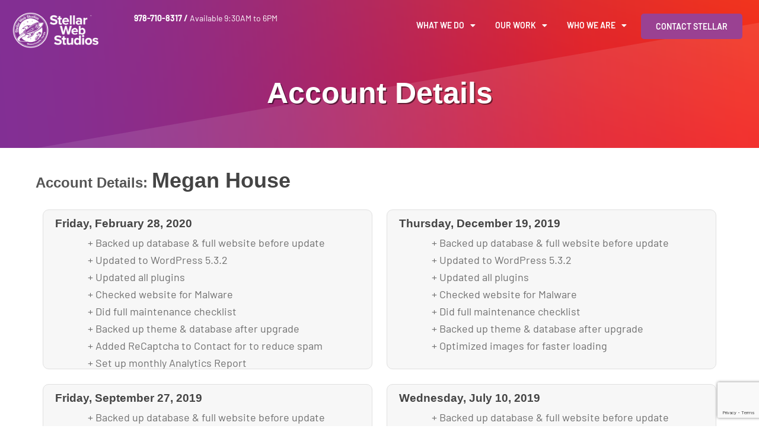

--- FILE ---
content_type: text/html; charset=UTF-8
request_url: https://stellarwebstudios.com/clients/megan-house/account-details/
body_size: 20191
content:
<!DOCTYPE html>
<html lang="en-US">
<head>
	<meta charset="UTF-8">
	<meta name="viewport" content="width=device-width, initial-scale=1.0, viewport-fit=cover" />			<title>
			Account Details - Stellar Web Studios		</title>
		<meta name='robots' content='index, follow, max-image-preview:large, max-snippet:-1, max-video-preview:-1' />
	<style>img:is([sizes="auto" i], [sizes^="auto," i]) { contain-intrinsic-size: 3000px 1500px }</style>
	
	<!-- This site is optimized with the Yoast SEO plugin v25.7 - https://yoast.com/wordpress/plugins/seo/ -->
	<link rel="canonical" href="https://stellarwebstudios.com/clients/megan-house/account-details/" />
	<meta property="og:locale" content="en_US" />
	<meta property="og:type" content="article" />
	<meta property="og:title" content="Account Details - Stellar Web Studios" />
	<meta property="og:url" content="https://stellarwebstudios.com/clients/megan-house/account-details/" />
	<meta property="og:site_name" content="Stellar Web Studios" />
	<meta property="article:modified_time" content="2018-09-28T21:13:31+00:00" />
	<meta name="twitter:card" content="summary_large_image" />
	<script type="application/ld+json" class="yoast-schema-graph">{"@context":"https://schema.org","@graph":[{"@type":"WebPage","@id":"https://stellarwebstudios.com/clients/megan-house/account-details/","url":"https://stellarwebstudios.com/clients/megan-house/account-details/","name":"Account Details - Stellar Web Studios","isPartOf":{"@id":"https://stellarwebstudios.com/#website"},"datePublished":"2016-05-17T18:01:59+00:00","dateModified":"2018-09-28T21:13:31+00:00","breadcrumb":{"@id":"https://stellarwebstudios.com/clients/megan-house/account-details/#breadcrumb"},"inLanguage":"en-US","potentialAction":[{"@type":"ReadAction","target":["https://stellarwebstudios.com/clients/megan-house/account-details/"]}]},{"@type":"BreadcrumbList","@id":"https://stellarwebstudios.com/clients/megan-house/account-details/#breadcrumb","itemListElement":[{"@type":"ListItem","position":1,"name":"Megan House","item":"https://stellarwebstudios.com/clients/megan-house/"},{"@type":"ListItem","position":2,"name":"Account Details"}]},{"@type":"WebSite","@id":"https://stellarwebstudios.com/#website","url":"https://stellarwebstudios.com/","name":"Stellar Web Studios","description":"Business Class Web Design and Development Since 2011","publisher":{"@id":"https://stellarwebstudios.com/#organization"},"potentialAction":[{"@type":"SearchAction","target":{"@type":"EntryPoint","urlTemplate":"https://stellarwebstudios.com/?s={search_term_string}"},"query-input":{"@type":"PropertyValueSpecification","valueRequired":true,"valueName":"search_term_string"}}],"inLanguage":"en-US"},{"@type":"Organization","@id":"https://stellarwebstudios.com/#organization","name":"Stellar Web Studios","url":"https://stellarwebstudios.com/","logo":{"@type":"ImageObject","inLanguage":"en-US","@id":"https://stellarwebstudios.com/#/schema/logo/image/","url":"https://stellarwebstudios.com/wp-content/uploads/2021/12/SWS-2020-fullcolor.png","contentUrl":"https://stellarwebstudios.com/wp-content/uploads/2021/12/SWS-2020-fullcolor.png","width":4559,"height":1887,"caption":"Stellar Web Studios"},"image":{"@id":"https://stellarwebstudios.com/#/schema/logo/image/"}}]}</script>
	<!-- / Yoast SEO plugin. -->


<link rel='dns-prefetch' href='//www.google.com' />
<script type="text/javascript">
/* <![CDATA[ */
window._wpemojiSettings = {"baseUrl":"https:\/\/s.w.org\/images\/core\/emoji\/16.0.1\/72x72\/","ext":".png","svgUrl":"https:\/\/s.w.org\/images\/core\/emoji\/16.0.1\/svg\/","svgExt":".svg","source":{"concatemoji":"https:\/\/stellarwebstudios.com\/wp-includes\/js\/wp-emoji-release.min.js?ver=4431383d73584a8425d6fd696dba2ea2"}};
/*! This file is auto-generated */
!function(s,n){var o,i,e;function c(e){try{var t={supportTests:e,timestamp:(new Date).valueOf()};sessionStorage.setItem(o,JSON.stringify(t))}catch(e){}}function p(e,t,n){e.clearRect(0,0,e.canvas.width,e.canvas.height),e.fillText(t,0,0);var t=new Uint32Array(e.getImageData(0,0,e.canvas.width,e.canvas.height).data),a=(e.clearRect(0,0,e.canvas.width,e.canvas.height),e.fillText(n,0,0),new Uint32Array(e.getImageData(0,0,e.canvas.width,e.canvas.height).data));return t.every(function(e,t){return e===a[t]})}function u(e,t){e.clearRect(0,0,e.canvas.width,e.canvas.height),e.fillText(t,0,0);for(var n=e.getImageData(16,16,1,1),a=0;a<n.data.length;a++)if(0!==n.data[a])return!1;return!0}function f(e,t,n,a){switch(t){case"flag":return n(e,"\ud83c\udff3\ufe0f\u200d\u26a7\ufe0f","\ud83c\udff3\ufe0f\u200b\u26a7\ufe0f")?!1:!n(e,"\ud83c\udde8\ud83c\uddf6","\ud83c\udde8\u200b\ud83c\uddf6")&&!n(e,"\ud83c\udff4\udb40\udc67\udb40\udc62\udb40\udc65\udb40\udc6e\udb40\udc67\udb40\udc7f","\ud83c\udff4\u200b\udb40\udc67\u200b\udb40\udc62\u200b\udb40\udc65\u200b\udb40\udc6e\u200b\udb40\udc67\u200b\udb40\udc7f");case"emoji":return!a(e,"\ud83e\udedf")}return!1}function g(e,t,n,a){var r="undefined"!=typeof WorkerGlobalScope&&self instanceof WorkerGlobalScope?new OffscreenCanvas(300,150):s.createElement("canvas"),o=r.getContext("2d",{willReadFrequently:!0}),i=(o.textBaseline="top",o.font="600 32px Arial",{});return e.forEach(function(e){i[e]=t(o,e,n,a)}),i}function t(e){var t=s.createElement("script");t.src=e,t.defer=!0,s.head.appendChild(t)}"undefined"!=typeof Promise&&(o="wpEmojiSettingsSupports",i=["flag","emoji"],n.supports={everything:!0,everythingExceptFlag:!0},e=new Promise(function(e){s.addEventListener("DOMContentLoaded",e,{once:!0})}),new Promise(function(t){var n=function(){try{var e=JSON.parse(sessionStorage.getItem(o));if("object"==typeof e&&"number"==typeof e.timestamp&&(new Date).valueOf()<e.timestamp+604800&&"object"==typeof e.supportTests)return e.supportTests}catch(e){}return null}();if(!n){if("undefined"!=typeof Worker&&"undefined"!=typeof OffscreenCanvas&&"undefined"!=typeof URL&&URL.createObjectURL&&"undefined"!=typeof Blob)try{var e="postMessage("+g.toString()+"("+[JSON.stringify(i),f.toString(),p.toString(),u.toString()].join(",")+"));",a=new Blob([e],{type:"text/javascript"}),r=new Worker(URL.createObjectURL(a),{name:"wpTestEmojiSupports"});return void(r.onmessage=function(e){c(n=e.data),r.terminate(),t(n)})}catch(e){}c(n=g(i,f,p,u))}t(n)}).then(function(e){for(var t in e)n.supports[t]=e[t],n.supports.everything=n.supports.everything&&n.supports[t],"flag"!==t&&(n.supports.everythingExceptFlag=n.supports.everythingExceptFlag&&n.supports[t]);n.supports.everythingExceptFlag=n.supports.everythingExceptFlag&&!n.supports.flag,n.DOMReady=!1,n.readyCallback=function(){n.DOMReady=!0}}).then(function(){return e}).then(function(){var e;n.supports.everything||(n.readyCallback(),(e=n.source||{}).concatemoji?t(e.concatemoji):e.wpemoji&&e.twemoji&&(t(e.twemoji),t(e.wpemoji)))}))}((window,document),window._wpemojiSettings);
/* ]]> */
</script>
<style id='wp-emoji-styles-inline-css' type='text/css'>

	img.wp-smiley, img.emoji {
		display: inline !important;
		border: none !important;
		box-shadow: none !important;
		height: 1em !important;
		width: 1em !important;
		margin: 0 0.07em !important;
		vertical-align: -0.1em !important;
		background: none !important;
		padding: 0 !important;
	}
</style>
<link rel='stylesheet' id='wp-block-library-css' href='https://stellarwebstudios.com/wp-includes/css/dist/block-library/style.min.css?ver=4431383d73584a8425d6fd696dba2ea2' type='text/css' media='all' />
<style id='classic-theme-styles-inline-css' type='text/css'>
/*! This file is auto-generated */
.wp-block-button__link{color:#fff;background-color:#32373c;border-radius:9999px;box-shadow:none;text-decoration:none;padding:calc(.667em + 2px) calc(1.333em + 2px);font-size:1.125em}.wp-block-file__button{background:#32373c;color:#fff;text-decoration:none}
</style>
<style id='global-styles-inline-css' type='text/css'>
:root{--wp--preset--aspect-ratio--square: 1;--wp--preset--aspect-ratio--4-3: 4/3;--wp--preset--aspect-ratio--3-4: 3/4;--wp--preset--aspect-ratio--3-2: 3/2;--wp--preset--aspect-ratio--2-3: 2/3;--wp--preset--aspect-ratio--16-9: 16/9;--wp--preset--aspect-ratio--9-16: 9/16;--wp--preset--color--black: #000000;--wp--preset--color--cyan-bluish-gray: #abb8c3;--wp--preset--color--white: #ffffff;--wp--preset--color--pale-pink: #f78da7;--wp--preset--color--vivid-red: #cf2e2e;--wp--preset--color--luminous-vivid-orange: #ff6900;--wp--preset--color--luminous-vivid-amber: #fcb900;--wp--preset--color--light-green-cyan: #7bdcb5;--wp--preset--color--vivid-green-cyan: #00d084;--wp--preset--color--pale-cyan-blue: #8ed1fc;--wp--preset--color--vivid-cyan-blue: #0693e3;--wp--preset--color--vivid-purple: #9b51e0;--wp--preset--gradient--vivid-cyan-blue-to-vivid-purple: linear-gradient(135deg,rgba(6,147,227,1) 0%,rgb(155,81,224) 100%);--wp--preset--gradient--light-green-cyan-to-vivid-green-cyan: linear-gradient(135deg,rgb(122,220,180) 0%,rgb(0,208,130) 100%);--wp--preset--gradient--luminous-vivid-amber-to-luminous-vivid-orange: linear-gradient(135deg,rgba(252,185,0,1) 0%,rgba(255,105,0,1) 100%);--wp--preset--gradient--luminous-vivid-orange-to-vivid-red: linear-gradient(135deg,rgba(255,105,0,1) 0%,rgb(207,46,46) 100%);--wp--preset--gradient--very-light-gray-to-cyan-bluish-gray: linear-gradient(135deg,rgb(238,238,238) 0%,rgb(169,184,195) 100%);--wp--preset--gradient--cool-to-warm-spectrum: linear-gradient(135deg,rgb(74,234,220) 0%,rgb(151,120,209) 20%,rgb(207,42,186) 40%,rgb(238,44,130) 60%,rgb(251,105,98) 80%,rgb(254,248,76) 100%);--wp--preset--gradient--blush-light-purple: linear-gradient(135deg,rgb(255,206,236) 0%,rgb(152,150,240) 100%);--wp--preset--gradient--blush-bordeaux: linear-gradient(135deg,rgb(254,205,165) 0%,rgb(254,45,45) 50%,rgb(107,0,62) 100%);--wp--preset--gradient--luminous-dusk: linear-gradient(135deg,rgb(255,203,112) 0%,rgb(199,81,192) 50%,rgb(65,88,208) 100%);--wp--preset--gradient--pale-ocean: linear-gradient(135deg,rgb(255,245,203) 0%,rgb(182,227,212) 50%,rgb(51,167,181) 100%);--wp--preset--gradient--electric-grass: linear-gradient(135deg,rgb(202,248,128) 0%,rgb(113,206,126) 100%);--wp--preset--gradient--midnight: linear-gradient(135deg,rgb(2,3,129) 0%,rgb(40,116,252) 100%);--wp--preset--font-size--small: 13px;--wp--preset--font-size--medium: 20px;--wp--preset--font-size--large: 36px;--wp--preset--font-size--x-large: 42px;--wp--preset--spacing--20: 0.44rem;--wp--preset--spacing--30: 0.67rem;--wp--preset--spacing--40: 1rem;--wp--preset--spacing--50: 1.5rem;--wp--preset--spacing--60: 2.25rem;--wp--preset--spacing--70: 3.38rem;--wp--preset--spacing--80: 5.06rem;--wp--preset--shadow--natural: 6px 6px 9px rgba(0, 0, 0, 0.2);--wp--preset--shadow--deep: 12px 12px 50px rgba(0, 0, 0, 0.4);--wp--preset--shadow--sharp: 6px 6px 0px rgba(0, 0, 0, 0.2);--wp--preset--shadow--outlined: 6px 6px 0px -3px rgba(255, 255, 255, 1), 6px 6px rgba(0, 0, 0, 1);--wp--preset--shadow--crisp: 6px 6px 0px rgba(0, 0, 0, 1);}:where(.is-layout-flex){gap: 0.5em;}:where(.is-layout-grid){gap: 0.5em;}body .is-layout-flex{display: flex;}.is-layout-flex{flex-wrap: wrap;align-items: center;}.is-layout-flex > :is(*, div){margin: 0;}body .is-layout-grid{display: grid;}.is-layout-grid > :is(*, div){margin: 0;}:where(.wp-block-columns.is-layout-flex){gap: 2em;}:where(.wp-block-columns.is-layout-grid){gap: 2em;}:where(.wp-block-post-template.is-layout-flex){gap: 1.25em;}:where(.wp-block-post-template.is-layout-grid){gap: 1.25em;}.has-black-color{color: var(--wp--preset--color--black) !important;}.has-cyan-bluish-gray-color{color: var(--wp--preset--color--cyan-bluish-gray) !important;}.has-white-color{color: var(--wp--preset--color--white) !important;}.has-pale-pink-color{color: var(--wp--preset--color--pale-pink) !important;}.has-vivid-red-color{color: var(--wp--preset--color--vivid-red) !important;}.has-luminous-vivid-orange-color{color: var(--wp--preset--color--luminous-vivid-orange) !important;}.has-luminous-vivid-amber-color{color: var(--wp--preset--color--luminous-vivid-amber) !important;}.has-light-green-cyan-color{color: var(--wp--preset--color--light-green-cyan) !important;}.has-vivid-green-cyan-color{color: var(--wp--preset--color--vivid-green-cyan) !important;}.has-pale-cyan-blue-color{color: var(--wp--preset--color--pale-cyan-blue) !important;}.has-vivid-cyan-blue-color{color: var(--wp--preset--color--vivid-cyan-blue) !important;}.has-vivid-purple-color{color: var(--wp--preset--color--vivid-purple) !important;}.has-black-background-color{background-color: var(--wp--preset--color--black) !important;}.has-cyan-bluish-gray-background-color{background-color: var(--wp--preset--color--cyan-bluish-gray) !important;}.has-white-background-color{background-color: var(--wp--preset--color--white) !important;}.has-pale-pink-background-color{background-color: var(--wp--preset--color--pale-pink) !important;}.has-vivid-red-background-color{background-color: var(--wp--preset--color--vivid-red) !important;}.has-luminous-vivid-orange-background-color{background-color: var(--wp--preset--color--luminous-vivid-orange) !important;}.has-luminous-vivid-amber-background-color{background-color: var(--wp--preset--color--luminous-vivid-amber) !important;}.has-light-green-cyan-background-color{background-color: var(--wp--preset--color--light-green-cyan) !important;}.has-vivid-green-cyan-background-color{background-color: var(--wp--preset--color--vivid-green-cyan) !important;}.has-pale-cyan-blue-background-color{background-color: var(--wp--preset--color--pale-cyan-blue) !important;}.has-vivid-cyan-blue-background-color{background-color: var(--wp--preset--color--vivid-cyan-blue) !important;}.has-vivid-purple-background-color{background-color: var(--wp--preset--color--vivid-purple) !important;}.has-black-border-color{border-color: var(--wp--preset--color--black) !important;}.has-cyan-bluish-gray-border-color{border-color: var(--wp--preset--color--cyan-bluish-gray) !important;}.has-white-border-color{border-color: var(--wp--preset--color--white) !important;}.has-pale-pink-border-color{border-color: var(--wp--preset--color--pale-pink) !important;}.has-vivid-red-border-color{border-color: var(--wp--preset--color--vivid-red) !important;}.has-luminous-vivid-orange-border-color{border-color: var(--wp--preset--color--luminous-vivid-orange) !important;}.has-luminous-vivid-amber-border-color{border-color: var(--wp--preset--color--luminous-vivid-amber) !important;}.has-light-green-cyan-border-color{border-color: var(--wp--preset--color--light-green-cyan) !important;}.has-vivid-green-cyan-border-color{border-color: var(--wp--preset--color--vivid-green-cyan) !important;}.has-pale-cyan-blue-border-color{border-color: var(--wp--preset--color--pale-cyan-blue) !important;}.has-vivid-cyan-blue-border-color{border-color: var(--wp--preset--color--vivid-cyan-blue) !important;}.has-vivid-purple-border-color{border-color: var(--wp--preset--color--vivid-purple) !important;}.has-vivid-cyan-blue-to-vivid-purple-gradient-background{background: var(--wp--preset--gradient--vivid-cyan-blue-to-vivid-purple) !important;}.has-light-green-cyan-to-vivid-green-cyan-gradient-background{background: var(--wp--preset--gradient--light-green-cyan-to-vivid-green-cyan) !important;}.has-luminous-vivid-amber-to-luminous-vivid-orange-gradient-background{background: var(--wp--preset--gradient--luminous-vivid-amber-to-luminous-vivid-orange) !important;}.has-luminous-vivid-orange-to-vivid-red-gradient-background{background: var(--wp--preset--gradient--luminous-vivid-orange-to-vivid-red) !important;}.has-very-light-gray-to-cyan-bluish-gray-gradient-background{background: var(--wp--preset--gradient--very-light-gray-to-cyan-bluish-gray) !important;}.has-cool-to-warm-spectrum-gradient-background{background: var(--wp--preset--gradient--cool-to-warm-spectrum) !important;}.has-blush-light-purple-gradient-background{background: var(--wp--preset--gradient--blush-light-purple) !important;}.has-blush-bordeaux-gradient-background{background: var(--wp--preset--gradient--blush-bordeaux) !important;}.has-luminous-dusk-gradient-background{background: var(--wp--preset--gradient--luminous-dusk) !important;}.has-pale-ocean-gradient-background{background: var(--wp--preset--gradient--pale-ocean) !important;}.has-electric-grass-gradient-background{background: var(--wp--preset--gradient--electric-grass) !important;}.has-midnight-gradient-background{background: var(--wp--preset--gradient--midnight) !important;}.has-small-font-size{font-size: var(--wp--preset--font-size--small) !important;}.has-medium-font-size{font-size: var(--wp--preset--font-size--medium) !important;}.has-large-font-size{font-size: var(--wp--preset--font-size--large) !important;}.has-x-large-font-size{font-size: var(--wp--preset--font-size--x-large) !important;}
:where(.wp-block-post-template.is-layout-flex){gap: 1.25em;}:where(.wp-block-post-template.is-layout-grid){gap: 1.25em;}
:where(.wp-block-columns.is-layout-flex){gap: 2em;}:where(.wp-block-columns.is-layout-grid){gap: 2em;}
:root :where(.wp-block-pullquote){font-size: 1.5em;line-height: 1.6;}
</style>
<link rel='stylesheet' id='megacal-styles-css' href='https://stellarwebstudios.com/wp-content/plugins/megabase-calendar/assets/build/css/styles.css?ver=1755611910' type='text/css' media='all' />
<link rel='stylesheet' id='wp-pagenavi-css' href='https://stellarwebstudios.com/wp-content/plugins/wp-pagenavi/pagenavi-css.css?ver=2.70' type='text/css' media='all' />
<link rel='stylesheet' id='passster-public-css' href='https://stellarwebstudios.com/wp-content/plugins/content-protector/assets/public/passster-public.min.css?ver=4.2.17' type='text/css' media='all' />
<link rel='stylesheet' id='e-ribbon-css' href='https://stellarwebstudios.com/wp-content/plugins/elementor-pro/assets/css/conditionals/ribbon.min.css?ver=3.31.2' type='text/css' media='all' />
<link rel='stylesheet' id='elementor-frontend-css' href='https://stellarwebstudios.com/wp-content/plugins/elementor/assets/css/frontend.min.css?ver=3.31.2' type='text/css' media='all' />
<style id='elementor-frontend-inline-css' type='text/css'>
.elementor-68775 .elementor-element.elementor-element-18dc372b .elementor-price-table__button{background-color:#D03453;}.elementor-68775 .elementor-element.elementor-element-18dc372b .elementor-price-table .elementor-price-table__price{font-weight:800;}.elementor-68775 .elementor-element.elementor-element-18dc372b .elementor-price-table__currency{align-self:flex-start;}.elementor-68775 .elementor-element.elementor-element-18dc372b .elementor-price-table__after-price{justify-content:flex-start;}.elementor-68775 .elementor-element.elementor-element-18dc372b .elementor-price-table__features-list li:before{border-top-style:solid;border-top-color:#ddd;border-top-width:2px;margin-top:15px;margin-bottom:15px;}.elementor-68775 .elementor-element.elementor-element-6399de96 .elementor-price-table__button{background-color:#D03453;}.elementor-68775 .elementor-element.elementor-element-6399de96 .elementor-price-table .elementor-price-table__price{font-weight:800;}.elementor-68775 .elementor-element.elementor-element-6399de96 .elementor-price-table__currency{align-self:flex-start;}.elementor-68775 .elementor-element.elementor-element-6399de96 .elementor-price-table__after-price{justify-content:flex-start;}.elementor-68775 .elementor-element.elementor-element-6399de96 .elementor-price-table__features-list li:before{border-top-style:solid;border-top-color:#ddd;border-top-width:2px;margin-top:15px;margin-bottom:15px;}.elementor-68775 .elementor-element.elementor-element-50a591d1 .elementor-price-table__button{background-color:#D03453;}.elementor-68775 .elementor-element.elementor-element-50a591d1 .elementor-price-table .elementor-price-table__price{font-weight:800;}.elementor-68775 .elementor-element.elementor-element-50a591d1 .elementor-price-table__currency{align-self:flex-start;}.elementor-68775 .elementor-element.elementor-element-50a591d1 .elementor-price-table__after-price{justify-content:flex-start;}.elementor-68775 .elementor-element.elementor-element-50a591d1 .elementor-price-table__features-list li:before{border-top-style:solid;border-top-color:#ddd;border-top-width:2px;margin-top:15px;margin-bottom:15px;}.elementor-68775 .elementor-element.elementor-element-50a591d1 .elementor-ribbon-inner{background-color:#D03453;color:#ffffff;}.elementor-68775 .elementor-element.elementor-element-7a7fcd23 .elementor-price-table__button{background-color:#D03453;}.elementor-68775 .elementor-element.elementor-element-7a7fcd23 .elementor-price-table .elementor-price-table__price{font-weight:800;}.elementor-68775 .elementor-element.elementor-element-7a7fcd23 .elementor-price-table__currency{align-self:flex-start;}.elementor-68775 .elementor-element.elementor-element-7a7fcd23 .elementor-price-table__after-price{justify-content:flex-start;}.elementor-68775 .elementor-element.elementor-element-7a7fcd23 .elementor-price-table__features-list li:before{border-top-style:solid;border-top-color:#ddd;border-top-width:2px;margin-top:15px;margin-bottom:15px;}.elementor-68775 .elementor-element.elementor-element-16acb41 .elementor-price-table__button{background-color:#D03453;}.elementor-68775 .elementor-element.elementor-element-16acb41 .elementor-price-table .elementor-price-table__price{font-weight:800;}.elementor-68775 .elementor-element.elementor-element-16acb41 .elementor-price-table__currency{align-self:flex-start;}.elementor-68775 .elementor-element.elementor-element-16acb41 .elementor-price-table__after-price{justify-content:flex-start;}.elementor-68775 .elementor-element.elementor-element-16acb41 .elementor-price-table__features-list li:before{border-top-style:solid;border-top-color:#ddd;border-top-width:2px;margin-top:15px;margin-bottom:15px;}.elementor-68775 .elementor-element.elementor-element-6539b61 .elementor-price-table__button{background-color:#D03453;}.elementor-68775 .elementor-element.elementor-element-6539b61 .elementor-price-table .elementor-price-table__price{font-size:53px;font-weight:800;}.elementor-68775 .elementor-element.elementor-element-6539b61 .elementor-price-table__currency{align-self:flex-start;}.elementor-68775 .elementor-element.elementor-element-6539b61 .elementor-price-table__after-price{justify-content:flex-start;}.elementor-68775 .elementor-element.elementor-element-6539b61 .elementor-price-table__features-list li:before{border-top-style:solid;border-top-color:#ddd;border-top-width:2px;margin-top:15px;margin-bottom:15px;}.elementor-68775 .elementor-element.elementor-element-e9ce5ba .elementor-price-table__button{background-color:#D03453;}.elementor-68775 .elementor-element.elementor-element-e9ce5ba .elementor-price-table .elementor-price-table__price{font-weight:800;}.elementor-68775 .elementor-element.elementor-element-e9ce5ba .elementor-price-table__currency{align-self:flex-start;}.elementor-68775 .elementor-element.elementor-element-e9ce5ba .elementor-price-table__after-price{justify-content:flex-start;}.elementor-68775 .elementor-element.elementor-element-e9ce5ba .elementor-price-table__features-list li:before{border-top-style:solid;border-top-color:#ddd;border-top-width:2px;margin-top:15px;margin-bottom:15px;}.elementor-68775 .elementor-element.elementor-element-3ff9aaf .elementor-price-table__button{background-color:#D03453;}.elementor-68775 .elementor-element.elementor-element-3ff9aaf .elementor-price-table .elementor-price-table__price{font-size:53px;font-weight:800;}.elementor-68775 .elementor-element.elementor-element-3ff9aaf .elementor-price-table__currency{align-self:flex-start;}.elementor-68775 .elementor-element.elementor-element-3ff9aaf .elementor-price-table__after-price{justify-content:flex-start;}.elementor-68775 .elementor-element.elementor-element-3ff9aaf .elementor-price-table__features-list li:before{border-top-style:solid;border-top-color:#ddd;border-top-width:2px;margin-top:15px;margin-bottom:15px;}
.elementor-kit-68035{--e-global-color-primary:#292929;--e-global-color-secondary:#54595F;--e-global-color-text:#4F4F4F;--e-global-color-accent:#D03453;--e-global-color-2b805b43:#6EC1E4;--e-global-color-4c25cd5f:#61CE70;--e-global-color-26b9ca59:#4054B2;--e-global-color-2f9d5ba1:#23A455;--e-global-color-48932d5b:#000;--e-global-color-5518667b:#FFF;--e-global-color-16ed9f24:#000000;--e-global-color-bf92007:#A85454;--e-global-color-1920892:#EA3A39;--e-global-typography-primary-font-family:"Barlow";--e-global-typography-primary-font-weight:600;--e-global-typography-secondary-font-family:"Barlow";--e-global-typography-secondary-font-weight:400;--e-global-typography-text-font-family:"Barlow";--e-global-typography-text-font-weight:400;--e-global-typography-accent-font-family:"Barlow";--e-global-typography-accent-font-weight:500;}.elementor-kit-68035 e-page-transition{background-color:#FFBC7D;}.elementor-kit-68035 p{margin-block-end:22px;}.elementor-section.elementor-section-boxed > .elementor-container{max-width:1140px;}.e-con{--container-max-width:1140px;}.elementor-widget:not(:last-child){margin-block-end:20px;}.elementor-element{--widgets-spacing:20px 20px;--widgets-spacing-row:20px;--widgets-spacing-column:20px;}{}h1.entry-title{display:var(--page-title-display);}@media(max-width:1024px){.elementor-section.elementor-section-boxed > .elementor-container{max-width:1024px;}.e-con{--container-max-width:1024px;}}@media(max-width:767px){.elementor-section.elementor-section-boxed > .elementor-container{max-width:767px;}.e-con{--container-max-width:767px;}}
.elementor-68282 .elementor-element.elementor-element-561a8683:not(.elementor-motion-effects-element-type-background), .elementor-68282 .elementor-element.elementor-element-561a8683 > .elementor-motion-effects-container > .elementor-motion-effects-layer{background-image:url("https://stellarwebstudios.com/wp-content/uploads/2020/06/banner-bg3.png");}.elementor-68282 .elementor-element.elementor-element-561a8683 > .elementor-container{max-width:1300px;min-height:250px;}.elementor-68282 .elementor-element.elementor-element-561a8683{transition:background 0.3s, border 0.3s, border-radius 0.3s, box-shadow 0.3s;}.elementor-68282 .elementor-element.elementor-element-561a8683 > .elementor-background-overlay{transition:background 0.3s, border-radius 0.3s, opacity 0.3s;}.elementor-68282 .elementor-element.elementor-element-50bf4554 > .elementor-container{max-width:1300px;}.elementor-68282 .elementor-element.elementor-element-50bf4554{margin-top:0px;margin-bottom:35px;}.elementor-68282 .elementor-element.elementor-element-fc1c740{width:var( --container-widget-width, 150px );max-width:150px;--container-widget-width:150px;--container-widget-flex-grow:0;text-align:left;}.elementor-68282 .elementor-element.elementor-element-fc1c740 img{width:100%;max-width:317px;}.elementor-68282 .elementor-element.elementor-element-545f832d{color:#FFFFFF;}.elementor-68282 .elementor-element.elementor-element-5ceb8093 > .elementor-element-populated{transition:background 0.3s, border 0.3s, border-radius 0.3s, box-shadow 0.3s;}.elementor-68282 .elementor-element.elementor-element-5ceb8093 > .elementor-element-populated > .elementor-background-overlay{transition:background 0.3s, border-radius 0.3s, opacity 0.3s;}.elementor-68282 .elementor-element.elementor-element-91c14e8{width:auto;max-width:auto;--e-nav-menu-horizontal-menu-item-margin:calc( 15px / 2 );}.elementor-68282 .elementor-element.elementor-element-91c14e8 .elementor-menu-toggle{margin-right:auto;}.elementor-68282 .elementor-element.elementor-element-91c14e8 .elementor-nav-menu .elementor-item{font-family:"Barlow", Sans-serif;font-size:14px;font-weight:600;text-transform:uppercase;}.elementor-68282 .elementor-element.elementor-element-91c14e8 .elementor-nav-menu--main .elementor-item{color:#FFFFFF;fill:#FFFFFF;padding-left:9px;padding-right:9px;}.elementor-68282 .elementor-element.elementor-element-91c14e8 .elementor-nav-menu--main .elementor-item:hover,
					.elementor-68282 .elementor-element.elementor-element-91c14e8 .elementor-nav-menu--main .elementor-item.elementor-item-active,
					.elementor-68282 .elementor-element.elementor-element-91c14e8 .elementor-nav-menu--main .elementor-item.highlighted,
					.elementor-68282 .elementor-element.elementor-element-91c14e8 .elementor-nav-menu--main .elementor-item:focus{color:#FFFFFF;fill:#FFFFFF;}.elementor-68282 .elementor-element.elementor-element-91c14e8 .elementor-nav-menu--main:not(.e--pointer-framed) .elementor-item:before,
					.elementor-68282 .elementor-element.elementor-element-91c14e8 .elementor-nav-menu--main:not(.e--pointer-framed) .elementor-item:after{background-color:#FFFFFF;}.elementor-68282 .elementor-element.elementor-element-91c14e8 .e--pointer-framed .elementor-item:before,
					.elementor-68282 .elementor-element.elementor-element-91c14e8 .e--pointer-framed .elementor-item:after{border-color:#FFFFFF;}.elementor-68282 .elementor-element.elementor-element-91c14e8 .elementor-nav-menu--main .elementor-item.elementor-item-active{color:#FFFFFF;}.elementor-68282 .elementor-element.elementor-element-91c14e8 .elementor-nav-menu--main:not(.e--pointer-framed) .elementor-item.elementor-item-active:before,
					.elementor-68282 .elementor-element.elementor-element-91c14e8 .elementor-nav-menu--main:not(.e--pointer-framed) .elementor-item.elementor-item-active:after{background-color:#FFFFFF;}.elementor-68282 .elementor-element.elementor-element-91c14e8 .e--pointer-framed .elementor-item.elementor-item-active:before,
					.elementor-68282 .elementor-element.elementor-element-91c14e8 .e--pointer-framed .elementor-item.elementor-item-active:after{border-color:#FFFFFF;}.elementor-68282 .elementor-element.elementor-element-91c14e8 .e--pointer-framed .elementor-item:before{border-width:4px;}.elementor-68282 .elementor-element.elementor-element-91c14e8 .e--pointer-framed.e--animation-draw .elementor-item:before{border-width:0 0 4px 4px;}.elementor-68282 .elementor-element.elementor-element-91c14e8 .e--pointer-framed.e--animation-draw .elementor-item:after{border-width:4px 4px 0 0;}.elementor-68282 .elementor-element.elementor-element-91c14e8 .e--pointer-framed.e--animation-corners .elementor-item:before{border-width:4px 0 0 4px;}.elementor-68282 .elementor-element.elementor-element-91c14e8 .e--pointer-framed.e--animation-corners .elementor-item:after{border-width:0 4px 4px 0;}.elementor-68282 .elementor-element.elementor-element-91c14e8 .e--pointer-underline .elementor-item:after,
					 .elementor-68282 .elementor-element.elementor-element-91c14e8 .e--pointer-overline .elementor-item:before,
					 .elementor-68282 .elementor-element.elementor-element-91c14e8 .e--pointer-double-line .elementor-item:before,
					 .elementor-68282 .elementor-element.elementor-element-91c14e8 .e--pointer-double-line .elementor-item:after{height:4px;}.elementor-68282 .elementor-element.elementor-element-91c14e8 .elementor-nav-menu--main:not(.elementor-nav-menu--layout-horizontal) .elementor-nav-menu > li:not(:last-child){margin-bottom:15px;}.elementor-68282 .elementor-element.elementor-element-91c14e8 .elementor-nav-menu--dropdown a:hover,
					.elementor-68282 .elementor-element.elementor-element-91c14e8 .elementor-nav-menu--dropdown a:focus,
					.elementor-68282 .elementor-element.elementor-element-91c14e8 .elementor-nav-menu--dropdown a.elementor-item-active,
					.elementor-68282 .elementor-element.elementor-element-91c14e8 .elementor-nav-menu--dropdown a.highlighted{background-color:#9A4192;}.elementor-68282 .elementor-element.elementor-element-91c14e8 .elementor-nav-menu--dropdown a.elementor-item-active{background-color:#9A4192;}.elementor-68282 .elementor-element.elementor-element-91c14e8 .elementor-nav-menu--dropdown .elementor-item, .elementor-68282 .elementor-element.elementor-element-91c14e8 .elementor-nav-menu--dropdown  .elementor-sub-item{font-family:"Barlow", Sans-serif;}.elementor-68282 .elementor-element.elementor-element-91c14e8 div.elementor-menu-toggle{color:#FFFFFF;}.elementor-68282 .elementor-element.elementor-element-91c14e8 div.elementor-menu-toggle svg{fill:#FFFFFF;}.elementor-68282 .elementor-element.elementor-element-25b3c17{text-align:center;}.elementor-68282 .elementor-element.elementor-element-25b3c17 .elementor-heading-title{font-family:"Barlow", Sans-serif;font-size:50px;font-weight:700;line-height:1.2em;color:#FFFFFF;}.elementor-theme-builder-content-area{height:400px;}.elementor-location-header:before, .elementor-location-footer:before{content:"";display:table;clear:both;}@media(max-width:1024px){.elementor-68282 .elementor-element.elementor-element-fc1c740 img{width:100%;}.elementor-68282 .elementor-element.elementor-element-91c14e8 .elementor-nav-menu--dropdown .elementor-item, .elementor-68282 .elementor-element.elementor-element-91c14e8 .elementor-nav-menu--dropdown  .elementor-sub-item{font-size:21px;}.elementor-68282 .elementor-element.elementor-element-91c14e8 .elementor-nav-menu--dropdown a{padding-left:35px;padding-right:35px;padding-top:21px;padding-bottom:21px;}.elementor-68282 .elementor-element.elementor-element-91c14e8{--nav-menu-icon-size:30px;}.elementor-68282 .elementor-element.elementor-element-91c14e8 .elementor-menu-toggle{border-width:1px;border-radius:4px;}.elementor-68282 .elementor-element.elementor-element-25b3c17 .elementor-heading-title{font-size:38px;}}@media(max-width:767px){.elementor-68282 .elementor-element.elementor-element-50bf4554{margin-top:0px;margin-bottom:0px;}.elementor-68282 .elementor-element.elementor-element-fc1c740 img{width:532px;max-width:423px;}.elementor-68282 .elementor-element.elementor-element-25b3c17 > .elementor-widget-container{margin:0px 0px 20px 0px;}.elementor-68282 .elementor-element.elementor-element-25b3c17 .elementor-heading-title{font-size:34px;}}@media(min-width:768px){.elementor-68282 .elementor-element.elementor-element-72f24727{width:16.347%;}.elementor-68282 .elementor-element.elementor-element-7573441b{width:29.108%;}.elementor-68282 .elementor-element.elementor-element-5ceb8093{width:53.878%;}}/* Start custom CSS for theme-site-logo, class: .elementor-element-fc1c740 */.elementor-68282 .elementor-element.elementor-element-fc1c740{
    max-width:230px !important;
}/* End custom CSS */
/* Start custom CSS for text-editor, class: .elementor-element-545f832d */.elementor-68282 .elementor-element.elementor-element-545f832d a{
    color:#FFF !important;
}/* End custom CSS */
.elementor-68144 .elementor-element.elementor-element-69250d6:not(.elementor-motion-effects-element-type-background), .elementor-68144 .elementor-element.elementor-element-69250d6 > .elementor-motion-effects-container > .elementor-motion-effects-layer{background-color:#3B3E43;}.elementor-68144 .elementor-element.elementor-element-69250d6{transition:background 0.3s, border 0.3s, border-radius 0.3s, box-shadow 0.3s;}.elementor-68144 .elementor-element.elementor-element-69250d6 > .elementor-background-overlay{transition:background 0.3s, border-radius 0.3s, opacity 0.3s;}.elementor-68144 .elementor-element.elementor-element-37855ed:not(.elementor-motion-effects-element-type-background) > .elementor-widget-wrap, .elementor-68144 .elementor-element.elementor-element-37855ed > .elementor-widget-wrap > .elementor-motion-effects-container > .elementor-motion-effects-layer{background-color:#2B2D31;}.elementor-68144 .elementor-element.elementor-element-37855ed > .elementor-element-populated{transition:background 0.3s, border 0.3s, border-radius 0.3s, box-shadow 0.3s;}.elementor-68144 .elementor-element.elementor-element-37855ed > .elementor-element-populated > .elementor-background-overlay{transition:background 0.3s, border-radius 0.3s, opacity 0.3s;}.elementor-68144 .elementor-element.elementor-element-63b5237:not(.elementor-motion-effects-element-type-background) > .elementor-widget-wrap, .elementor-68144 .elementor-element.elementor-element-63b5237 > .elementor-widget-wrap > .elementor-motion-effects-container > .elementor-motion-effects-layer{background-color:#2B2D31;}.elementor-68144 .elementor-element.elementor-element-63b5237.elementor-column > .elementor-widget-wrap{justify-content:center;}.elementor-68144 .elementor-element.elementor-element-63b5237 > .elementor-widget-wrap > .elementor-widget:not(.elementor-widget__width-auto):not(.elementor-widget__width-initial):not(:last-child):not(.elementor-absolute){margin-bottom:0px;}.elementor-68144 .elementor-element.elementor-element-63b5237 > .elementor-element-populated{transition:background 0.3s, border 0.3s, border-radius 0.3s, box-shadow 0.3s;padding:30px 15px 30px 0px;}.elementor-68144 .elementor-element.elementor-element-63b5237 > .elementor-element-populated > .elementor-background-overlay{transition:background 0.3s, border-radius 0.3s, opacity 0.3s;}.elementor-68144 .elementor-element.elementor-element-5baacdc > .elementor-widget-container{margin:0px 0px 17px 0px;}.elementor-68144 .elementor-element.elementor-element-5baacdc{text-align:center;}.elementor-68144 .elementor-element.elementor-element-5baacdc img{width:100%;max-width:250px;}.elementor-68144 .elementor-element.elementor-element-9dc037e{color:#A7A7A7;}.elementor-68144 .elementor-element.elementor-element-0c3fcfd .elementor-icon-list-icon i{color:#E4E4E4;transition:color 0.3s;}.elementor-68144 .elementor-element.elementor-element-0c3fcfd .elementor-icon-list-icon svg{fill:#E4E4E4;transition:fill 0.3s;}.elementor-68144 .elementor-element.elementor-element-0c3fcfd{--e-icon-list-icon-size:22px;--icon-vertical-offset:0px;}.elementor-68144 .elementor-element.elementor-element-0c3fcfd .elementor-icon-list-text{color:#A2A2A2;transition:color 0.3s;}.elementor-68144 .elementor-element.elementor-element-d9e60ba:not(.elementor-motion-effects-element-type-background) > .elementor-widget-wrap, .elementor-68144 .elementor-element.elementor-element-d9e60ba > .elementor-widget-wrap > .elementor-motion-effects-container > .elementor-motion-effects-layer{background-color:#3B3E43;}.elementor-68144 .elementor-element.elementor-element-d9e60ba > .elementor-element-populated{transition:background 0.3s, border 0.3s, border-radius 0.3s, box-shadow 0.3s;padding:40px 15px 30px 50px;}.elementor-68144 .elementor-element.elementor-element-d9e60ba > .elementor-element-populated > .elementor-background-overlay{transition:background 0.3s, border-radius 0.3s, opacity 0.3s;}.elementor-68144 .elementor-element.elementor-element-be7cd11 .elementor-menu-toggle{margin:0 auto;}.elementor-68144 .elementor-element.elementor-element-be7cd11 .elementor-nav-menu .elementor-item{font-family:"Barlow", Sans-serif;font-size:16px;font-weight:400;}.elementor-68144 .elementor-element.elementor-element-be7cd11 .elementor-nav-menu--main .elementor-item{color:#FFFFFF;fill:#FFFFFF;padding-left:7px;padding-right:7px;padding-top:5px;padding-bottom:5px;}.elementor-68144 .elementor-element.elementor-element-be7cd11 .elementor-nav-menu--main .elementor-item:hover,
					.elementor-68144 .elementor-element.elementor-element-be7cd11 .elementor-nav-menu--main .elementor-item.elementor-item-active,
					.elementor-68144 .elementor-element.elementor-element-be7cd11 .elementor-nav-menu--main .elementor-item.highlighted,
					.elementor-68144 .elementor-element.elementor-element-be7cd11 .elementor-nav-menu--main .elementor-item:focus{color:#FF6000;fill:#FF6000;}.elementor-68144 .elementor-element.elementor-element-be7cd11 .elementor-nav-menu--main .elementor-item.elementor-item-active{color:#FF6000;}.elementor-68144 .elementor-element.elementor-element-be7cd11{--e-nav-menu-horizontal-menu-item-margin:calc( 13px / 2 );}.elementor-68144 .elementor-element.elementor-element-be7cd11 .elementor-nav-menu--main:not(.elementor-nav-menu--layout-horizontal) .elementor-nav-menu > li:not(:last-child){margin-bottom:13px;}.elementor-68144 .elementor-element.elementor-element-bc0e267{width:auto;max-width:auto;}.elementor-68144 .elementor-element.elementor-element-bc0e267 > .elementor-widget-container{margin:0px 10px 0px 0px;}.elementor-68144 .elementor-element.elementor-element-bc0e267 .elementor-icon-wrapper{text-align:center;}.elementor-68144 .elementor-element.elementor-element-bc0e267.elementor-view-stacked .elementor-icon{background-color:#3B3E43;}.elementor-68144 .elementor-element.elementor-element-bc0e267.elementor-view-framed .elementor-icon, .elementor-68144 .elementor-element.elementor-element-bc0e267.elementor-view-default .elementor-icon{color:#3B3E43;border-color:#3B3E43;}.elementor-68144 .elementor-element.elementor-element-bc0e267.elementor-view-framed .elementor-icon, .elementor-68144 .elementor-element.elementor-element-bc0e267.elementor-view-default .elementor-icon svg{fill:#3B3E43;}.elementor-68144 .elementor-element.elementor-element-bc0e267 .elementor-icon{font-size:26px;}.elementor-68144 .elementor-element.elementor-element-bc0e267 .elementor-icon svg{height:26px;}.elementor-68144 .elementor-element.elementor-element-64aeef9{width:auto;max-width:auto;}.elementor-68144 .elementor-element.elementor-element-64aeef9 > .elementor-widget-container{margin:0px 10px 0px 0px;}.elementor-68144 .elementor-element.elementor-element-64aeef9 .elementor-icon-wrapper{text-align:center;}.elementor-68144 .elementor-element.elementor-element-64aeef9.elementor-view-stacked .elementor-icon{background-color:#3B3E43;}.elementor-68144 .elementor-element.elementor-element-64aeef9.elementor-view-framed .elementor-icon, .elementor-68144 .elementor-element.elementor-element-64aeef9.elementor-view-default .elementor-icon{color:#3B3E43;border-color:#3B3E43;}.elementor-68144 .elementor-element.elementor-element-64aeef9.elementor-view-framed .elementor-icon, .elementor-68144 .elementor-element.elementor-element-64aeef9.elementor-view-default .elementor-icon svg{fill:#3B3E43;}.elementor-68144 .elementor-element.elementor-element-64aeef9 .elementor-icon{font-size:26px;}.elementor-68144 .elementor-element.elementor-element-64aeef9 .elementor-icon svg{height:26px;}.elementor-68144 .elementor-element.elementor-element-42b483b{width:auto;max-width:auto;}.elementor-68144 .elementor-element.elementor-element-42b483b > .elementor-widget-container{margin:0px 10px 0px 0px;}.elementor-68144 .elementor-element.elementor-element-42b483b .elementor-icon-wrapper{text-align:center;}.elementor-68144 .elementor-element.elementor-element-42b483b.elementor-view-stacked .elementor-icon{background-color:#3B3E43;}.elementor-68144 .elementor-element.elementor-element-42b483b.elementor-view-framed .elementor-icon, .elementor-68144 .elementor-element.elementor-element-42b483b.elementor-view-default .elementor-icon{color:#3B3E43;border-color:#3B3E43;}.elementor-68144 .elementor-element.elementor-element-42b483b.elementor-view-framed .elementor-icon, .elementor-68144 .elementor-element.elementor-element-42b483b.elementor-view-default .elementor-icon svg{fill:#3B3E43;}.elementor-68144 .elementor-element.elementor-element-42b483b .elementor-icon{font-size:26px;}.elementor-68144 .elementor-element.elementor-element-42b483b .elementor-icon svg{height:26px;}.elementor-68144 .elementor-element.elementor-element-ddc1dd2{width:auto;max-width:auto;}.elementor-68144 .elementor-element.elementor-element-ddc1dd2 > .elementor-widget-container{margin:0px 10px 0px 0px;}.elementor-68144 .elementor-element.elementor-element-ddc1dd2 .elementor-icon-wrapper{text-align:center;}.elementor-68144 .elementor-element.elementor-element-ddc1dd2.elementor-view-stacked .elementor-icon{background-color:#3B3E43;}.elementor-68144 .elementor-element.elementor-element-ddc1dd2.elementor-view-framed .elementor-icon, .elementor-68144 .elementor-element.elementor-element-ddc1dd2.elementor-view-default .elementor-icon{color:#3B3E43;border-color:#3B3E43;}.elementor-68144 .elementor-element.elementor-element-ddc1dd2.elementor-view-framed .elementor-icon, .elementor-68144 .elementor-element.elementor-element-ddc1dd2.elementor-view-default .elementor-icon svg{fill:#3B3E43;}.elementor-68144 .elementor-element.elementor-element-ddc1dd2 .elementor-icon{font-size:26px;}.elementor-68144 .elementor-element.elementor-element-ddc1dd2 .elementor-icon svg{height:26px;}.elementor-theme-builder-content-area{height:400px;}.elementor-location-header:before, .elementor-location-footer:before{content:"";display:table;clear:both;}@media(max-width:767px){.elementor-68144 .elementor-element.elementor-element-d9e60ba > .elementor-element-populated{padding:5px 5px 5px 5px;}}@media(min-width:768px){.elementor-68144 .elementor-element.elementor-element-37855ed{width:12.04%;}.elementor-68144 .elementor-element.elementor-element-63b5237{width:25.476%;}.elementor-68144 .elementor-element.elementor-element-d9e60ba{width:62.148%;}}
</style>
<link rel='stylesheet' id='widget-price-table-css' href='https://stellarwebstudios.com/wp-content/plugins/elementor-pro/assets/css/widget-price-table.min.css?ver=3.31.2' type='text/css' media='all' />
<link rel='stylesheet' id='font-awesome-css' href='https://stellarwebstudios.com/wp-content/plugins/elementor/assets/lib/font-awesome/css/font-awesome.min.css?ver=4.7.0' type='text/css' media='all' />
<link rel='stylesheet' id='stellar-styles-css' href='https://stellarwebstudios.com/wp-content/themes/stellar-new/style.css?ver=1749655547' type='text/css' media='all' />
<link rel='stylesheet' id='widget-image-css' href='https://stellarwebstudios.com/wp-content/plugins/elementor/assets/css/widget-image.min.css?ver=3.31.2' type='text/css' media='all' />
<link rel='stylesheet' id='widget-nav-menu-css' href='https://stellarwebstudios.com/wp-content/plugins/elementor-pro/assets/css/widget-nav-menu.min.css?ver=3.31.2' type='text/css' media='all' />
<link rel='stylesheet' id='widget-heading-css' href='https://stellarwebstudios.com/wp-content/plugins/elementor/assets/css/widget-heading.min.css?ver=3.31.2' type='text/css' media='all' />
<link rel='stylesheet' id='widget-icon-list-css' href='https://stellarwebstudios.com/wp-content/plugins/elementor/assets/css/widget-icon-list.min.css?ver=3.31.2' type='text/css' media='all' />
<link rel='stylesheet' id='elementor-icons-css' href='https://stellarwebstudios.com/wp-content/plugins/elementor/assets/lib/eicons/css/elementor-icons.min.css?ver=5.43.0' type='text/css' media='all' />
<link rel='stylesheet' id='font-awesome-5-all-css' href='https://stellarwebstudios.com/wp-content/plugins/elementor/assets/lib/font-awesome/css/all.min.css?ver=3.31.2' type='text/css' media='all' />
<link rel='stylesheet' id='font-awesome-4-shim-css' href='https://stellarwebstudios.com/wp-content/plugins/elementor/assets/lib/font-awesome/css/v4-shims.min.css?ver=3.31.2' type='text/css' media='all' />
<link rel='stylesheet' id='fancybox-css' href='https://stellarwebstudios.com/wp-content/plugins/easy-fancybox/fancybox/1.5.4/jquery.fancybox.min.css?ver=4431383d73584a8425d6fd696dba2ea2' type='text/css' media='screen' />
<link rel='stylesheet' id='elementor-gf-local-barlow-css' href='https://stellarwebstudios.com/wp-content/uploads/elementor/google-fonts/css/barlow.css?ver=1751478376' type='text/css' media='all' />
<link rel='stylesheet' id='elementor-icons-shared-0-css' href='https://stellarwebstudios.com/wp-content/plugins/elementor/assets/lib/font-awesome/css/fontawesome.min.css?ver=5.15.3' type='text/css' media='all' />
<link rel='stylesheet' id='elementor-icons-fa-regular-css' href='https://stellarwebstudios.com/wp-content/plugins/elementor/assets/lib/font-awesome/css/regular.min.css?ver=5.15.3' type='text/css' media='all' />
<link rel='stylesheet' id='elementor-icons-fa-solid-css' href='https://stellarwebstudios.com/wp-content/plugins/elementor/assets/lib/font-awesome/css/solid.min.css?ver=5.15.3' type='text/css' media='all' />
<link rel='stylesheet' id='elementor-icons-fa-brands-css' href='https://stellarwebstudios.com/wp-content/plugins/elementor/assets/lib/font-awesome/css/brands.min.css?ver=5.15.3' type='text/css' media='all' />
<script type="text/javascript" src="https://stellarwebstudios.com/wp-includes/js/jquery/jquery.min.js?ver=3.7.1" id="jquery-core-js"></script>
<script type="text/javascript" src="https://stellarwebstudios.com/wp-includes/js/jquery/jquery-migrate.min.js?ver=3.4.1" id="jquery-migrate-js"></script>
<script type="text/javascript" src="https://stellarwebstudios.com/wp-includes/js/jquery/ui/core.min.js?ver=1.13.3" id="jquery-ui-core-js"></script>
<script type="text/javascript" src="https://stellarwebstudios.com/wp-includes/js/dist/vendor/moment.min.js?ver=2.30.1" id="moment-js"></script>
<script type="text/javascript" id="moment-js-after">
/* <![CDATA[ */
moment.updateLocale( 'en_US', {"months":["January","February","March","April","May","June","July","August","September","October","November","December"],"monthsShort":["Jan","Feb","Mar","Apr","May","Jun","Jul","Aug","Sep","Oct","Nov","Dec"],"weekdays":["Sunday","Monday","Tuesday","Wednesday","Thursday","Friday","Saturday"],"weekdaysShort":["Sun","Mon","Tue","Wed","Thu","Fri","Sat"],"week":{"dow":1},"longDateFormat":{"LT":"g:i a","LTS":null,"L":null,"LL":"F j, Y","LLL":"F j, Y g:i a","LLLL":null}} );
/* ]]> */
</script>
<script type="text/javascript" id="megacal-scripts-js-extra">
/* <![CDATA[ */
var megacal_script_opts = {"ajax_url":"https:\/\/stellarwebstudios.com\/wp-admin\/admin-ajax.php","base_url":"https:\/\/stellarwebstudios.com\/wp-content\/plugins\/megabase-calendar","default_image_path":"https:\/\/stellarwebstudios.com\/wp-content\/plugins\/megabase-calendar\/assets\/img\/default-event.png","permalink_structure":"\/%postname%\/","event_url":"https:\/\/stellarwebstudios.com\/event\/","time_fmt_setting":"h:mma","event_date_fmt_setting":"MM\/DD\/YYYY","calendar_color_overrides":{"eventBGColor":"","eventBGOpacity":"","eventBorderColor":"","eventTextColor":"","navigationBtnColor":"","navigationBtnTextColor":""}};
/* ]]> */
</script>
<script type="text/javascript" src="https://stellarwebstudios.com/wp-content/plugins/megabase-calendar/assets/build/js/main.min.js?ver=1755611910" id="megacal-scripts-js"></script>
<script type="text/javascript" src="https://stellarwebstudios.com/wp-content/plugins/content-protector/assets/public/cookie.js?ver=4431383d73584a8425d6fd696dba2ea2" id="passster-cookie-js"></script>
<script type="text/javascript" id="passster-public-js-extra">
/* <![CDATA[ */
var ps_ajax = {"ajax_url":"https:\/\/stellarwebstudios.com\/wp-admin\/admin-ajax.php","nonce":"cf6cf6e35f","hash_nonce":"03b6409ea2","logout_nonce":"87f1f46a2d","post_id":"67141","shortcodes":{"[elementor-template id=\"68775\"]":"\t\t<div data-elementor-type=\"section\" data-elementor-id=\"68775\" class=\"elementor elementor-68775\" data-elementor-post-type=\"elementor_library\">\n\t\t\t\t\t<section class=\"elementor-section elementor-top-section elementor-element elementor-element-6d7508d9 elementor-section-boxed elementor-section-height-default elementor-section-height-default\" data-id=\"6d7508d9\" data-element_type=\"section\">\n\t\t\t\t\t\t<div class=\"elementor-container elementor-column-gap-default\">\n\t\t\t\t\t<div class=\"elementor-column elementor-col-25 elementor-top-column elementor-element elementor-element-1e538c1c\" data-id=\"1e538c1c\" data-element_type=\"column\">\n\t\t\t<div class=\"elementor-widget-wrap elementor-element-populated\">\n\t\t\t\t\t\t<div class=\"elementor-element elementor-element-18dc372b elementor-widget elementor-widget-price-table\" data-id=\"18dc372b\" data-element_type=\"widget\" data-widget_type=\"price-table.default\">\n\t\t\t\t<div class=\"elementor-widget-container\">\n\t\t\t\t\t\n\t\t<div class=\"elementor-price-table\">\n\t\t\t\t\t\t\t<div class=\"elementor-price-table__header\">\n\t\t\t\t\t\t\t\t\t\t\t<h3 class=\"elementor-price-table__heading\">\n\t\t\t\t\t\tStarter Package\t\t\t\t\t\t<\/h3>\n\t\t\t\t\t\n\t\t\t\t\t\t\t\t\t\t\t<span class=\"elementor-price-table__subheading\">\n\t\t\t\t\t\t\tGet off the ground running\t\t\t\t\t\t<\/span>\n\t\t\t\t\t\t\t\t\t<\/div>\n\t\t\t\n\t\t\t<div class=\"elementor-price-table__price\">\n\t\t\t\t\t\t\t\t<span class=\"elementor-price-table__currency\">&#036;<\/span>\t\t\t\t\t\t\t\t\t<span class=\"elementor-price-table__integer-part\">\n\t\t\t\t\t\t4,999\t\t\t\t\t<\/span>\n\t\t\t\t\n\t\t\t\t\n\t\t\t\t\n\t\t\t\t\t\t\t\t\t<span class=\"elementor-price-table__period elementor-typo-excluded\">Delivered over 3 Payments<\/span>\t\t\t\t\t\t\t<\/div>\n\n\t\t\t\t\t\t\t<ul class=\"elementor-price-table__features-list\">\n\t\t\t\t\t\t\t\t\t\t\t<li class=\"elementor-repeater-item-b4e3636\">\n\t\t\t\t\t\t\t<div class=\"elementor-price-table__feature-inner\">\n\t\t\t\t\t\t\t\t<i aria-hidden=\"true\" class=\"far fa-check-circle\"><\/i>\t\t\t\t\t\t\t\t\t\t\t\t\t\t\t\t\t<span >\n\t\t\t\t\t\t\t\t\t\t1 Wireframe and Full Page Design\t\t\t\t\t\t\t\t\t<\/span>\n\t\t\t\t\t\t\t\t\t\t\t\t\t\t\t\t<\/div>\n\t\t\t\t\t\t<\/li>\n\t\t\t\t\t\t\t\t\t\t\t<li class=\"elementor-repeater-item-1eb8261\">\n\t\t\t\t\t\t\t<div class=\"elementor-price-table__feature-inner\">\n\t\t\t\t\t\t\t\t<i aria-hidden=\"true\" class=\"far fa-check-circle\"><\/i>\t\t\t\t\t\t\t\t\t\t\t\t\t\t\t\t\t<span >\n\t\t\t\t\t\t\t\t\t\t2 Developed Templates - i.e. Homepage and Interior Page\t\t\t\t\t\t\t\t\t<\/span>\n\t\t\t\t\t\t\t\t\t\t\t\t\t\t\t\t<\/div>\n\t\t\t\t\t\t<\/li>\n\t\t\t\t\t\t\t\t\t\t\t<li class=\"elementor-repeater-item-70a33ed\">\n\t\t\t\t\t\t\t<div class=\"elementor-price-table__feature-inner\">\n\t\t\t\t\t\t\t\t<i aria-hidden=\"true\" class=\"far fa-check-circle\"><\/i>\t\t\t\t\t\t\t\t\t\t\t\t\t\t\t\t\t<span >\n\t\t\t\t\t\t\t\t\t\tUp to 8 pages set up for you\t\t\t\t\t\t\t\t\t<\/span>\n\t\t\t\t\t\t\t\t\t\t\t\t\t\t\t\t<\/div>\n\t\t\t\t\t\t<\/li>\n\t\t\t\t\t\t\t\t\t<\/ul>\n\t\t\t\n\t\t\t\t\t\t\t<div class=\"elementor-price-table__footer\">\n\t\t\t\t\t\t\t\t\t\t\t<a class=\"elementor-price-table__button elementor-button elementor-size-md\" href=\"https:\/\/stellarwebstudios.com\/about\/contact\/?lookingat=starter\">\n\t\t\t\t\t\t\tGet Started\t\t\t\t\t\t<\/a>\n\t\t\t\t\t\n\t\t\t\t\t\t\t\t\t<\/div>\n\t\t\t\t\t<\/div>\n\n\t\t\t\t\t\t<\/div>\n\t\t\t\t<\/div>\n\t\t\t\t\t<\/div>\n\t\t<\/div>\n\t\t\t\t<div class=\"elementor-column elementor-col-25 elementor-top-column elementor-element elementor-element-18a7eede\" data-id=\"18a7eede\" data-element_type=\"column\">\n\t\t\t<div class=\"elementor-widget-wrap elementor-element-populated\">\n\t\t\t\t\t\t<div class=\"elementor-element elementor-element-6399de96 elementor-widget elementor-widget-price-table\" data-id=\"6399de96\" data-element_type=\"widget\" data-widget_type=\"price-table.default\">\n\t\t\t\t<div class=\"elementor-widget-container\">\n\t\t\t\t\t\n\t\t<div class=\"elementor-price-table\">\n\t\t\t\t\t\t\t<div class=\"elementor-price-table__header\">\n\t\t\t\t\t\t\t\t\t\t\t<h3 class=\"elementor-price-table__heading\">\n\t\t\t\t\t\tBusiness\t\t\t\t\t\t<\/h3>\n\t\t\t\t\t\n\t\t\t\t\t\t\t\t\t\t\t<span class=\"elementor-price-table__subheading\">\n\t\t\t\t\t\t\tAn organization growth tool\t\t\t\t\t\t<\/span>\n\t\t\t\t\t\t\t\t\t<\/div>\n\t\t\t\n\t\t\t<div class=\"elementor-price-table__price\">\n\t\t\t\t\t\t\t\t<span class=\"elementor-price-table__currency\">&#036;<\/span>\t\t\t\t\t\t\t\t\t<span class=\"elementor-price-table__integer-part\">\n\t\t\t\t\t\t6,499\t\t\t\t\t<\/span>\n\t\t\t\t\n\t\t\t\t\n\t\t\t\t\n\t\t\t\t\t\t\t\t\t<span class=\"elementor-price-table__period elementor-typo-excluded\">Delivered over 3 Payments<\/span>\t\t\t\t\t\t\t<\/div>\n\n\t\t\t\t\t\t\t<ul class=\"elementor-price-table__features-list\">\n\t\t\t\t\t\t\t\t\t\t\t<li class=\"elementor-repeater-item-025d779\">\n\t\t\t\t\t\t\t<div class=\"elementor-price-table__feature-inner\">\n\t\t\t\t\t\t\t\t<i aria-hidden=\"true\" class=\"far fa-check-circle\"><\/i>\t\t\t\t\t\t\t\t\t\t\t\t\t\t\t\t\t<span >\n\t\t\t\t\t\t\t\t\t\t2 Wireframes and Full Page Designs\t\t\t\t\t\t\t\t\t<\/span>\n\t\t\t\t\t\t\t\t\t\t\t\t\t\t\t\t<\/div>\n\t\t\t\t\t\t<\/li>\n\t\t\t\t\t\t\t\t\t\t\t<li class=\"elementor-repeater-item-1eb8261\">\n\t\t\t\t\t\t\t<div class=\"elementor-price-table__feature-inner\">\n\t\t\t\t\t\t\t\t<i aria-hidden=\"true\" class=\"far fa-check-circle\"><\/i>\t\t\t\t\t\t\t\t\t\t\t\t\t\t\t\t\t<span >\n\t\t\t\t\t\t\t\t\t\t4 Developed Templates - i.e. Homepage, Interior Page, Blog Listing Page, Team Listing Page\t\t\t\t\t\t\t\t\t<\/span>\n\t\t\t\t\t\t\t\t\t\t\t\t\t\t\t\t<\/div>\n\t\t\t\t\t\t<\/li>\n\t\t\t\t\t\t\t\t\t\t\t<li class=\"elementor-repeater-item-70a33ed\">\n\t\t\t\t\t\t\t<div class=\"elementor-price-table__feature-inner\">\n\t\t\t\t\t\t\t\t<i aria-hidden=\"true\" class=\"far fa-check-circle\"><\/i>\t\t\t\t\t\t\t\t\t\t\t\t\t\t\t\t\t<span >\n\t\t\t\t\t\t\t\t\t\tUp to 12 pages set up for you\t\t\t\t\t\t\t\t\t<\/span>\n\t\t\t\t\t\t\t\t\t\t\t\t\t\t\t\t<\/div>\n\t\t\t\t\t\t<\/li>\n\t\t\t\t\t\t\t\t\t<\/ul>\n\t\t\t\n\t\t\t\t\t\t\t<div class=\"elementor-price-table__footer\">\n\t\t\t\t\t\t\t\t\t\t\t<a class=\"elementor-price-table__button elementor-button elementor-size-md\" href=\"https:\/\/stellarwebstudios.com\/about\/contact\/?https:\/\/stellarwebstudios.com\/about\/contact\/?lookingat=business\">\n\t\t\t\t\t\t\tGet Started\t\t\t\t\t\t<\/a>\n\t\t\t\t\t\n\t\t\t\t\t\t\t\t\t<\/div>\n\t\t\t\t\t<\/div>\n\n\t\t\t\t\t\t<\/div>\n\t\t\t\t<\/div>\n\t\t\t\t\t<\/div>\n\t\t<\/div>\n\t\t\t\t<div class=\"elementor-column elementor-col-25 elementor-top-column elementor-element elementor-element-1bb6bc81\" data-id=\"1bb6bc81\" data-element_type=\"column\">\n\t\t\t<div class=\"elementor-widget-wrap elementor-element-populated\">\n\t\t\t\t\t\t<div class=\"elementor-element elementor-element-50a591d1 elementor-widget elementor-widget-price-table\" data-id=\"50a591d1\" data-element_type=\"widget\" data-widget_type=\"price-table.default\">\n\t\t\t\t<div class=\"elementor-widget-container\">\n\t\t\t\t\t\n\t\t<div class=\"elementor-price-table\">\n\t\t\t\t\t\t\t<div class=\"elementor-price-table__header\">\n\t\t\t\t\t\t\t\t\t\t\t<h3 class=\"elementor-price-table__heading\">\n\t\t\t\t\t\tProfessional\t\t\t\t\t\t<\/h3>\n\t\t\t\t\t\n\t\t\t\t\t\t\t\t\t\t\t<span class=\"elementor-price-table__subheading\">\n\t\t\t\t\t\t\tFor industry leaders\t\t\t\t\t\t<\/span>\n\t\t\t\t\t\t\t\t\t<\/div>\n\t\t\t\n\t\t\t<div class=\"elementor-price-table__price\">\n\t\t\t\t\t\t\t\t<span class=\"elementor-price-table__currency\">&#036;<\/span>\t\t\t\t\t\t\t\t\t<span class=\"elementor-price-table__integer-part\">\n\t\t\t\t\t\t7,999\t\t\t\t\t<\/span>\n\t\t\t\t\n\t\t\t\t\n\t\t\t\t\n\t\t\t\t\t\t\t\t\t<span class=\"elementor-price-table__period elementor-typo-excluded\">Delivered over 3 Payments<\/span>\t\t\t\t\t\t\t<\/div>\n\n\t\t\t\t\t\t\t<ul class=\"elementor-price-table__features-list\">\n\t\t\t\t\t\t\t\t\t\t\t<li class=\"elementor-repeater-item-025d779\">\n\t\t\t\t\t\t\t<div class=\"elementor-price-table__feature-inner\">\n\t\t\t\t\t\t\t\t<i aria-hidden=\"true\" class=\"far fa-check-circle\"><\/i>\t\t\t\t\t\t\t\t\t\t\t\t\t\t\t\t\t<span >\n\t\t\t\t\t\t\t\t\t\t3 Wireframes and Full Page Designs\t\t\t\t\t\t\t\t\t<\/span>\n\t\t\t\t\t\t\t\t\t\t\t\t\t\t\t\t<\/div>\n\t\t\t\t\t\t<\/li>\n\t\t\t\t\t\t\t\t\t\t\t<li class=\"elementor-repeater-item-1eb8261\">\n\t\t\t\t\t\t\t<div class=\"elementor-price-table__feature-inner\">\n\t\t\t\t\t\t\t\t<i aria-hidden=\"true\" class=\"far fa-check-circle\"><\/i>\t\t\t\t\t\t\t\t\t\t\t\t\t\t\t\t\t<span >\n\t\t\t\t\t\t\t\t\t\tUp to 6 Developed Templates\t\t\t\t\t\t\t\t\t<\/span>\n\t\t\t\t\t\t\t\t\t\t\t\t\t\t\t\t<\/div>\n\t\t\t\t\t\t<\/li>\n\t\t\t\t\t\t\t\t\t\t\t<li class=\"elementor-repeater-item-70a33ed\">\n\t\t\t\t\t\t\t<div class=\"elementor-price-table__feature-inner\">\n\t\t\t\t\t\t\t\t<i aria-hidden=\"true\" class=\"far fa-check-circle\"><\/i>\t\t\t\t\t\t\t\t\t\t\t\t\t\t\t\t\t<span >\n\t\t\t\t\t\t\t\t\t\tUp to 16 pages set up for you\t\t\t\t\t\t\t\t\t<\/span>\n\t\t\t\t\t\t\t\t\t\t\t\t\t\t\t\t<\/div>\n\t\t\t\t\t\t<\/li>\n\t\t\t\t\t\t\t\t\t<\/ul>\n\t\t\t\n\t\t\t\t\t\t\t<div class=\"elementor-price-table__footer\">\n\t\t\t\t\t\t\t\t\t\t\t<a class=\"elementor-price-table__button elementor-button elementor-size-md\" href=\"https:\/\/stellarwebstudios.com\/about\/contact\/?lookingat=pro\">\n\t\t\t\t\t\t\tGet Started\t\t\t\t\t\t<\/a>\n\t\t\t\t\t\n\t\t\t\t\t\t\t\t\t<\/div>\n\t\t\t\t\t<\/div>\n\n\t\t\t\t\t<div class=\"elementor-ribbon\">\n\t\t\t\t<div class=\"elementor-ribbon-inner\">\n\t\t\t\t\tPopular\t\t\t\t<\/div>\n\t\t\t<\/div>\n\t\t\t\t\t\t\t<\/div>\n\t\t\t\t<\/div>\n\t\t\t\t\t<\/div>\n\t\t<\/div>\n\t\t\t\t<div class=\"elementor-column elementor-col-25 elementor-top-column elementor-element elementor-element-58e40b23\" data-id=\"58e40b23\" data-element_type=\"column\">\n\t\t\t<div class=\"elementor-widget-wrap elementor-element-populated\">\n\t\t\t\t\t\t<div class=\"elementor-element elementor-element-7a7fcd23 elementor-widget elementor-widget-price-table\" data-id=\"7a7fcd23\" data-element_type=\"widget\" data-widget_type=\"price-table.default\">\n\t\t\t\t<div class=\"elementor-widget-container\">\n\t\t\t\t\t\n\t\t<div class=\"elementor-price-table\">\n\t\t\t\t\t\t\t<div class=\"elementor-price-table__header\">\n\t\t\t\t\t\t\t\t\t\t\t<h3 class=\"elementor-price-table__heading\">\n\t\t\t\t\t\tAdvanced\t\t\t\t\t\t<\/h3>\n\t\t\t\t\t\n\t\t\t\t\t\t\t\t\t\t\t<span class=\"elementor-price-table__subheading\">\n\t\t\t\t\t\t\tFor larger teams and organizations\t\t\t\t\t\t<\/span>\n\t\t\t\t\t\t\t\t\t<\/div>\n\t\t\t\n\t\t\t<div class=\"elementor-price-table__price\">\n\t\t\t\t\t\t\t\t<span class=\"elementor-price-table__currency\">&#036;<\/span>\t\t\t\t\t\t\t\t\t<span class=\"elementor-price-table__integer-part\">\n\t\t\t\t\t\t9,499\t\t\t\t\t<\/span>\n\t\t\t\t\n\t\t\t\t\n\t\t\t\t\n\t\t\t\t\t\t\t\t\t<span class=\"elementor-price-table__period elementor-typo-excluded\">Delivered over 3 Payments<\/span>\t\t\t\t\t\t\t<\/div>\n\n\t\t\t\t\t\t\t<ul class=\"elementor-price-table__features-list\">\n\t\t\t\t\t\t\t\t\t\t\t<li class=\"elementor-repeater-item-025d779\">\n\t\t\t\t\t\t\t<div class=\"elementor-price-table__feature-inner\">\n\t\t\t\t\t\t\t\t<i aria-hidden=\"true\" class=\"far fa-check-circle\"><\/i>\t\t\t\t\t\t\t\t\t\t\t\t\t\t\t\t\t<span >\n\t\t\t\t\t\t\t\t\t\t4 Wireframes and Full Page Designs\t\t\t\t\t\t\t\t\t<\/span>\n\t\t\t\t\t\t\t\t\t\t\t\t\t\t\t\t<\/div>\n\t\t\t\t\t\t<\/li>\n\t\t\t\t\t\t\t\t\t\t\t<li class=\"elementor-repeater-item-1eb8261\">\n\t\t\t\t\t\t\t<div class=\"elementor-price-table__feature-inner\">\n\t\t\t\t\t\t\t\t<i aria-hidden=\"true\" class=\"far fa-check-circle\"><\/i>\t\t\t\t\t\t\t\t\t\t\t\t\t\t\t\t\t<span >\n\t\t\t\t\t\t\t\t\t\tUp to 8 Developed Templates\t\t\t\t\t\t\t\t\t<\/span>\n\t\t\t\t\t\t\t\t\t\t\t\t\t\t\t\t<\/div>\n\t\t\t\t\t\t<\/li>\n\t\t\t\t\t\t\t\t\t\t\t<li class=\"elementor-repeater-item-70a33ed\">\n\t\t\t\t\t\t\t<div class=\"elementor-price-table__feature-inner\">\n\t\t\t\t\t\t\t\t<i aria-hidden=\"true\" class=\"far fa-check-circle\"><\/i>\t\t\t\t\t\t\t\t\t\t\t\t\t\t\t\t\t<span >\n\t\t\t\t\t\t\t\t\t\tUp to 20 pages set up for you\t\t\t\t\t\t\t\t\t<\/span>\n\t\t\t\t\t\t\t\t\t\t\t\t\t\t\t\t<\/div>\n\t\t\t\t\t\t<\/li>\n\t\t\t\t\t\t\t\t\t<\/ul>\n\t\t\t\n\t\t\t\t\t\t\t<div class=\"elementor-price-table__footer\">\n\t\t\t\t\t\t\t\t\t\t\t<a class=\"elementor-price-table__button elementor-button elementor-size-md\" href=\"https:\/\/stellarwebstudios.com\/about\/contact\/?lookingat=advanced\">\n\t\t\t\t\t\t\tGet Started\t\t\t\t\t\t<\/a>\n\t\t\t\t\t\n\t\t\t\t\t\t\t\t\t<\/div>\n\t\t\t\t\t<\/div>\n\n\t\t\t\t\t\t<\/div>\n\t\t\t\t<\/div>\n\t\t\t\t\t<\/div>\n\t\t<\/div>\n\t\t\t\t\t<\/div>\n\t\t<\/section>\n\t\t\t\t<section class=\"elementor-section elementor-top-section elementor-element elementor-element-5920dbf elementor-section-boxed elementor-section-height-default elementor-section-height-default\" data-id=\"5920dbf\" data-element_type=\"section\">\n\t\t\t\t\t\t<div class=\"elementor-container elementor-column-gap-default\">\n\t\t\t\t\t<div class=\"elementor-column elementor-col-25 elementor-top-column elementor-element elementor-element-451e908\" data-id=\"451e908\" data-element_type=\"column\">\n\t\t\t<div class=\"elementor-widget-wrap elementor-element-populated\">\n\t\t\t\t\t\t<div class=\"elementor-element elementor-element-16acb41 elementor-widget elementor-widget-price-table\" data-id=\"16acb41\" data-element_type=\"widget\" data-widget_type=\"price-table.default\">\n\t\t\t\t<div class=\"elementor-widget-container\">\n\t\t\t\t\t\n\t\t<div class=\"elementor-price-table\">\n\t\t\t\t\t\t\t<div class=\"elementor-price-table__header\">\n\t\t\t\t\t\t\t\t\t\t\t<h3 class=\"elementor-price-table__heading\">\n\t\t\t\t\t\tEnterprise\t\t\t\t\t\t<\/h3>\n\t\t\t\t\t\n\t\t\t\t\t\t\t\t\t\t\t<span class=\"elementor-price-table__subheading\">\n\t\t\t\t\t\t\t-\t\t\t\t\t\t<\/span>\n\t\t\t\t\t\t\t\t\t<\/div>\n\t\t\t\n\t\t\t<div class=\"elementor-price-table__price\">\n\t\t\t\t\t\t\t\t<span class=\"elementor-price-table__currency\">&#036;<\/span>\t\t\t\t\t\t\t\t\t<span class=\"elementor-price-table__integer-part\">\n\t\t\t\t\t\t11K\t\t\t\t\t<\/span>\n\t\t\t\t\n\t\t\t\t\n\t\t\t\t\n\t\t\t\t\t\t\t\t\t<span class=\"elementor-price-table__period elementor-typo-excluded\">Delivered over 3 Payments<\/span>\t\t\t\t\t\t\t<\/div>\n\n\t\t\t\t\t\t\t<ul class=\"elementor-price-table__features-list\">\n\t\t\t\t\t\t\t\t\t\t\t<li class=\"elementor-repeater-item-b4e3636\">\n\t\t\t\t\t\t\t<div class=\"elementor-price-table__feature-inner\">\n\t\t\t\t\t\t\t\t<i aria-hidden=\"true\" class=\"far fa-check-circle\"><\/i>\t\t\t\t\t\t\t\t\t\t\t\t\t\t\t\t\t<span >\n\t\t\t\t\t\t\t\t\t\t5 Wireframes and Full Page Designs\t\t\t\t\t\t\t\t\t<\/span>\n\t\t\t\t\t\t\t\t\t\t\t\t\t\t\t\t<\/div>\n\t\t\t\t\t\t<\/li>\n\t\t\t\t\t\t\t\t\t\t\t<li class=\"elementor-repeater-item-1eb8261\">\n\t\t\t\t\t\t\t<div class=\"elementor-price-table__feature-inner\">\n\t\t\t\t\t\t\t\t<i aria-hidden=\"true\" class=\"far fa-check-circle\"><\/i>\t\t\t\t\t\t\t\t\t\t\t\t\t\t\t\t\t<span >\n\t\t\t\t\t\t\t\t\t\tUp to 10 Developed Templates\t\t\t\t\t\t\t\t\t<\/span>\n\t\t\t\t\t\t\t\t\t\t\t\t\t\t\t\t<\/div>\n\t\t\t\t\t\t<\/li>\n\t\t\t\t\t\t\t\t\t\t\t<li class=\"elementor-repeater-item-70a33ed\">\n\t\t\t\t\t\t\t<div class=\"elementor-price-table__feature-inner\">\n\t\t\t\t\t\t\t\t<i aria-hidden=\"true\" class=\"far fa-check-circle\"><\/i>\t\t\t\t\t\t\t\t\t\t\t\t\t\t\t\t\t<span >\n\t\t\t\t\t\t\t\t\t\tUp to 24 pages set up for you\t\t\t\t\t\t\t\t\t<\/span>\n\t\t\t\t\t\t\t\t\t\t\t\t\t\t\t\t<\/div>\n\t\t\t\t\t\t<\/li>\n\t\t\t\t\t\t\t\t\t<\/ul>\n\t\t\t\n\t\t\t\t\t\t\t<div class=\"elementor-price-table__footer\">\n\t\t\t\t\t\t\t\t\t\t\t<a class=\"elementor-price-table__button elementor-button elementor-size-md\" href=\"https:\/\/stellarwebstudios.com\/about\/contact\/?lookingat=starter\">\n\t\t\t\t\t\t\tGet Started\t\t\t\t\t\t<\/a>\n\t\t\t\t\t\n\t\t\t\t\t\t\t\t\t<\/div>\n\t\t\t\t\t<\/div>\n\n\t\t\t\t\t\t<\/div>\n\t\t\t\t<\/div>\n\t\t\t\t\t<\/div>\n\t\t<\/div>\n\t\t\t\t<div class=\"elementor-column elementor-col-25 elementor-top-column elementor-element elementor-element-79df805\" data-id=\"79df805\" data-element_type=\"column\">\n\t\t\t<div class=\"elementor-widget-wrap elementor-element-populated\">\n\t\t\t\t\t\t<div class=\"elementor-element elementor-element-6539b61 elementor-widget elementor-widget-price-table\" data-id=\"6539b61\" data-element_type=\"widget\" data-widget_type=\"price-table.default\">\n\t\t\t\t<div class=\"elementor-widget-container\">\n\t\t\t\t\t\n\t\t<div class=\"elementor-price-table\">\n\t\t\t\t\t\t\t<div class=\"elementor-price-table__header\">\n\t\t\t\t\t\t\t\t\t\t\t<h3 class=\"elementor-price-table__heading\">\n\t\t\t\t\t\tSilver\t\t\t\t\t\t<\/h3>\n\t\t\t\t\t\n\t\t\t\t\t\t\t\t\t\t\t<span class=\"elementor-price-table__subheading\">\n\t\t\t\t\t\t\t-\t\t\t\t\t\t<\/span>\n\t\t\t\t\t\t\t\t\t<\/div>\n\t\t\t\n\t\t\t<div class=\"elementor-price-table__price\">\n\t\t\t\t\t\t\t\t<span class=\"elementor-price-table__currency\">&#036;<\/span>\t\t\t\t\t\t\t\t\t<span class=\"elementor-price-table__integer-part\">\n\t\t\t\t\t\t12,500\t\t\t\t\t<\/span>\n\t\t\t\t\n\t\t\t\t\n\t\t\t\t\n\t\t\t\t\t\t\t\t\t<span class=\"elementor-price-table__period elementor-typo-excluded\">Delivered over 3 Payments<\/span>\t\t\t\t\t\t\t<\/div>\n\n\t\t\t\t\t\t\t<ul class=\"elementor-price-table__features-list\">\n\t\t\t\t\t\t\t\t\t\t\t<li class=\"elementor-repeater-item-025d779\">\n\t\t\t\t\t\t\t<div class=\"elementor-price-table__feature-inner\">\n\t\t\t\t\t\t\t\t<i aria-hidden=\"true\" class=\"far fa-check-circle\"><\/i>\t\t\t\t\t\t\t\t\t\t\t\t\t\t\t\t\t<span >\n\t\t\t\t\t\t\t\t\t\t6 Wireframes and Full Page Designs\t\t\t\t\t\t\t\t\t<\/span>\n\t\t\t\t\t\t\t\t\t\t\t\t\t\t\t\t<\/div>\n\t\t\t\t\t\t<\/li>\n\t\t\t\t\t\t\t\t\t\t\t<li class=\"elementor-repeater-item-1eb8261\">\n\t\t\t\t\t\t\t<div class=\"elementor-price-table__feature-inner\">\n\t\t\t\t\t\t\t\t<i aria-hidden=\"true\" class=\"far fa-check-circle\"><\/i>\t\t\t\t\t\t\t\t\t\t\t\t\t\t\t\t\t<span >\n\t\t\t\t\t\t\t\t\t\tUp to 12 Developed Templates\t\t\t\t\t\t\t\t\t<\/span>\n\t\t\t\t\t\t\t\t\t\t\t\t\t\t\t\t<\/div>\n\t\t\t\t\t\t<\/li>\n\t\t\t\t\t\t\t\t\t\t\t<li class=\"elementor-repeater-item-70a33ed\">\n\t\t\t\t\t\t\t<div class=\"elementor-price-table__feature-inner\">\n\t\t\t\t\t\t\t\t<i aria-hidden=\"true\" class=\"far fa-check-circle\"><\/i>\t\t\t\t\t\t\t\t\t\t\t\t\t\t\t\t\t<span >\n\t\t\t\t\t\t\t\t\t\tUp to 28 pages set up for you\t\t\t\t\t\t\t\t\t<\/span>\n\t\t\t\t\t\t\t\t\t\t\t\t\t\t\t\t<\/div>\n\t\t\t\t\t\t<\/li>\n\t\t\t\t\t\t\t\t\t<\/ul>\n\t\t\t\n\t\t\t\t\t\t\t<div class=\"elementor-price-table__footer\">\n\t\t\t\t\t\t\t\t\t\t\t<a class=\"elementor-price-table__button elementor-button elementor-size-md\" href=\"https:\/\/stellarwebstudios.com\/about\/contact\/?https:\/\/stellarwebstudios.com\/about\/contact\/?lookingat=business\">\n\t\t\t\t\t\t\tGet Started\t\t\t\t\t\t<\/a>\n\t\t\t\t\t\n\t\t\t\t\t\t\t\t\t<\/div>\n\t\t\t\t\t<\/div>\n\n\t\t\t\t\t\t<\/div>\n\t\t\t\t<\/div>\n\t\t\t\t\t<\/div>\n\t\t<\/div>\n\t\t\t\t<div class=\"elementor-column elementor-col-25 elementor-top-column elementor-element elementor-element-5e67bc8\" data-id=\"5e67bc8\" data-element_type=\"column\">\n\t\t\t<div class=\"elementor-widget-wrap elementor-element-populated\">\n\t\t\t\t\t\t<div class=\"elementor-element elementor-element-e9ce5ba elementor-widget elementor-widget-price-table\" data-id=\"e9ce5ba\" data-element_type=\"widget\" data-widget_type=\"price-table.default\">\n\t\t\t\t<div class=\"elementor-widget-container\">\n\t\t\t\t\t\n\t\t<div class=\"elementor-price-table\">\n\t\t\t\t\t\t\t<div class=\"elementor-price-table__header\">\n\t\t\t\t\t\t\t\t\t\t\t<h3 class=\"elementor-price-table__heading\">\n\t\t\t\t\t\tPlatinum\t\t\t\t\t\t<\/h3>\n\t\t\t\t\t\n\t\t\t\t\t\t\t\t\t\t\t<span class=\"elementor-price-table__subheading\">\n\t\t\t\t\t\t\t-\t\t\t\t\t\t<\/span>\n\t\t\t\t\t\t\t\t\t<\/div>\n\t\t\t\n\t\t\t<div class=\"elementor-price-table__price\">\n\t\t\t\t\t\t\t\t<span class=\"elementor-price-table__currency\">&#036;<\/span>\t\t\t\t\t\t\t\t\t<span class=\"elementor-price-table__integer-part\">\n\t\t\t\t\t\t14K\t\t\t\t\t<\/span>\n\t\t\t\t\n\t\t\t\t\n\t\t\t\t\n\t\t\t\t\t\t\t\t\t<span class=\"elementor-price-table__period elementor-typo-excluded\">Delivered over 3 Payments<\/span>\t\t\t\t\t\t\t<\/div>\n\n\t\t\t\t\t\t\t<ul class=\"elementor-price-table__features-list\">\n\t\t\t\t\t\t\t\t\t\t\t<li class=\"elementor-repeater-item-025d779\">\n\t\t\t\t\t\t\t<div class=\"elementor-price-table__feature-inner\">\n\t\t\t\t\t\t\t\t<i aria-hidden=\"true\" class=\"far fa-check-circle\"><\/i>\t\t\t\t\t\t\t\t\t\t\t\t\t\t\t\t\t<span >\n\t\t\t\t\t\t\t\t\t\t7 Wireframes and Full Page Designs\t\t\t\t\t\t\t\t\t<\/span>\n\t\t\t\t\t\t\t\t\t\t\t\t\t\t\t\t<\/div>\n\t\t\t\t\t\t<\/li>\n\t\t\t\t\t\t\t\t\t\t\t<li class=\"elementor-repeater-item-1eb8261\">\n\t\t\t\t\t\t\t<div class=\"elementor-price-table__feature-inner\">\n\t\t\t\t\t\t\t\t<i aria-hidden=\"true\" class=\"far fa-check-circle\"><\/i>\t\t\t\t\t\t\t\t\t\t\t\t\t\t\t\t\t<span >\n\t\t\t\t\t\t\t\t\t\tUp to 14 Developed Templates\t\t\t\t\t\t\t\t\t<\/span>\n\t\t\t\t\t\t\t\t\t\t\t\t\t\t\t\t<\/div>\n\t\t\t\t\t\t<\/li>\n\t\t\t\t\t\t\t\t\t\t\t<li class=\"elementor-repeater-item-70a33ed\">\n\t\t\t\t\t\t\t<div class=\"elementor-price-table__feature-inner\">\n\t\t\t\t\t\t\t\t<i aria-hidden=\"true\" class=\"far fa-check-circle\"><\/i>\t\t\t\t\t\t\t\t\t\t\t\t\t\t\t\t\t<span >\n\t\t\t\t\t\t\t\t\t\tUp to 32 pages set up for you\t\t\t\t\t\t\t\t\t<\/span>\n\t\t\t\t\t\t\t\t\t\t\t\t\t\t\t\t<\/div>\n\t\t\t\t\t\t<\/li>\n\t\t\t\t\t\t\t\t\t<\/ul>\n\t\t\t\n\t\t\t\t\t\t\t<div class=\"elementor-price-table__footer\">\n\t\t\t\t\t\t\t\t\t\t\t<a class=\"elementor-price-table__button elementor-button elementor-size-md\" href=\"https:\/\/stellarwebstudios.com\/about\/contact\/?lookingat=pro\">\n\t\t\t\t\t\t\tGet Started\t\t\t\t\t\t<\/a>\n\t\t\t\t\t\n\t\t\t\t\t\t\t\t\t<\/div>\n\t\t\t\t\t<\/div>\n\n\t\t\t\t\t\t<\/div>\n\t\t\t\t<\/div>\n\t\t\t\t\t<\/div>\n\t\t<\/div>\n\t\t\t\t<div class=\"elementor-column elementor-col-25 elementor-top-column elementor-element elementor-element-aaed4c3\" data-id=\"aaed4c3\" data-element_type=\"column\">\n\t\t\t<div class=\"elementor-widget-wrap elementor-element-populated\">\n\t\t\t\t\t\t<div class=\"elementor-element elementor-element-3ff9aaf elementor-widget elementor-widget-price-table\" data-id=\"3ff9aaf\" data-element_type=\"widget\" data-widget_type=\"price-table.default\">\n\t\t\t\t<div class=\"elementor-widget-container\">\n\t\t\t\t\t\n\t\t<div class=\"elementor-price-table\">\n\t\t\t\t\t\t\t<div class=\"elementor-price-table__header\">\n\t\t\t\t\t\t\t\t\t\t\t<h3 class=\"elementor-price-table__heading\">\n\t\t\t\t\t\tDiamond\t\t\t\t\t\t<\/h3>\n\t\t\t\t\t\n\t\t\t\t\t\t\t\t\t\t\t<span class=\"elementor-price-table__subheading\">\n\t\t\t\t\t\t\t-\t\t\t\t\t\t<\/span>\n\t\t\t\t\t\t\t\t\t<\/div>\n\t\t\t\n\t\t\t<div class=\"elementor-price-table__price\">\n\t\t\t\t\t\t\t\t<span class=\"elementor-price-table__currency\">&#036;<\/span>\t\t\t\t\t\t\t\t\t<span class=\"elementor-price-table__integer-part\">\n\t\t\t\t\t\t15,500\t\t\t\t\t<\/span>\n\t\t\t\t\n\t\t\t\t\n\t\t\t\t\n\t\t\t\t\t\t\t\t\t<span class=\"elementor-price-table__period elementor-typo-excluded\">Delivered over 3 Payments<\/span>\t\t\t\t\t\t\t<\/div>\n\n\t\t\t\t\t\t\t<ul class=\"elementor-price-table__features-list\">\n\t\t\t\t\t\t\t\t\t\t\t<li class=\"elementor-repeater-item-025d779\">\n\t\t\t\t\t\t\t<div class=\"elementor-price-table__feature-inner\">\n\t\t\t\t\t\t\t\t<i aria-hidden=\"true\" class=\"far fa-check-circle\"><\/i>\t\t\t\t\t\t\t\t\t\t\t\t\t\t\t\t\t<span >\n\t\t\t\t\t\t\t\t\t\t8-10 Wireframes and Full Page Designs\t\t\t\t\t\t\t\t\t<\/span>\n\t\t\t\t\t\t\t\t\t\t\t\t\t\t\t\t<\/div>\n\t\t\t\t\t\t<\/li>\n\t\t\t\t\t\t\t\t\t\t\t<li class=\"elementor-repeater-item-1eb8261\">\n\t\t\t\t\t\t\t<div class=\"elementor-price-table__feature-inner\">\n\t\t\t\t\t\t\t\t<i aria-hidden=\"true\" class=\"far fa-check-circle\"><\/i>\t\t\t\t\t\t\t\t\t\t\t\t\t\t\t\t\t<span >\n\t\t\t\t\t\t\t\t\t\tUp to 16 Developed Templates\t\t\t\t\t\t\t\t\t<\/span>\n\t\t\t\t\t\t\t\t\t\t\t\t\t\t\t\t<\/div>\n\t\t\t\t\t\t<\/li>\n\t\t\t\t\t\t\t\t\t\t\t<li class=\"elementor-repeater-item-70a33ed\">\n\t\t\t\t\t\t\t<div class=\"elementor-price-table__feature-inner\">\n\t\t\t\t\t\t\t\t<i aria-hidden=\"true\" class=\"far fa-check-circle\"><\/i>\t\t\t\t\t\t\t\t\t\t\t\t\t\t\t\t\t<span >\n\t\t\t\t\t\t\t\t\t\tUp to 40 pages set up for you\t\t\t\t\t\t\t\t\t<\/span>\n\t\t\t\t\t\t\t\t\t\t\t\t\t\t\t\t<\/div>\n\t\t\t\t\t\t<\/li>\n\t\t\t\t\t\t\t\t\t<\/ul>\n\t\t\t\n\t\t\t\t\t\t\t<div class=\"elementor-price-table__footer\">\n\t\t\t\t\t\t\t\t\t\t\t<a class=\"elementor-price-table__button elementor-button elementor-size-md\" href=\"https:\/\/stellarwebstudios.com\/about\/contact\/?lookingat=advanced\">\n\t\t\t\t\t\t\tGet Started\t\t\t\t\t\t<\/a>\n\t\t\t\t\t\n\t\t\t\t\t\t\t\t\t<\/div>\n\t\t\t\t\t<\/div>\n\n\t\t\t\t\t\t<\/div>\n\t\t\t\t<\/div>\n\t\t\t\t\t<\/div>\n\t\t<\/div>\n\t\t\t\t\t<\/div>\n\t\t<\/section>\n\t\t\t\t<\/div>\n\t\t"},"permalink":"https:\/\/stellarwebstudios.com\/clients\/megan-house\/account-details\/","cookie_duration_unit":"days","cookie_duration":"16","disable_cookie":"","unlock_mode":"1"};
/* ]]> */
</script>
<script type="text/javascript" src="https://stellarwebstudios.com/wp-content/plugins/content-protector/assets/public/passster-public.min.js?ver=4.2.17" id="passster-public-js"></script>
<script type="text/javascript" src="https://stellarwebstudios.com/wp-content/themes/stellar-new/js/slick.js?ver=4431383d73584a8425d6fd696dba2ea2" id="slick-js-js"></script>
<script type="text/javascript" src="https://stellarwebstudios.com/wp-content/themes/stellar-new/js/loadScripts.js?ver=1749655540" id="load-scripts-js"></script>
<script type="text/javascript" src="https://stellarwebstudios.com/wp-content/plugins/elementor/assets/lib/font-awesome/js/v4-shims.min.js?ver=3.31.2" id="font-awesome-4-shim-js"></script>
<link rel="https://api.w.org/" href="https://stellarwebstudios.com/wp-json/" /><link rel="alternate" title="JSON" type="application/json" href="https://stellarwebstudios.com/wp-json/wp/v2/clients/67141" /><link rel="alternate" title="oEmbed (JSON)" type="application/json+oembed" href="https://stellarwebstudios.com/wp-json/oembed/1.0/embed?url=https%3A%2F%2Fstellarwebstudios.com%2Fclients%2Fmegan-house%2Faccount-details%2F" />
<link rel="alternate" title="oEmbed (XML)" type="text/xml+oembed" href="https://stellarwebstudios.com/wp-json/oembed/1.0/embed?url=https%3A%2F%2Fstellarwebstudios.com%2Fclients%2Fmegan-house%2Faccount-details%2F&#038;format=xml" />

		<!-- GA Google Analytics @ https://m0n.co/ga -->
		<script>
			(function(i,s,o,g,r,a,m){i['GoogleAnalyticsObject']=r;i[r]=i[r]||function(){
			(i[r].q=i[r].q||[]).push(arguments)},i[r].l=1*new Date();a=s.createElement(o),
			m=s.getElementsByTagName(o)[0];a.async=1;a.src=g;m.parentNode.insertBefore(a,m)
			})(window,document,'script','https://www.google-analytics.com/analytics.js','ga');
			ga('create', 'UA-30763218-1', 'auto');
			ga('send', 'pageview');
		</script>

	<meta name="facebook-domain-verification" content="siwyaiqf770ok2kx42qp5r0c4xekhs" />
<!-- Meta Pixel Code -->
<script>
!function(f,b,e,v,n,t,s)
{if(f.fbq)return;n=f.fbq=function(){n.callMethod?
n.callMethod.apply(n,arguments):n.queue.push(arguments)};
if(!f._fbq)f._fbq=n;n.push=n;n.loaded=!0;n.version='2.0';
n.queue=[];t=b.createElement(e);t.async=!0;
t.src=v;s=b.getElementsByTagName(e)[0];
s.parentNode.insertBefore(t,s)}(window, document,'script',
'https://connect.facebook.net/en_US/fbevents.js');
fbq('init', '402296861868118');
fbq('track', 'PageView');
</script>
<noscript><img height="1" width="1" style="display:none"
src="https://www.facebook.com/tr?id=402296861868118&ev=PageView&noscript=1"
/></noscript>
<!-- End Meta Pixel Code -->        <style>
            .passster-form {
                max-width: 700px !important;
                        }

            .passster-form > form {
                background: #FAFAFA;
                padding: 20px 20px 20px 20px;
                margin: 0px 0px 0px 0px;
                border-radius: 0px;
            }

            .passster-form .ps-form-headline {
                font-size: 24px;
                font-weight: 500;
                color: #6804cc;
            }

            .passster-form p {
                font-size: 16px;
                font-weight: 300;
                color: #000;
            }

            .passster-submit, .passster-submit-recaptcha,
			.passster-submit, .passster-submit-turnstile {
                background: #6804cc;
                padding: 10px 10px 10px 10px;
                margin: 0px 0px 0px 0px;
                border-radius: 0px;
                font-size: 12px;
                font-weight: 400;
                color: #fff;
            }

            .passster-submit:hover, .passster-submit-recaptcha:hover,
            .passster-submit:hover, .passster-submit-turnstile:hover {
                background: #000;
                color: #fff;
            }
        </style>
		<meta name="generator" content="Elementor 3.31.2; features: e_element_cache; settings: css_print_method-internal, google_font-enabled, font_display-auto">
<!-- Google Tag Manager -->
<script>(function(w,d,s,l,i){w[l]=w[l]||[];w[l].push({'gtm.start':
new Date().getTime(),event:'gtm.js'});var f=d.getElementsByTagName(s)[0],
j=d.createElement(s),dl=l!='dataLayer'?'&l='+l:'';j.async=true;j.src=
'https://www.googletagmanager.com/gtm.js?id='+i+dl;f.parentNode.insertBefore(j,f);
})(window,document,'script','dataLayer','GTM-WC8XD4P');</script>
<!-- End Google Tag Manager -->
			<style>
				.e-con.e-parent:nth-of-type(n+4):not(.e-lazyloaded):not(.e-no-lazyload),
				.e-con.e-parent:nth-of-type(n+4):not(.e-lazyloaded):not(.e-no-lazyload) * {
					background-image: none !important;
				}
				@media screen and (max-height: 1024px) {
					.e-con.e-parent:nth-of-type(n+3):not(.e-lazyloaded):not(.e-no-lazyload),
					.e-con.e-parent:nth-of-type(n+3):not(.e-lazyloaded):not(.e-no-lazyload) * {
						background-image: none !important;
					}
				}
				@media screen and (max-height: 640px) {
					.e-con.e-parent:nth-of-type(n+2):not(.e-lazyloaded):not(.e-no-lazyload),
					.e-con.e-parent:nth-of-type(n+2):not(.e-lazyloaded):not(.e-no-lazyload) * {
						background-image: none !important;
					}
				}
			</style>
			<!-- Google Tag Manager -->
<script>(function(w,d,s,l,i){w[l]=w[l]||[];w[l].push({'gtm.start':
new Date().getTime(),event:'gtm.js'});var f=d.getElementsByTagName(s)[0],
j=d.createElement(s),dl=l!='dataLayer'?'&l='+l:'';j.async=true;j.src=
'https://www.googletagmanager.com/gtm.js?id='+i+dl;f.parentNode.insertBefore(j,f);
})(window,document,'script','dataLayer','GTM-WC8XD4P');</script>
<!-- End Google Tag Manager -->



<!-- Google tag (gtag.js) -->
<script async src="https://www.googletagmanager.com/gtag/js?id=AW-10961800892"></script>
<script>
  window.dataLayer = window.dataLayer || [];
  function gtag(){dataLayer.push(arguments);}
  gtag('js', new Date());

  gtag('config', 'AW-10961800892');
</script><link rel="icon" href="https://stellarwebstudios.com/wp-content/uploads/2020/09/cropped-favicon512-32x32.png" sizes="32x32" />
<link rel="icon" href="https://stellarwebstudios.com/wp-content/uploads/2020/09/cropped-favicon512-192x192.png" sizes="192x192" />
<link rel="apple-touch-icon" href="https://stellarwebstudios.com/wp-content/uploads/2020/09/cropped-favicon512-180x180.png" />
<meta name="msapplication-TileImage" content="https://stellarwebstudios.com/wp-content/uploads/2020/09/cropped-favicon512-270x270.png" />
</head>
<body data-rsssl=1 class="wp-singular clients-template-default single single-clients postid-67141 wp-custom-logo wp-theme-stellar-new elementor-default elementor-kit-68035">
<!-- Google Tag Manager (noscript) -->
<noscript><iframe src="https://www.googletagmanager.com/ns.html?id=GTM-WC8XD4P"
height="0" width="0" style="display:none;visibility:hidden"></iframe></noscript>
<!-- End Google Tag Manager (noscript) -->
		<header data-elementor-type="header" data-elementor-id="68282" class="elementor elementor-68282 elementor-location-header" data-elementor-post-type="elementor_library">
					<section class="elementor-section elementor-top-section elementor-element elementor-element-561a8683 cf elementor-section-height-min-height elementor-section-items-top elementor-section-boxed elementor-section-height-default" data-id="561a8683" data-element_type="section" id="elem-header" data-settings="{&quot;background_background&quot;:&quot;classic&quot;}">
						<div class="elementor-container elementor-column-gap-default">
					<div class="elementor-column elementor-col-100 elementor-top-column elementor-element elementor-element-54ac8021" data-id="54ac8021" data-element_type="column">
			<div class="elementor-widget-wrap elementor-element-populated">
						<section class="elementor-section elementor-inner-section elementor-element elementor-element-50bf4554 elementor-section-boxed elementor-section-height-default elementor-section-height-default" data-id="50bf4554" data-element_type="section" id="elem-header-inner">
						<div class="elementor-container elementor-column-gap-default">
					<div class="elementor-column elementor-col-33 elementor-inner-column elementor-element elementor-element-72f24727 elem-col elem-col-1" data-id="72f24727" data-element_type="column">
			<div class="elementor-widget-wrap elementor-element-populated">
						<div class="elementor-element elementor-element-fc1c740 elementor-widget__width-initial elementor-widget elementor-widget-theme-site-logo elementor-widget-image" data-id="fc1c740" data-element_type="widget" id="logo" data-widget_type="theme-site-logo.default">
				<div class="elementor-widget-container">
											<a href="https://stellarwebstudios.com">
			<img width="350" height="145" src="https://stellarwebstudios.com/wp-content/uploads/2020/09/cropped-SWS-2020-white-web-350x145.png" class="attachment-medium size-medium wp-image-68561" alt="" srcset="https://stellarwebstudios.com/wp-content/uploads/2020/09/cropped-SWS-2020-white-web-350x145.png 350w, https://stellarwebstudios.com/wp-content/uploads/2020/09/cropped-SWS-2020-white-web-1000x414.png 1000w, https://stellarwebstudios.com/wp-content/uploads/2020/09/cropped-SWS-2020-white-web-768x318.png 768w, https://stellarwebstudios.com/wp-content/uploads/2020/09/cropped-SWS-2020-white-web-380x157.png 380w, https://stellarwebstudios.com/wp-content/uploads/2020/09/cropped-SWS-2020-white-web-600x249.png 600w, https://stellarwebstudios.com/wp-content/uploads/2020/09/cropped-SWS-2020-white-web.png 1200w" sizes="(max-width: 350px) 100vw, 350px" />				</a>
											</div>
				</div>
					</div>
		</div>
				<div class="elementor-column elementor-col-33 elementor-inner-column elementor-element elementor-element-7573441b elem-col elem-col-2" data-id="7573441b" data-element_type="column">
			<div class="elementor-widget-wrap elementor-element-populated">
						<div class="elementor-element elementor-element-545f832d elementor-widget elementor-widget-text-editor" data-id="545f832d" data-element_type="widget" data-widget_type="text-editor.default">
				<div class="elementor-widget-container">
									<p><strong><a href="tel:9787108317">978-710-8317</a> / </strong>Available 9:30AM to 6PM</p><p></p>								</div>
				</div>
					</div>
		</div>
				<div class="elementor-column elementor-col-33 elementor-inner-column elementor-element elementor-element-5ceb8093 elem-col elem-col-3 mobileNavPos" data-id="5ceb8093" data-element_type="column" data-settings="{&quot;background_background&quot;:&quot;classic&quot;}">
			<div class="elementor-widget-wrap elementor-element-populated">
						<div class="elementor-element elementor-element-91c14e8 elementor-widget__width-auto elementor-nav-menu--stretch elementor-nav-menu--dropdown-tablet elementor-nav-menu__text-align-aside elementor-nav-menu--toggle elementor-nav-menu--burger elementor-widget elementor-widget-nav-menu" data-id="91c14e8" data-element_type="widget" id="elem-nav" data-settings="{&quot;full_width&quot;:&quot;stretch&quot;,&quot;layout&quot;:&quot;horizontal&quot;,&quot;submenu_icon&quot;:{&quot;value&quot;:&quot;&lt;i class=\&quot;fas fa-caret-down\&quot;&gt;&lt;\/i&gt;&quot;,&quot;library&quot;:&quot;fa-solid&quot;},&quot;toggle&quot;:&quot;burger&quot;}" data-widget_type="nav-menu.default">
				<div class="elementor-widget-container">
								<nav aria-label="Menu" class="elementor-nav-menu--main elementor-nav-menu__container elementor-nav-menu--layout-horizontal e--pointer-underline e--animation-fade">
				<ul id="menu-1-91c14e8" class="elementor-nav-menu"><li class="menu-item menu-item-type-custom menu-item-object-custom menu-item-has-children menu-item-69482"><a href="https://stellarwebstudios.com/services-we-offer/" class="elementor-item">What We Do</a>
<ul class="sub-menu elementor-nav-menu--dropdown">
	<li class="menu-item menu-item-type-post_type menu-item-object-page menu-item-68124"><a href="https://stellarwebstudios.com/services-we-offer/custom-website-design/" class="elementor-sub-item">Custom Website Design Service</a></li>
	<li class="menu-item menu-item-type-post_type menu-item-object-page menu-item-70925"><a href="https://stellarwebstudios.com/services-we-offer/school-district-websites/" class="elementor-sub-item">School District Websites</a></li>
	<li class="menu-item menu-item-type-post_type menu-item-object-page menu-item-68742"><a href="https://stellarwebstudios.com/services-we-offer/website-maintenance/" class="elementor-sub-item">Website Maintenance Programs</a></li>
	<li class="menu-item menu-item-type-post_type menu-item-object-page menu-item-68748"><a href="https://stellarwebstudios.com/services-we-offer/ecommerce-website-development/" class="elementor-sub-item">eCommerce Website Development</a></li>
	<li class="menu-item menu-item-type-post_type menu-item-object-page menu-item-68122"><a href="https://stellarwebstudios.com/services-we-offer/website-redesign-website-repair/" class="elementor-sub-item">Website Repair and Redesign</a></li>
	<li class="menu-item menu-item-type-post_type menu-item-object-page menu-item-68745"><a href="https://stellarwebstudios.com/services-we-offer/fix-it-together/" class="elementor-sub-item">Fix it Together™</a></li>
	<li class="menu-item menu-item-type-post_type menu-item-object-page menu-item-69902"><a href="https://stellarwebstudios.com/services-we-offer/build-it-together/" class="elementor-sub-item">Build it Together</a></li>
	<li class="menu-item menu-item-type-post_type menu-item-object-page menu-item-68746"><a href="https://stellarwebstudios.com/services-we-offer/ada-compliance-wcag-2-1-website-service/" class="elementor-sub-item">ADA / WCAG 2.1 Accessibility</a></li>
	<li class="menu-item menu-item-type-post_type menu-item-object-page menu-item-68744"><a href="https://stellarwebstudios.com/services-we-offer/hosting/" class="elementor-sub-item">cPanel Hosting and Pricing</a></li>
	<li class="menu-item menu-item-type-post_type menu-item-object-page menu-item-68743"><a href="https://stellarwebstudios.com/services-we-offer/microsoft-365-email/" class="elementor-sub-item">Microsoft 365 Email</a></li>
	<li class="menu-item menu-item-type-post_type menu-item-object-page menu-item-68747"><a href="https://stellarwebstudios.com/services-we-offer/a-million-domains/" class="elementor-sub-item">A Million Domains</a></li>
</ul>
</li>
<li class="menu-item menu-item-type-taxonomy menu-item-object-portfolio_category menu-item-has-children menu-item-69717"><a href="https://stellarwebstudios.com/portfolio/business-type/" class="elementor-item">Our Work</a>
<ul class="sub-menu elementor-nav-menu--dropdown">
	<li class="menu-item menu-item-type-taxonomy menu-item-object-portfolio_category menu-item-68667"><a href="https://stellarwebstudios.com/portfolio/business-type/" class="elementor-sub-item">Web Design By Business Type</a></li>
	<li class="menu-item menu-item-type-post_type menu-item-object-page menu-item-68664"><a href="https://stellarwebstudios.com/before_and_after-website-designs/" class="elementor-sub-item">Before and After – Website Designs</a></li>
	<li class="menu-item menu-item-type-post_type menu-item-object-page menu-item-68663"><a href="https://stellarwebstudios.com/before_and_after-from-wireframe-to-full-skin/" class="elementor-sub-item">Before and After – From Wireframe to Full Skin</a></li>
	<li class="menu-item menu-item-type-taxonomy menu-item-object-portfolio_category menu-item-69802"><a href="https://stellarwebstudios.com/portfolio/ecommerce/" class="elementor-sub-item">eCommerce Examples</a></li>
</ul>
</li>
<li class="menu-item menu-item-type-post_type menu-item-object-page menu-item-has-children menu-item-68119"><a href="https://stellarwebstudios.com/about/" class="elementor-item">Who We Are</a>
<ul class="sub-menu elementor-nav-menu--dropdown">
	<li class="menu-item menu-item-type-post_type menu-item-object-page menu-item-69639"><a href="https://stellarwebstudios.com/about/" class="elementor-sub-item">Our Story</a></li>
	<li class="menu-item menu-item-type-post_type menu-item-object-page current_page_parent menu-item-69638"><a href="https://stellarwebstudios.com/blog/" class="elementor-sub-item">Blog</a></li>
	<li class="menu-item menu-item-type-post_type menu-item-object-page menu-item-68127"><a href="https://stellarwebstudios.com/about/our-mission-values/" class="elementor-sub-item">Our Mission</a></li>
	<li class="menu-item menu-item-type-post_type menu-item-object-page menu-item-69754"><a href="https://stellarwebstudios.com/review/" class="elementor-sub-item">Leave a Review</a></li>
</ul>
</li>
<li class="menu-item menu-item-type-post_type menu-item-object-page menu-item-68121"><a href="https://stellarwebstudios.com/about/contact/" class="elementor-item">Contact Stellar</a></li>
</ul>			</nav>
					<div class="elementor-menu-toggle" role="button" tabindex="0" aria-label="Menu Toggle" aria-expanded="false">
			<i aria-hidden="true" role="presentation" class="elementor-menu-toggle__icon--open eicon-menu-bar"></i><i aria-hidden="true" role="presentation" class="elementor-menu-toggle__icon--close eicon-close"></i>		</div>
					<nav class="elementor-nav-menu--dropdown elementor-nav-menu__container" aria-hidden="true">
				<ul id="menu-2-91c14e8" class="elementor-nav-menu"><li class="menu-item menu-item-type-custom menu-item-object-custom menu-item-has-children menu-item-69482"><a href="https://stellarwebstudios.com/services-we-offer/" class="elementor-item" tabindex="-1">What We Do</a>
<ul class="sub-menu elementor-nav-menu--dropdown">
	<li class="menu-item menu-item-type-post_type menu-item-object-page menu-item-68124"><a href="https://stellarwebstudios.com/services-we-offer/custom-website-design/" class="elementor-sub-item" tabindex="-1">Custom Website Design Service</a></li>
	<li class="menu-item menu-item-type-post_type menu-item-object-page menu-item-70925"><a href="https://stellarwebstudios.com/services-we-offer/school-district-websites/" class="elementor-sub-item" tabindex="-1">School District Websites</a></li>
	<li class="menu-item menu-item-type-post_type menu-item-object-page menu-item-68742"><a href="https://stellarwebstudios.com/services-we-offer/website-maintenance/" class="elementor-sub-item" tabindex="-1">Website Maintenance Programs</a></li>
	<li class="menu-item menu-item-type-post_type menu-item-object-page menu-item-68748"><a href="https://stellarwebstudios.com/services-we-offer/ecommerce-website-development/" class="elementor-sub-item" tabindex="-1">eCommerce Website Development</a></li>
	<li class="menu-item menu-item-type-post_type menu-item-object-page menu-item-68122"><a href="https://stellarwebstudios.com/services-we-offer/website-redesign-website-repair/" class="elementor-sub-item" tabindex="-1">Website Repair and Redesign</a></li>
	<li class="menu-item menu-item-type-post_type menu-item-object-page menu-item-68745"><a href="https://stellarwebstudios.com/services-we-offer/fix-it-together/" class="elementor-sub-item" tabindex="-1">Fix it Together™</a></li>
	<li class="menu-item menu-item-type-post_type menu-item-object-page menu-item-69902"><a href="https://stellarwebstudios.com/services-we-offer/build-it-together/" class="elementor-sub-item" tabindex="-1">Build it Together</a></li>
	<li class="menu-item menu-item-type-post_type menu-item-object-page menu-item-68746"><a href="https://stellarwebstudios.com/services-we-offer/ada-compliance-wcag-2-1-website-service/" class="elementor-sub-item" tabindex="-1">ADA / WCAG 2.1 Accessibility</a></li>
	<li class="menu-item menu-item-type-post_type menu-item-object-page menu-item-68744"><a href="https://stellarwebstudios.com/services-we-offer/hosting/" class="elementor-sub-item" tabindex="-1">cPanel Hosting and Pricing</a></li>
	<li class="menu-item menu-item-type-post_type menu-item-object-page menu-item-68743"><a href="https://stellarwebstudios.com/services-we-offer/microsoft-365-email/" class="elementor-sub-item" tabindex="-1">Microsoft 365 Email</a></li>
	<li class="menu-item menu-item-type-post_type menu-item-object-page menu-item-68747"><a href="https://stellarwebstudios.com/services-we-offer/a-million-domains/" class="elementor-sub-item" tabindex="-1">A Million Domains</a></li>
</ul>
</li>
<li class="menu-item menu-item-type-taxonomy menu-item-object-portfolio_category menu-item-has-children menu-item-69717"><a href="https://stellarwebstudios.com/portfolio/business-type/" class="elementor-item" tabindex="-1">Our Work</a>
<ul class="sub-menu elementor-nav-menu--dropdown">
	<li class="menu-item menu-item-type-taxonomy menu-item-object-portfolio_category menu-item-68667"><a href="https://stellarwebstudios.com/portfolio/business-type/" class="elementor-sub-item" tabindex="-1">Web Design By Business Type</a></li>
	<li class="menu-item menu-item-type-post_type menu-item-object-page menu-item-68664"><a href="https://stellarwebstudios.com/before_and_after-website-designs/" class="elementor-sub-item" tabindex="-1">Before and After – Website Designs</a></li>
	<li class="menu-item menu-item-type-post_type menu-item-object-page menu-item-68663"><a href="https://stellarwebstudios.com/before_and_after-from-wireframe-to-full-skin/" class="elementor-sub-item" tabindex="-1">Before and After – From Wireframe to Full Skin</a></li>
	<li class="menu-item menu-item-type-taxonomy menu-item-object-portfolio_category menu-item-69802"><a href="https://stellarwebstudios.com/portfolio/ecommerce/" class="elementor-sub-item" tabindex="-1">eCommerce Examples</a></li>
</ul>
</li>
<li class="menu-item menu-item-type-post_type menu-item-object-page menu-item-has-children menu-item-68119"><a href="https://stellarwebstudios.com/about/" class="elementor-item" tabindex="-1">Who We Are</a>
<ul class="sub-menu elementor-nav-menu--dropdown">
	<li class="menu-item menu-item-type-post_type menu-item-object-page menu-item-69639"><a href="https://stellarwebstudios.com/about/" class="elementor-sub-item" tabindex="-1">Our Story</a></li>
	<li class="menu-item menu-item-type-post_type menu-item-object-page current_page_parent menu-item-69638"><a href="https://stellarwebstudios.com/blog/" class="elementor-sub-item" tabindex="-1">Blog</a></li>
	<li class="menu-item menu-item-type-post_type menu-item-object-page menu-item-68127"><a href="https://stellarwebstudios.com/about/our-mission-values/" class="elementor-sub-item" tabindex="-1">Our Mission</a></li>
	<li class="menu-item menu-item-type-post_type menu-item-object-page menu-item-69754"><a href="https://stellarwebstudios.com/review/" class="elementor-sub-item" tabindex="-1">Leave a Review</a></li>
</ul>
</li>
<li class="menu-item menu-item-type-post_type menu-item-object-page menu-item-68121"><a href="https://stellarwebstudios.com/about/contact/" class="elementor-item" tabindex="-1">Contact Stellar</a></li>
</ul>			</nav>
						</div>
				</div>
					</div>
		</div>
					</div>
		</section>
				<div class="elementor-element elementor-element-25b3c17 h1styles elementor-widget elementor-widget-theme-page-title elementor-page-title elementor-widget-heading" data-id="25b3c17" data-element_type="widget" data-widget_type="theme-page-title.default">
				<div class="elementor-widget-container">
					<h1 class="elementor-heading-title elementor-size-default">Account Details</h1>				</div>
				</div>
					</div>
		</div>
					</div>
		</section>
				</header>
		
    
        

    <!-- BEGIN CONTENT -->
    <section id="mainContent" class="container paddingTop single-clients">
          
        <!-- <div class="breadCrumb">
            <p id="breadcrumbs"><a href="https://stellarwebstudios.com/portfolio/business-type/">&laquo; Back to Portfolio</a></p>            
        </div> -->

        <div class="post-67141 clients type-clients status-publish hentry page_templates-account-details" id="post-67141">

            <div class="entryContent cf">

                <h1 class="page_title">
                    
                                        
                       
                        <span class="sep_client">Account Details: </span> 
                        Megan House                    
                </h1>
                            
                
                
                
                    <div class="bodyContent">
                                            </div>
                    
                                                                <div>
                                                            <div class="commentNote">
                                    <h3 style="
                                        margin-bottom: 12px;
                                        font-size: 19px;
                                        line-height: 17px;
                                        color: #444 !important;
                                        font-weight: bold;">
                                        <!-- Backup / update on  -->
                                        Friday, February 28, 2020                                                                            </h3>
                                    <ul>
    <li>+ Backed up database & full website before update</li>
    <li>+ Updated to WordPress 5.3.2</li>
    <li>+ Updated all plugins</li>
    <li>+ Checked website for Malware</li>
    <li>+ Did full maintenance checklist</li>
    <li>+ Backed up theme & database after upgrade</li>
    <li>+ Added ReCaptcha to Contact for to reduce spam</li>
    <li>+ Set up monthly Analytics Report</li>
    <li>+ Replaced deprecated Google Analytics plugin</li>
    <li>+ Optimized images for faster loading</li>
    <li>+ Mobil menu fix scroll for longer drop down</li>
</ul>                                </div>
                                                            <div class="commentNote">
                                    <h3 style="
                                        margin-bottom: 12px;
                                        font-size: 19px;
                                        line-height: 17px;
                                        color: #444 !important;
                                        font-weight: bold;">
                                        <!-- Backup / update on  -->
                                        Thursday, December 19, 2019                                                                            </h3>
                                    <ul>
    <li>+ Backed up database & full website before update</li>
    <li>+ Updated to WordPress 5.3.2</li>
    <li>+ Updated all plugins</li>
    <li>+ Checked website for Malware</li>
    <li>+ Did full maintenance checklist</li>
    <li>+ Backed up theme & database after upgrade</li>
    <li>+ Optimized images for faster loading</li>
</ul>                                </div>
                                                            <div class="commentNote">
                                    <h3 style="
                                        margin-bottom: 12px;
                                        font-size: 19px;
                                        line-height: 17px;
                                        color: #444 !important;
                                        font-weight: bold;">
                                        <!-- Backup / update on  -->
                                        Friday, September 27, 2019                                                                            </h3>
                                    <ul>
    <li>+ Backed up database & full website before update</li>
    <li>+ Updated to WordPress 5.2.3</li>
    <li>+ Updated all plugins</li>
    <li>+ Updated to PHP 7.2</li>
    <li>+ Did full maintenance checklist</li>
    <li>+ Ensured Google Analytics is running</li>
    <li>+ Set up recurring Monthly Analytics Report</li>
    <li>+ Backed up theme & database after upgrade</li>
    <li>+ Optimized Images for faster loading</li>
</ul>                                </div>
                                                            <div class="commentNote">
                                    <h3 style="
                                        margin-bottom: 12px;
                                        font-size: 19px;
                                        line-height: 17px;
                                        color: #444 !important;
                                        font-weight: bold;">
                                        <!-- Backup / update on  -->
                                        Wednesday, July 10, 2019                                                                            </h3>
                                    <ul>
    <li>+ Backed up database & full website before update</li>
    <li>+ Updated to WordPress 5.2.2</li>
    <li>+ Updated all plugins</li>
    <li>+ Did full maintenance checklist</li>
    <li>+ Backed up theme & database after upgrade</li>
    <li>+ Configured custom-branded login screen, replacing deprecated Colorlib plugin with Login Page Customizer plugin</li>
    <li>+ Optimized images for faster loading</li>
</ul>                                </div>
                                                            <div class="commentNote">
                                    <h3 style="
                                        margin-bottom: 12px;
                                        font-size: 19px;
                                        line-height: 17px;
                                        color: #444 !important;
                                        font-weight: bold;">
                                        <!-- Backup / update on  -->
                                        Thursday, March 7, 2019                                                                            </h3>
                                    <ul>
	<li>+ Backed up database & full website before update</li>
	<li>+ Updated to WordPress 5.1</li>
	<li>+ Updated all plugins</li>
	<li>+ WP All In One Security Plugin replaced functionality of 3 depreciated security plugins</li>
	<li>+ Did full maintenance checklist</li>
	<li>+ Backed up theme & database after upgrade</li>
	<li>+ Integrated SSL Certificate</li>
</ul>                                </div>
                                                            <div class="commentNote">
                                    <h3 style="
                                        margin-bottom: 12px;
                                        font-size: 19px;
                                        line-height: 17px;
                                        color: #444 !important;
                                        font-weight: bold;">
                                        <!-- Backup / update on  -->
                                        Sunday, December 2, 2018                                                                            </h3>
                                    <ul>
	<li>+ Backed up database &amp; full website before update</li>
	<li>+ Updated all plugins and WordPress</li>
	<li>+ Scanned website for Malware and Viruses</li>
	<li>+ Did full maintenance checklist</li>
	<li>+ Backed up theme &amp; database after upgrade</li>
	<li>+ Configured custom-branded login screen, replacing LoginPress plugin with Colorlib Login Customizer plugin</li>
</ul>                                </div>
                                                            <div class="commentNote">
                                    <h3 style="
                                        margin-bottom: 12px;
                                        font-size: 19px;
                                        line-height: 17px;
                                        color: #444 !important;
                                        font-weight: bold;">
                                        <!-- Backup / update on  -->
                                        Friday, September 28, 2018                                                                            </h3>
                                    <ul>
	<li>Checked Google Smart Code plugin for malicious code</li>
	<li>Backed up database & full website before update</li>
	<li>Updated all plugins and WordPress</li>
	<li>Scanned website for Malware and Viruses</li>
	<li>Did full maintenance checklist</li>
	<li>Backed up theme & database after upgrade</li>
	<li>Configured custom-branded login screen</li>
	<li>Optimized images for faster loading</li>
	<li>Reduced font-size in overlays for Get Involved section to enable all content to fit</li>
</ul>                                </div>
                                                            <div class="commentNote">
                                    <h3 style="
                                        margin-bottom: 12px;
                                        font-size: 19px;
                                        line-height: 17px;
                                        color: #444 !important;
                                        font-weight: bold;">
                                        <!-- Backup / update on  -->
                                        Saturday, July 28, 2018                                                                            </h3>
                                    <ul>
	<li>+ Backed up DB & full website before update</li>
	<li>+ Updated all plugins</li>
	<li>+ Scanned website for Malware and Viruses</li>
	<li>+ Did full checklist in Wrike for Maintenance</li>
	<li>+ Backed up theme & DB after upgrade</li>
</ul>                                </div>
                                                            <div class="commentNote">
                                    <h3 style="
                                        margin-bottom: 12px;
                                        font-size: 19px;
                                        line-height: 17px;
                                        color: #444 !important;
                                        font-weight: bold;">
                                        <!-- Backup / update on  -->
                                        Monday, February 12, 2018                                                                            </h3>
                                    <ul>
	<li>+ Backed up DB & full website before update</li>
	<li>+ Updated WordPress to 4.9.4</li>
	<li>+ Updated all plugins</li>
	<li>+ Scanned website for Malware and Viruses</li>
	<li>+ Did full checklist in Wrike for Maintenance</li>
	<li>+ Backed up theme and DB after upgrade</li>
</ul>                                </div>
                                                            <div class="commentNote">
                                    <h3 style="
                                        margin-bottom: 12px;
                                        font-size: 19px;
                                        line-height: 17px;
                                        color: #444 !important;
                                        font-weight: bold;">
                                        <!-- Backup / update on  -->
                                        Friday, October 6, 2017                                                                            </h3>
                                    <ul>
	<li>+ Backed up DB & full website before update</li>
	<li>+ Updated all plugins</li>
	<li>+ Scanned website for Malware and Viruses</li>
	<li>+ Did full checklist in Wrike for Maintenance</li>
	<li>+ Backed up theme and DB after upgrade</li>
</ul>                                </div>
                                                            <div class="commentNote">
                                    <h3 style="
                                        margin-bottom: 12px;
                                        font-size: 19px;
                                        line-height: 17px;
                                        color: #444 !important;
                                        font-weight: bold;">
                                        <!-- Backup / update on  -->
                                        Saturday, July 15, 2017                                                                            </h3>
                                    <ul>
	<li>+ Backed up DB & full website before update</li>
	<li>+ Installed and configured BackWpUp</li>
	<li>+ Updated WordPress to 4.8</li>
	<li>+ Updated all plugins</li>
	<li>+ Updated newsletter signup form style</li>
	<li>+ Scanned website for Malware and Viruses</li>
	<li>+ Did full checklist in Wrike for Maintenance</li>
	<li>+ Backed up theme and DB after upgrade</li>
</ul>                                </div>
                                                    </div>
                    
                
            </div>
        </div>
       
    </section><!-- content -->


		<footer data-elementor-type="footer" data-elementor-id="68144" class="elementor elementor-68144 elementor-location-footer" data-elementor-post-type="elementor_library">
					<section class="elementor-section elementor-top-section elementor-element elementor-element-69250d6 elementor-section-full_width elementor-section-stretched elementor-section-height-default elementor-section-height-default" data-id="69250d6" data-element_type="section" id="elem-footer" data-settings="{&quot;stretch_section&quot;:&quot;section-stretched&quot;,&quot;background_background&quot;:&quot;classic&quot;}">
						<div class="elementor-container elementor-column-gap-no">
					<div class="elementor-column elementor-col-33 elementor-top-column elementor-element elementor-element-37855ed" data-id="37855ed" data-element_type="column" data-settings="{&quot;background_background&quot;:&quot;classic&quot;}">
			<div class="elementor-widget-wrap">
							</div>
		</div>
				<div class="elementor-column elementor-col-33 elementor-top-column elementor-element elementor-element-63b5237 elem-col elem-col-1" data-id="63b5237" data-element_type="column" data-settings="{&quot;background_background&quot;:&quot;classic&quot;}">
			<div class="elementor-widget-wrap elementor-element-populated">
						<div class="elementor-element elementor-element-5baacdc foot-logo elementor-widget elementor-widget-theme-site-logo elementor-widget-image" data-id="5baacdc" data-element_type="widget" data-widget_type="theme-site-logo.default">
				<div class="elementor-widget-container">
											<a href="https://stellarwebstudios.com">
			<img width="350" height="145" src="https://stellarwebstudios.com/wp-content/uploads/2020/09/cropped-SWS-2020-white-web-350x145.png" class="attachment-medium size-medium wp-image-68561" alt="" srcset="https://stellarwebstudios.com/wp-content/uploads/2020/09/cropped-SWS-2020-white-web-350x145.png 350w, https://stellarwebstudios.com/wp-content/uploads/2020/09/cropped-SWS-2020-white-web-1000x414.png 1000w, https://stellarwebstudios.com/wp-content/uploads/2020/09/cropped-SWS-2020-white-web-768x318.png 768w, https://stellarwebstudios.com/wp-content/uploads/2020/09/cropped-SWS-2020-white-web-380x157.png 380w, https://stellarwebstudios.com/wp-content/uploads/2020/09/cropped-SWS-2020-white-web-600x249.png 600w, https://stellarwebstudios.com/wp-content/uploads/2020/09/cropped-SWS-2020-white-web.png 1200w" sizes="(max-width: 350px) 100vw, 350px" />				</a>
											</div>
				</div>
				<div class="elementor-element elementor-element-9dc037e elementor-widget elementor-widget-text-editor" data-id="9dc037e" data-element_type="widget" data-widget_type="text-editor.default">
				<div class="elementor-widget-container">
									<p style="text-align: center;"><a href="https://stellarwebstudios.com/about/contact/">Info [at] StellarWebStudios.com</a></p>								</div>
				</div>
				<div class="elementor-element elementor-element-0c3fcfd elementor-icon-list--layout-traditional elementor-list-item-link-full_width elementor-widget elementor-widget-icon-list" data-id="0c3fcfd" data-element_type="widget" data-widget_type="icon-list.default">
				<div class="elementor-widget-container">
							<ul class="elementor-icon-list-items">
							<li class="elementor-icon-list-item">
											<a href="https://stellarwebstudios.com/about/contact/">

												<span class="elementor-icon-list-icon">
							<i aria-hidden="true" class="fas fa-map-marker-alt"></i>						</span>
										<span class="elementor-icon-list-text">400 TradeCenter, Suite 5900<br>Woburn, MA 01801</span>
											</a>
									</li>
						</ul>
						</div>
				</div>
					</div>
		</div>
				<div class="elementor-column elementor-col-33 elementor-top-column elementor-element elementor-element-d9e60ba elem-col elem-col-2" data-id="d9e60ba" data-element_type="column" data-settings="{&quot;background_background&quot;:&quot;classic&quot;}">
			<div class="elementor-widget-wrap elementor-element-populated">
						<div class="elementor-element elementor-element-be7cd11 elementor-nav-menu__align-start elementor-nav-menu--dropdown-tablet elementor-nav-menu__text-align-aside elementor-nav-menu--toggle elementor-nav-menu--burger elementor-widget elementor-widget-nav-menu" data-id="be7cd11" data-element_type="widget" data-settings="{&quot;layout&quot;:&quot;horizontal&quot;,&quot;submenu_icon&quot;:{&quot;value&quot;:&quot;&lt;i class=\&quot;fas fa-caret-down\&quot;&gt;&lt;\/i&gt;&quot;,&quot;library&quot;:&quot;fa-solid&quot;},&quot;toggle&quot;:&quot;burger&quot;}" data-widget_type="nav-menu.default">
				<div class="elementor-widget-container">
								<nav aria-label="Menu" class="elementor-nav-menu--main elementor-nav-menu__container elementor-nav-menu--layout-horizontal e--pointer-none">
				<ul id="menu-1-be7cd11" class="elementor-nav-menu"><li class="menu-item menu-item-type-post_type menu-item-object-page menu-item-68278"><a href="https://stellarwebstudios.com/services-we-offer/ada-compliance-wcag-2-1-website-service/" class="elementor-item">ADA Compliance / WCAG Accessibility</a></li>
<li class="menu-item menu-item-type-post_type menu-item-object-page menu-item-68279"><a href="https://stellarwebstudios.com/privacy-policy/" class="elementor-item">Privacy Policy</a></li>
<li class="menu-item menu-item-type-post_type menu-item-object-page menu-item-65964"><a href="https://stellarwebstudios.com/contract-terms/" class="elementor-item">Contract Terms</a></li>
<li class="menu-item menu-item-type-post_type menu-item-object-page menu-item-65965"><a href="https://stellarwebstudios.com/make-a-payment/" class="elementor-item">Make a Payment</a></li>
</ul>			</nav>
					<div class="elementor-menu-toggle" role="button" tabindex="0" aria-label="Menu Toggle" aria-expanded="false">
			<i aria-hidden="true" role="presentation" class="elementor-menu-toggle__icon--open eicon-menu-bar"></i><i aria-hidden="true" role="presentation" class="elementor-menu-toggle__icon--close eicon-close"></i>		</div>
					<nav class="elementor-nav-menu--dropdown elementor-nav-menu__container" aria-hidden="true">
				<ul id="menu-2-be7cd11" class="elementor-nav-menu"><li class="menu-item menu-item-type-post_type menu-item-object-page menu-item-68278"><a href="https://stellarwebstudios.com/services-we-offer/ada-compliance-wcag-2-1-website-service/" class="elementor-item" tabindex="-1">ADA Compliance / WCAG Accessibility</a></li>
<li class="menu-item menu-item-type-post_type menu-item-object-page menu-item-68279"><a href="https://stellarwebstudios.com/privacy-policy/" class="elementor-item" tabindex="-1">Privacy Policy</a></li>
<li class="menu-item menu-item-type-post_type menu-item-object-page menu-item-65964"><a href="https://stellarwebstudios.com/contract-terms/" class="elementor-item" tabindex="-1">Contract Terms</a></li>
<li class="menu-item menu-item-type-post_type menu-item-object-page menu-item-65965"><a href="https://stellarwebstudios.com/make-a-payment/" class="elementor-item" tabindex="-1">Make a Payment</a></li>
</ul>			</nav>
						</div>
				</div>
				<section class="elementor-section elementor-inner-section elementor-element elementor-element-c25ce8a elementor-section-full_width elementor-section-height-default elementor-section-height-default" data-id="c25ce8a" data-element_type="section" id="socialFooter">
						<div class="elementor-container elementor-column-gap-default">
					<div class="elementor-column elementor-col-100 elementor-inner-column elementor-element elementor-element-cdde853" data-id="cdde853" data-element_type="column">
			<div class="elementor-widget-wrap elementor-element-populated">
						<div class="elementor-element elementor-element-bc0e267 elementor-widget__width-auto socialIcon elementor-view-default elementor-widget elementor-widget-icon" data-id="bc0e267" data-element_type="widget" data-widget_type="icon.default">
				<div class="elementor-widget-container">
							<div class="elementor-icon-wrapper">
			<a class="elementor-icon" href="https://www.instagram.com/stellarwebstudios/">
			<i aria-hidden="true" class="fab fa-instagram"></i>			</a>
		</div>
						</div>
				</div>
				<div class="elementor-element elementor-element-64aeef9 elementor-widget__width-auto socialIcon elementor-view-default elementor-widget elementor-widget-icon" data-id="64aeef9" data-element_type="widget" data-widget_type="icon.default">
				<div class="elementor-widget-container">
							<div class="elementor-icon-wrapper">
			<a class="elementor-icon" href="https://www.facebook.com/StellarWebStudios">
			<i aria-hidden="true" class="fab fa-facebook"></i>			</a>
		</div>
						</div>
				</div>
				<div class="elementor-element elementor-element-42b483b elementor-widget__width-auto socialIcon elementor-view-default elementor-widget elementor-widget-icon" data-id="42b483b" data-element_type="widget" data-widget_type="icon.default">
				<div class="elementor-widget-container">
							<div class="elementor-icon-wrapper">
			<a class="elementor-icon" href="https://twitter.com/StellarWStudios">
			<i aria-hidden="true" class="fab fa-twitter"></i>			</a>
		</div>
						</div>
				</div>
				<div class="elementor-element elementor-element-ddc1dd2 elementor-widget__width-auto socialIcon elementor-view-default elementor-widget elementor-widget-icon" data-id="ddc1dd2" data-element_type="widget" data-widget_type="icon.default">
				<div class="elementor-widget-container">
							<div class="elementor-icon-wrapper">
			<a class="elementor-icon" href="https://www.linkedin.com/company/stellar-web-studios/">
			<i aria-hidden="true" class="fab fa-linkedin-in"></i>			</a>
		</div>
						</div>
				</div>
					</div>
		</div>
					</div>
		</section>
					</div>
		</div>
					</div>
		</section>
				</footer>
		
<script type="speculationrules">
{"prefetch":[{"source":"document","where":{"and":[{"href_matches":"\/*"},{"not":{"href_matches":["\/wp-*.php","\/wp-admin\/*","\/wp-content\/uploads\/*","\/wp-content\/*","\/wp-content\/plugins\/*","\/wp-content\/themes\/stellar-new\/*","\/*\\?(.+)"]}},{"not":{"selector_matches":"a[rel~=\"nofollow\"]"}},{"not":{"selector_matches":".no-prefetch, .no-prefetch a"}}]},"eagerness":"conservative"}]}
</script>
<!--Accessibe -->
<script>(function(){var s = document.createElement('script'),e = ! document.body ? document.querySelector('head') : document.body;s.src = 'https://acsbapp.com/apps/app/dist/js/app.js';s.async = true;s.onload = function(){acsbJS.init({statementLink : '',footerHtml : '',hideMobile : false,hideTrigger : false,language : 'en',position : 'right',leadColor : '#146FF8',triggerColor : '#146FF8',triggerRadius : '50%',triggerPositionX : 'right',triggerPositionY : 'bottom',triggerIcon : 'people',triggerSize : 'medium',triggerOffsetX : 20,triggerOffsetY : 20,mobile : {triggerSize : 'small',triggerPositionX : 'right',triggerPositionY : 'center',triggerOffsetX : 0,triggerOffsetY : 0,triggerRadius : '50%'}});};e.appendChild(s);}());</script>			<script>
				const lazyloadRunObserver = () => {
					const lazyloadBackgrounds = document.querySelectorAll( `.e-con.e-parent:not(.e-lazyloaded)` );
					const lazyloadBackgroundObserver = new IntersectionObserver( ( entries ) => {
						entries.forEach( ( entry ) => {
							if ( entry.isIntersecting ) {
								let lazyloadBackground = entry.target;
								if( lazyloadBackground ) {
									lazyloadBackground.classList.add( 'e-lazyloaded' );
								}
								lazyloadBackgroundObserver.unobserve( entry.target );
							}
						});
					}, { rootMargin: '200px 0px 200px 0px' } );
					lazyloadBackgrounds.forEach( ( lazyloadBackground ) => {
						lazyloadBackgroundObserver.observe( lazyloadBackground );
					} );
				};
				const events = [
					'DOMContentLoaded',
					'elementor/lazyload/observe',
				];
				events.forEach( ( event ) => {
					document.addEventListener( event, lazyloadRunObserver );
				} );
			</script>
			<script type="text/javascript" src="https://stellarwebstudios.com/wp-content/plugins/elementor/assets/js/webpack.runtime.min.js?ver=3.31.2" id="elementor-webpack-runtime-js"></script>
<script type="text/javascript" src="https://stellarwebstudios.com/wp-content/plugins/elementor/assets/js/frontend-modules.min.js?ver=3.31.2" id="elementor-frontend-modules-js"></script>
<script type="text/javascript" id="elementor-frontend-js-before">
/* <![CDATA[ */
var elementorFrontendConfig = {"environmentMode":{"edit":false,"wpPreview":false,"isScriptDebug":false},"i18n":{"shareOnFacebook":"Share on Facebook","shareOnTwitter":"Share on Twitter","pinIt":"Pin it","download":"Download","downloadImage":"Download image","fullscreen":"Fullscreen","zoom":"Zoom","share":"Share","playVideo":"Play Video","previous":"Previous","next":"Next","close":"Close","a11yCarouselPrevSlideMessage":"Previous slide","a11yCarouselNextSlideMessage":"Next slide","a11yCarouselFirstSlideMessage":"This is the first slide","a11yCarouselLastSlideMessage":"This is the last slide","a11yCarouselPaginationBulletMessage":"Go to slide"},"is_rtl":false,"breakpoints":{"xs":0,"sm":480,"md":768,"lg":1025,"xl":1440,"xxl":1600},"responsive":{"breakpoints":{"mobile":{"label":"Mobile Portrait","value":767,"default_value":767,"direction":"max","is_enabled":true},"mobile_extra":{"label":"Mobile Landscape","value":880,"default_value":880,"direction":"max","is_enabled":false},"tablet":{"label":"Tablet Portrait","value":1024,"default_value":1024,"direction":"max","is_enabled":true},"tablet_extra":{"label":"Tablet Landscape","value":1200,"default_value":1200,"direction":"max","is_enabled":false},"laptop":{"label":"Laptop","value":1366,"default_value":1366,"direction":"max","is_enabled":false},"widescreen":{"label":"Widescreen","value":2400,"default_value":2400,"direction":"min","is_enabled":false}},"hasCustomBreakpoints":false},"version":"3.31.2","is_static":false,"experimentalFeatures":{"container":true,"theme_builder_v2":true,"nested-elements":true,"e_element_cache":true,"home_screen":true,"global_classes_should_enforce_capabilities":true,"e_variables":true,"cloud-library":true,"e_opt_in_v4_page":true},"urls":{"assets":"https:\/\/stellarwebstudios.com\/wp-content\/plugins\/elementor\/assets\/","ajaxurl":"https:\/\/stellarwebstudios.com\/wp-admin\/admin-ajax.php","uploadUrl":"https:\/\/stellarwebstudios.com\/wp-content\/uploads"},"nonces":{"floatingButtonsClickTracking":"e0bf01049f"},"swiperClass":"swiper","settings":{"page":[],"editorPreferences":[]},"kit":{"active_breakpoints":["viewport_mobile","viewport_tablet"],"lightbox_enable_counter":"yes","lightbox_enable_fullscreen":"yes","lightbox_enable_zoom":"yes","lightbox_title_src":"title","lightbox_description_src":"description"},"post":{"id":67141,"title":"Account%20Details%20-%20Stellar%20Web%20Studios","excerpt":"","featuredImage":false}};
/* ]]> */
</script>
<script type="text/javascript" src="https://stellarwebstudios.com/wp-content/plugins/elementor/assets/js/frontend.min.js?ver=3.31.2" id="elementor-frontend-js"></script>
<script type="text/javascript" src="https://stellarwebstudios.com/wp-content/plugins/elementor-pro/assets/lib/smartmenus/jquery.smartmenus.min.js?ver=1.2.1" id="smartmenus-js"></script>
<script type="text/javascript" src="https://stellarwebstudios.com/wp-content/plugins/easy-fancybox/vendor/purify.min.js?ver=4431383d73584a8425d6fd696dba2ea2" id="fancybox-purify-js"></script>
<script type="text/javascript" id="jquery-fancybox-js-extra">
/* <![CDATA[ */
var efb_i18n = {"close":"Close","next":"Next","prev":"Previous","startSlideshow":"Start slideshow","toggleSize":"Toggle size"};
/* ]]> */
</script>
<script type="text/javascript" src="https://stellarwebstudios.com/wp-content/plugins/easy-fancybox/fancybox/1.5.4/jquery.fancybox.min.js?ver=4431383d73584a8425d6fd696dba2ea2" id="jquery-fancybox-js"></script>
<script type="text/javascript" id="jquery-fancybox-js-after">
/* <![CDATA[ */
var fb_timeout, fb_opts={'autoScale':false,'showCloseButton':true,'width':1200,'margin':20,'pixelRatio':'false','centerOnScroll':true,'enableEscapeButton':true,'overlayShow':true,'hideOnOverlayClick':true,'minVpHeight':320,'disableCoreLightbox':'true','enableBlockControls':'true','fancybox_openBlockControls':'true' };
if(typeof easy_fancybox_handler==='undefined'){
var easy_fancybox_handler=function(){
jQuery([".nolightbox","a.wp-block-file__button","a.pin-it-button","a[href*='pinterest.com\/pin\/create']","a[href*='facebook.com\/share']","a[href*='twitter.com\/share']"].join(',')).addClass('nofancybox');
jQuery('a.fancybox-close').on('click',function(e){e.preventDefault();jQuery.fancybox.close()});
/* IMG */
						var unlinkedImageBlocks=jQuery(".wp-block-image > img:not(.nofancybox,figure.nofancybox>img)");
						unlinkedImageBlocks.wrap(function() {
							var href = jQuery( this ).attr( "src" );
							return "<a href='" + href + "'></a>";
						});
var fb_IMG_select=jQuery('a[href*=".jpg" i]:not(.nofancybox,li.nofancybox>a,figure.nofancybox>a),area[href*=".jpg" i]:not(.nofancybox),a[href*=".jpeg" i]:not(.nofancybox,li.nofancybox>a,figure.nofancybox>a),area[href*=".jpeg" i]:not(.nofancybox),a[href*=".png" i]:not(.nofancybox,li.nofancybox>a,figure.nofancybox>a),area[href*=".png" i]:not(.nofancybox),a[href*=".webp" i]:not(.nofancybox,li.nofancybox>a,figure.nofancybox>a),area[href*=".webp" i]:not(.nofancybox)');
fb_IMG_select.addClass('fancybox image');
jQuery('a.fancybox,area.fancybox,.fancybox>a').each(function(){jQuery(this).fancybox(jQuery.extend(true,{},fb_opts,{'transition':'elastic','transitionIn':'elastic','easingIn':'easeOutBack','transitionOut':'elastic','easingOut':'easeInBack','opacity':false,'hideOnContentClick':false,'titleShow':true,'titlePosition':'over','titleFromAlt':true,'showNavArrows':true,'enableKeyboardNav':true,'cyclic':false,'mouseWheel':'false'}))});
};};
jQuery(easy_fancybox_handler);jQuery(document).on('post-load',easy_fancybox_handler);
/* ]]> */
</script>
<script type="text/javascript" src="https://stellarwebstudios.com/wp-content/plugins/easy-fancybox/vendor/jquery.easing.min.js?ver=1.4.1" id="jquery-easing-js"></script>
<script type="text/javascript" id="gforms_recaptcha_recaptcha-js-extra">
/* <![CDATA[ */
var gforms_recaptcha_recaptcha_strings = {"nonce":"7e28a570fb","disconnect":"Disconnecting","change_connection_type":"Resetting","spinner":"https:\/\/stellarwebstudios.com\/wp-content\/plugins\/gravityforms\/images\/spinner.svg","connection_type":"classic","disable_badge":"","change_connection_type_title":"Change Connection Type","change_connection_type_message":"Changing the connection type will delete your current settings.  Do you want to proceed?","disconnect_title":"Disconnect","disconnect_message":"Disconnecting from reCAPTCHA will delete your current settings.  Do you want to proceed?","site_key":"6LehuMYUAAAAAGRhdXMixDqv6JK7bWPPmzaG7_uD"};
/* ]]> */
</script>
<script type="text/javascript" src="https://www.google.com/recaptcha/api.js?render=6LehuMYUAAAAAGRhdXMixDqv6JK7bWPPmzaG7_uD&amp;ver=1.9.0" id="gforms_recaptcha_recaptcha-js" defer="defer" data-wp-strategy="defer"></script>
<script type="text/javascript" src="https://stellarwebstudios.com/wp-content/plugins/gravityformsrecaptcha/js/frontend.min.js?ver=1.9.0" id="gforms_recaptcha_frontend-js" defer="defer" data-wp-strategy="defer"></script>
<script type="text/javascript" src="https://stellarwebstudios.com/wp-content/plugins/elementor-pro/assets/js/webpack-pro.runtime.min.js?ver=3.31.2" id="elementor-pro-webpack-runtime-js"></script>
<script type="text/javascript" src="https://stellarwebstudios.com/wp-includes/js/dist/hooks.min.js?ver=4d63a3d491d11ffd8ac6" id="wp-hooks-js"></script>
<script type="text/javascript" src="https://stellarwebstudios.com/wp-includes/js/dist/i18n.min.js?ver=5e580eb46a90c2b997e6" id="wp-i18n-js"></script>
<script type="text/javascript" id="wp-i18n-js-after">
/* <![CDATA[ */
wp.i18n.setLocaleData( { 'text direction\u0004ltr': [ 'ltr' ] } );
/* ]]> */
</script>
<script type="text/javascript" id="elementor-pro-frontend-js-before">
/* <![CDATA[ */
var ElementorProFrontendConfig = {"ajaxurl":"https:\/\/stellarwebstudios.com\/wp-admin\/admin-ajax.php","nonce":"59641f0397","urls":{"assets":"https:\/\/stellarwebstudios.com\/wp-content\/plugins\/elementor-pro\/assets\/","rest":"https:\/\/stellarwebstudios.com\/wp-json\/"},"settings":{"lazy_load_background_images":true},"popup":{"hasPopUps":false},"shareButtonsNetworks":{"facebook":{"title":"Facebook","has_counter":true},"twitter":{"title":"Twitter"},"linkedin":{"title":"LinkedIn","has_counter":true},"pinterest":{"title":"Pinterest","has_counter":true},"reddit":{"title":"Reddit","has_counter":true},"vk":{"title":"VK","has_counter":true},"odnoklassniki":{"title":"OK","has_counter":true},"tumblr":{"title":"Tumblr"},"digg":{"title":"Digg"},"skype":{"title":"Skype"},"stumbleupon":{"title":"StumbleUpon","has_counter":true},"mix":{"title":"Mix"},"telegram":{"title":"Telegram"},"pocket":{"title":"Pocket","has_counter":true},"xing":{"title":"XING","has_counter":true},"whatsapp":{"title":"WhatsApp"},"email":{"title":"Email"},"print":{"title":"Print"},"x-twitter":{"title":"X"},"threads":{"title":"Threads"}},"facebook_sdk":{"lang":"en_US","app_id":""},"lottie":{"defaultAnimationUrl":"https:\/\/stellarwebstudios.com\/wp-content\/plugins\/elementor-pro\/modules\/lottie\/assets\/animations\/default.json"}};
/* ]]> */
</script>
<script type="text/javascript" src="https://stellarwebstudios.com/wp-content/plugins/elementor-pro/assets/js/frontend.min.js?ver=3.31.2" id="elementor-pro-frontend-js"></script>
<script type="text/javascript" src="https://stellarwebstudios.com/wp-content/plugins/elementor-pro/assets/js/elements-handlers.min.js?ver=3.31.2" id="pro-elements-handlers-js"></script>

<script defer src="https://static.cloudflareinsights.com/beacon.min.js/vcd15cbe7772f49c399c6a5babf22c1241717689176015" integrity="sha512-ZpsOmlRQV6y907TI0dKBHq9Md29nnaEIPlkf84rnaERnq6zvWvPUqr2ft8M1aS28oN72PdrCzSjY4U6VaAw1EQ==" data-cf-beacon='{"version":"2024.11.0","token":"2d9cee758b7e4fda8f945609217bf4dd","r":1,"server_timing":{"name":{"cfCacheStatus":true,"cfEdge":true,"cfExtPri":true,"cfL4":true,"cfOrigin":true,"cfSpeedBrain":true},"location_startswith":null}}' crossorigin="anonymous"></script>
</body>
</html>


--- FILE ---
content_type: text/html; charset=utf-8
request_url: https://www.google.com/recaptcha/api2/anchor?ar=1&k=6LehuMYUAAAAAGRhdXMixDqv6JK7bWPPmzaG7_uD&co=aHR0cHM6Ly9zdGVsbGFyd2Vic3R1ZGlvcy5jb206NDQz&hl=en&v=7gg7H51Q-naNfhmCP3_R47ho&size=invisible&anchor-ms=20000&execute-ms=15000&cb=o5va36ema9e2
body_size: 48192
content:
<!DOCTYPE HTML><html dir="ltr" lang="en"><head><meta http-equiv="Content-Type" content="text/html; charset=UTF-8">
<meta http-equiv="X-UA-Compatible" content="IE=edge">
<title>reCAPTCHA</title>
<style type="text/css">
/* cyrillic-ext */
@font-face {
  font-family: 'Roboto';
  font-style: normal;
  font-weight: 400;
  font-stretch: 100%;
  src: url(//fonts.gstatic.com/s/roboto/v48/KFO7CnqEu92Fr1ME7kSn66aGLdTylUAMa3GUBHMdazTgWw.woff2) format('woff2');
  unicode-range: U+0460-052F, U+1C80-1C8A, U+20B4, U+2DE0-2DFF, U+A640-A69F, U+FE2E-FE2F;
}
/* cyrillic */
@font-face {
  font-family: 'Roboto';
  font-style: normal;
  font-weight: 400;
  font-stretch: 100%;
  src: url(//fonts.gstatic.com/s/roboto/v48/KFO7CnqEu92Fr1ME7kSn66aGLdTylUAMa3iUBHMdazTgWw.woff2) format('woff2');
  unicode-range: U+0301, U+0400-045F, U+0490-0491, U+04B0-04B1, U+2116;
}
/* greek-ext */
@font-face {
  font-family: 'Roboto';
  font-style: normal;
  font-weight: 400;
  font-stretch: 100%;
  src: url(//fonts.gstatic.com/s/roboto/v48/KFO7CnqEu92Fr1ME7kSn66aGLdTylUAMa3CUBHMdazTgWw.woff2) format('woff2');
  unicode-range: U+1F00-1FFF;
}
/* greek */
@font-face {
  font-family: 'Roboto';
  font-style: normal;
  font-weight: 400;
  font-stretch: 100%;
  src: url(//fonts.gstatic.com/s/roboto/v48/KFO7CnqEu92Fr1ME7kSn66aGLdTylUAMa3-UBHMdazTgWw.woff2) format('woff2');
  unicode-range: U+0370-0377, U+037A-037F, U+0384-038A, U+038C, U+038E-03A1, U+03A3-03FF;
}
/* math */
@font-face {
  font-family: 'Roboto';
  font-style: normal;
  font-weight: 400;
  font-stretch: 100%;
  src: url(//fonts.gstatic.com/s/roboto/v48/KFO7CnqEu92Fr1ME7kSn66aGLdTylUAMawCUBHMdazTgWw.woff2) format('woff2');
  unicode-range: U+0302-0303, U+0305, U+0307-0308, U+0310, U+0312, U+0315, U+031A, U+0326-0327, U+032C, U+032F-0330, U+0332-0333, U+0338, U+033A, U+0346, U+034D, U+0391-03A1, U+03A3-03A9, U+03B1-03C9, U+03D1, U+03D5-03D6, U+03F0-03F1, U+03F4-03F5, U+2016-2017, U+2034-2038, U+203C, U+2040, U+2043, U+2047, U+2050, U+2057, U+205F, U+2070-2071, U+2074-208E, U+2090-209C, U+20D0-20DC, U+20E1, U+20E5-20EF, U+2100-2112, U+2114-2115, U+2117-2121, U+2123-214F, U+2190, U+2192, U+2194-21AE, U+21B0-21E5, U+21F1-21F2, U+21F4-2211, U+2213-2214, U+2216-22FF, U+2308-230B, U+2310, U+2319, U+231C-2321, U+2336-237A, U+237C, U+2395, U+239B-23B7, U+23D0, U+23DC-23E1, U+2474-2475, U+25AF, U+25B3, U+25B7, U+25BD, U+25C1, U+25CA, U+25CC, U+25FB, U+266D-266F, U+27C0-27FF, U+2900-2AFF, U+2B0E-2B11, U+2B30-2B4C, U+2BFE, U+3030, U+FF5B, U+FF5D, U+1D400-1D7FF, U+1EE00-1EEFF;
}
/* symbols */
@font-face {
  font-family: 'Roboto';
  font-style: normal;
  font-weight: 400;
  font-stretch: 100%;
  src: url(//fonts.gstatic.com/s/roboto/v48/KFO7CnqEu92Fr1ME7kSn66aGLdTylUAMaxKUBHMdazTgWw.woff2) format('woff2');
  unicode-range: U+0001-000C, U+000E-001F, U+007F-009F, U+20DD-20E0, U+20E2-20E4, U+2150-218F, U+2190, U+2192, U+2194-2199, U+21AF, U+21E6-21F0, U+21F3, U+2218-2219, U+2299, U+22C4-22C6, U+2300-243F, U+2440-244A, U+2460-24FF, U+25A0-27BF, U+2800-28FF, U+2921-2922, U+2981, U+29BF, U+29EB, U+2B00-2BFF, U+4DC0-4DFF, U+FFF9-FFFB, U+10140-1018E, U+10190-1019C, U+101A0, U+101D0-101FD, U+102E0-102FB, U+10E60-10E7E, U+1D2C0-1D2D3, U+1D2E0-1D37F, U+1F000-1F0FF, U+1F100-1F1AD, U+1F1E6-1F1FF, U+1F30D-1F30F, U+1F315, U+1F31C, U+1F31E, U+1F320-1F32C, U+1F336, U+1F378, U+1F37D, U+1F382, U+1F393-1F39F, U+1F3A7-1F3A8, U+1F3AC-1F3AF, U+1F3C2, U+1F3C4-1F3C6, U+1F3CA-1F3CE, U+1F3D4-1F3E0, U+1F3ED, U+1F3F1-1F3F3, U+1F3F5-1F3F7, U+1F408, U+1F415, U+1F41F, U+1F426, U+1F43F, U+1F441-1F442, U+1F444, U+1F446-1F449, U+1F44C-1F44E, U+1F453, U+1F46A, U+1F47D, U+1F4A3, U+1F4B0, U+1F4B3, U+1F4B9, U+1F4BB, U+1F4BF, U+1F4C8-1F4CB, U+1F4D6, U+1F4DA, U+1F4DF, U+1F4E3-1F4E6, U+1F4EA-1F4ED, U+1F4F7, U+1F4F9-1F4FB, U+1F4FD-1F4FE, U+1F503, U+1F507-1F50B, U+1F50D, U+1F512-1F513, U+1F53E-1F54A, U+1F54F-1F5FA, U+1F610, U+1F650-1F67F, U+1F687, U+1F68D, U+1F691, U+1F694, U+1F698, U+1F6AD, U+1F6B2, U+1F6B9-1F6BA, U+1F6BC, U+1F6C6-1F6CF, U+1F6D3-1F6D7, U+1F6E0-1F6EA, U+1F6F0-1F6F3, U+1F6F7-1F6FC, U+1F700-1F7FF, U+1F800-1F80B, U+1F810-1F847, U+1F850-1F859, U+1F860-1F887, U+1F890-1F8AD, U+1F8B0-1F8BB, U+1F8C0-1F8C1, U+1F900-1F90B, U+1F93B, U+1F946, U+1F984, U+1F996, U+1F9E9, U+1FA00-1FA6F, U+1FA70-1FA7C, U+1FA80-1FA89, U+1FA8F-1FAC6, U+1FACE-1FADC, U+1FADF-1FAE9, U+1FAF0-1FAF8, U+1FB00-1FBFF;
}
/* vietnamese */
@font-face {
  font-family: 'Roboto';
  font-style: normal;
  font-weight: 400;
  font-stretch: 100%;
  src: url(//fonts.gstatic.com/s/roboto/v48/KFO7CnqEu92Fr1ME7kSn66aGLdTylUAMa3OUBHMdazTgWw.woff2) format('woff2');
  unicode-range: U+0102-0103, U+0110-0111, U+0128-0129, U+0168-0169, U+01A0-01A1, U+01AF-01B0, U+0300-0301, U+0303-0304, U+0308-0309, U+0323, U+0329, U+1EA0-1EF9, U+20AB;
}
/* latin-ext */
@font-face {
  font-family: 'Roboto';
  font-style: normal;
  font-weight: 400;
  font-stretch: 100%;
  src: url(//fonts.gstatic.com/s/roboto/v48/KFO7CnqEu92Fr1ME7kSn66aGLdTylUAMa3KUBHMdazTgWw.woff2) format('woff2');
  unicode-range: U+0100-02BA, U+02BD-02C5, U+02C7-02CC, U+02CE-02D7, U+02DD-02FF, U+0304, U+0308, U+0329, U+1D00-1DBF, U+1E00-1E9F, U+1EF2-1EFF, U+2020, U+20A0-20AB, U+20AD-20C0, U+2113, U+2C60-2C7F, U+A720-A7FF;
}
/* latin */
@font-face {
  font-family: 'Roboto';
  font-style: normal;
  font-weight: 400;
  font-stretch: 100%;
  src: url(//fonts.gstatic.com/s/roboto/v48/KFO7CnqEu92Fr1ME7kSn66aGLdTylUAMa3yUBHMdazQ.woff2) format('woff2');
  unicode-range: U+0000-00FF, U+0131, U+0152-0153, U+02BB-02BC, U+02C6, U+02DA, U+02DC, U+0304, U+0308, U+0329, U+2000-206F, U+20AC, U+2122, U+2191, U+2193, U+2212, U+2215, U+FEFF, U+FFFD;
}
/* cyrillic-ext */
@font-face {
  font-family: 'Roboto';
  font-style: normal;
  font-weight: 500;
  font-stretch: 100%;
  src: url(//fonts.gstatic.com/s/roboto/v48/KFO7CnqEu92Fr1ME7kSn66aGLdTylUAMa3GUBHMdazTgWw.woff2) format('woff2');
  unicode-range: U+0460-052F, U+1C80-1C8A, U+20B4, U+2DE0-2DFF, U+A640-A69F, U+FE2E-FE2F;
}
/* cyrillic */
@font-face {
  font-family: 'Roboto';
  font-style: normal;
  font-weight: 500;
  font-stretch: 100%;
  src: url(//fonts.gstatic.com/s/roboto/v48/KFO7CnqEu92Fr1ME7kSn66aGLdTylUAMa3iUBHMdazTgWw.woff2) format('woff2');
  unicode-range: U+0301, U+0400-045F, U+0490-0491, U+04B0-04B1, U+2116;
}
/* greek-ext */
@font-face {
  font-family: 'Roboto';
  font-style: normal;
  font-weight: 500;
  font-stretch: 100%;
  src: url(//fonts.gstatic.com/s/roboto/v48/KFO7CnqEu92Fr1ME7kSn66aGLdTylUAMa3CUBHMdazTgWw.woff2) format('woff2');
  unicode-range: U+1F00-1FFF;
}
/* greek */
@font-face {
  font-family: 'Roboto';
  font-style: normal;
  font-weight: 500;
  font-stretch: 100%;
  src: url(//fonts.gstatic.com/s/roboto/v48/KFO7CnqEu92Fr1ME7kSn66aGLdTylUAMa3-UBHMdazTgWw.woff2) format('woff2');
  unicode-range: U+0370-0377, U+037A-037F, U+0384-038A, U+038C, U+038E-03A1, U+03A3-03FF;
}
/* math */
@font-face {
  font-family: 'Roboto';
  font-style: normal;
  font-weight: 500;
  font-stretch: 100%;
  src: url(//fonts.gstatic.com/s/roboto/v48/KFO7CnqEu92Fr1ME7kSn66aGLdTylUAMawCUBHMdazTgWw.woff2) format('woff2');
  unicode-range: U+0302-0303, U+0305, U+0307-0308, U+0310, U+0312, U+0315, U+031A, U+0326-0327, U+032C, U+032F-0330, U+0332-0333, U+0338, U+033A, U+0346, U+034D, U+0391-03A1, U+03A3-03A9, U+03B1-03C9, U+03D1, U+03D5-03D6, U+03F0-03F1, U+03F4-03F5, U+2016-2017, U+2034-2038, U+203C, U+2040, U+2043, U+2047, U+2050, U+2057, U+205F, U+2070-2071, U+2074-208E, U+2090-209C, U+20D0-20DC, U+20E1, U+20E5-20EF, U+2100-2112, U+2114-2115, U+2117-2121, U+2123-214F, U+2190, U+2192, U+2194-21AE, U+21B0-21E5, U+21F1-21F2, U+21F4-2211, U+2213-2214, U+2216-22FF, U+2308-230B, U+2310, U+2319, U+231C-2321, U+2336-237A, U+237C, U+2395, U+239B-23B7, U+23D0, U+23DC-23E1, U+2474-2475, U+25AF, U+25B3, U+25B7, U+25BD, U+25C1, U+25CA, U+25CC, U+25FB, U+266D-266F, U+27C0-27FF, U+2900-2AFF, U+2B0E-2B11, U+2B30-2B4C, U+2BFE, U+3030, U+FF5B, U+FF5D, U+1D400-1D7FF, U+1EE00-1EEFF;
}
/* symbols */
@font-face {
  font-family: 'Roboto';
  font-style: normal;
  font-weight: 500;
  font-stretch: 100%;
  src: url(//fonts.gstatic.com/s/roboto/v48/KFO7CnqEu92Fr1ME7kSn66aGLdTylUAMaxKUBHMdazTgWw.woff2) format('woff2');
  unicode-range: U+0001-000C, U+000E-001F, U+007F-009F, U+20DD-20E0, U+20E2-20E4, U+2150-218F, U+2190, U+2192, U+2194-2199, U+21AF, U+21E6-21F0, U+21F3, U+2218-2219, U+2299, U+22C4-22C6, U+2300-243F, U+2440-244A, U+2460-24FF, U+25A0-27BF, U+2800-28FF, U+2921-2922, U+2981, U+29BF, U+29EB, U+2B00-2BFF, U+4DC0-4DFF, U+FFF9-FFFB, U+10140-1018E, U+10190-1019C, U+101A0, U+101D0-101FD, U+102E0-102FB, U+10E60-10E7E, U+1D2C0-1D2D3, U+1D2E0-1D37F, U+1F000-1F0FF, U+1F100-1F1AD, U+1F1E6-1F1FF, U+1F30D-1F30F, U+1F315, U+1F31C, U+1F31E, U+1F320-1F32C, U+1F336, U+1F378, U+1F37D, U+1F382, U+1F393-1F39F, U+1F3A7-1F3A8, U+1F3AC-1F3AF, U+1F3C2, U+1F3C4-1F3C6, U+1F3CA-1F3CE, U+1F3D4-1F3E0, U+1F3ED, U+1F3F1-1F3F3, U+1F3F5-1F3F7, U+1F408, U+1F415, U+1F41F, U+1F426, U+1F43F, U+1F441-1F442, U+1F444, U+1F446-1F449, U+1F44C-1F44E, U+1F453, U+1F46A, U+1F47D, U+1F4A3, U+1F4B0, U+1F4B3, U+1F4B9, U+1F4BB, U+1F4BF, U+1F4C8-1F4CB, U+1F4D6, U+1F4DA, U+1F4DF, U+1F4E3-1F4E6, U+1F4EA-1F4ED, U+1F4F7, U+1F4F9-1F4FB, U+1F4FD-1F4FE, U+1F503, U+1F507-1F50B, U+1F50D, U+1F512-1F513, U+1F53E-1F54A, U+1F54F-1F5FA, U+1F610, U+1F650-1F67F, U+1F687, U+1F68D, U+1F691, U+1F694, U+1F698, U+1F6AD, U+1F6B2, U+1F6B9-1F6BA, U+1F6BC, U+1F6C6-1F6CF, U+1F6D3-1F6D7, U+1F6E0-1F6EA, U+1F6F0-1F6F3, U+1F6F7-1F6FC, U+1F700-1F7FF, U+1F800-1F80B, U+1F810-1F847, U+1F850-1F859, U+1F860-1F887, U+1F890-1F8AD, U+1F8B0-1F8BB, U+1F8C0-1F8C1, U+1F900-1F90B, U+1F93B, U+1F946, U+1F984, U+1F996, U+1F9E9, U+1FA00-1FA6F, U+1FA70-1FA7C, U+1FA80-1FA89, U+1FA8F-1FAC6, U+1FACE-1FADC, U+1FADF-1FAE9, U+1FAF0-1FAF8, U+1FB00-1FBFF;
}
/* vietnamese */
@font-face {
  font-family: 'Roboto';
  font-style: normal;
  font-weight: 500;
  font-stretch: 100%;
  src: url(//fonts.gstatic.com/s/roboto/v48/KFO7CnqEu92Fr1ME7kSn66aGLdTylUAMa3OUBHMdazTgWw.woff2) format('woff2');
  unicode-range: U+0102-0103, U+0110-0111, U+0128-0129, U+0168-0169, U+01A0-01A1, U+01AF-01B0, U+0300-0301, U+0303-0304, U+0308-0309, U+0323, U+0329, U+1EA0-1EF9, U+20AB;
}
/* latin-ext */
@font-face {
  font-family: 'Roboto';
  font-style: normal;
  font-weight: 500;
  font-stretch: 100%;
  src: url(//fonts.gstatic.com/s/roboto/v48/KFO7CnqEu92Fr1ME7kSn66aGLdTylUAMa3KUBHMdazTgWw.woff2) format('woff2');
  unicode-range: U+0100-02BA, U+02BD-02C5, U+02C7-02CC, U+02CE-02D7, U+02DD-02FF, U+0304, U+0308, U+0329, U+1D00-1DBF, U+1E00-1E9F, U+1EF2-1EFF, U+2020, U+20A0-20AB, U+20AD-20C0, U+2113, U+2C60-2C7F, U+A720-A7FF;
}
/* latin */
@font-face {
  font-family: 'Roboto';
  font-style: normal;
  font-weight: 500;
  font-stretch: 100%;
  src: url(//fonts.gstatic.com/s/roboto/v48/KFO7CnqEu92Fr1ME7kSn66aGLdTylUAMa3yUBHMdazQ.woff2) format('woff2');
  unicode-range: U+0000-00FF, U+0131, U+0152-0153, U+02BB-02BC, U+02C6, U+02DA, U+02DC, U+0304, U+0308, U+0329, U+2000-206F, U+20AC, U+2122, U+2191, U+2193, U+2212, U+2215, U+FEFF, U+FFFD;
}
/* cyrillic-ext */
@font-face {
  font-family: 'Roboto';
  font-style: normal;
  font-weight: 900;
  font-stretch: 100%;
  src: url(//fonts.gstatic.com/s/roboto/v48/KFO7CnqEu92Fr1ME7kSn66aGLdTylUAMa3GUBHMdazTgWw.woff2) format('woff2');
  unicode-range: U+0460-052F, U+1C80-1C8A, U+20B4, U+2DE0-2DFF, U+A640-A69F, U+FE2E-FE2F;
}
/* cyrillic */
@font-face {
  font-family: 'Roboto';
  font-style: normal;
  font-weight: 900;
  font-stretch: 100%;
  src: url(//fonts.gstatic.com/s/roboto/v48/KFO7CnqEu92Fr1ME7kSn66aGLdTylUAMa3iUBHMdazTgWw.woff2) format('woff2');
  unicode-range: U+0301, U+0400-045F, U+0490-0491, U+04B0-04B1, U+2116;
}
/* greek-ext */
@font-face {
  font-family: 'Roboto';
  font-style: normal;
  font-weight: 900;
  font-stretch: 100%;
  src: url(//fonts.gstatic.com/s/roboto/v48/KFO7CnqEu92Fr1ME7kSn66aGLdTylUAMa3CUBHMdazTgWw.woff2) format('woff2');
  unicode-range: U+1F00-1FFF;
}
/* greek */
@font-face {
  font-family: 'Roboto';
  font-style: normal;
  font-weight: 900;
  font-stretch: 100%;
  src: url(//fonts.gstatic.com/s/roboto/v48/KFO7CnqEu92Fr1ME7kSn66aGLdTylUAMa3-UBHMdazTgWw.woff2) format('woff2');
  unicode-range: U+0370-0377, U+037A-037F, U+0384-038A, U+038C, U+038E-03A1, U+03A3-03FF;
}
/* math */
@font-face {
  font-family: 'Roboto';
  font-style: normal;
  font-weight: 900;
  font-stretch: 100%;
  src: url(//fonts.gstatic.com/s/roboto/v48/KFO7CnqEu92Fr1ME7kSn66aGLdTylUAMawCUBHMdazTgWw.woff2) format('woff2');
  unicode-range: U+0302-0303, U+0305, U+0307-0308, U+0310, U+0312, U+0315, U+031A, U+0326-0327, U+032C, U+032F-0330, U+0332-0333, U+0338, U+033A, U+0346, U+034D, U+0391-03A1, U+03A3-03A9, U+03B1-03C9, U+03D1, U+03D5-03D6, U+03F0-03F1, U+03F4-03F5, U+2016-2017, U+2034-2038, U+203C, U+2040, U+2043, U+2047, U+2050, U+2057, U+205F, U+2070-2071, U+2074-208E, U+2090-209C, U+20D0-20DC, U+20E1, U+20E5-20EF, U+2100-2112, U+2114-2115, U+2117-2121, U+2123-214F, U+2190, U+2192, U+2194-21AE, U+21B0-21E5, U+21F1-21F2, U+21F4-2211, U+2213-2214, U+2216-22FF, U+2308-230B, U+2310, U+2319, U+231C-2321, U+2336-237A, U+237C, U+2395, U+239B-23B7, U+23D0, U+23DC-23E1, U+2474-2475, U+25AF, U+25B3, U+25B7, U+25BD, U+25C1, U+25CA, U+25CC, U+25FB, U+266D-266F, U+27C0-27FF, U+2900-2AFF, U+2B0E-2B11, U+2B30-2B4C, U+2BFE, U+3030, U+FF5B, U+FF5D, U+1D400-1D7FF, U+1EE00-1EEFF;
}
/* symbols */
@font-face {
  font-family: 'Roboto';
  font-style: normal;
  font-weight: 900;
  font-stretch: 100%;
  src: url(//fonts.gstatic.com/s/roboto/v48/KFO7CnqEu92Fr1ME7kSn66aGLdTylUAMaxKUBHMdazTgWw.woff2) format('woff2');
  unicode-range: U+0001-000C, U+000E-001F, U+007F-009F, U+20DD-20E0, U+20E2-20E4, U+2150-218F, U+2190, U+2192, U+2194-2199, U+21AF, U+21E6-21F0, U+21F3, U+2218-2219, U+2299, U+22C4-22C6, U+2300-243F, U+2440-244A, U+2460-24FF, U+25A0-27BF, U+2800-28FF, U+2921-2922, U+2981, U+29BF, U+29EB, U+2B00-2BFF, U+4DC0-4DFF, U+FFF9-FFFB, U+10140-1018E, U+10190-1019C, U+101A0, U+101D0-101FD, U+102E0-102FB, U+10E60-10E7E, U+1D2C0-1D2D3, U+1D2E0-1D37F, U+1F000-1F0FF, U+1F100-1F1AD, U+1F1E6-1F1FF, U+1F30D-1F30F, U+1F315, U+1F31C, U+1F31E, U+1F320-1F32C, U+1F336, U+1F378, U+1F37D, U+1F382, U+1F393-1F39F, U+1F3A7-1F3A8, U+1F3AC-1F3AF, U+1F3C2, U+1F3C4-1F3C6, U+1F3CA-1F3CE, U+1F3D4-1F3E0, U+1F3ED, U+1F3F1-1F3F3, U+1F3F5-1F3F7, U+1F408, U+1F415, U+1F41F, U+1F426, U+1F43F, U+1F441-1F442, U+1F444, U+1F446-1F449, U+1F44C-1F44E, U+1F453, U+1F46A, U+1F47D, U+1F4A3, U+1F4B0, U+1F4B3, U+1F4B9, U+1F4BB, U+1F4BF, U+1F4C8-1F4CB, U+1F4D6, U+1F4DA, U+1F4DF, U+1F4E3-1F4E6, U+1F4EA-1F4ED, U+1F4F7, U+1F4F9-1F4FB, U+1F4FD-1F4FE, U+1F503, U+1F507-1F50B, U+1F50D, U+1F512-1F513, U+1F53E-1F54A, U+1F54F-1F5FA, U+1F610, U+1F650-1F67F, U+1F687, U+1F68D, U+1F691, U+1F694, U+1F698, U+1F6AD, U+1F6B2, U+1F6B9-1F6BA, U+1F6BC, U+1F6C6-1F6CF, U+1F6D3-1F6D7, U+1F6E0-1F6EA, U+1F6F0-1F6F3, U+1F6F7-1F6FC, U+1F700-1F7FF, U+1F800-1F80B, U+1F810-1F847, U+1F850-1F859, U+1F860-1F887, U+1F890-1F8AD, U+1F8B0-1F8BB, U+1F8C0-1F8C1, U+1F900-1F90B, U+1F93B, U+1F946, U+1F984, U+1F996, U+1F9E9, U+1FA00-1FA6F, U+1FA70-1FA7C, U+1FA80-1FA89, U+1FA8F-1FAC6, U+1FACE-1FADC, U+1FADF-1FAE9, U+1FAF0-1FAF8, U+1FB00-1FBFF;
}
/* vietnamese */
@font-face {
  font-family: 'Roboto';
  font-style: normal;
  font-weight: 900;
  font-stretch: 100%;
  src: url(//fonts.gstatic.com/s/roboto/v48/KFO7CnqEu92Fr1ME7kSn66aGLdTylUAMa3OUBHMdazTgWw.woff2) format('woff2');
  unicode-range: U+0102-0103, U+0110-0111, U+0128-0129, U+0168-0169, U+01A0-01A1, U+01AF-01B0, U+0300-0301, U+0303-0304, U+0308-0309, U+0323, U+0329, U+1EA0-1EF9, U+20AB;
}
/* latin-ext */
@font-face {
  font-family: 'Roboto';
  font-style: normal;
  font-weight: 900;
  font-stretch: 100%;
  src: url(//fonts.gstatic.com/s/roboto/v48/KFO7CnqEu92Fr1ME7kSn66aGLdTylUAMa3KUBHMdazTgWw.woff2) format('woff2');
  unicode-range: U+0100-02BA, U+02BD-02C5, U+02C7-02CC, U+02CE-02D7, U+02DD-02FF, U+0304, U+0308, U+0329, U+1D00-1DBF, U+1E00-1E9F, U+1EF2-1EFF, U+2020, U+20A0-20AB, U+20AD-20C0, U+2113, U+2C60-2C7F, U+A720-A7FF;
}
/* latin */
@font-face {
  font-family: 'Roboto';
  font-style: normal;
  font-weight: 900;
  font-stretch: 100%;
  src: url(//fonts.gstatic.com/s/roboto/v48/KFO7CnqEu92Fr1ME7kSn66aGLdTylUAMa3yUBHMdazQ.woff2) format('woff2');
  unicode-range: U+0000-00FF, U+0131, U+0152-0153, U+02BB-02BC, U+02C6, U+02DA, U+02DC, U+0304, U+0308, U+0329, U+2000-206F, U+20AC, U+2122, U+2191, U+2193, U+2212, U+2215, U+FEFF, U+FFFD;
}

</style>
<link rel="stylesheet" type="text/css" href="https://www.gstatic.com/recaptcha/releases/7gg7H51Q-naNfhmCP3_R47ho/styles__ltr.css">
<script nonce="bsuSgUqdvk8z4BDjdPLplA" type="text/javascript">window['__recaptcha_api'] = 'https://www.google.com/recaptcha/api2/';</script>
<script type="text/javascript" src="https://www.gstatic.com/recaptcha/releases/7gg7H51Q-naNfhmCP3_R47ho/recaptcha__en.js" nonce="bsuSgUqdvk8z4BDjdPLplA">
      
    </script></head>
<body><div id="rc-anchor-alert" class="rc-anchor-alert"></div>
<input type="hidden" id="recaptcha-token" value="[base64]">
<script type="text/javascript" nonce="bsuSgUqdvk8z4BDjdPLplA">
      recaptcha.anchor.Main.init("[\x22ainput\x22,[\x22bgdata\x22,\x22\x22,\[base64]/[base64]/[base64]/[base64]/[base64]/[base64]/[base64]/[base64]/[base64]/[base64]\\u003d\x22,\[base64]\\u003d\x22,\x22K8ONZiwwWwXDk8KQwrXCgn/CrMOLw4ZREcKAPMKswrstw63DisKhVsKXw6sxw6cGw5h4cmTDrhFEwo4Aw6Ixwq/DusOYBcO8wpHDrB49w6AYaMOiTGbCoQ1Gw5wZOEtQw7/[base64]/CpMOERSbDlRPCvVsyecOKw4vCi8KQBgRqwpMrwr/CpTwFYU7CixcFwo9ewpl5eEMVKcO+wpPCp8KJwpNEw7rDtcKCJDPCocOtwqlWwoTCn1TCvcOfFhDCncKvw7Nsw5ICwprCj8Kgwp8Vw5XCil3DqMOTwrNxOCTCpMKFb1bDuEA/ZnnCqMO6DMKsWsOtw59BGsKWw6NmW2d1JTLCoSQ4ABhlw4dCXFsRTDQMAHo1w6sIw68BwqUawqrCsD4Yw5Ytw5VZX8OBw6UXEsKXFsOSw455w4hBe1pvwoxwAMK3w5R6w7XDpGV+w61MRsKocj9XwoDCvsOXecOFwqw5LhoLHMK9LV/DtTVjwrrDm8OsKXjCpxrCp8ObDMKOSMKpZsOSwpjCjVgTwrsQwrLDim7CksODK8O2wpzDoMOlw4IGwr9cw5ozPTfCosK6NMK6D8ODbG7DnVfDlcKRw5HDv38BwolRw6TDncO+wqZcwq/CpMKMaMKRQcKvMsK/UH3DlXdnwobDjWVRWRbCu8O2VlldIMOPFsKsw7FhS0/DjcKiLcOzbDnDsVvCl8Kdw5fCunhxwpkIwoFQw6bDpjPCpMKSDQ4qwpAwwrzDm8KmwrjCkcOowo9KwrDDgsKyw43Dk8Kmwo/DtgHCh0ZeOzgOwoHDg8OLw482UFQvZgbDjBowJcK/w5Qsw4TDksKjw7nDucOyw6wdw5cPP8OrwpEWw4F/PcOkwrDCvmfCmcOhw73DtsOPGsKhbMOfwp9XPsOHZMOZT3XCgMKGw7XDrA3CoMKOwoMywr/CvcKbwonCi2p6wqDDk8OZFMOoVsOvKcO7HcOgw6FowrPCmsOMw7rCicOew5HDpMORd8Kpw7EZw4h+KcK5w7UhwqHDiBoPY1QXw7Bjwo5sAiFdXcOMwpPCncK9w7rCugTDnwwcOsOGd8O/XsOqw73Cu8O3TRnDgldLNQvDh8OyP8OOG34LRcOxBVjDqsOOG8KwwoDChsOyO8KOw7zDuWrDhALCqEvCmMOpw5fDmMKNF3ccPGVSFyrCisOew7XCpMKawrjDu8O1UMKpGQ5GHX0Twrg5d8O1PAPDo8KSwq01w4/CvE4BwoHCo8KhwonChC3Dq8O7w6PDisOZwqJAwq1yKMKPwprDvMKlM8OHDMOqwrvCmcO6JF3CmwjDqEnCm8Ohw7lzJHsZKsOBwpkYEcK0wrPDnsOsTBzDk8O+e8O0wo7DrcKwXcKmGhggRwTCocOTT8KddUxvw5vCrTYaGsOyJVFxw5HDscOkfUnCt8Oiw79DAcK/VMOywoZXw7hKWMOBwoMOKihbRzteVkLCg8OzBMKpCl3DicKyN8KbaFQ7wrDCnsOFf8OeciXDpMOAw4MPN8KVw5NRw6MbdhRjL8OQFmXCqF7CtsOiAMOHHh/CicOEwoRbwqwYwoXDksOowpzDiX40w71xwrM9XsKpGMOqaBwxCMKtw4jCqCBUWFzCucKybhNcEMKsYykBwoNGe3HDtcKyAsKocDbDpFPCnXYzGcOOwrgjBz0/DWrDisO5MVrCucOtwpIACsKgworDlMO9b8ONRMKQw5XCn8OHwqbDsSBaw43CisKnb8KVYsKDYsKBLFHCp2zDicOIGsOBEggowqhawp/CjGLDhWs/KMKSDXnCmBZQwosaNWrDnz/CpXnCh0rDt8OCw7jDg8K4wqPCpwrDq1/DocOhwo5YHMKYw5MHw5nCtW99woIPPQ7DlXLDvcKkwrkADX7DvwPDocK4E2LDsnAzN1EMwqgFBcK2w4DCv8OMRMKpGSZwOhwjwrZRw73Ct8OLOFtMe8KNw7k1w40EQnclXXfDl8K1aBENVjfDmsKtw6zCiE7CusOdIhpZJQvDs8O3BT/Cp8O6w6zDihvDsww0fcOsw6pPw5PDqQwZwqnDoHhXcsOsw5d+wr4bw48gB8KEcsKDAcOpbsK6wr0Cwrssw4otZsO6MMODEcOPw47CncKxwp3Dvj5uw6LDqEwLD8OzdcKpZsKMCsO4Ozd/ecOSw4LDg8ONwq/[base64]/DpMKXwq/DrAvDoE/CinPCtMKQw684GgrDhTLCphXCgMKxNMOdw4NCwqgPccKMdEJRw410QXJswoHCvMO6GcK8AiTDtUvCgsOpwpbCvwNswrPDqXzDmU4JMS7DsUUJUCDDmsORIcOVw6AUw7Egw5MqRQh1M0DCtMKWw4DCmmxxw6vChAfDtS/Cp8K8w6UeAX8OdcK1w73Ds8KkbsOTw4pvwp0Gw6BfNMKTwplKw7Ehwq9xL8OaEghXUMKCw5UdwpvDgcOkwo4ww7jDgibDvDzCkcOpOlNKLcOHQ8KYEkpLw7pZw4l3w6g3wqwEwqXCrAzDrMKMNMKMw7JAw5DCmsKdTMKOw6zDsB59VCDDnj/DhMK3LMK2VcO2HDljw6E0w7rDrGIuwo/DvlNLa8OdQ2vCt8OiC8OtYHZsL8OAw4U6w7w/[base64]/Cjw7CjWPDh8KdbSLDm1DDisO8w7kswovDpDxxwrfCsMO8XMKHfnNifng3w45Jd8Kjwp7CkSZNCMOUwq4Xwqx/ClDCigBxdVFmBxfColNxSAbDnBbDpVJmw4HDs3dvw4/CgMKaSXNEwrzCpMKtw6ZOw7A9w4xZTMKiwp/Cqi/DpgPComdhw7nDkHzDqsKkwq0VwoAfecOhwqvDicOUwopPw7Y5w5nDgj/Chx5oeA/DjMOSw5PCpcOGPMKCw7nCoX7Dl8O4RsK6NEkAw7DCrcOXH1AbbMKEbDAYwqoTwoErwpgLdsO6CBTCgcK4w7IZVMKhN2tQw455woLCi0YSZcOEExfCp8KTJAfCmcOkODFrwpNyw6UQc8K/w43CtsOKDcKEezk9wq/DhsOhw5lQa8KSw4p8w6zCqgwkWsOdbnHDhcORdlfDlU/[base64]/wqEWwoZtwqBZw5wDwoh4VUjCoS7DhMOvHDkNNR/Cv8KVwpMdHWbCmcOnQSjCsTrDu8KRMsKDLcOuJMOxw6sOwofDhGDCqzzDjkEEw6/CqsK7WA1sw5NAScODTMKRwqZyHMO0Y0pSfWNowqEVPQDCoynCksOoUR3Dn8Kkw4PDn8KmH2ATwpzCvsKJwo7CnUbDuyAGPW0xJMK0WsOiL8O0IcK0wpIHw7/[base64]/Dj0fCpMKRwpwkMnwmwrtkw6xPO8OMH8OBwq8JVnw8Xx/DjsO2GcOWYsKkEsKnw7YAwqZWwqTCtsK6w54qDVDCicKpw48fDmzDhcOkwrPCssO5w784w6ZrCgvDlgvDsGbCk8Ozwo7CqjcrTsKewp3Dp3xGLQrCniB2wqRlBsKCbV9IYCjDoW5hw4JCwpDDmy3DmlgrwrdcL0rChHLCksOhwrNWbSLClsKcwrTDuMOyw5AiUcKifj/Ci8OoMihcw5VJfRg1RcOuSMKoO2DDiBYcQ2HCmlBKw6l8Pn3DvsObC8O8wq3DqXvCjMOyw7zCn8KpNzk0wrjCusKMwpJkwrJaLcKhM8OjQMOUw49IwqrDiUzCscOwQg/Ds3TDucKwejDCgcO0GsOuwojCgsOPwrEvw75rYWvDisOZEQsrwrrDiyTCsWLDgnl1NQFfwr/[base64]/DlsKmwrAAdMOtasKPw7IpwowPNMKew7/DmCLCthLCk8O2UjPCjMKVEsKdwq3CnlwbP1XDmzPDuMOnw598HMOrDcOpwqpFw6cKSV/[base64]/w67Cv8Ksw5/CjcKcw6UFHsOpwpPDj1zDkMOwXsO2KTzCvMOKaAfCqcKaw7xswpDCkcOXwrEONw3Di8KHVCQpw6/CkxBswpvDlBJxancow6FAwrRWSMOrHG3CvVHCnMKlwrXCs1xSw6bDg8OQw47DuMOgLcOaU07DiMOJwqTCmcO3w4RowpXCgQJZMV4sw4fDoMKyADEUE8K7w5BDawPCgMK1ClzChEhVwrMTwopiw4BtUhEWw4/Dr8KnahfDvBMswofCgApVesOKw6fDl8Kvw607w41nUsOAIC/CsCbCiG8fE8Knwo8tw4PCnwZBw7dhY8O1w6HChsKgLjvCpl1Fwo3CuGlmwrB1RGbDpWLCs8K1w57CkU7CpSvDrS9YdMKgwrrCt8KCwrPCris5w4TDoMKCLwXCr8O8wrXCpMOKfEkSw5fChxwVZVYIw5TDisOQworCkn1LLm/DphvDiMK/AsK8B1hRw4PDo8KdKsOPwpMjw5paw7TCg27CuGYBFQHDm8KMUcKzw4M8w7/CtXzDu3tLw4jCrlzCncOJAUQ2RQRmahvDhUFBw63ClUHDt8K9w63Dri7Ch8OgQsKIw53Cj8OHEMKLMgPCrXc3XcKxH3HDh8OAEMKKK8Kbw6nCusK7wqpWwpTCrEPCsjJXWygeTUTCkhrDs8O/AcO+w7/Co8KWwoDCp8OnwrFeUWA1PT8rXUo1bcOCwqrCpjDDjXFhwoI8w63DlsKxw6NHw77CscKJbFMww640RMKHcD3DkMOOJsKpPhgRw4bCgBPCrMKTEkBoPcO2wqrCkDg/wpzDv8Okw7JWw7nCmFx/DcKQR8OHH2rDp8KvWmpYwoMHZsOSAkDDsXR0wrljwo8Pwo5EblLCsjzChUnCtgHDtDrCgsO9MxgobiMcw7jCrW4TwqPDg8OBw5oCw5/Dq8Ogf2QAw5dswp17bcKQGlvCi0DDv8OhQE5QPWvDlsK1VHvCrGk/w4Igw6kxCFI5ZXfDp8KsdlfDrsKwScKXNsOjwpYKKsKwe2JAw4fDiS/[base64]/DlSRWIMKLwpEgGcKUWMODwr3Cglhxw5rCoMK+w5BMw5M2BsKVwp7Ch1fCmMKtwonCicOjTMKzC3fDpgTCmhvDpcKiwoTDqcOZw6lLwqkWw5TDqFPCgMO3w7XCp1jDlMO/eUwzw4Q3w5xKf8KPwpQpJ8Kaw7TDgQXDuFnDt2sCwpI2w43DgQTDo8OSVMO6wrrDiMKQwq9OaxLDhAQBwrEwwrR2wrxGw5xAHMKvLDvCssOjw4bCtcKXFmVMw6QJSCoHw7rDo3/ClGs7XcOlK1zDqlbDksKXwpHCqFEmw6bCmsKiw7EEYsK1wqHDpx7DrA3DggIcwoTDq3HDv2sVD8OHPcKswonDmSvDgx7DpcKkwqNhwqdwHcO0w7IFw69nRsKcwqMCLMOBUnp7NcKlJMOhRl1Hw7Ehw6XCusOSwoc4wq3ChgPCtgZMUE/CuxXDpMOlw6BSwp/DugDChAtgwrXCtcKLw4/[base64]/CgTI8w7XCsWvCmsK3ScKhEGMtVcKmwpIMw6A1VcOzGcOCISrDrcKzSnBtwrDCmmEWEMOdw63CmcOxw4XDrcKmw5YMw50ewph/w6FMw6LChUIqwo5PNhrCn8Odd8Kmwr16wojDrRZWw5N5w4vDigXDrTTCjcKuwpV6BMK4PsK3GlXCocOQTcOtw4wvw5zDqBdwwqsvEEvDqBhRw4QHHhlcRljDr8KIwqPDpMOtYSxDwq/[base64]/Uzs/woIBKS/DpsKfR8ORwpbDncKpw4RRFSvCi1XDjlp0XinDqsKEHMKtwrR2fsOuN8KTacKzwrEkVQs7dRvCjcK5w5Mew6fCmcKMwqAJwqVbw6pUB8KXw69jWMO5w6AWHknDlSVTMhjCsFnDiiojw7PCmzrCl8KMw7LCvisQQcKAB3YxUsOUQMKgwq/Dv8OHw6oAw7DCtcONfFTDmmtvw5nDk2xbfsK+wrpywpvDqgPCn1JzShUBw7TDhsOGw5JIwrgjw5bDhsKvCSbDtcKfwqk1woghFcORdwrCtcOWwr/[base64]/CjjvDnMOOOwfDtcKNwowpQDF9QsK1MWNYw4EEfsO/w5PCu8KONsOcw4/[base64]/DjcKXw4vCk8KKVQPCmcK+AsO3w6kdd2lcOyTDl8KSw6bDqsOcwp3DqRdoBnF1aBHCgcK7a8OpBcKiw7jCiMODwoVrK8OFUcK7w5vDjMO9wq/CmmA9LsKPUDc4OMO1w5MjZMOZeMK4w4bDt8KcESczFDLDvcK/QcK3S2szeCXDnMOWTzwLOj5LwrB0w7NbWMKPwqJVw4XDjiZoNnnCt8Kkw6gqwrsBeCgaw5fDn8KyF8K+XA3Cm8OfwpLCqcKRw7/DmsKcwrjCp2TDvcORwp0/woDCocKlFVDClScXVsKPwo3DqcOFwrxfwp1BTcO0wr5/S8O5YsOOwpjDunEtw47DgsOAdsOdwoNlK3Y4wrdvw5zCg8O7wq/[base64]/CrsOBDBA0woTDr8KwYCIBb8KeIC/Ck0o0w6g0bcKCw541wpNRIkI2BTcsw4o2cMKLw4jCsHwaRCbDg8KvbHfDpcOZw59TZjZnTQ3Di1bDtsOKwp7CjcOaJMONw64ww77CvcOMK8KLWMOMAxpWw5BeN8O0woluw5nCu1rCusKCCcKkwqXCnG3Dg2HCocOdeXtWw6IlciHDqA7DmAfCr8KlLTJLwr/Dn0nClcO3w6XDg8KLCwgXU8Olwr/CmmbDhcKVLiNywqIHwo/DtWzDtxpPEsOgw7vCisOxMGPDvcKZWSvDhcOAS2LChMOmRkvCtXUyP8KZG8KYwr3CkMK5w4fCrHXDvsOaw55ZfMKgwoJnwrfCj1vCgC/Dg8KxOgnCvlvCicOyKhHDrcO+w7TDu2hHJcOUJA/Dj8KESMOSfMKSw5Idwp5DwpHCs8K7w5XCgcKnw5l+wpjDisKqwrfDrUjCoVJ7Aj58YjVZwpRFJ8O9w71FwqjDk1oADG/ChVcKw7tFwrZmw7DDqA/[base64]/Cnn1yw7AyQCDCjcO/[base64]/Dr0vCrhPCrsKOdlPDn8OrOnbDrsKgKTLCtMOEdnMpJ1x+w6vDjB8HwpoXw59pw4Iaw7xhRxLCoHUiKMOFw5bCjsOOUcK3SSPDil4yw4oFwpfCpMO+dkZYw4rCnsKyPzDDvsKIw6/Co3XDi8KLwr00HMK8w7BtbAnDj8KRwprDtD/CtC3Dk8O4A3jCjcO9TnnDrMKew644wp/DnXFZwrjDqEHDvzfChMOmw73DiDMlw6bDq8OBwozDn3DCtMKsw6PDgMOkSsKcOy45McOtfWJLG2cnw7tfw4zDgB3CgCLDg8OWFB/CuRTCkMOmF8KiwonCoMOsw64Mw5nDhn3CglkbEE8kw7nDrD7DhMOww5bCscKodcOxw7cJAwZCwrkzEl5BVxN/[base64]/WsONRwxMw7Uww4rCncK4RAfDhcK7wqrCuVkeL8O/fnAxNMO5PhrCtsKjWsKudcOvL1jCjXfCncOhPg04QRIqw7FjRHBvw6rCoiXCgRPDsRnCpClmOcOCPVJ4w4RuwpLCvsK4wpPDnMOsFDRfwq3DjTRUw7kwagNISBTCjyTCrl3CkMKJwooww7/ChMOuw6RsQCcOBMK7w4LCnhLCqjrCscO9ZMObwqnChyfCosO7GMOUwp8UHkE8V8KcwrZwNy3CqsK/V8Kxwp/[base64]/DkzfCqh7CrTLCu8Obw5PCisK0NsKAw5FIWMKuw79Rwok1fsOBLnXCjTYvwprDu8Kow63DvzjCvlbCiidIMcO0OcK7BxLDlsKZw49ww4d/chjCqw3CtcKAwo3CqMKjwobDrMKCwr7CnVHDpx4EbwfClS0tw6/Ds8O2EEsbPissw6vCmMOHw58zYMKyYcO7EEY0woPDqcO0wqjDgMK8ZxDCv8KmwoZTw5/CrBUSPsKCwqJGBQLCt8OGP8OjMHXCiXgJRU1SYcOXacKfwq4kM8ONwpvCsTZkw67CjMOww5LDu8OdwpTCm8KLPcKZesO1w4wjQMK3w68MBMOgw7XClsK3b8OpwoIcP8KawoRmw57CpMK/FsOuIHfDqh4tQcOBw6c1wrkow6p1w5UNwpXDhTYEQcKxXcKew5pEwrvCq8OTSMKcNjjDn8KPw53ChsKFwooQDcOUw4HDjRMoG8KuwqwIWHBsX8O0wo5qMz5rwp0YwpIwwqHDhMKOw6NRw4NFwo3ClBhff8K7w5vCrcOWw77CihvDgsKKaHt/w6kSOsKaw7dSLk/CinDCu1UgwrTDvibCog/[base64]/DjBgQGBDCkXEtdSPDimbDjUDDlDbCgcKuw7VtwoXCgMOgwoNxwroLfWpiw5UAPMOMR8KyEcK4wok8w4sSw4PClB/Ct8K5YcKiw5bCmcOAw6VoZlfCtxnCj8Ozwr3DswkzdwF1woxrAMK/w5FLa8OkwoBkwr9/UcOwLAt6w4jDr8KadMKgw7dBOUHCpybCsUPCi0sAcynCh0jDssOiNlArw7VGwrDDmF1ZHmQaDMK+Ry/CqMO2e8KcwrdCb8OXw7l9w4/DqcOSw4Ajw5Aiw4wfZMKdw6MqN1vDlCMDw5IRw63CmMO2JBQobMOvTC7DrWLDjhxKJWg7wrR+w5nCjwrDqHPDkQVbw5TDq3/DvDFGwokWw4DCkiXDicOnw6gXDBUdPcKjwozCosOiw4jClcKEwpvCpTx4XsOuw7ddw6DDrsKpc1h/wqLClVUgZMKVw7/CucOcFMOPwoUbEMO+SMKCUW9Xw6oHGcOzw4HDkw7Cp8OPHyUMdWEtw7HCgAthwq/[base64]/Di8K/ZMKLwpHCmBPClcK9exfDs8OjwrJZFi3CvsKoCsOdGsOdw5PCr8KgMBXDpUHCi8Ksw5ckwo9Qw5V0W3wmJ0ZhwprCjTzCrgR8VS9Aw5Y0ZSULJMOJFVdWw64OMC4dwqkoc8KMcMKKXiTDiGHCiMKiw6LDn3/Ck8OVPBoYFUjCkcKZw4zCscKuecOFfMKOw4DCsBjCucOeLxbClsKcCsOgwoHDg8OQQSLDgCvDpkrDpMO3d8OPQsO/ccOrwo8nNcOowrLCgsO3UBDCkikEw7fCk04RwrFUw5XDgcKRw6IxDcOewp7DgkfDgW7DnMOSCUZ9YsKtw7PDrsK/Fy9hw7TCocKrwptOEcO2w4jDh3ZZwq/DqRVuw6rDjDRiw65MJ8KTw68vw5dwC8O4Q0XDuCBDYMOGw5nCqcOOwqvCp8O7w7g9ERPCqMO5wo/[base64]/[base64]/ClcOBNcKuw7TCisK4w6wgWcKUwrTCnMK6KMKhQArCucOTwrXCmGHDthTChMO9wqjCpMKjBMOqwpfCp8KMLyTCmTrDtAnDiMKpwrJMwqDCjCwIw4oMwpENHMOfwovCgAPCpMKDNcKFaSRmKMKAAhTCksOXCiBoM8K9cMK5w49AwrTCkRpHKsOXwrEXTSfDtMKRw7/[base64]/CuxwrB0tEc3fClTbDmsO+wro9wojCpsKTQcKUw7Yyw4zDs3/DpQ3DgARZblM/L8OQNW58wpHDtXBoNsOGw4d8XGDDkSBXw4Qww7psIQbCvCUKw7bDlsKEwrpZDcKIw6csTTnDqDZMMHsCwqPCrMKjEHMow7fDtcKxwpvClsOJC8KJw77DqcOEw4oiw4nCm8O0w58rwoHCsMKzw5jDlgBLw43CgQ/CgMKsNkLDtCjDhBTCkz9nVsKDF17CrBZAw7E1w4lxwr3DgFw/wrpYwpPCmcKFw61FwqPDi8OqCDNVesKgb8KcQMKIwr/CtHzCggLCnAoSwrHCiWzDlkoSUcOXw4jCs8Kjw7jChsOWw4bCrcO7QcKpwpDDoVDDhjXDtsOWbMKtGsKOP1Fsw4nDk3XDgMOUDMKnQsOEOCcFccOLYsOPeBPDtSJlR8Kqw5fCoMOww7PCmUgfw7wJw7A+w5F/w6bCkzbDshgjw7fDuC/Cr8OwIRIFw6RUw4hEwqMIMMOzwqtsGMOowqLCrsKSB8KsSSIAw53DkMKlfwRUGizCoMKbw7rDnS7DrSXDrsODBGzCjMO9w5jCm1EpXcObw7M4Y0lOeMOpwprClhTDoUg/wrJ5XsKaZBhFwoTDrMOxRCEcXArDscKxPnbCkSTDnMKRbsKHAWY7wptXWMKMwo7CgTF/fcOzN8KyA1nCvsOlwpxGw4nDnyXDgMKvwoAiXjYxw4zDrsKJwoduw7RpPMORZjp2w57Dt8KQP1jCrizCoyMDb8OJwpx4FsO5UFBcw7/[base64]/woF+fcOEw6tGwr88w6LDtsObw7XCkMKyB8OPICg2GMKIOHkLYcOmwq/DvxrCrsO/w6bCusOADmTClhMxXcOkE3nCmMOlDsKVfnPDvsOOZMOcQ8Kuwq3DvUEhw6Ypw5/DusOcwpxVTAHDhsK1w5wVERpUw5RzD8OEPhfDvcOBZkYxw4/[base64]/CcO2w4nDhVzCmS7DrMKtwrPChMKmwp19bMOawqXDv3wAKBnChB46w5crwqkcwpnCqnLCt8OXw4/DnmJXwqjChcOpPAfCu8Oiw5dWwprCtjZ4w7lCwr4kw7ZBw7/DjsKnUMOFwq4awpxCS8KkEMOJCAbChmTDs8O/fMK+a8Krwrp7w4hFRcONw7ghwopyw5JrJ8Kcw5fCnsOWWFktwqYPw6bDrsOYIsOzw5nCrMKVwoVkwq7Dj8K0w4rDiMOpGiYvwqg1w4g9BEF8w4kfF8KXAsKWwqFaw4cZw67CnsKWw7wACMK6w6LCuMKROhnDqMK/SBl2w7J5PmnCo8O4JMOVwozDgcO5w7zDhgd1w47CucO/w7UNw6rCuGXCtsOWwqjDncOAwo80RjPCgHdaTMOMZsKueMKsNsOeUMOVw70dFyHDmcOxesO2DXZyUsKhw44tw4/CmcKuwqcOw5/[base64]/DpcKZK8KzTDIPXMOqwqbCuyrCh8KKYsKnwoHClnbDnHgMLMO9IkvChcKAwosXwrHDpm7ClXRAw7UkUi7DtMOACMOXwoHDtw12SDN0a8K/Z8KoAgnCrsOnP8Obw44Fc8OfwpYVRsKKwoUDcBLDpMOew7/[base64]/DshlWw53Cg8Kuw4oow79EGcKuwqB1VsKYw6ZHw7XDrMOXYMK2w7XDnMOUasKeAMOhd8KxOTXCmjzDmBxtw7/[base64]/CmxNiA1tGw6MhwrxzOU0hRgUlw4QIw7Jiw4zDm0MtX3DCmMO1w65ww5Nbw4zCnMKrwqHDosKrT8ONVDlxw6Z8wpg+w6MmwogHwonDvRLCo1vCt8Oxw7JqGHQjwqHCkMKwLcK4AGxkwpMAA14qUcO6PBE/asKJfcOEw47CisK5B33DlsKVWzEfYlIIwq/CmTrDlAfCvlAtNMKlBwLDjmVBX8O7S8OuRsK3w4PDpMKfcV0Nw57Dk8OvwowEQAp+f3PClxZ3w6HDhsKrXmXClFEcDwjDlXHDgMKnMzM/P3DDnR1Cw5wUw5vCj8KYwrXCpHLDncKHU8Obw5TCkEcpw6rCuynDrF4LDwrDgQYywo8+B8Kqwr8Aw7Uhwq98w4Rlw7gMAcO+w4Auw6rCpD1iLnXCk8KyZcKlOMONw5VEIsObUHLCp3Unw6rCtRfDghxTwogww7oNBDIfNi/[base64]/[base64]/CpcOvCTjDqjI+w6jDncO7M8Ohw7sNwq7Dih3DgC/DoE7CjFp2acOSVTXDoi5tw4/DpX48wqthw4QwEnzDncO0PMKSUsKYZsOYYsKUTMOkdQZpC8KKf8OvSWNuw7jClwzCjUfChT7CjRPDmGN5wqQTPcOXEy4iwrfDmAVxIkXCqmgSwqnDpWrDicKXw6fCpUQ+wpHCoQJJwoDCoMOzw57DkcKrMXPDgMKrNzQowoYvw7Frwo/Do3nCny7DrH5MU8KFw5cWcsKQwpgpU1nDo8O9MgVzE8KFw5fDvxjCujUiL3Fvw7nCk8OZZ8OMw6BAwoNEwrIBw7xKXMKJw4LDksKmBg/DrMOdwofCusKjGATCqMOPwoPDpU7DkE/DvMO8Azg/SMOTw6l9w5fDsHfCjsOBScKCXRDDnl7DqMKpIcOoe1ATw4gkaMOXwroZE8O2CjIJwr3Cv8O3w6BDw7UyRmDDgHd/wr/[base64]/[base64]/CnMKRcGN1wq19wpLDn8K2w4DCpsOvdcKXw4JXSg/CmcO4S8KYPsOEdsOGw7zCvAnCvMOGw7HCiQg5PQkZwqATUVPDkcKzNXY2HVlfwrd8w4rDjsOUFB/[base64]/PsKUw5vCuF9aBBjDmiEJZypqwqDCh1XCgsK/[base64]/wpDDm8K7wopgwqbCpcKmw79BwphBwqUnw4LDpXtmw5oEw6jDiMK2woHCpBzCgGnCmDbDszHDs8OIwofDucOPwrpxO2oUCUlKVCvDmADDicOewrDDhsKEccOww5ZsMGbDjRAJFAfDiXRgcMOUC8O/LzTCmlnDjyrCmi3CmgLCrsOOK1Vxw67DnsOUL3nDt8KsasOOwrNawrvDlsOswpjCqMOTwpnDlsO5DsKcZ3XDrcKCaHYOwrnDjibCkcKQOcK4wqQEwr7CgMOgw4MPw7LCom8ROsOnw5waDUIkZWUQFkE8RcOiwp9baSLDrE/[base64]/Djgl2wpdbUBDCoxleRSLDp8Oyw7/[base64]/Cn8KpJElew7XDnsO/wqvCnkcLTsKzwrLDojFfw7/Dl8Kow4TCusOrwrDDr8KeGsOjwqbCpF/DhlnDmTJcw590wpjChRhywqrDlMKrwrDDshlWQGglL8KoTcKybcKRa8KQb1dLwrA2wo0lwqBZdwnDtBI9DsK5KMKYw6M1wqrDt8K3dU3CtxElw50Xw4XDglRWwotywrQHEUDDkl5aG0VWw53DtsOAE8OwO3zDnMOmwrJbw6/Di8OACsKHwrx/w7kWDl0cwpIPTlLCoz7CmA7DoEnDgAvDtVtiw4XChj7Dj8Ofw5DCjxvCo8OiMVxywqAvw5Anwo7Dp8OyWjcfw4cWw59oNMOJc8OPccORWUZPWMKaIxXDssKKW8K2YUJEwrPDocKsw7XDh8O+DTo/w7sKHjfDhWjDlcO1NMKawq7DvzXDv8OFw4l2w7obwohbwqVEw4zCjxJlw6EtcCNUwqXDpsOkw5/CnMK5wrjDv8Kmw4I/ZWE5C8Kpw7QSYmd8GxxxLFnDvsKAwqAzKMKRw6AdZ8KmWWLDlzTCr8KuwqXDlXMrw4PCgS5yG8OKw5fDqHkNN8OBXFHCrMKdw67DscOlaMORc8O6w4LDiCvDqz1HCzDDq8K1FsKuwqrClm/[base64]/D3hgNMKuwoULwrx6Dm1Swq0Fw5zCpsKUw5rClcOswp92MMKDw69ew6zCusORw6B9XMOqSDXDs8OXwopGCsKyw6rCh8KGRcKqw7t6w5QXw61zwrzDpcKAw4B/w4LClHnDoUckwrLDo0PCrEhMWHLDpWzDhcOJworClnvCnsOxw6LCpVnDlcOWe8OMw6LCgcOsZzdFwq/DocKPfF7DgltQw4TDvwZZwo4edHTDtxs6w4oQDB/DuRfDojPCiFFrYX4cHsO+w5RdB8OWSSzDvMKWwrbDr8OzH8KrTMKvwoLDqSLDrsOTbW8iw6HDiCHDmsKwK8OuHsKMw47DosKJUcK2w6HCmMO/QcOJw6LCl8KywrzCuMOvAhoDw6fCm1vCpsKxw6hGNsK3w5FXbsOSGsOiHQrCksONGsO8XMOawrwyTcKlwrfDn1p4wrExIgw5TsOSCy7Dpn8vAsOPYMOJw6bDvwvCgEDDo00dw4XCuEUfwr/CvAplORXDkMOAw70Cw6NjO33CoXBfwonCkkEmGE7DssOqw57DmhRhZ8KKw5s6w4PCucOFwo/DnMO4ZMKzwp42OsOvT8Kkf8OAG14rwrfCl8KJOMKgZTcaAsK0NGrDlcKlw7lwQx/Do3zCkGbCpMOkworDrCHCnnHCpcOAwo4Lw4pzwoMnwqzCsMKrwqHCgR9cwq14aGPCmsKjwpBTBmcXYzhCcD7Cp8OWVw5DWD53P8OXFsOeUMKFWTDDscO7MQ/ClcKtOcKhwp3DiggnUmEiw780dMOiwrHCiRFBDMKhKzHDjMOTw75Qw7M7MsOvDxTDshvCiSJyw4YPw5XDr8Kww4PDhkwbAAdAYMOzR8O6H8OAwr7DgyBAwrrCgMO6dio7YMO/X8O2woPDtcO8djvCtcKdwp4Qw7wxFQzDscOTPjvCmTFGw6bCp8OzdcK/wq3DhmMVw5TDk8KgKMOsAMOkwoAEBGnChxMfZWhkwpnCvww3IcKSw67CoSPDtsO1wocYMx3Ck0/ChMO/wpJeKnh9wo8YYUvCu1XCksK+TmE4wrLDrjABTkYKVXIjATDDuj1/[base64]/Dk8OEwpYMYMKCRw7Dr2DCtsO2woTDvmvCt8K6TVfCmDbDok50csKjwrgDwrYxw6o4wr9Sw6t9WV03InpHZcKsw5PDkcK2X1PCv2TDlMODw4wvwprDksK+OwbCjn9MTcOAIMOHJjLDsSYmPcOtKh/CgknDpmFZwoFleAzDrzI4w4c2XS/DpWrDqcKWUxrDpUnDnW/DgMOwFlENFls7wqwWw5Q1wq5lTgNBw6zCjcKWw7jCnBRFwr00w4zDpcKvw7Imw4TCiMOJYytcw4R5S2t+wpfCiCl/KcOww7fCqFYWRnfCg3Z1w4HCgkpFw57Ch8O+Jh9nVU3Dii3Cm08PTykFw7w6wr15CMO7w77DksKPXghdwo4NfknCpMKbwpJvwrgjwpzDmnbCisKwNybChQFvfcOGaV/DmwUdO8Kbw55qPl55VsOrw5B9I8KBMMOaEGZvPV7CvsOzeMOIaV/Cg8OzGXLCtS7CuRAmw7PDmGsjVMOnwo/DiWcZDBliw6/DscOWfA52GcOEEMKkw67ChG3DmcOHOsKWw7ldw6PDtMOBw7vDmAfDnwXDlsKfw7fDuHLCqnLCo8Krw4Mbw6lpwqtEVhMww4fDrsK2w5ZpwobDl8KURcOkwplTCMOBw7kHYXHCu2F6w4pEw5F8wo0Zw4jCv8ONHh7CoF3DkE7CoyHDosOYwr/CmcOeGcOeIMOxO3VBw7Axw57ClX7CgcO0MMOjw7Rzw4rDiBhnFjXDkGTCkAMxwqXCmg1nMRbDhsOHYytBw4NLY8OXGXnCkjJ6ecO/w4oIw6rDisKcZjTCjcKowpArLcODTQ/DrB8dw4BIw5pAV2AIwqjCg8Oyw5MwCTthHmHCuMK5KMOoe8O9w6tYayYZwoQmw7XClRoaw6vDssKaKcOXAcKACcKJRHzClGpxfU/DrMKzw61LEsO8w4zDt8K8bXXCpifDicOhUcKTwowtwr3CtsOZw4XDsMKSfcODw4PDo3QFfsOUwp7CgcO4NEjClmcIAsOICVVzworDosKeX3rDhkc+W8K9wplbWlJVZz7CgsKyw49bYMOtcmbDtz/[base64]/wqxJfMO4w7nDsMOUw60SwrjDlMKlRx10w4FTf8O+fnxRwpQpw6XDtHBbdknCqwrCgMK5w4hrU8OWwqQbw5IDw4DDmsKtCl90wqnCuE4odsK2G8K8N8O/wrHCgUtATsKgwqfCrsOSMVdww7LDnMOWw59kcMOPw7fCnBA2S3HDiDjDrsOrw5AewozDsMOCwq/[base64]/cMOBwr8SCMKEE8OdwpbCnlFTW2ozWMKzw5gtwoJOwot/w5PDnCDCm8Otw48mw5PDmmAuw408UsOIImHCjMOtw4fCgyPDpsK6wqrCmxB6wo5Lwrs/[base64]/CgWzDlEZ/d3YAwpoKB8K0woFQw7ljYV5eKcO2SETCscOpc0IawqHChnzComPDgzLCq2Z4Q34hw5dWwqPDqG/Cv1rDqMOuw6AJwp/Cphp2Lw9PwpnDvX0OFB9SQyDCjsOJwo4XwrIgwpogbcKNf8Kew74ow5c/YV/CqMKrw55bwqfCvygZwoU5VMKzw5HDrcK2acKjBXbDr8KPw6DDugZlF0Jjwog/NcKkA8K8eT/Ci8KJw4vDh8O/GsOfDFwAMRVZwoPCn3Mcw43DjWzChU8dwoXCk8OCw7XDmGjDicK9IGcwOcKTwr3DnFVbwo/DgMO6wrzCr8K6CDnDkUNmKn5iewLDm23CiGfDi1AjwqgQw63DocOjRxsWw4jDnsOdw78Td2zDrsK0esO9TcO+P8K4wo56C2Yaw5BVwrLDsEHDvcKlQMKEw7zDkcKNw5DDkSt6ZF9qw4ZWJcONw4AuP3vDtBrCsMOLw7HDlMKRw6LCssK0HGrDtsK3wp3Cl1vCvsOEDU/CvcO6w7fDlVPCljAiwrAYwozDjcOyXz5tNGPCjMO2wqDCnMKUecKkTsOlBMK5ecOVKMOvDCPDpgxdHcKswobDg8KowpbCmnosbcKTwoHDosO8RlIEwqHDgsK8YVHCvHYBUSzCmSx4aMOBICzDtwgnf33Cn8KDSTPCuHU+wr9vKsOSTMKFw4/DkcOTwpl5wpHChT3Cm8KxwojDqlorw4jDo8K1wr1Hw61wQsOyw7spLcOyZEZswqDCt8Kaw7pJwqN3wrbCg8KaTcODLsO3XsKFDcKEwp0QMgDDh0LDnsO6w7gLR8O8ccK/DgLDgMOpwrUcwpfDhBrDlznCosKww5QTw4AvXcKOwrDDj8OaC8K3MsOfwpTDv1Zaw5waWzFwwpQEw50rwr0pFRMQwozDgzEoIMOXwp9hw77DgDbCiBJwbGLDj13DiMO0wrB3w5fCtj3DmcOGworCjsO+VyJjwo7Cp8OJUMOawprDlhDCn3jCpcKTw5PDkcK2Nn/DnWbClUnDnMKON8O3R2lEVkoRwonCgwlsw6DDqsO3UsOuw5/[base64]/GUwPw4HCuGItwozDrMK2TMKLbMOAw7XDvcO9a3DDlMO7IUg2w5/CgcKyM8KCfEDDj8KRAC7CocKAw51Vw4J2w7TCn8KMQyVBKsO/[base64]/Dvi1pwrpSwrPDisOgw6MDw7U6PsKaEjZZwrLCvMOww7rDp2dLw45Cw7/CqMO5w5oraV3CgsKcWcOCw4chw6jCi8K+LcK/NylKw6MLJFI8w5nDmk7DuwHDkMKsw6kzDVjDqMKBC8O1wpt+JVLCqsK0FMKhw7bCkMOTXsKqNjwGT8OrJhhcwqnCvcKjC8O0w4I0OsKpWWsCSFJ8w6RHb8KYw5fClyzCqA7DuWoowo/[base64]/CuFHDshvDh8OtHsKNw7rDhQbDqnPDnMOYN0YhZMOEBsK2YWMdMQUMwpjCqHgTw4/[base64]/Xz/DpMKdw7EibEjDjsOxecKZw6bDu8OUfcK5XjXDll3CqA84wq/[base64]/[base64]/ScKXwo3CkC/DuMOuacOnd0ISAnJow7ZxMCLDilMzw77Dq0rChxN4NynDnizCnMOJw5oZw4bDqcOoBcKWGDpUYsKww7NuGB3DjcKFCMKVwpPCsF9OF8OkwqszRcKfw6EAfnpcw6pTw6TDkBVdQsOHwqHDqMOFM8Ozw70/wp43wrpmw4MhMAEAwprCssOAVDLCpjMKTcKuG8OwPsKWw7kNGRfDosOww4DDtMKOw7/[base64]/Dm8K3wonCocO7wqNwwo/[base64]/Djid6w50Yw6xlwp3CrMO+wo4xw4gwLcOOPX/[base64]/wqI3FSjCoFdlShvDusOeVBxcJ8Kxwocdwqs+V8K4w7hvw6lewppAQMOwHcKMw7NreyZhwpRPwq/Ct8OXT8OMbhHClsONw4Vbw5HDosKDRcO9wonDosOkwoYfwq3Cm8OZGhDDj3MWwq/Dr8OldHdvXcObBEHDn8KNwqFmw7vDiMO1wqg6woLCqklYw6dLwoAfwq5JdBzCqTrCqUbCkg/CgsOiSBHCk2VFPcKhUiXDncO4w7AdWi9MfnUGBcO6w7/Dt8OSaXHDpRQWF1UydGDCvwF9XGwdXRYWc8KwNE3Dm8OCAsKew6TDssKMcn8gYTTCrMKWecK4w5fDpF7DoGHCv8OXwoTDiXU\\u003d\x22],null,[\x22conf\x22,null,\x226LehuMYUAAAAAGRhdXMixDqv6JK7bWPPmzaG7_uD\x22,0,null,null,null,0,[21,125,63,73,95,87,41,43,42,83,102,105,109,121],[-1442069,471],0,null,null,null,null,0,null,0,null,700,1,null,0,\[base64]/tzcYADoGZWF6dTZkEg4Iiv2INxgAOgVNZklJNBoZCAMSFR0U8JfjNw7/vqUGGcSdCRmc4owCGQ\\u003d\\u003d\x22,0,0,null,null,1,null,0,1],\x22https://stellarwebstudios.com:443\x22,null,[3,1,1],null,null,null,1,3600,[\x22https://www.google.com/intl/en/policies/privacy/\x22,\x22https://www.google.com/intl/en/policies/terms/\x22],\x228hn5xily/fPeDIS9PpG++NA3nSqHEtPNYwlr3XYPKqI\\u003d\x22,1,0,null,1,1765673784445,0,0,[187,20,249],null,[254,201,81,112,24],\x22RC-2ODm0iy2gBgVyw\x22,null,null,null,null,null,\x220dAFcWeA737G9aRWmTxOsncsjjfWtZiTGeT9bkk8PO6BgVn2QC7PTCQekH6Jlv1QuJs2VamqccAxm5ss03S6SmqCTAsXOFJdUsTg\x22,1765756584452]");
    </script></body></html>

--- FILE ---
content_type: text/css
request_url: https://stellarwebstudios.com/wp-content/plugins/megabase-calendar/assets/build/css/styles.css?ver=1755611910
body_size: 43960
content:
@font-face{font-family:'Glyphter';src:url("../../font/Glyphter.eot");src:url("../../font/Glyphter.eot?#iefix") format("embedded-opentype"),url("../../font/Glyphter.woff") format("woff"),url("../../font/Glyphter.ttf") format("truetype"),url("../../font/Glyphter.svg#Glyphter") format("svg");font-weight:normal;font-style:normal}.megacal-events-integration [class*='custicon-']:before,.megacal-settings-page [class*='custicon-']:before{display:inline-block;font-family:'Glyphter';font-style:normal;font-weight:normal;line-height:1;-webkit-font-smoothing:antialiased;-moz-osx-font-smoothing:grayscale}@font-face{font-family:'WebHostingHub-Glyphs';src:url("../../font/webhostinghub-glyphs.eot");src:url("../../font/webhostinghub-glyphs.eot?#iefix") format("embedded-opentype"),url("../../font/webhostinghub-glyphs.ttf") format("truetype");font-weight:normal;font-style:normal;-moz-font-feature-settings:"calt=0,liga=0"}.megacal-events-integration [class^="icon-"],.megacal-events-integration [class*=" icon-"],.megacal-events-integration .toggle-triangle,.megacal-events-integration .prevLink,.megacal-events-integration .nextLink,.megacal-events-integration .updateLink,.megacal-settings-page [class^="icon-"],.megacal-settings-page [class*=" icon-"],.megacal-settings-page .toggle-triangle,.megacal-settings-page .prevLink,.megacal-settings-page .nextLink,.megacal-settings-page .updateLink{font-family:'WebHostingHub-Glyphs';background:none;width:auto;height:auto;font-style:normal}.megacal-events-integration .icon-aaabattery:before,.megacal-settings-page .icon-aaabattery:before{content:'\f413'}.megacal-events-integration .icon-abacus:before,.megacal-settings-page .icon-abacus:before{content:'\f261'}.megacal-events-integration .icon-accountfilter:before,.megacal-settings-page .icon-accountfilter:before{content:'\f05e'}.megacal-events-integration .icon-acsource:before,.megacal-settings-page .icon-acsource:before{content:'\f3ea'}.megacal-events-integration .icon-addfriend:before,.megacal-settings-page .icon-addfriend:before{content:'\f3da'}.megacal-events-integration .icon-address:before,.megacal-settings-page .icon-address:before{content:'\f08f'}.megacal-events-integration .icon-addshape:before,.megacal-settings-page .icon-addshape:before{content:'\f1fd'}.megacal-events-integration .icon-addtocart:before,.megacal-settings-page .icon-addtocart:before{content:'\f394'}.megacal-events-integration .icon-addtolist:before,.megacal-settings-page .icon-addtolist:before{content:'\f2ac'}.megacal-events-integration .icon-adjust:before,.megacal-settings-page .icon-adjust:before{content:'\f484'}.megacal-events-integration .icon-adobe:before,.megacal-settings-page .icon-adobe:before{content:'\f1c9'}.megacal-events-integration .icon-ads-bilboard:before,.megacal-settings-page .icon-ads-bilboard:before{content:'\f082'}.megacal-events-integration .icon-affiliate:before,.megacal-settings-page .icon-affiliate:before{content:'\f01e'}.megacal-events-integration .icon-ajax:before,.megacal-settings-page .icon-ajax:before{content:'\f06f'}.megacal-events-integration .icon-alarm:before,.megacal-settings-page .icon-alarm:before{content:'\f233'}.megacal-events-integration .icon-alarmalt:before,.megacal-settings-page .icon-alarmalt:before{content:'\f23d'}.megacal-events-integration .icon-album-cover:before,.megacal-settings-page .icon-album-cover:before{content:'\f19f'}.megacal-events-integration .icon-alertalt:before,.megacal-settings-page .icon-alertalt:before{content:'\f2b4'}.megacal-events-integration .icon-alertpay:before,.megacal-settings-page .icon-alertpay:before{content:'\f269'}.megacal-events-integration .icon-algorhythm:before,.megacal-settings-page .icon-algorhythm:before{content:'\f0b8'}.megacal-events-integration .icon-alienship:before,.megacal-settings-page .icon-alienship:before{content:'\f41f'}.megacal-events-integration .icon-alienware:before,.megacal-settings-page .icon-alienware:before{content:'\f3be'}.megacal-events-integration .icon-align-center:before,.megacal-settings-page .icon-align-center:before{content:'\f1d9'}.megacal-events-integration .icon-align-justify:before,.megacal-settings-page .icon-align-justify:before{content:'\f1da'}.megacal-events-integration .icon-align-left:before,.megacal-settings-page .icon-align-left:before{content:'\f1d7'}.megacal-events-integration .icon-align-right:before,.megacal-settings-page .icon-align-right:before{content:'\f1d8'}.megacal-events-integration .icon-alignbottomedge:before,.megacal-settings-page .icon-alignbottomedge:before{content:'\f1d3'}.megacal-events-integration .icon-alignhorizontalcenter:before,.megacal-settings-page .icon-alignhorizontalcenter:before{content:'\f1d2'}.megacal-events-integration .icon-alignleftedge:before,.megacal-settings-page .icon-alignleftedge:before{content:'\f1d6'}.megacal-events-integration .icon-alignrightedge:before,.megacal-settings-page .icon-alignrightedge:before{content:'\f1d5'}.megacal-events-integration .icon-aligntopedge:before,.megacal-settings-page .icon-aligntopedge:before{content:'\f1d4'}.megacal-events-integration .icon-alignverticalcenter:before,.megacal-settings-page .icon-alignverticalcenter:before{content:'\f1d1'}.megacal-events-integration .icon-amd:before,.megacal-settings-page .icon-amd:before{content:'\f020'}.megacal-events-integration .icon-analogdown:before,.megacal-settings-page .icon-analogdown:before{content:'\f2cb'}.megacal-events-integration .icon-analogleft:before,.megacal-settings-page .icon-analogleft:before{content:'\f2c8'}.megacal-events-integration .icon-analogright:before,.megacal-settings-page .icon-analogright:before{content:'\f2c9'}.megacal-events-integration .icon-analogup:before,.megacal-settings-page .icon-analogup:before{content:'\f2ca'}.megacal-events-integration .icon-analytics-piechart:before,.megacal-settings-page .icon-analytics-piechart:before{content:'\f000'}.megacal-events-integration .icon-analyticsalt-piechartalt:before,.megacal-settings-page .icon-analyticsalt-piechartalt:before{content:'\f001'}.megacal-events-integration .icon-anchor-port:before,.megacal-settings-page .icon-anchor-port:before{content:'\f21d'}.megacal-events-integration .icon-android:before,.megacal-settings-page .icon-android:before{content:'\f12a'}.megacal-events-integration .icon-angrybirds:before,.megacal-settings-page .icon-angrybirds:before{content:'\f3c1'}.megacal-events-integration .icon-antenna:before,.megacal-settings-page .icon-antenna:before{content:'\f3ec'}.megacal-events-integration .icon-apache-feather:before,.megacal-settings-page .icon-apache-feather:before{content:'\f056'}.megacal-events-integration .icon-aperture:before,.megacal-settings-page .icon-aperture:before{content:'\f356'}.megacal-events-integration .icon-appointment-agenda:before,.megacal-settings-page .icon-appointment-agenda:before{content:'\f26c'}.megacal-events-integration .icon-archive:before,.megacal-settings-page .icon-archive:before{content:'\f171'}.megacal-events-integration .icon-arrow-down:before,.megacal-settings-page .icon-arrow-down:before{content:'\f2fe'}.megacal-events-integration .icon-arrow-left:before,.megacal-settings-page .icon-arrow-left:before{content:'\f305'}.megacal-events-integration .icon-arrow-right:before,.megacal-settings-page .icon-arrow-right:before{content:'\f304'}.megacal-events-integration .icon-arrow-up:before,.megacal-settings-page .icon-arrow-up:before{content:'\f301'}.megacal-events-integration .icon-asterisk:before,.megacal-settings-page .icon-asterisk:before{content:'\f317'}.megacal-events-integration .icon-asteriskalt:before,.megacal-settings-page .icon-asteriskalt:before{content:'\002a'}.megacal-events-integration .icon-at:before,.megacal-settings-page .icon-at:before{content:'\40'}.megacal-events-integration .icon-atari:before,.megacal-settings-page .icon-atari:before{content:'\f3b9'}.megacal-events-integration .icon-authentication-keyalt:before,.megacal-settings-page .icon-authentication-keyalt:before{content:'\f051'}.megacal-events-integration .icon-automobile-car:before,.megacal-settings-page .icon-automobile-car:before{content:'\f239'}.megacal-events-integration .icon-autorespond:before,.megacal-settings-page .icon-autorespond:before{content:'\f08e'}.megacal-events-integration .icon-avatar:before,.megacal-settings-page .icon-avatar:before{content:'\f15a'}.megacal-events-integration .icon-avataralt:before,.megacal-settings-page .icon-avataralt:before{content:'\f161'}.megacal-events-integration .icon-avengers:before,.megacal-settings-page .icon-avengers:before{content:'\f342'}.megacal-events-integration .icon-awstats:before,.megacal-settings-page .icon-awstats:before{content:'\f04c'}.megacal-events-integration .icon-axe:before,.megacal-settings-page .icon-axe:before{content:'\f2ef'}.megacal-events-integration .icon-backup-vault:before,.megacal-settings-page .icon-backup-vault:before{content:'\f004'}.megacal-events-integration .icon-backupalt-vaultalt:before,.megacal-settings-page .icon-backupalt-vaultalt:before{content:'\f005'}.megacal-events-integration .icon-backupwizard:before,.megacal-settings-page .icon-backupwizard:before{content:'\f05f'}.megacal-events-integration .icon-backward:before,.megacal-settings-page .icon-backward:before{content:'\f183'}.megacal-events-integration .icon-bag:before,.megacal-settings-page .icon-bag:before{content:'\f234'}.megacal-events-integration .icon-baloon:before,.megacal-settings-page .icon-baloon:before{content:'\f405'}.megacal-events-integration .icon-ban-circle:before,.megacal-settings-page .icon-ban-circle:before{content:'\f313'}.megacal-events-integration .icon-banana:before,.megacal-settings-page .icon-banana:before{content:'\f3f4'}.megacal-events-integration .icon-bandwidth:before,.megacal-settings-page .icon-bandwidth:before{content:'\f006'}.megacal-events-integration .icon-bank:before,.megacal-settings-page .icon-bank:before{content:'\f262'}.megacal-events-integration .icon-barchart:before,.megacal-settings-page .icon-barchart:before{content:'\f02f'}.megacal-events-integration .icon-barchartalt:before,.megacal-settings-page .icon-barchartalt:before{content:'\f07d'}.megacal-events-integration .icon-barcode:before,.megacal-settings-page .icon-barcode:before{content:'\f276'}.megacal-events-integration .icon-basecamp:before,.megacal-settings-page .icon-basecamp:before{content:'\f160'}.megacal-events-integration .icon-basketball:before,.megacal-settings-page .icon-basketball:before{content:'\f2e9'}.megacal-events-integration .icon-bat:before,.megacal-settings-page .icon-bat:before{content:'\f3d3'}.megacal-events-integration .icon-batman:before,.megacal-settings-page .icon-batman:before{content:'\f348'}.megacal-events-integration .icon-batteryaltcharging:before,.megacal-settings-page .icon-batteryaltcharging:before{content:'\f104'}.megacal-events-integration .icon-batteryaltfull:before,.megacal-settings-page .icon-batteryaltfull:before{content:'\f101'}.megacal-events-integration .icon-batteryaltsixty:before,.megacal-settings-page .icon-batteryaltsixty:before{content:'\f102'}.megacal-events-integration .icon-batteryaltthird:before,.megacal-settings-page .icon-batteryaltthird:before{content:'\f103'}.megacal-events-integration .icon-batterycharged:before,.megacal-settings-page .icon-batterycharged:before{content:'\f0f4'}.megacal-events-integration .icon-batterycharging:before,.megacal-settings-page .icon-batterycharging:before{content:'\f0f3'}.megacal-events-integration .icon-batteryeighty:before,.megacal-settings-page .icon-batteryeighty:before{content:'\f0f9'}.megacal-events-integration .icon-batteryempty:before,.megacal-settings-page .icon-batteryempty:before{content:'\f0f5'}.megacal-events-integration .icon-batteryforty:before,.megacal-settings-page .icon-batteryforty:before{content:'\f0f7'}.megacal-events-integration .icon-batteryfull:before,.megacal-settings-page .icon-batteryfull:before{content:'\f0fa'}.megacal-events-integration .icon-batterysixty:before,.megacal-settings-page .icon-batterysixty:before{content:'\f0f8'}.megacal-events-integration .icon-batterytwenty:before,.megacal-settings-page .icon-batterytwenty:before{content:'\f0f6'}.megacal-events-integration .icon-bed:before,.megacal-settings-page .icon-bed:before{content:'\f2b9'}.megacal-events-integration .icon-beer:before,.megacal-settings-page .icon-beer:before{content:'\f244'}.megacal-events-integration .icon-bell:before,.megacal-settings-page .icon-bell:before{content:'\2407'}.megacal-events-integration .icon-bigger:before,.megacal-settings-page .icon-bigger:before{content:'\f30a'}.megacal-events-integration .icon-bill:before,.megacal-settings-page .icon-bill:before{content:'\f278'}.megacal-events-integration .icon-binary:before,.megacal-settings-page .icon-binary:before{content:'\f087'}.megacal-events-integration .icon-binoculars-searchalt:before,.megacal-settings-page .icon-binoculars-searchalt:before{content:'\f2a0'}.megacal-events-integration .icon-birdhouse:before,.megacal-settings-page .icon-birdhouse:before{content:'\f390'}.megacal-events-integration .icon-birthday:before,.megacal-settings-page .icon-birthday:before{content:'\f36b'}.megacal-events-integration .icon-bishop:before,.megacal-settings-page .icon-bishop:before{content:'\f2f9'}.megacal-events-integration .icon-blackberry:before,.megacal-settings-page .icon-blackberry:before{content:'\f421'}.megacal-events-integration .icon-blankstare:before,.megacal-settings-page .icon-blankstare:before{content:'\f13e'}.megacal-events-integration .icon-blogger-blog:before,.megacal-settings-page .icon-blogger-blog:before{content:'\f167'}.megacal-events-integration .icon-bluetooth:before,.megacal-settings-page .icon-bluetooth:before{content:'\f12b'}.megacal-events-integration .icon-bluetoothconnected:before,.megacal-settings-page .icon-bluetoothconnected:before{content:'\f386'}.megacal-events-integration .icon-boardgame:before,.megacal-settings-page .icon-boardgame:before{content:'\f2d9'}.megacal-events-integration .icon-boat:before,.megacal-settings-page .icon-boat:before{content:'\f21a'}.megacal-events-integration .icon-bold:before,.megacal-settings-page .icon-bold:before{content:'\f1f4'}.megacal-events-integration .icon-bomb:before,.megacal-settings-page .icon-bomb:before{content:'\f2dc'}.megacal-events-integration .icon-bone:before,.megacal-settings-page .icon-bone:before{content:'\f35f'}.megacal-events-integration .icon-book:before,.megacal-settings-page .icon-book:before{content:'\f1ba'}.megacal-events-integration .icon-bookmark:before,.megacal-settings-page .icon-bookmark:before{content:'\f143'}.megacal-events-integration .icon-boombox:before,.megacal-settings-page .icon-boombox:before{content:'\f195'}.megacal-events-integration .icon-bottle:before,.megacal-settings-page .icon-bottle:before{content:'\f361'}.megacal-events-integration .icon-bow:before,.megacal-settings-page .icon-bow:before{content:'\f2ee'}.megacal-events-integration .icon-bowling:before,.megacal-settings-page .icon-bowling:before{content:'\f2f3'}.megacal-events-integration .icon-bowlingpins:before,.megacal-settings-page .icon-bowlingpins:before{content:'\f3d2'}.megacal-events-integration .icon-bowtie:before,.megacal-settings-page .icon-bowtie:before{content:'\f37f'}.megacal-events-integration .icon-boxtrapper-mousetrap:before,.megacal-settings-page .icon-boxtrapper-mousetrap:before{content:'\f046'}.megacal-events-integration .icon-braces:before,.megacal-settings-page .icon-braces:before{content:'\f0b4'}.megacal-events-integration .icon-braille0:before,.megacal-settings-page .icon-braille0:before{content:'\f44b'}.megacal-events-integration .icon-braille1:before,.megacal-settings-page .icon-braille1:before{content:'\f44c'}.megacal-events-integration .icon-braille2:before,.megacal-settings-page .icon-braille2:before{content:'\f44d'}.megacal-events-integration .icon-braille3:before,.megacal-settings-page .icon-braille3:before{content:'\f44e'}.megacal-events-integration .icon-braille4:before,.megacal-settings-page .icon-braille4:before{content:'\f44f'}.megacal-events-integration .icon-braille5:before,.megacal-settings-page .icon-braille5:before{content:'\f450'}.megacal-events-integration .icon-braille6:before,.megacal-settings-page .icon-braille6:before{content:'\f451'}.megacal-events-integration .icon-braille7:before,.megacal-settings-page .icon-braille7:before{content:'\f452'}.megacal-events-integration .icon-braille8:before,.megacal-settings-page .icon-braille8:before{content:'\f453'}.megacal-events-integration .icon-braille9:before,.megacal-settings-page .icon-braille9:before{content:'\f454'}.megacal-events-integration .icon-braillea:before,.megacal-settings-page .icon-braillea:before{content:'\f431'}.megacal-events-integration .icon-brailleb:before,.megacal-settings-page .icon-brailleb:before{content:'\f432'}.megacal-events-integration .icon-braillec:before,.megacal-settings-page .icon-braillec:before{content:'\f433'}.megacal-events-integration .icon-brailled:before,.megacal-settings-page .icon-brailled:before{content:'\f434'}.megacal-events-integration .icon-braillee:before,.megacal-settings-page .icon-braillee:before{content:'\f435'}.megacal-events-integration .icon-braillef:before,.megacal-settings-page .icon-braillef:before{content:'\f436'}.megacal-events-integration .icon-brailleg:before,.megacal-settings-page .icon-brailleg:before{content:'\f437'}.megacal-events-integration .icon-brailleh:before,.megacal-settings-page .icon-brailleh:before{content:'\f438'}.megacal-events-integration .icon-braillei:before,.megacal-settings-page .icon-braillei:before{content:'\f439'}.megacal-events-integration .icon-braillej:before,.megacal-settings-page .icon-braillej:before{content:'\f43a'}.megacal-events-integration .icon-braillek:before,.megacal-settings-page .icon-braillek:before{content:'\f43b'}.megacal-events-integration .icon-braillel:before,.megacal-settings-page .icon-braillel:before{content:'\f43c'}.megacal-events-integration .icon-braillem:before,.megacal-settings-page .icon-braillem:before{content:'\f43d'}.megacal-events-integration .icon-braillen:before,.megacal-settings-page .icon-braillen:before{content:'\f43e'}.megacal-events-integration .icon-brailleo:before,.megacal-settings-page .icon-brailleo:before{content:'\f43f'}.megacal-events-integration .icon-braillep:before,.megacal-settings-page .icon-braillep:before{content:'\f440'}.megacal-events-integration .icon-brailleq:before,.megacal-settings-page .icon-brailleq:before{content:'\f441'}.megacal-events-integration .icon-brailler:before,.megacal-settings-page .icon-brailler:before{content:'\f442'}.megacal-events-integration .icon-brailles:before,.megacal-settings-page .icon-brailles:before{content:'\f443'}.megacal-events-integration .icon-braillespace:before,.megacal-settings-page .icon-braillespace:before{content:'\f455'}.megacal-events-integration .icon-braillet:before,.megacal-settings-page .icon-braillet:before{content:'\f444'}.megacal-events-integration .icon-brailleu:before,.megacal-settings-page .icon-brailleu:before{content:'\f445'}.megacal-events-integration .icon-braillev:before,.megacal-settings-page .icon-braillev:before{content:'\f446'}.megacal-events-integration .icon-braillew:before,.megacal-settings-page .icon-braillew:before{content:'\f447'}.megacal-events-integration .icon-braillex:before,.megacal-settings-page .icon-braillex:before{content:'\f448'}.megacal-events-integration .icon-brailley:before,.megacal-settings-page .icon-brailley:before{content:'\f449'}.megacal-events-integration .icon-braillez:before,.megacal-settings-page .icon-braillez:before{content:'\f44a'}.megacal-events-integration .icon-brain:before,.megacal-settings-page .icon-brain:before{content:'\f3e3'}.megacal-events-integration .icon-bread:before,.megacal-settings-page .icon-bread:before{content:'\f42f'}.megacal-events-integration .icon-breakable:before,.megacal-settings-page .icon-breakable:before{content:'\f41c'}.megacal-events-integration .icon-briefcase:before,.megacal-settings-page .icon-briefcase:before{content:'\f25e'}.megacal-events-integration .icon-briefcasethree:before,.megacal-settings-page .icon-briefcasethree:before{content:'\f25f'}.megacal-events-integration .icon-briefcasetwo:before,.megacal-settings-page .icon-briefcasetwo:before{content:'\f0a2'}.megacal-events-integration .icon-brightness:before,.megacal-settings-page .icon-brightness:before{content:'\f10a'}.megacal-events-integration .icon-brightnessfull:before,.megacal-settings-page .icon-brightnessfull:before{content:'\f10b'}.megacal-events-integration .icon-brightnesshalf:before,.megacal-settings-page .icon-brightnesshalf:before{content:'\f10c'}.megacal-events-integration .icon-broom:before,.megacal-settings-page .icon-broom:before{content:'\f40a'}.megacal-events-integration .icon-browser:before,.megacal-settings-page .icon-browser:before{content:'\f159'}.megacal-events-integration .icon-brush:before,.megacal-settings-page .icon-brush:before{content:'\f1b8'}.megacal-events-integration .icon-bucket:before,.megacal-settings-page .icon-bucket:before{content:'\f1b5'}.megacal-events-integration .icon-bug:before,.megacal-settings-page .icon-bug:before{content:'\f0a7'}.megacal-events-integration .icon-bullhorn:before,.megacal-settings-page .icon-bullhorn:before{content:'\f287'}.megacal-events-integration .icon-bus:before,.megacal-settings-page .icon-bus:before{content:'\f241'}.megacal-events-integration .icon-businesscardalt:before,.megacal-settings-page .icon-businesscardalt:before{content:'\f137'}.megacal-events-integration .icon-buttona:before,.megacal-settings-page .icon-buttona:before{content:'\f2bf'}.megacal-events-integration .icon-buttonb:before,.megacal-settings-page .icon-buttonb:before{content:'\f2c0'}.megacal-events-integration .icon-buttonx:before,.megacal-settings-page .icon-buttonx:before{content:'\f2c1'}.megacal-events-integration .icon-buttony:before,.megacal-settings-page .icon-buttony:before{content:'\f2c2'}.megacal-events-integration .icon-cactus-desert:before,.megacal-settings-page .icon-cactus-desert:before{content:'\f22c'}.megacal-events-integration .icon-calculator:before,.megacal-settings-page .icon-calculator:before{content:'\f258'}.megacal-events-integration .icon-calculatoralt:before,.megacal-settings-page .icon-calculatoralt:before{content:'\f265'}.megacal-events-integration .icon-calendar:before,.megacal-settings-page .icon-calendar:before{content:'\f20f'}.megacal-events-integration .icon-calendaralt-cronjobs:before,.megacal-settings-page .icon-calendaralt-cronjobs:before{content:'\f0a1'}.megacal-events-integration .icon-camera:before,.megacal-settings-page .icon-camera:before{content:'\f19b'}.megacal-events-integration .icon-candle:before,.megacal-settings-page .icon-candle:before{content:'\f29a'}.megacal-events-integration .icon-candy:before,.megacal-settings-page .icon-candy:before{content:'\f42d'}.megacal-events-integration .icon-candycane:before,.megacal-settings-page .icon-candycane:before{content:'\f37d'}.megacal-events-integration .icon-cannon:before,.megacal-settings-page .icon-cannon:before{content:'\f401'}.megacal-events-integration .icon-canvas:before,.megacal-settings-page .icon-canvas:before{content:'\f1c8'}.megacal-events-integration .icon-canvasrulers:before,.megacal-settings-page .icon-canvasrulers:before{content:'\f205'}.megacal-events-integration .icon-capacitator:before,.megacal-settings-page .icon-capacitator:before{content:'\f3e8'}.megacal-events-integration .icon-capslock:before,.megacal-settings-page .icon-capslock:before{content:'\21ea'}.megacal-events-integration .icon-captainamerica:before,.megacal-settings-page .icon-captainamerica:before{content:'\f341'}.megacal-events-integration .icon-carrot:before,.megacal-settings-page .icon-carrot:before{content:'\f3f2'}.megacal-events-integration .icon-cashregister:before,.megacal-settings-page .icon-cashregister:before{content:'\f26e'}.megacal-events-integration .icon-cassette:before,.megacal-settings-page .icon-cassette:before{content:'\f377'}.megacal-events-integration .icon-cd-dvd:before,.megacal-settings-page .icon-cd-dvd:before{content:'\f0cd'}.megacal-events-integration .icon-certificate:before,.megacal-settings-page .icon-certificate:before{content:'\f277'}.megacal-events-integration .icon-certificatealt:before,.megacal-settings-page .icon-certificatealt:before{content:'\f058'}.megacal-events-integration .icon-certificatethree:before,.megacal-settings-page .icon-certificatethree:before{content:'\f059'}.megacal-events-integration .icon-cgi:before,.megacal-settings-page .icon-cgi:before{content:'\f086'}.megacal-events-integration .icon-cgicenter:before,.megacal-settings-page .icon-cgicenter:before{content:'\f079'}.megacal-events-integration .icon-chair:before,.megacal-settings-page .icon-chair:before{content:'\2441'}.megacal-events-integration .icon-chat:before,.megacal-settings-page .icon-chat:before{content:'\f162'}.megacal-events-integration .icon-check:before,.megacal-settings-page .icon-check:before{content:'\f310'}.megacal-events-integration .icon-checkboxalt:before,.megacal-settings-page .icon-checkboxalt:before{content:'\f311'}.megacal-events-integration .icon-checkin:before,.megacal-settings-page .icon-checkin:before{content:'\f223'}.megacal-events-integration .icon-checkinalt:before,.megacal-settings-page .icon-checkinalt:before{content:'\f227'}.megacal-events-integration .icon-chef:before,.megacal-settings-page .icon-chef:before{content:'\f3ce'}.megacal-events-integration .icon-cherry:before,.megacal-settings-page .icon-cherry:before{content:'\f35d'}.megacal-events-integration .icon-chevron-down:before,.megacal-settings-page .icon-chevron-down:before{content:'\f48b'}.megacal-events-integration .icon-chevron-left:before,.megacal-settings-page .icon-chevron-left:before{content:'\f489'}.megacal-events-integration .icon-chevron-right:before,.megacal-settings-page .icon-chevron-right:before{content:'\f488'}.megacal-events-integration .icon-chevron-up:before,.megacal-settings-page .icon-chevron-up:before{content:'\f48a'}.megacal-events-integration .icon-chevrons:before,.megacal-settings-page .icon-chevrons:before{content:'\f0b5'}.megacal-events-integration .icon-chicken:before,.megacal-settings-page .icon-chicken:before{content:'\f359'}.megacal-events-integration .icon-chocolate:before,.megacal-settings-page .icon-chocolate:before{content:'\f367'}.megacal-events-integration .icon-christiancross:before,.megacal-settings-page .icon-christiancross:before{content:'\f40f'}.megacal-events-integration .icon-christmastree:before,.megacal-settings-page .icon-christmastree:before{content:'\f37b'}.megacal-events-integration .icon-chrome:before,.megacal-settings-page .icon-chrome:before{content:'\f14e'}.megacal-events-integration .icon-cigarette:before,.megacal-settings-page .icon-cigarette:before{content:'\f229'}.megacal-events-integration .icon-circle-arrow-down:before,.megacal-settings-page .icon-circle-arrow-down:before{content:'\f475'}.megacal-events-integration .icon-circle-arrow-left:before,.megacal-events-integration .prevLink:before,.megacal-settings-page .icon-circle-arrow-left:before,.megacal-settings-page .prevLink:before{content:'\f472'}.megacal-events-integration .icon-circle-arrow-right:before,.megacal-events-integration .nextLink:before,.megacal-settings-page .icon-circle-arrow-right:before,.megacal-settings-page .nextLink:before{content:'\f473'}.megacal-events-integration .icon-circle-arrow-up:before,.megacal-settings-page .icon-circle-arrow-up:before{content:'\f474'}.megacal-events-integration .icon-circleadd:before,.megacal-settings-page .icon-circleadd:before{content:'\f0d1'}.megacal-events-integration .icon-circledelete:before,.megacal-settings-page .icon-circledelete:before{content:'\f0d2'}.megacal-events-integration .icon-circledown:before,.megacal-settings-page .icon-circledown:before{content:'\f3c7'}.megacal-events-integration .icon-circleleft:before,.megacal-settings-page .icon-circleleft:before{content:'\f3c6'}.megacal-events-integration .icon-circleright:before,.megacal-settings-page .icon-circleright:before{content:'\f3c9'}.megacal-events-integration .icon-circleselect:before,.megacal-settings-page .icon-circleselect:before{content:'\f0d3'}.megacal-events-integration .icon-circleselection:before,.megacal-settings-page .icon-circleselection:before{content:'\f1b1'}.megacal-events-integration .icon-circleup:before,.megacal-settings-page .icon-circleup:before{content:'\f3c8'}.megacal-events-integration .icon-clearformatting:before,.megacal-settings-page .icon-clearformatting:before{content:'\f1e7'}.megacal-events-integration .icon-clipboard-paste:before,.megacal-settings-page .icon-clipboard-paste:before{content:'\f0cb'}.megacal-events-integration .icon-clockalt-timealt:before,.megacal-settings-page .icon-clockalt-timealt:before{content:'\f22b'}.megacal-events-integration .icon-closetab:before,.megacal-settings-page .icon-closetab:before{content:'\f170'}.megacal-events-integration .icon-closewindow:before,.megacal-settings-page .icon-closewindow:before{content:'\f16e'}.megacal-events-integration .icon-cloud:before,.megacal-settings-page .icon-cloud:before{content:'\f0b9'}.megacal-events-integration .icon-clouddownload:before,.megacal-settings-page .icon-clouddownload:before{content:'\f0bb'}.megacal-events-integration .icon-cloudhosting:before,.megacal-settings-page .icon-cloudhosting:before{content:'\f007'}.megacal-events-integration .icon-cloudsync:before,.megacal-settings-page .icon-cloudsync:before{content:'\f0bc'}.megacal-events-integration .icon-cloudupload:before,.megacal-settings-page .icon-cloudupload:before{content:'\f0ba'}.megacal-events-integration .icon-clubs:before,.megacal-settings-page .icon-clubs:before{content:'\f2f6'}.megacal-events-integration .icon-cmd:before,.megacal-settings-page .icon-cmd:before{content:'\f33a'}.megacal-events-integration .icon-cms:before,.megacal-settings-page .icon-cms:before{content:'\f036'}.megacal-events-integration .icon-cmsmadesimple:before,.megacal-settings-page .icon-cmsmadesimple:before{content:'\f0b0'}.megacal-events-integration .icon-codeigniter:before,.megacal-settings-page .icon-codeigniter:before{content:'\f077'}.megacal-events-integration .icon-coffee:before,.megacal-settings-page .icon-coffee:before{content:'\f235'}.megacal-events-integration .icon-coffeebean:before,.megacal-settings-page .icon-coffeebean:before{content:'\f366'}.megacal-events-integration .icon-cog:before,.megacal-settings-page .icon-cog:before{content:'\f00f'}.megacal-events-integration .icon-colocation:before,.megacal-settings-page .icon-colocation:before{content:'\f024'}.megacal-events-integration .icon-colocationalt:before,.megacal-settings-page .icon-colocationalt:before{content:'\f023'}.megacal-events-integration .icon-colors:before,.megacal-settings-page .icon-colors:before{content:'\f1e6'}.megacal-events-integration .icon-comment:before,.megacal-settings-page .icon-comment:before{content:'\f12c'}.megacal-events-integration .icon-commentout:before,.megacal-settings-page .icon-commentout:before{content:'\f080'}.megacal-events-integration .icon-commentround:before,.megacal-settings-page .icon-commentround:before{content:'\f155'}.megacal-events-integration .icon-commentroundempty:before,.megacal-settings-page .icon-commentroundempty:before{content:'\f156'}.megacal-events-integration .icon-commentroundtyping:before,.megacal-settings-page .icon-commentroundtyping:before{content:'\f157'}.megacal-events-integration .icon-commentroundtypingempty:before,.megacal-settings-page .icon-commentroundtypingempty:before{content:'\f158'}.megacal-events-integration .icon-commenttyping:before,.megacal-settings-page .icon-commenttyping:before{content:'\f12d'}.megacal-events-integration .icon-compass:before,.megacal-settings-page .icon-compass:before{content:'\263c'}.megacal-events-integration .icon-concretefive:before,.megacal-settings-page .icon-concretefive:before{content:'\f0af'}.megacal-events-integration .icon-contact-businesscard:before,.megacal-settings-page .icon-contact-businesscard:before{content:'\f040'}.megacal-events-integration .icon-controllernes:before,.megacal-settings-page .icon-controllernes:before{content:'\f2d2'}.megacal-events-integration .icon-controllerps:before,.megacal-settings-page .icon-controllerps:before{content:'\f2d1'}.megacal-events-integration .icon-controllersnes:before,.megacal-settings-page .icon-controllersnes:before{content:'\f2d3'}.megacal-events-integration .icon-controlpanel:before,.megacal-settings-page .icon-controlpanel:before{content:'\f008'}.megacal-events-integration .icon-controlpanelalt:before,.megacal-settings-page .icon-controlpanelalt:before{content:'\f009'}.megacal-events-integration .icon-cooling:before,.megacal-settings-page .icon-cooling:before{content:'\f00a'}.megacal-events-integration .icon-coppermine:before,.megacal-settings-page .icon-coppermine:before{content:'\f0a4'}.megacal-events-integration .icon-copy:before,.megacal-settings-page .icon-copy:before{content:'\f0c9'}.megacal-events-integration .icon-copyright:before,.megacal-settings-page .icon-copyright:before{content:'\00a9'}.megacal-events-integration .icon-coupon:before,.megacal-settings-page .icon-coupon:before{content:'\f254'}.megacal-events-integration .icon-cpanel:before,.megacal-settings-page .icon-cpanel:before{content:'\f072'}.megacal-events-integration .icon-cplusplus:before,.megacal-settings-page .icon-cplusplus:before{content:'\f0b1'}.megacal-events-integration .icon-cpu-processor:before,.megacal-settings-page .icon-cpu-processor:before{content:'\f002'}.megacal-events-integration .icon-cpualt-processoralt:before,.megacal-settings-page .icon-cpualt-processoralt:before{content:'\f003'}.megacal-events-integration .icon-crayon:before,.megacal-settings-page .icon-crayon:before{content:'\f383'}.megacal-events-integration .icon-createfile:before,.megacal-settings-page .icon-createfile:before{content:'\f0c6'}.megacal-events-integration .icon-createfolder:before,.megacal-settings-page .icon-createfolder:before{content:'\f0da'}.megacal-events-integration .icon-creativecommons:before,.megacal-settings-page .icon-creativecommons:before{content:'\f1fc'}.megacal-events-integration .icon-creditcard:before,.megacal-settings-page .icon-creditcard:before{content:'\f279'}.megacal-events-integration .icon-cricket:before,.megacal-settings-page .icon-cricket:before{content:'\f418'}.megacal-events-integration .icon-croisant:before,.megacal-settings-page .icon-croisant:before{content:'\f29f'}.megacal-events-integration .icon-crop:before,.megacal-settings-page .icon-crop:before{content:'\f1af'}.megacal-events-integration .icon-crown:before,.megacal-settings-page .icon-crown:before{content:'\f28f'}.megacal-events-integration .icon-csharp:before,.megacal-settings-page .icon-csharp:before{content:'\f0b2'}.megacal-events-integration .icon-cssthree:before,.megacal-settings-page .icon-cssthree:before{content:'\f06a'}.megacal-events-integration .icon-cup-coffeealt:before,.megacal-settings-page .icon-cup-coffeealt:before{content:'\f24b'}.megacal-events-integration .icon-cupcake:before,.megacal-settings-page .icon-cupcake:before{content:'\f35b'}.megacal-events-integration .icon-curling:before,.megacal-settings-page .icon-curling:before{content:'\f3d7'}.megacal-events-integration .icon-cursor:before,.megacal-settings-page .icon-cursor:before{content:'\f0dc'}.megacal-events-integration .icon-cut-scissors:before,.megacal-settings-page .icon-cut-scissors:before{content:'\f0ca'}.megacal-events-integration .icon-dagger:before,.megacal-settings-page .icon-dagger:before{content:'\2020'}.megacal-events-integration .icon-danger:before,.megacal-settings-page .icon-danger:before{content:'\f415'}.megacal-events-integration .icon-dart:before,.megacal-settings-page .icon-dart:before{content:'\f3d4'}.megacal-events-integration .icon-darthvader:before,.megacal-settings-page .icon-darthvader:before{content:'\f34a'}.megacal-events-integration .icon-database:before,.megacal-settings-page .icon-database:before{content:'\f00b'}.megacal-events-integration .icon-databaseadd:before,.megacal-settings-page .icon-databaseadd:before{content:'\f00c'}.megacal-events-integration .icon-databasedelete:before,.megacal-settings-page .icon-databasedelete:before{content:'\f00d'}.megacal-events-integration .icon-davidstar:before,.megacal-settings-page .icon-davidstar:before{content:'\f40e'}.megacal-events-integration .icon-dcsource:before,.megacal-settings-page .icon-dcsource:before{content:'\f3e9'}.megacal-events-integration .icon-dedicatedserver:before,.megacal-settings-page .icon-dedicatedserver:before{content:'\f00e'}.megacal-events-integration .icon-deletefile:before,.megacal-settings-page .icon-deletefile:before{content:'\f0c7'}.megacal-events-integration .icon-deletefolder:before,.megacal-settings-page .icon-deletefolder:before{content:'\f0db'}.megacal-events-integration .icon-delicious:before,.megacal-settings-page .icon-delicious:before{content:'\f152'}.megacal-events-integration .icon-designcontest:before,.megacal-settings-page .icon-designcontest:before{content:'\f351'}.megacal-events-integration .icon-desklamp:before,.megacal-settings-page .icon-desklamp:before{content:'\f412'}.megacal-events-integration .icon-dialpad:before,.megacal-settings-page .icon-dialpad:before{content:'\f399'}.megacal-events-integration .icon-diamond:before,.megacal-settings-page .icon-diamond:before{content:'\2666'}.megacal-events-integration .icon-diamonds:before,.megacal-settings-page .icon-diamonds:before{content:'\f2f7'}.megacal-events-integration .icon-die-dice:before,.megacal-settings-page .icon-die-dice:before{content:'\f2d8'}.megacal-events-integration .icon-diefive:before,.megacal-settings-page .icon-diefive:before{content:'\f3fb'}.megacal-events-integration .icon-diefour:before,.megacal-settings-page .icon-diefour:before{content:'\f3fa'}.megacal-events-integration .icon-dieone:before,.megacal-settings-page .icon-dieone:before{content:'\f3f7'}.megacal-events-integration .icon-diesix:before,.megacal-settings-page .icon-diesix:before{content:'\f3fc'}.megacal-events-integration .icon-diethree:before,.megacal-settings-page .icon-diethree:before{content:'\f3f9'}.megacal-events-integration .icon-dietwo:before,.megacal-settings-page .icon-dietwo:before{content:'\f3f8'}.megacal-events-integration .icon-diode:before,.megacal-settings-page .icon-diode:before{content:'\f3e7'}.megacal-events-integration .icon-director:before,.megacal-settings-page .icon-director:before{content:'\f2ae'}.megacal-events-integration .icon-diskspace:before,.megacal-settings-page .icon-diskspace:before{content:'\f096'}.megacal-events-integration .icon-distributehorizontalcenters:before,.megacal-settings-page .icon-distributehorizontalcenters:before{content:'\f1dc'}.megacal-events-integration .icon-distributeverticalcenters:before,.megacal-settings-page .icon-distributeverticalcenters:before{content:'\f1db'}.megacal-events-integration .icon-divide:before,.megacal-settings-page .icon-divide:before{content:'\00f7'}.megacal-events-integration .icon-dna:before,.megacal-settings-page .icon-dna:before{content:'\f409'}.megacal-events-integration .icon-dnszone:before,.megacal-settings-page .icon-dnszone:before{content:'\f07f'}.megacal-events-integration .icon-document:before,.megacal-settings-page .icon-document:before{content:'\f0c2'}.megacal-events-integration .icon-doghouse:before,.megacal-settings-page .icon-doghouse:before{content:'\f38f'}.megacal-events-integration .icon-dollar:before,.megacal-settings-page .icon-dollar:before{content:'\24'}.megacal-events-integration .icon-dollaralt:before,.megacal-settings-page .icon-dollaralt:before{content:'\f259'}.megacal-events-integration .icon-dolphinsoftware:before,.megacal-settings-page .icon-dolphinsoftware:before{content:'\f064'}.megacal-events-integration .icon-domain:before,.megacal-settings-page .icon-domain:before{content:'\f01d'}.megacal-events-integration .icon-domainaddon:before,.megacal-settings-page .icon-domainaddon:before{content:'\f053'}.megacal-events-integration .icon-domino:before,.megacal-settings-page .icon-domino:before{content:'\f3d5'}.megacal-events-integration .icon-donut:before,.megacal-settings-page .icon-donut:before{content:'\f3ca'}.megacal-events-integration .icon-downleft:before,.megacal-settings-page .icon-downleft:before{content:'\f2ff'}.megacal-events-integration .icon-download:before,.megacal-settings-page .icon-download:before{content:'\f47b'}.megacal-events-integration .icon-download-alt:before,.megacal-settings-page .icon-download-alt:before{content:'\f11a'}.megacal-events-integration .icon-downright:before,.megacal-settings-page .icon-downright:before{content:'\f300'}.megacal-events-integration .icon-draft:before,.megacal-settings-page .icon-draft:before{content:'\f172'}.megacal-events-integration .icon-dreamweaver:before,.megacal-settings-page .icon-dreamweaver:before{content:'\f1d0'}.megacal-events-integration .icon-dribbble:before,.megacal-settings-page .icon-dribbble:before{content:'\f14c'}.megacal-events-integration .icon-dropmenu:before,.megacal-settings-page .icon-dropmenu:before{content:'\f0a5'}.megacal-events-integration .icon-drupal:before,.megacal-settings-page .icon-drupal:before{content:'\f075'}.megacal-events-integration .icon-drwho:before,.megacal-settings-page .icon-drwho:before{content:'\f3c0'}.megacal-events-integration .icon-edit:before,.megacal-settings-page .icon-edit:before{content:'\f47c'}.megacal-events-integration .icon-editalt:before,.megacal-settings-page .icon-editalt:before{content:'\f0f2'}.megacal-events-integration .icon-egg:before,.megacal-settings-page .icon-egg:before{content:'\f407'}.megacal-events-integration .icon-eightball:before,.megacal-settings-page .icon-eightball:before{content:'\f36e'}.megacal-events-integration .icon-eject:before,.megacal-settings-page .icon-eject:before{content:'\f199'}.megacal-events-integration .icon-elipse:before,.megacal-settings-page .icon-elipse:before{content:'\f1bc'}.megacal-events-integration .icon-emailalt:before,.megacal-settings-page .icon-emailalt:before{content:'\f136'}.megacal-events-integration .icon-emailexport:before,.megacal-settings-page .icon-emailexport:before{content:'\f176'}.megacal-events-integration .icon-emailforward:before,.megacal-settings-page .icon-emailforward:before{content:'\f175'}.megacal-events-integration .icon-emailforwarders:before,.megacal-settings-page .icon-emailforwarders:before{content:'\f049'}.megacal-events-integration .icon-emailimport:before,.megacal-settings-page .icon-emailimport:before{content:'\f177'}.megacal-events-integration .icon-emailrefresh:before,.megacal-settings-page .icon-emailrefresh:before{content:'\f174'}.megacal-events-integration .icon-emailtrace:before,.megacal-settings-page .icon-emailtrace:before{content:'\f091'}.megacal-events-integration .icon-emergency:before,.megacal-settings-page .icon-emergency:before{content:'\f246'}.megacal-events-integration .icon-emptycart:before,.megacal-settings-page .icon-emptycart:before{content:'\f395'}.megacal-events-integration .icon-enter:before,.megacal-settings-page .icon-enter:before{content:'\f323'}.megacal-events-integration .icon-envelope:before,.megacal-settings-page .icon-envelope:before{content:'\f028'}.megacal-events-integration .icon-equalizer:before,.megacal-settings-page .icon-equalizer:before{content:'\f18e'}.megacal-events-integration .icon-equalizeralt:before,.megacal-settings-page .icon-equalizeralt:before{content:'\f18f'}.megacal-events-integration .icon-equals:before,.megacal-settings-page .icon-equals:before{content:'\f30c'}.megacal-events-integration .icon-eraser:before,.megacal-settings-page .icon-eraser:before{content:'\f1f1'}.megacal-events-integration .icon-erroralt:before,.megacal-settings-page .icon-erroralt:before{content:'\f05a'}.megacal-events-integration .icon-euro:before,.megacal-settings-page .icon-euro:before{content:'\20ac'}.megacal-events-integration .icon-euroalt:before,.megacal-settings-page .icon-euroalt:before{content:'\f25a'}.megacal-events-integration .icon-evernote:before,.megacal-settings-page .icon-evernote:before{content:'\f17c'}.megacal-events-integration .icon-exchange-currency:before,.megacal-settings-page .icon-exchange-currency:before{content:'\f26b'}.megacal-events-integration .icon-exclamation-sign:before,.megacal-settings-page .icon-exclamation-sign:before{content:'\f04a'}.megacal-events-integration .icon-excludeshape:before,.megacal-settings-page .icon-excludeshape:before{content:'\f200'}.megacal-events-integration .icon-exit:before,.megacal-settings-page .icon-exit:before{content:'\f324'}.megacal-events-integration .icon-explorerwindow:before,.megacal-settings-page .icon-explorerwindow:before{content:'\f0d9'}.megacal-events-integration .icon-exportfile:before,.megacal-settings-page .icon-exportfile:before{content:'\f32f'}.megacal-events-integration .icon-exposure:before,.megacal-settings-page .icon-exposure:before{content:'\f1de'}.megacal-events-integration .icon-extinguisher:before,.megacal-settings-page .icon-extinguisher:before{content:'\f2b7'}.megacal-events-integration .icon-eye-close:before,.megacal-settings-page .icon-eye-close:before{content:'\f481'}.megacal-events-integration .icon-eye-open:before,.megacal-settings-page .icon-eye-open:before{content:'\f2b5'}.megacal-events-integration .icon-eye-view:before,.megacal-settings-page .icon-eye-view:before{content:'\f280'}.megacal-events-integration .icon-eyedropper:before,.megacal-settings-page .icon-eyedropper:before{content:'\f1ad'}.megacal-events-integration .icon-facebook:before,.megacal-settings-page .icon-facebook:before{content:'\f140'}.megacal-events-integration .icon-facebookalt:before,.megacal-settings-page .icon-facebookalt:before{content:'\f14b'}.megacal-events-integration .icon-facetime-video:before,.megacal-settings-page .icon-facetime-video:before{content:'\f19c'}.megacal-events-integration .icon-factory:before,.megacal-settings-page .icon-factory:before{content:'\f27a'}.megacal-events-integration .icon-fantastico:before,.megacal-settings-page .icon-fantastico:before{content:'\f0ae'}.megacal-events-integration .icon-faq:before,.megacal-settings-page .icon-faq:before{content:'\f099'}.megacal-events-integration .icon-fast-backward:before,.megacal-settings-page .icon-fast-backward:before{content:'\f47e'}.megacal-events-integration .icon-fast-forward:before,.megacal-settings-page .icon-fast-forward:before{content:'\f47f'}.megacal-events-integration .icon-fastdown:before,.megacal-settings-page .icon-fastdown:before{content:'\f31d'}.megacal-events-integration .icon-fastleft:before,.megacal-settings-page .icon-fastleft:before{content:'\f31a'}.megacal-events-integration .icon-fastright:before,.megacal-settings-page .icon-fastright:before{content:'\f31b'}.megacal-events-integration .icon-fastup:before,.megacal-settings-page .icon-fastup:before{content:'\f31c'}.megacal-events-integration .icon-favoritefile:before,.megacal-settings-page .icon-favoritefile:before{content:'\f381'}.megacal-events-integration .icon-favoritefolder:before,.megacal-settings-page .icon-favoritefolder:before{content:'\f382'}.megacal-events-integration .icon-featheralt-write:before,.megacal-settings-page .icon-featheralt-write:before{content:'\f1c5'}.megacal-events-integration .icon-fedora:before,.megacal-settings-page .icon-fedora:before{content:'\f3f1'}.megacal-events-integration .icon-fence:before,.megacal-settings-page .icon-fence:before{content:'\f2af'}.megacal-events-integration .icon-file:before,.megacal-settings-page .icon-file:before{content:'\f0d6'}.megacal-events-integration .icon-film:before,.megacal-settings-page .icon-film:before{content:'\f19d'}.megacal-events-integration .icon-filmstrip:before,.megacal-settings-page .icon-filmstrip:before{content:'\f3ed'}.megacal-events-integration .icon-filter:before,.megacal-settings-page .icon-filter:before{content:'\f05c'}.megacal-events-integration .icon-finder:before,.megacal-settings-page .icon-finder:before{content:'\f398'}.megacal-events-integration .icon-fire:before,.megacal-settings-page .icon-fire:before{content:'\f27f'}.megacal-events-integration .icon-firefox:before,.megacal-settings-page .icon-firefox:before{content:'\f420'}.megacal-events-integration .icon-firewall:before,.megacal-settings-page .icon-firewall:before{content:'\f021'}.megacal-events-integration .icon-firewire:before,.megacal-settings-page .icon-firewire:before{content:'\f0fc'}.megacal-events-integration .icon-firstaid:before,.megacal-settings-page .icon-firstaid:before{content:'\f2ba'}.megacal-events-integration .icon-fish:before,.megacal-settings-page .icon-fish:before{content:'\f35a'}.megacal-events-integration .icon-fishbone:before,.megacal-settings-page .icon-fishbone:before{content:'\f42b'}.megacal-events-integration .icon-flag:before,.megacal-settings-page .icon-flag:before{content:'\f487'}.megacal-events-integration .icon-flagalt:before,.megacal-settings-page .icon-flagalt:before{content:'\f232'}.megacal-events-integration .icon-flagtriangle:before,.megacal-settings-page .icon-flagtriangle:before{content:'\f20b'}.megacal-events-integration .icon-flash:before,.megacal-settings-page .icon-flash:before{content:'\f1cf'}.megacal-events-integration .icon-flashlight:before,.megacal-settings-page .icon-flashlight:before{content:'\f299'}.megacal-events-integration .icon-flashplayer:before,.megacal-settings-page .icon-flashplayer:before{content:'\f070'}.megacal-events-integration .icon-flaskfull:before,.megacal-settings-page .icon-flaskfull:before{content:'\f27e'}.megacal-events-integration .icon-flickr:before,.megacal-settings-page .icon-flickr:before{content:'\f146'}.megacal-events-integration .icon-flower:before,.megacal-settings-page .icon-flower:before{content:'\f2a5'}.megacal-events-integration .icon-flowernew:before,.megacal-settings-page .icon-flowernew:before{content:'\f3a8'}.megacal-events-integration .icon-folder-close:before,.megacal-settings-page .icon-folder-close:before{content:'\f094'}.megacal-events-integration .icon-folder-open:before,.megacal-settings-page .icon-folder-open:before{content:'\f483'}.megacal-events-integration .icon-foldertree:before,.megacal-settings-page .icon-foldertree:before{content:'\f0f0'}.megacal-events-integration .icon-font:before,.megacal-settings-page .icon-font:before{content:'\f1ae'}.megacal-events-integration .icon-foodtray:before,.megacal-settings-page .icon-foodtray:before{content:'\f3d0'}.megacal-events-integration .icon-football-soccer:before,.megacal-settings-page .icon-football-soccer:before{content:'\f2eb'}.megacal-events-integration .icon-forbiddenalt:before,.megacal-settings-page .icon-forbiddenalt:before{content:'\f314'}.megacal-events-integration .icon-forest-tree:before,.megacal-settings-page .icon-forest-tree:before{content:'\f217'}.megacal-events-integration .icon-forestalt-treealt:before,.megacal-settings-page .icon-forestalt-treealt:before{content:'\f21c'}.megacal-events-integration .icon-fork:before,.megacal-settings-page .icon-fork:before{content:'\22d4'}.megacal-events-integration .icon-forklift:before,.megacal-settings-page .icon-forklift:before{content:'\f29b'}.megacal-events-integration .icon-form:before,.megacal-settings-page .icon-form:before{content:'\f08c'}.megacal-events-integration .icon-forrst:before,.megacal-settings-page .icon-forrst:before{content:'\f14d'}.megacal-events-integration .icon-fort:before,.megacal-settings-page .icon-fort:before{content:'\f400'}.megacal-events-integration .icon-forward:before,.megacal-settings-page .icon-forward:before{content:'\f182'}.megacal-events-integration .icon-fourohfour:before,.megacal-settings-page .icon-fourohfour:before{content:'\f09d'}.megacal-events-integration .icon-foursquare:before,.megacal-settings-page .icon-foursquare:before{content:'\f42a'}.megacal-events-integration .icon-freeway:before,.megacal-settings-page .icon-freeway:before{content:'\f24a'}.megacal-events-integration .icon-fridge:before,.megacal-settings-page .icon-fridge:before{content:'\f40d'}.megacal-events-integration .icon-fries:before,.megacal-settings-page .icon-fries:before{content:'\f36a'}.megacal-events-integration .icon-ftp:before,.megacal-settings-page .icon-ftp:before{content:'\f029'}.megacal-events-integration .icon-ftpaccounts:before,.megacal-settings-page .icon-ftpaccounts:before{content:'\f07b'}.megacal-events-integration .icon-ftpsession:before,.megacal-settings-page .icon-ftpsession:before{content:'\f07c'}.megacal-events-integration .icon-fullscreen:before,.megacal-settings-page .icon-fullscreen:before{content:'\f485'}.megacal-events-integration .icon-gameboy:before,.megacal-settings-page .icon-gameboy:before{content:'\f403'}.megacal-events-integration .icon-gamecursor:before,.megacal-settings-page .icon-gamecursor:before{content:'\f2d0'}.megacal-events-integration .icon-gasstation:before,.megacal-settings-page .icon-gasstation:before{content:'\f216'}.megacal-events-integration .icon-gearfour:before,.megacal-settings-page .icon-gearfour:before{content:'\f3a7'}.megacal-events-integration .icon-ghost:before,.megacal-settings-page .icon-ghost:before{content:'\f2da'}.megacal-events-integration .icon-gift:before,.megacal-settings-page .icon-gift:before{content:'\f260'}.megacal-events-integration .icon-github:before,.megacal-settings-page .icon-github:before{content:'\f081'}.megacal-events-integration .icon-glass:before,.megacal-settings-page .icon-glass:before{content:'\f236'}.megacal-events-integration .icon-glasses:before,.megacal-settings-page .icon-glasses:before{content:'\f295'}.megacal-events-integration .icon-glassesalt:before,.megacal-settings-page .icon-glassesalt:before{content:'\f39d'}.megacal-events-integration .icon-globe:before,.megacal-settings-page .icon-globe:before{content:'\f01b'}.megacal-events-integration .icon-globealt:before,.megacal-settings-page .icon-globealt:before{content:'\f36c'}.megacal-events-integration .icon-glue:before,.megacal-settings-page .icon-glue:before{content:'\f36d'}.megacal-events-integration .icon-gmail:before,.megacal-settings-page .icon-gmail:before{content:'\f150'}.megacal-events-integration .icon-golf:before,.megacal-settings-page .icon-golf:before{content:'\f2f1'}.megacal-events-integration .icon-googledrive:before,.megacal-settings-page .icon-googledrive:before{content:'\f163'}.megacal-events-integration .icon-googleplus:before,.megacal-settings-page .icon-googleplus:before{content:'\f165'}.megacal-events-integration .icon-googlewallet:before,.megacal-settings-page .icon-googlewallet:before{content:'\f270'}.megacal-events-integration .icon-gpsoff-gps:before,.megacal-settings-page .icon-gpsoff-gps:before{content:'\f21e'}.megacal-events-integration .icon-gpson:before,.megacal-settings-page .icon-gpson:before{content:'\f21f'}.megacal-events-integration .icon-gpu-graphicscard:before,.megacal-settings-page .icon-gpu-graphicscard:before{content:'\f108'}.megacal-events-integration .icon-gradient:before,.megacal-settings-page .icon-gradient:before{content:'\2207'}.megacal-events-integration .icon-grails:before,.megacal-settings-page .icon-grails:before{content:'\f085'}.megacal-events-integration .icon-greenlantern:before,.megacal-settings-page .icon-greenlantern:before{content:'\f340'}.megacal-events-integration .icon-greenlightbulb:before,.megacal-settings-page .icon-greenlightbulb:before{content:'\f406'}.megacal-events-integration .icon-grooveshark:before,.megacal-settings-page .icon-grooveshark:before{content:'\f3a2'}.megacal-events-integration .icon-groups-friends:before,.megacal-settings-page .icon-groups-friends:before{content:'\f134'}.megacal-events-integration .icon-guitar:before,.megacal-settings-page .icon-guitar:before{content:'\f19a'}.megacal-events-integration .icon-halflife:before,.megacal-settings-page .icon-halflife:before{content:'\f3ba'}.megacal-events-integration .icon-halo:before,.megacal-settings-page .icon-halo:before{content:'\f3bb'}.megacal-events-integration .icon-hamburger:before,.megacal-settings-page .icon-hamburger:before{content:'\f2b3'}.megacal-events-integration .icon-hammer:before,.megacal-settings-page .icon-hammer:before{content:'\f291'}.megacal-events-integration .icon-hand-down:before,.megacal-settings-page .icon-hand-down:before{content:'\f387'}.megacal-events-integration .icon-hand-left:before,.megacal-settings-page .icon-hand-left:before{content:'\f389'}.megacal-events-integration .icon-hand-right:before,.megacal-settings-page .icon-hand-right:before{content:'\f388'}.megacal-events-integration .icon-hand-up:before,.megacal-settings-page .icon-hand-up:before{content:'\f0dd'}.megacal-events-integration .icon-handcuffs:before,.megacal-settings-page .icon-handcuffs:before{content:'\f393'}.megacal-events-integration .icon-handdrag:before,.megacal-settings-page .icon-handdrag:before{content:'\f0de'}.megacal-events-integration .icon-handtwofingers:before,.megacal-settings-page .icon-handtwofingers:before{content:'\f0df'}.megacal-events-integration .icon-hanger:before,.megacal-settings-page .icon-hanger:before{content:'\f2ab'}.megacal-events-integration .icon-happy:before,.megacal-settings-page .icon-happy:before{content:'\f13c'}.megacal-events-integration .icon-harrypotter:before,.megacal-settings-page .icon-harrypotter:before{content:'\f38b'}.megacal-events-integration .icon-hdd:before,.megacal-settings-page .icon-hdd:before{content:'\f02a'}.megacal-events-integration .icon-hdtv:before,.megacal-settings-page .icon-hdtv:before{content:'\f1a0'}.megacal-events-integration .icon-headphones:before,.megacal-settings-page .icon-headphones:before{content:'\f180'}.megacal-events-integration .icon-headphonesalt:before,.megacal-settings-page .icon-headphonesalt:before{content:'\f1a3'}.megacal-events-integration .icon-heart:before,.megacal-settings-page .icon-heart:before{content:'\f131'}.megacal-events-integration .icon-heartempty-love:before,.megacal-settings-page .icon-heartempty-love:before{content:'\f132'}.megacal-events-integration .icon-hearts:before,.megacal-settings-page .icon-hearts:before{content:'\f2f4'}.megacal-events-integration .icon-helicopter:before,.megacal-settings-page .icon-helicopter:before{content:'\f3e4'}.megacal-events-integration .icon-hexagon-polygon:before,.megacal-settings-page .icon-hexagon-polygon:before{content:'\f1be'}.megacal-events-integration .icon-hockey:before,.megacal-settings-page .icon-hockey:before{content:'\f3d9'}.megacal-events-integration .icon-home:before,.megacal-settings-page .icon-home:before{content:'\21b8'}.megacal-events-integration .icon-homealt:before,.megacal-settings-page .icon-homealt:before{content:'\f02b'}.megacal-events-integration .icon-hospital:before,.megacal-settings-page .icon-hospital:before{content:'\f247'}.megacal-events-integration .icon-hotdog:before,.megacal-settings-page .icon-hotdog:before{content:'\f3cc'}.megacal-events-integration .icon-hotlinkprotection:before,.megacal-settings-page .icon-hotlinkprotection:before{content:'\f050'}.megacal-events-integration .icon-hourglassalt:before,.megacal-settings-page .icon-hourglassalt:before{content:'\f122'}.megacal-events-integration .icon-html:before,.megacal-settings-page .icon-html:before{content:'\f068'}.megacal-events-integration .icon-htmlfive:before,.megacal-settings-page .icon-htmlfive:before{content:'\f069'}.megacal-events-integration .icon-hydrant:before,.megacal-settings-page .icon-hydrant:before{content:'\f3ff'}.megacal-events-integration .icon-icecream:before,.megacal-settings-page .icon-icecream:before{content:'\f2a4'}.megacal-events-integration .icon-icecreamalt:before,.megacal-settings-page .icon-icecreamalt:before{content:'\f289'}.megacal-events-integration .icon-illustrator:before,.megacal-settings-page .icon-illustrator:before{content:'\f1ce'}.megacal-events-integration .icon-imac:before,.megacal-settings-page .icon-imac:before{content:'\f0fb'}.megacal-events-integration .icon-images-gallery:before,.megacal-settings-page .icon-images-gallery:before{content:'\f09f'}.megacal-events-integration .icon-importcontacts:before,.megacal-settings-page .icon-importcontacts:before{content:'\f092'}.megacal-events-integration .icon-importfile:before,.megacal-settings-page .icon-importfile:before{content:'\f32e'}.megacal-events-integration .icon-inbox:before,.megacal-settings-page .icon-inbox:before{content:'\f17a'}.megacal-events-integration .icon-inboxalt:before,.megacal-settings-page .icon-inboxalt:before{content:'\f178'}.megacal-events-integration .icon-incomingcall:before,.megacal-settings-page .icon-incomingcall:before{content:'\f15d'}.megacal-events-integration .icon-indent-left:before,.megacal-settings-page .icon-indent-left:before{content:'\f1f2'}.megacal-events-integration .icon-indent-right:before,.megacal-settings-page .icon-indent-right:before{content:'\f1f3'}.megacal-events-integration .icon-indexmanager:before,.megacal-settings-page .icon-indexmanager:before{content:'\f09e'}.megacal-events-integration .icon-infinity:before,.megacal-settings-page .icon-infinity:before{content:'\221e'}.megacal-events-integration .icon-info-sign:before,.megacal-settings-page .icon-info-sign:before{content:'\f315'}.megacal-events-integration .icon-infographic:before,.megacal-settings-page .icon-infographic:before{content:'\f336'}.megacal-events-integration .icon-ink:before,.megacal-settings-page .icon-ink:before{content:'\f3f6'}.megacal-events-integration .icon-inkpen:before,.megacal-settings-page .icon-inkpen:before{content:'\f1ac'}.megacal-events-integration .icon-insertbarchart:before,.megacal-settings-page .icon-insertbarchart:before{content:'\f1e5'}.megacal-events-integration .icon-insertpicture:before,.megacal-settings-page .icon-insertpicture:before{content:'\f1e0'}.megacal-events-integration .icon-insertpicturecenter:before,.megacal-settings-page .icon-insertpicturecenter:before{content:'\f1e3'}.megacal-events-integration .icon-insertpictureleft:before,.megacal-settings-page .icon-insertpictureleft:before{content:'\f1e1'}.megacal-events-integration .icon-insertpictureright:before,.megacal-settings-page .icon-insertpictureright:before{content:'\f1e2'}.megacal-events-integration .icon-insertpiechart:before,.megacal-settings-page .icon-insertpiechart:before{content:'\f1e4'}.megacal-events-integration .icon-instagram:before,.megacal-settings-page .icon-instagram:before{content:'\f14a'}.megacal-events-integration .icon-install:before,.megacal-settings-page .icon-install:before{content:'\f128'}.megacal-events-integration .icon-intel:before,.megacal-settings-page .icon-intel:before{content:'\f01f'}.megacal-events-integration .icon-intersection:before,.megacal-settings-page .icon-intersection:before{content:'\2229'}.megacal-events-integration .icon-intersectshape:before,.megacal-settings-page .icon-intersectshape:before{content:'\f1ff'}.megacal-events-integration .icon-invert:before,.megacal-settings-page .icon-invert:before{content:'\f1df'}.megacal-events-integration .icon-invoice:before,.megacal-settings-page .icon-invoice:before{content:'\f3e5'}.megacal-events-integration .icon-ipcontrol:before,.megacal-settings-page .icon-ipcontrol:before{content:'\f08b'}.megacal-events-integration .icon-iphone:before,.megacal-settings-page .icon-iphone:before{content:'\f0e6'}.megacal-events-integration .icon-ipod:before,.megacal-settings-page .icon-ipod:before{content:'\f190'}.megacal-events-integration .icon-ironman:before,.megacal-settings-page .icon-ironman:before{content:'\f349'}.megacal-events-integration .icon-islam:before,.megacal-settings-page .icon-islam:before{content:'\f410'}.megacal-events-integration .icon-island:before,.megacal-settings-page .icon-island:before{content:'\f392'}.megacal-events-integration .icon-italic:before,.megacal-settings-page .icon-italic:before{content:'\f1f5'}.megacal-events-integration .icon-jar:before,.megacal-settings-page .icon-jar:before{content:'\f2b6'}.megacal-events-integration .icon-jason:before,.megacal-settings-page .icon-jason:before{content:'\f38c'}.megacal-events-integration .icon-java:before,.megacal-settings-page .icon-java:before{content:'\f083'}.megacal-events-integration .icon-joomla:before,.megacal-settings-page .icon-joomla:before{content:'\f073'}.megacal-events-integration .icon-joystickarcade:before,.megacal-settings-page .icon-joystickarcade:before{content:'\f2d4'}.megacal-events-integration .icon-joystickatari:before,.megacal-settings-page .icon-joystickatari:before{content:'\f2d5'}.megacal-events-integration .icon-jquery:before,.megacal-settings-page .icon-jquery:before{content:'\f06b'}.megacal-events-integration .icon-jqueryui:before,.megacal-settings-page .icon-jqueryui:before{content:'\f06c'}.megacal-events-integration .icon-kerning:before,.megacal-settings-page .icon-kerning:before{content:'\f1e9'}.megacal-events-integration .icon-key:before,.megacal-settings-page .icon-key:before{content:'\f093'}.megacal-events-integration .icon-keyboard:before,.megacal-settings-page .icon-keyboard:before{content:'\f119'}.megacal-events-integration .icon-keyboardalt:before,.megacal-settings-page .icon-keyboardalt:before{content:'\f105'}.megacal-events-integration .icon-keyboarddelete:before,.megacal-settings-page .icon-keyboarddelete:before{content:'\f3a6'}.megacal-events-integration .icon-kidney:before,.megacal-settings-page .icon-kidney:before{content:'\f3e0'}.megacal-events-integration .icon-king:before,.megacal-settings-page .icon-king:before{content:'\f2fc'}.megacal-events-integration .icon-knife:before,.megacal-settings-page .icon-knife:before{content:'\f214'}.megacal-events-integration .icon-knight:before,.megacal-settings-page .icon-knight:before{content:'\f2fb'}.megacal-events-integration .icon-knob:before,.megacal-settings-page .icon-knob:before{content:'\f376'}.megacal-events-integration .icon-lab-flask:before,.megacal-settings-page .icon-lab-flask:before{content:'\f27d'}.megacal-events-integration .icon-lamp:before,.megacal-settings-page .icon-lamp:before{content:'\f2b1'}.megacal-events-integration .icon-lan:before,.megacal-settings-page .icon-lan:before{content:'\f0ee'}.megacal-events-integration .icon-language:before,.megacal-settings-page .icon-language:before{content:'\f042'}.megacal-events-integration .icon-laptop:before,.megacal-settings-page .icon-laptop:before{content:'\f0d8'}.megacal-events-integration .icon-lasso:before,.megacal-settings-page .icon-lasso:before{content:'\f396'}.megacal-events-integration .icon-lastfm:before,.megacal-settings-page .icon-lastfm:before{content:'\f3a3'}.megacal-events-integration .icon-laugh:before,.megacal-settings-page .icon-laugh:before{content:'\f13f'}.megacal-events-integration .icon-law:before,.megacal-settings-page .icon-law:before{content:'\f263'}.megacal-events-integration .icon-layers:before,.megacal-settings-page .icon-layers:before{content:'\f1ca'}.megacal-events-integration .icon-layersalt:before,.megacal-settings-page .icon-layersalt:before{content:'\f1cb'}.megacal-events-integration .icon-leaf:before,.megacal-settings-page .icon-leaf:before{content:'\f039'}.megacal-events-integration .icon-leechprotect:before,.megacal-settings-page .icon-leechprotect:before{content:'\f07e'}.megacal-events-integration .icon-legacyfilemanager:before,.megacal-settings-page .icon-legacyfilemanager:before{content:'\f095'}.megacal-events-integration .icon-lego:before,.megacal-settings-page .icon-lego:before{content:'\f370'}.megacal-events-integration .icon-lifeempty:before,.megacal-settings-page .icon-lifeempty:before{content:'\f2e1'}.megacal-events-integration .icon-lifefull:before,.megacal-settings-page .icon-lifefull:before{content:'\f2e3'}.megacal-events-integration .icon-lifehacker:before,.megacal-settings-page .icon-lifehacker:before{content:'\f380'}.megacal-events-integration .icon-lifehalf:before,.megacal-settings-page .icon-lifehalf:before{content:'\f2e2'}.megacal-events-integration .icon-lifepreserver:before,.megacal-settings-page .icon-lifepreserver:before{content:'\f015'}.megacal-events-integration .icon-lightbulb-idea:before,.megacal-settings-page .icon-lightbulb-idea:before{content:'\f338'}.megacal-events-integration .icon-lighthouse:before,.megacal-settings-page .icon-lighthouse:before{content:'\f3e6'}.megacal-events-integration .icon-lightning:before,.megacal-settings-page .icon-lightning:before{content:'\f231'}.megacal-events-integration .icon-lightningalt:before,.megacal-settings-page .icon-lightningalt:before{content:'\f2a8'}.megacal-events-integration .icon-line:before,.megacal-settings-page .icon-line:before{content:'\f1bf'}.megacal-events-integration .icon-lineheight:before,.megacal-settings-page .icon-lineheight:before{content:'\f1c0'}.megacal-events-integration .icon-link:before,.megacal-settings-page .icon-link:before{content:'\f022'}.megacal-events-integration .icon-linkalt:before,.megacal-settings-page .icon-linkalt:before{content:'\f333'}.megacal-events-integration .icon-linkedin:before,.megacal-settings-page .icon-linkedin:before{content:'\f166'}.megacal-events-integration .icon-linux:before,.megacal-settings-page .icon-linux:before{content:'\f01a'}.megacal-events-integration .icon-list:before,.megacal-settings-page .icon-list:before{content:'\f111'}.megacal-events-integration .icon-list-alt:before,.megacal-settings-page .icon-list-alt:before{content:'\f480'}.megacal-events-integration .icon-liver:before,.megacal-settings-page .icon-liver:before{content:'\f3e2'}.megacal-events-integration .icon-loading-hourglass:before,.megacal-settings-page .icon-loading-hourglass:before{content:'\f123'}.megacal-events-integration .icon-loadingalt:before,.megacal-settings-page .icon-loadingalt:before{content:'\f339'}.megacal-events-integration .icon-lock:before,.megacal-settings-page .icon-lock:before{content:'\f0be'}.megacal-events-integration .icon-lockalt-keyhole:before,.megacal-settings-page .icon-lockalt-keyhole:before{content:'\f0eb'}.megacal-events-integration .icon-lollypop:before,.megacal-settings-page .icon-lollypop:before{content:'\f3ee'}.megacal-events-integration .icon-lungs:before,.megacal-settings-page .icon-lungs:before{content:'\f3df'}.megacal-events-integration .icon-macpro:before,.megacal-settings-page .icon-macpro:before{content:'\f3a5'}.megacal-events-integration .icon-macro-plant:before,.megacal-settings-page .icon-macro-plant:before{content:'\f1c6'}.megacal-events-integration .icon-magazine:before,.megacal-settings-page .icon-magazine:before{content:'\f1ec'}.megacal-events-integration .icon-magento:before,.megacal-settings-page .icon-magento:before{content:'\f06e'}.megacal-events-integration .icon-magnet:before,.megacal-settings-page .icon-magnet:before{content:'\f281'}.megacal-events-integration .icon-mailbox:before,.megacal-settings-page .icon-mailbox:before{content:'\f044'}.megacal-events-integration .icon-mailinglists:before,.megacal-settings-page .icon-mailinglists:before{content:'\f090'}.megacal-events-integration .icon-man-male:before,.megacal-settings-page .icon-man-male:before{content:'\f2a1'}.megacal-events-integration .icon-managedhosting:before,.megacal-settings-page .icon-managedhosting:before{content:'\f038'}.megacal-events-integration .icon-map:before,.megacal-settings-page .icon-map:before{content:'\f209'}.megacal-events-integration .icon-map-marker:before,.megacal-settings-page .icon-map-marker:before{content:'\f220'}.megacal-events-integration .icon-marker:before,.megacal-settings-page .icon-marker:before{content:'\f204'}.megacal-events-integration .icon-marvin:before,.megacal-settings-page .icon-marvin:before{content:'\f3dd'}.megacal-events-integration .icon-mastercard:before,.megacal-settings-page .icon-mastercard:before{content:'\f266'}.megacal-events-integration .icon-maximize:before,.megacal-settings-page .icon-maximize:before{content:'\f30f'}.megacal-events-integration .icon-medal:before,.megacal-settings-page .icon-medal:before{content:'\f2e5'}.megacal-events-integration .icon-medalbronze:before,.megacal-settings-page .icon-medalbronze:before{content:'\f2e8'}.megacal-events-integration .icon-medalgold:before,.megacal-settings-page .icon-medalgold:before{content:'\f2e6'}.megacal-events-integration .icon-medalsilver:before,.megacal-settings-page .icon-medalsilver:before{content:'\f2e7'}.megacal-events-integration .icon-mediarepeat:before,.megacal-settings-page .icon-mediarepeat:before{content:'\f187'}.megacal-events-integration .icon-men:before,.megacal-settings-page .icon-men:before{content:'\f24c'}.megacal-events-integration .icon-menu:before,.megacal-settings-page .icon-menu:before{content:'\f127'}.megacal-events-integration .icon-merge:before,.megacal-settings-page .icon-merge:before{content:'\f334'}.megacal-events-integration .icon-mergecells:before,.megacal-settings-page .icon-mergecells:before{content:'\f327'}.megacal-events-integration .icon-mergeshapes:before,.megacal-settings-page .icon-mergeshapes:before{content:'\f201'}.megacal-events-integration .icon-metro-subway:before,.megacal-settings-page .icon-metro-subway:before{content:'\f24f'}.megacal-events-integration .icon-metronome:before,.megacal-settings-page .icon-metronome:before{content:'\f374'}.megacal-events-integration .icon-mickeymouse:before,.megacal-settings-page .icon-mickeymouse:before{content:'\f37a'}.megacal-events-integration .icon-microphone:before,.megacal-settings-page .icon-microphone:before{content:'\f191'}.megacal-events-integration .icon-microscope:before,.megacal-settings-page .icon-microscope:before{content:'\f283'}.megacal-events-integration .icon-microsd:before,.megacal-settings-page .icon-microsd:before{content:'\f107'}.megacal-events-integration .icon-microwave:before,.megacal-settings-page .icon-microwave:before{content:'\f42e'}.megacal-events-integration .icon-mimetype:before,.megacal-settings-page .icon-mimetype:before{content:'\f057'}.megacal-events-integration .icon-minimize:before,.megacal-settings-page .icon-minimize:before{content:'\f30e'}.megacal-events-integration .icon-minus:before,.megacal-settings-page .icon-minus:before{content:'\2212'}.megacal-events-integration .icon-minus-sign:before,.megacal-settings-page .icon-minus-sign:before{content:'\f477'}.megacal-events-integration .icon-missedcall:before,.megacal-settings-page .icon-missedcall:before{content:'\f15c'}.megacal-events-integration .icon-mobile:before,.megacal-settings-page .icon-mobile:before{content:'\f0e8'}.megacal-events-integration .icon-moleskine:before,.megacal-settings-page .icon-moleskine:before{content:'\f1f0'}.megacal-events-integration .icon-money-cash:before,.megacal-settings-page .icon-money-cash:before{content:'\f27b'}.megacal-events-integration .icon-moneybag:before,.megacal-settings-page .icon-moneybag:before{content:'\f271'}.megacal-events-integration .icon-monitor:before,.megacal-settings-page .icon-monitor:before{content:'\f0d5'}.megacal-events-integration .icon-monstersinc:before,.megacal-settings-page .icon-monstersinc:before{content:'\f3bd'}.megacal-events-integration .icon-moon-night:before,.megacal-settings-page .icon-moon-night:before{content:'\f207'}.megacal-events-integration .icon-mouse:before,.megacal-settings-page .icon-mouse:before{content:'\f0d4'}.megacal-events-integration .icon-mousealt:before,.megacal-settings-page .icon-mousealt:before{content:'\f126'}.megacal-events-integration .icon-move:before,.megacal-settings-page .icon-move:before{content:'\f322'}.megacal-events-integration .icon-movieclapper:before,.megacal-settings-page .icon-movieclapper:before{content:'\f193'}.megacal-events-integration .icon-moviereel:before,.megacal-settings-page .icon-moviereel:before{content:'\f17f'}.megacal-events-integration .icon-muffin:before,.megacal-settings-page .icon-muffin:before{content:'\f363'}.megacal-events-integration .icon-mug:before,.megacal-settings-page .icon-mug:before{content:'\f24e'}.megacal-events-integration .icon-mushroom:before,.megacal-settings-page .icon-mushroom:before{content:'\f35e'}.megacal-events-integration .icon-music:before,.megacal-settings-page .icon-music:before{content:'\f181'}.megacal-events-integration .icon-musicalt:before,.megacal-settings-page .icon-musicalt:before{content:'\f18d'}.megacal-events-integration .icon-mutealt:before,.megacal-settings-page .icon-mutealt:before{content:'\f0e5'}.megacal-events-integration .icon-mxentry:before,.megacal-settings-page .icon-mxentry:before{content:'\f07a'}.megacal-events-integration .icon-mybb:before,.megacal-settings-page .icon-mybb:before{content:'\f065'}.megacal-events-integration .icon-myspace:before,.megacal-settings-page .icon-myspace:before{content:'\f153'}.megacal-events-integration .icon-mysql-dolphin:before,.megacal-settings-page .icon-mysql-dolphin:before{content:'\f076'}.megacal-events-integration .icon-nail:before,.megacal-settings-page .icon-nail:before{content:'\f428'}.megacal-events-integration .icon-navigation:before,.megacal-settings-page .icon-navigation:before{content:'\f23a'}.megacal-events-integration .icon-network:before,.megacal-settings-page .icon-network:before{content:'\f0a6'}.megacal-events-integration .icon-networksignal:before,.megacal-settings-page .icon-networksignal:before{content:'\f3a9'}.megacal-events-integration .icon-news:before,.megacal-settings-page .icon-news:before{content:'\f256'}.megacal-events-integration .icon-newtab:before,.megacal-settings-page .icon-newtab:before{content:'\f16f'}.megacal-events-integration .icon-newwindow:before,.megacal-settings-page .icon-newwindow:before{content:'\f16d'}.megacal-events-integration .icon-next:before,.megacal-settings-page .icon-next:before{content:'\f18a'}.megacal-events-integration .icon-nexus:before,.megacal-settings-page .icon-nexus:before{content:'\f0e7'}.megacal-events-integration .icon-nintendods:before,.megacal-settings-page .icon-nintendods:before{content:'\f404'}.megacal-events-integration .icon-nodejs:before,.megacal-settings-page .icon-nodejs:before{content:'\f084'}.megacal-events-integration .icon-notes:before,.megacal-settings-page .icon-notes:before{content:'\f0d7'}.megacal-events-integration .icon-notificationbottom:before,.megacal-settings-page .icon-notificationbottom:before{content:'\f144'}.megacal-events-integration .icon-notificationtop:before,.megacal-settings-page .icon-notificationtop:before{content:'\f145'}.megacal-events-integration .icon-nut:before,.megacal-settings-page .icon-nut:before{content:'\f427'}.megacal-events-integration .icon-off:before,.megacal-settings-page .icon-off:before{content:'\f11d'}.megacal-events-integration .icon-office-building:before,.megacal-settings-page .icon-office-building:before{content:'\f245'}.megacal-events-integration .icon-officechair:before,.megacal-settings-page .icon-officechair:before{content:'\f26d'}.megacal-events-integration .icon-ok:before,.megacal-settings-page .icon-ok:before{content:'\2713'}.megacal-events-integration .icon-ok-circle:before,.megacal-settings-page .icon-ok-circle:before{content:'\f471'}.megacal-events-integration .icon-ok-sign:before,.megacal-settings-page .icon-ok-sign:before{content:'\f479'}.megacal-events-integration .icon-oneup:before,.megacal-settings-page .icon-oneup:before{content:'\f3b7'}.megacal-events-integration .icon-oneupalt:before,.megacal-settings-page .icon-oneupalt:before{content:'\f3b6'}.megacal-events-integration .icon-opencart:before,.megacal-settings-page .icon-opencart:before{content:'\f060'}.megacal-events-integration .icon-opennewwindow:before,.megacal-settings-page .icon-opennewwindow:before{content:'\f332'}.megacal-events-integration .icon-orange:before,.megacal-settings-page .icon-orange:before{content:'\f29e'}.megacal-events-integration .icon-outbox:before,.megacal-settings-page .icon-outbox:before{content:'\f179'}.megacal-events-integration .icon-outgoingcall:before,.megacal-settings-page .icon-outgoingcall:before{content:'\f15e'}.megacal-events-integration .icon-oxwall:before,.megacal-settings-page .icon-oxwall:before{content:'\f06d'}.megacal-events-integration .icon-pacman:before,.megacal-settings-page .icon-pacman:before{content:'\f2db'}.megacal-events-integration .icon-pageback:before,.megacal-settings-page .icon-pageback:before{content:'\f31e'}.megacal-events-integration .icon-pagebreak:before,.megacal-settings-page .icon-pagebreak:before{content:'\f1cc'}.megacal-events-integration .icon-pageforward:before,.megacal-settings-page .icon-pageforward:before{content:'\f31f'}.megacal-events-integration .icon-pagesetup:before,.megacal-settings-page .icon-pagesetup:before{content:'\f331'}.megacal-events-integration .icon-paintbrush:before,.megacal-settings-page .icon-paintbrush:before{content:'\f1e8'}.megacal-events-integration .icon-paintroll:before,.megacal-settings-page .icon-paintroll:before{content:'\f1fa'}.megacal-events-integration .icon-palette-painting:before,.megacal-settings-page .icon-palette-painting:before{content:'\f1b9'}.megacal-events-integration .icon-paperclip:before,.megacal-settings-page .icon-paperclip:before{content:'\f284'}.megacal-events-integration .icon-paperclipalt:before,.megacal-settings-page .icon-paperclipalt:before{content:'\f285'}.megacal-events-integration .icon-paperclipvertical:before,.megacal-settings-page .icon-paperclipvertical:before{content:'\f286'}.megacal-events-integration .icon-paperplane:before,.megacal-settings-page .icon-paperplane:before{content:'\f296'}.megacal-events-integration .icon-parentheses:before,.megacal-settings-page .icon-parentheses:before{content:'\f3c4'}.megacal-events-integration .icon-parkeddomain:before,.megacal-settings-page .icon-parkeddomain:before{content:'\f055'}.megacal-events-integration .icon-password:before,.megacal-settings-page .icon-password:before{content:'\f03e'}.megacal-events-integration .icon-passwordalt:before,.megacal-settings-page .icon-passwordalt:before{content:'\f03f'}.megacal-events-integration .icon-pasta:before,.megacal-settings-page .icon-pasta:before{content:'\f408'}.megacal-events-integration .icon-patch:before,.megacal-settings-page .icon-patch:before{content:'\f2a3'}.megacal-events-integration .icon-path:before,.megacal-settings-page .icon-path:before{content:'\f169'}.megacal-events-integration .icon-pause:before,.megacal-settings-page .icon-pause:before{content:'\f186'}.megacal-events-integration .icon-paw-pet:before,.megacal-settings-page .icon-paw-pet:before{content:'\f29d'}.megacal-events-integration .icon-pawn:before,.megacal-settings-page .icon-pawn:before{content:'\f2f8'}.megacal-events-integration .icon-paypal:before,.megacal-settings-page .icon-paypal:before{content:'\f267'}.megacal-events-integration .icon-peace:before,.megacal-settings-page .icon-peace:before{content:'\f2a7'}.megacal-events-integration .icon-pen:before,.megacal-settings-page .icon-pen:before{content:'\f1ee'}.megacal-events-integration .icon-pencil:before,.megacal-settings-page .icon-pencil:before{content:'\f1b7'}.megacal-events-integration .icon-pepperoni:before,.megacal-settings-page .icon-pepperoni:before{content:'\f364'}.megacal-events-integration .icon-percent:before,.megacal-settings-page .icon-percent:before{content:'\25'}.megacal-events-integration .icon-perl-camel:before,.megacal-settings-page .icon-perl-camel:before{content:'\f0b6'}.megacal-events-integration .icon-perlalt:before,.megacal-settings-page .icon-perlalt:before{content:'\f0b7'}.megacal-events-integration .icon-phone-call:before,.megacal-settings-page .icon-phone-call:before{content:'\f14f'}.megacal-events-integration .icon-phonealt:before,.megacal-settings-page .icon-phonealt:before{content:'\f15b'}.megacal-events-integration .icon-phonebook:before,.megacal-settings-page .icon-phonebook:before{content:'\f149'}.megacal-events-integration .icon-phonebookalt:before,.megacal-settings-page .icon-phonebookalt:before{content:'\f135'}.megacal-events-integration .icon-phonemic:before,.megacal-settings-page .icon-phonemic:before{content:'\f391'}.megacal-events-integration .icon-phoneold:before,.megacal-settings-page .icon-phoneold:before{content:'\f148'}.megacal-events-integration .icon-photoshop:before,.megacal-settings-page .icon-photoshop:before{content:'\f1cd'}.megacal-events-integration .icon-php:before,.megacal-settings-page .icon-php:before{content:'\f09c'}.megacal-events-integration .icon-phpbb:before,.megacal-settings-page .icon-phpbb:before{content:'\f063'}.megacal-events-integration .icon-phppear:before,.megacal-settings-page .icon-phppear:before{content:'\f09b'}.megacal-events-integration .icon-piano:before,.megacal-settings-page .icon-piano:before{content:'\f19e'}.megacal-events-integration .icon-picture:before,.megacal-settings-page .icon-picture:before{content:'\22b7'}.megacal-events-integration .icon-pictureframe:before,.megacal-settings-page .icon-pictureframe:before{content:'\f41e'}.megacal-events-integration .icon-piggybank:before,.megacal-settings-page .icon-piggybank:before{content:'\f257'}.megacal-events-integration .icon-pigpena:before,.megacal-settings-page .icon-pigpena:before{content:'\f456'}.megacal-events-integration .icon-pigpenb:before,.megacal-settings-page .icon-pigpenb:before{content:'\f457'}.megacal-events-integration .icon-pigpenc:before,.megacal-settings-page .icon-pigpenc:before{content:'\f458'}.megacal-events-integration .icon-pigpend:before,.megacal-settings-page .icon-pigpend:before{content:'\f459'}.megacal-events-integration .icon-pigpene:before,.megacal-settings-page .icon-pigpene:before{content:'\f45a'}.megacal-events-integration .icon-pigpenf:before,.megacal-settings-page .icon-pigpenf:before{content:'\f45b'}.megacal-events-integration .icon-pigpeng:before,.megacal-settings-page .icon-pigpeng:before{content:'\f45c'}.megacal-events-integration .icon-pigpenh:before,.megacal-settings-page .icon-pigpenh:before{content:'\f45d'}.megacal-events-integration .icon-pigpeni:before,.megacal-settings-page .icon-pigpeni:before{content:'\f45e'}.megacal-events-integration .icon-pigpenj:before,.megacal-settings-page .icon-pigpenj:before{content:'\f45f'}.megacal-events-integration .icon-pigpenk:before,.megacal-settings-page .icon-pigpenk:before{content:'\f460'}.megacal-events-integration .icon-pigpenl:before,.megacal-settings-page .icon-pigpenl:before{content:'\f461'}.megacal-events-integration .icon-pigpenm:before,.megacal-settings-page .icon-pigpenm:before{content:'\f462'}.megacal-events-integration .icon-pigpenn:before,.megacal-settings-page .icon-pigpenn:before{content:'\f463'}.megacal-events-integration .icon-pigpeno:before,.megacal-settings-page .icon-pigpeno:before{content:'\f464'}.megacal-events-integration .icon-pigpenp:before,.megacal-settings-page .icon-pigpenp:before{content:'\f465'}.megacal-events-integration .icon-pigpenq:before,.megacal-settings-page .icon-pigpenq:before{content:'\f466'}.megacal-events-integration .icon-pigpenr:before,.megacal-settings-page .icon-pigpenr:before{content:'\f467'}.megacal-events-integration .icon-pigpens:before,.megacal-settings-page .icon-pigpens:before{content:'\f468'}.megacal-events-integration .icon-pigpent:before,.megacal-settings-page .icon-pigpent:before{content:'\f469'}.megacal-events-integration .icon-pigpenu:before,.megacal-settings-page .icon-pigpenu:before{content:'\f46a'}.megacal-events-integration .icon-pigpenv:before,.megacal-settings-page .icon-pigpenv:before{content:'\f46b'}.megacal-events-integration .icon-pigpenw:before,.megacal-settings-page .icon-pigpenw:before{content:'\f46c'}.megacal-events-integration .icon-pigpenx:before,.megacal-settings-page .icon-pigpenx:before{content:'\f46d'}.megacal-events-integration .icon-pigpeny:before,.megacal-settings-page .icon-pigpeny:before{content:'\f46e'}.megacal-events-integration .icon-pigpenz:before,.megacal-settings-page .icon-pigpenz:before{content:'\f46f'}.megacal-events-integration .icon-pilcrow:before,.megacal-settings-page .icon-pilcrow:before{content:'\00b6'}.megacal-events-integration .icon-pill-antivirusalt:before,.megacal-settings-page .icon-pill-antivirusalt:before{content:'\f0aa'}.megacal-events-integration .icon-pin:before,.megacal-settings-page .icon-pin:before{content:'\f20a'}.megacal-events-integration .icon-pipe:before,.megacal-settings-page .icon-pipe:before{content:'\01c0'}.megacal-events-integration .icon-piwigo:before,.megacal-settings-page .icon-piwigo:before{content:'\f0ad'}.megacal-events-integration .icon-pizza:before,.megacal-settings-page .icon-pizza:before{content:'\f35c'}.megacal-events-integration .icon-placeadd:before,.megacal-settings-page .icon-placeadd:before{content:'\f221'}.megacal-events-integration .icon-placealt:before,.megacal-settings-page .icon-placealt:before{content:'\f224'}.megacal-events-integration .icon-placealtadd:before,.megacal-settings-page .icon-placealtadd:before{content:'\f225'}.megacal-events-integration .icon-placealtdelete:before,.megacal-settings-page .icon-placealtdelete:before{content:'\f226'}.megacal-events-integration .icon-placedelete:before,.megacal-settings-page .icon-placedelete:before{content:'\f222'}.megacal-events-integration .icon-placeios:before,.megacal-settings-page .icon-placeios:before{content:'\f20c'}.megacal-events-integration .icon-plane:before,.megacal-settings-page .icon-plane:before{content:'\f23e'}.megacal-events-integration .icon-plaque:before,.megacal-settings-page .icon-plaque:before{content:'\f2b8'}.megacal-events-integration .icon-play:before,.megacal-settings-page .icon-play:before{content:'\f184'}.megacal-events-integration .icon-play-circle:before,.megacal-settings-page .icon-play-circle:before{content:'\f17e'}.megacal-events-integration .icon-playstore:before,.megacal-settings-page .icon-playstore:before{content:'\f255'}.megacal-events-integration .icon-playvideo:before,.megacal-settings-page .icon-playvideo:before{content:'\f03d'}.megacal-events-integration .icon-plug:before,.megacal-settings-page .icon-plug:before{content:'\f0ea'}.megacal-events-integration .icon-pluginalt:before,.megacal-settings-page .icon-pluginalt:before{content:'\f098'}.megacal-events-integration .icon-plus:before,.megacal-settings-page .icon-plus:before{content:'\002b'}.megacal-events-integration .icon-plus-sign:before,.megacal-settings-page .icon-plus-sign:before{content:'\f476'}.megacal-events-integration .icon-pocket:before,.megacal-settings-page .icon-pocket:before{content:'\f16b'}.megacal-events-integration .icon-podcast:before,.megacal-settings-page .icon-podcast:before{content:'\f1a2'}.megacal-events-integration .icon-podium-winner:before,.megacal-settings-page .icon-podium-winner:before{content:'\f2d6'}.megacal-events-integration .icon-pokemon:before,.megacal-settings-page .icon-pokemon:before{content:'\f354'}.megacal-events-integration .icon-police:before,.megacal-settings-page .icon-police:before{content:'\f2aa'}.megacal-events-integration .icon-polygonlasso:before,.megacal-settings-page .icon-polygonlasso:before{content:'\f397'}.megacal-events-integration .icon-post:before,.megacal-settings-page .icon-post:before{content:'\f12e'}.megacal-events-integration .icon-postalt:before,.megacal-settings-page .icon-postalt:before{content:'\f130'}.megacal-events-integration .icon-pound:before,.megacal-settings-page .icon-pound:before{content:'\f25b'}.megacal-events-integration .icon-poundalt:before,.megacal-settings-page .icon-poundalt:before{content:'\f25c'}.megacal-events-integration .icon-powerjack:before,.megacal-settings-page .icon-powerjack:before{content:'\f0fd'}.megacal-events-integration .icon-powerplug:before,.megacal-settings-page .icon-powerplug:before{content:'\f0ed'}.megacal-events-integration .icon-powerplugeu:before,.megacal-settings-page .icon-powerplugeu:before{content:'\f28b'}.megacal-events-integration .icon-powerplugus:before,.megacal-settings-page .icon-powerplugus:before{content:'\f28c'}.megacal-events-integration .icon-presentation:before,.megacal-settings-page .icon-presentation:before{content:'\f0c4'}.megacal-events-integration .icon-prestashop:before,.megacal-settings-page .icon-prestashop:before{content:'\f061'}.megacal-events-integration .icon-pretzel:before,.megacal-settings-page .icon-pretzel:before{content:'\f3cf'}.megacal-events-integration .icon-preview:before,.megacal-settings-page .icon-preview:before{content:'\f330'}.megacal-events-integration .icon-previous:before,.megacal-settings-page .icon-previous:before{content:'\f18b'}.megacal-events-integration .icon-print:before,.megacal-settings-page .icon-print:before{content:'\f125'}.megacal-events-integration .icon-protecteddirectory:before,.megacal-settings-page .icon-protecteddirectory:before{content:'\f04d'}.megacal-events-integration .icon-pscircle:before,.megacal-settings-page .icon-pscircle:before{content:'\f2bb'}.megacal-events-integration .icon-pscursor:before,.megacal-settings-page .icon-pscursor:before{content:'\f2c3'}.megacal-events-integration .icon-psdown:before,.megacal-settings-page .icon-psdown:before{content:'\f2c6'}.megacal-events-integration .icon-psleft:before,.megacal-settings-page .icon-psleft:before{content:'\f2c7'}.megacal-events-integration .icon-pslone:before,.megacal-settings-page .icon-pslone:before{content:'\f2cc'}.megacal-events-integration .icon-psltwo:before,.megacal-settings-page .icon-psltwo:before{content:'\f2cd'}.megacal-events-integration .icon-psright:before,.megacal-settings-page .icon-psright:before{content:'\f2c5'}.megacal-events-integration .icon-psrone:before,.megacal-settings-page .icon-psrone:before{content:'\f2ce'}.megacal-events-integration .icon-psrtwo:before,.megacal-settings-page .icon-psrtwo:before{content:'\f2cf'}.megacal-events-integration .icon-pssquare:before,.megacal-settings-page .icon-pssquare:before{content:'\f2bc'}.megacal-events-integration .icon-pstriangle:before,.megacal-settings-page .icon-pstriangle:before{content:'\f2bd'}.megacal-events-integration .icon-psup:before,.megacal-settings-page .icon-psup:before{content:'\f2c4'}.megacal-events-integration .icon-psx:before,.megacal-settings-page .icon-psx:before{content:'\f2be'}.megacal-events-integration .icon-pull:before,.megacal-settings-page .icon-pull:before{content:'\f089'}.megacal-events-integration .icon-punisher:before,.megacal-settings-page .icon-punisher:before{content:'\f343'}.megacal-events-integration .icon-push:before,.megacal-settings-page .icon-push:before{content:'\f088'}.megacal-events-integration .icon-puzzle-plugin:before,.megacal-settings-page .icon-puzzle-plugin:before{content:'\f0a0'}.megacal-events-integration .icon-python:before,.megacal-settings-page .icon-python:before{content:'\f071'}.megacal-events-integration .icon-qrcode:before,.megacal-settings-page .icon-qrcode:before{content:'\f275'}.megacal-events-integration .icon-quake:before,.megacal-settings-page .icon-quake:before{content:'\f355'}.megacal-events-integration .icon-queen:before,.megacal-settings-page .icon-queen:before{content:'\f2fd'}.megacal-events-integration .icon-query:before,.megacal-settings-page .icon-query:before{content:'\f08a'}.megacal-events-integration .icon-question-sign:before,.megacal-settings-page .icon-question-sign:before{content:'\f0a3'}.megacal-events-integration .icon-quote:before,.megacal-settings-page .icon-quote:before{content:'\f12f'}.megacal-events-integration .icon-quotedown:before,.megacal-settings-page .icon-quotedown:before{content:'\f329'}.megacal-events-integration .icon-quoteup:before,.megacal-settings-page .icon-quoteup:before{content:'\f328'}.megacal-events-integration .icon-raceflag:before,.megacal-settings-page .icon-raceflag:before{content:'\f38e'}.megacal-events-integration .icon-racquet:before,.megacal-settings-page .icon-racquet:before{content:'\f2f2'}.megacal-events-integration .icon-radio:before,.megacal-settings-page .icon-radio:before{content:'\f1a1'}.megacal-events-integration .icon-radioactive:before,.megacal-settings-page .icon-radioactive:before{content:'\f282'}.megacal-events-integration .icon-radiobutton:before,.megacal-settings-page .icon-radiobutton:before{content:'\f312'}.megacal-events-integration .icon-railroad:before,.megacal-settings-page .icon-railroad:before{content:'\f248'}.megacal-events-integration .icon-rain:before,.megacal-settings-page .icon-rain:before{content:'\f22f'}.megacal-events-integration .icon-ram:before,.megacal-settings-page .icon-ram:before{content:'\f02c'}.megacal-events-integration .icon-random:before,.megacal-settings-page .icon-random:before{content:'\f188'}.megacal-events-integration .icon-rar:before,.megacal-settings-page .icon-rar:before{content:'\f117'}.megacal-events-integration .icon-raspberry:before,.megacal-settings-page .icon-raspberry:before{content:'\f368'}.megacal-events-integration .icon-raspberrypi:before,.megacal-settings-page .icon-raspberrypi:before{content:'\f369'}.megacal-events-integration .icon-rawaccesslogs:before,.megacal-settings-page .icon-rawaccesslogs:before{content:'\f0c1'}.megacal-events-integration .icon-razor:before,.megacal-settings-page .icon-razor:before{content:'\f416'}.megacal-events-integration .icon-reademail:before,.megacal-settings-page .icon-reademail:before{content:'\f173'}.megacal-events-integration .icon-record:before,.megacal-settings-page .icon-record:before{content:'\f189'}.megacal-events-integration .icon-rectangle:before,.megacal-settings-page .icon-rectangle:before{content:'\25ad'}.megacal-events-integration .icon-recycle:before,.megacal-settings-page .icon-recycle:before{content:'\f297'}.megacal-events-integration .icon-reddit:before,.megacal-settings-page .icon-reddit:before{content:'\f154'}.megacal-events-integration .icon-redirect:before,.megacal-settings-page .icon-redirect:before{content:'\f054'}.megacal-events-integration .icon-refresh:before,.megacal-settings-page .icon-refresh:before{content:'\f078'}.megacal-events-integration .icon-reliability:before,.megacal-settings-page .icon-reliability:before{content:'\f016'}.megacal-events-integration .icon-remote:before,.megacal-settings-page .icon-remote:before{content:'\f298'}.megacal-events-integration .icon-remove:before,.megacal-settings-page .icon-remove:before{content:'\00d7'}.megacal-events-integration .icon-remove-circle:before,.megacal-settings-page .icon-remove-circle:before{content:'\f470'}.megacal-events-integration .icon-remove-sign:before,.megacal-settings-page .icon-remove-sign:before{content:'\f478'}.megacal-events-integration .icon-removefriend:before,.megacal-settings-page .icon-removefriend:before{content:'\f3db'}.megacal-events-integration .icon-repeat:before,.megacal-settings-page .icon-repeat:before{content:'\f32b'}.megacal-events-integration .icon-repeatone:before,.megacal-settings-page .icon-repeatone:before{content:'\f196'}.megacal-events-integration .icon-resellerhosting:before,.megacal-settings-page .icon-resellerhosting:before{content:'\f03a'}.megacal-events-integration .icon-residentevil:before,.megacal-settings-page .icon-residentevil:before{content:'\f350'}.megacal-events-integration .icon-resistor:before,.megacal-settings-page .icon-resistor:before{content:'\f3eb'}.megacal-events-integration .icon-resize:before,.megacal-settings-page .icon-resize:before{content:'\f1ed'}.megacal-events-integration .icon-resize-full:before,.megacal-settings-page .icon-resize-full:before{content:'\f325'}.megacal-events-integration .icon-resize-horizontal:before,.megacal-settings-page .icon-resize-horizontal:before{content:'\f318'}.megacal-events-integration .icon-resize-small:before,.megacal-settings-page .icon-resize-small:before{content:'\f326'}.megacal-events-integration .icon-resize-vertical:before,.megacal-settings-page .icon-resize-vertical:before{content:'\f319'}.megacal-events-integration .icon-restart:before,.megacal-settings-page .icon-restart:before{content:'\f11f'}.megacal-events-integration .icon-restaurantmenu:before,.megacal-settings-page .icon-restaurantmenu:before{content:'\f362'}.megacal-events-integration .icon-restore:before,.megacal-settings-page .icon-restore:before{content:'\f30d'}.megacal-events-integration .icon-restricted:before,.megacal-settings-page .icon-restricted:before{content:'\f0ab'}.megacal-events-integration .icon-retweet:before,.megacal-settings-page .icon-retweet:before{content:'\f486'}.megacal-events-integration .icon-rim:before,.megacal-settings-page .icon-rim:before{content:'\f36f'}.megacal-events-integration .icon-ring:before,.megacal-settings-page .icon-ring:before{content:'\02da'}.megacal-events-integration .icon-road:before,.megacal-settings-page .icon-road:before{content:'\f249'}.megacal-events-integration .icon-roadsign-roadsignright:before,.megacal-settings-page .icon-roadsign-roadsignright:before{content:'\f21b'}.megacal-events-integration .icon-roadsignleft:before,.megacal-settings-page .icon-roadsignleft:before{content:'\f240'}.megacal-events-integration .icon-robocop:before,.megacal-settings-page .icon-robocop:before{content:'\f357'}.megacal-events-integration .icon-rocket-launch:before,.megacal-settings-page .icon-rocket-launch:before{content:'\f29c'}.megacal-events-integration .icon-rook:before,.megacal-settings-page .icon-rook:before{content:'\f2fa'}.megacal-events-integration .icon-root:before,.megacal-settings-page .icon-root:before{content:'\f33c'}.megacal-events-integration .icon-rorschach:before,.megacal-settings-page .icon-rorschach:before{content:'\f358'}.megacal-events-integration .icon-rotateclockwise:before,.megacal-settings-page .icon-rotateclockwise:before{content:'\f202'}.megacal-events-integration .icon-rotatecounterclockwise:before,.megacal-settings-page .icon-rotatecounterclockwise:before{content:'\f203'}.megacal-events-integration .icon-roundrectangle:before,.megacal-settings-page .icon-roundrectangle:before{content:'\f1bd'}.megacal-events-integration .icon-route:before,.megacal-settings-page .icon-route:before{content:'\f402'}.megacal-events-integration .icon-router:before,.megacal-settings-page .icon-router:before{content:'\f0e9'}.megacal-events-integration .icon-rss:before,.megacal-settings-page .icon-rss:before{content:'\f17b'}.megacal-events-integration .icon-rubberstamp:before,.megacal-settings-page .icon-rubberstamp:before{content:'\f274'}.megacal-events-integration .icon-ruby:before,.megacal-settings-page .icon-ruby:before{content:'\f067'}.megacal-events-integration .icon-ruler:before,.megacal-settings-page .icon-ruler:before{content:'\f1ef'}.megacal-events-integration .icon-sad:before,.megacal-settings-page .icon-sad:before{content:'\f13d'}.megacal-events-integration .icon-safetypin:before,.megacal-settings-page .icon-safetypin:before{content:'\f417'}.megacal-events-integration .icon-satellite:before,.megacal-settings-page .icon-satellite:before{content:'\f38a'}.megacal-events-integration .icon-satellitedish-remotemysql:before,.megacal-settings-page .icon-satellitedish-remotemysql:before{content:'\f0c0'}.megacal-events-integration .icon-save-floppy:before,.megacal-settings-page .icon-save-floppy:before{content:'\f0c8'}.megacal-events-integration .icon-scales:before,.megacal-settings-page .icon-scales:before{content:'\f3fd'}.megacal-events-integration .icon-science-atom:before,.megacal-settings-page .icon-science-atom:before{content:'\f2b0'}.megacal-events-integration .icon-scope-scan:before,.megacal-settings-page .icon-scope-scan:before{content:'\f212'}.megacal-events-integration .icon-scopealt:before,.megacal-settings-page .icon-scopealt:before{content:'\f237'}.megacal-events-integration .icon-screenshot:before,.megacal-settings-page .icon-screenshot:before{content:'\f109'}.megacal-events-integration .icon-screw:before,.megacal-settings-page .icon-screw:before{content:'\f426'}.megacal-events-integration .icon-screwdriver:before,.megacal-settings-page .icon-screwdriver:before{content:'\f292'}.megacal-events-integration .icon-screwdriveralt:before,.megacal-settings-page .icon-screwdriveralt:before{content:'\f293'}.megacal-events-integration .icon-script:before,.megacal-settings-page .icon-script:before{content:'\f08d'}.megacal-events-integration .icon-sd:before,.megacal-settings-page .icon-sd:before{content:'\f106'}.megacal-events-integration .icon-search:before,.megacal-settings-page .icon-search:before{content:'\f0c5'}.megacal-events-integration .icon-searchdocument:before,.megacal-settings-page .icon-searchdocument:before{content:'\f419'}.megacal-events-integration .icon-searchfolder:before,.megacal-settings-page .icon-searchfolder:before{content:'\f41a'}.megacal-events-integration .icon-security-shield:before,.megacal-settings-page .icon-security-shield:before{content:'\f02d'}.megacal-events-integration .icon-securityalt-shieldalt:before,.megacal-settings-page .icon-securityalt-shieldalt:before{content:'\f02e'}.megacal-events-integration .icon-selection-rectangleselection:before,.megacal-settings-page .icon-selection-rectangleselection:before{content:'\f1b0'}.megacal-events-integration .icon-selectionadd:before,.megacal-settings-page .icon-selectionadd:before{content:'\f1b2'}.megacal-events-integration .icon-selectionintersect:before,.megacal-settings-page .icon-selectionintersect:before{content:'\f1b4'}.megacal-events-integration .icon-selectionremove:before,.megacal-settings-page .icon-selectionremove:before{content:'\f1b3'}.megacal-events-integration .icon-seo:before,.megacal-settings-page .icon-seo:before{content:'\f030'}.megacal-events-integration .icon-server:before,.megacal-settings-page .icon-server:before{content:'\f026'}.megacal-events-integration .icon-servers:before,.megacal-settings-page .icon-servers:before{content:'\f027'}.megacal-events-integration .icon-settingsandroid:before,.megacal-settings-page .icon-settingsandroid:before{content:'\f309'}.megacal-events-integration .icon-settingsfour-gearsalt:before,.megacal-settings-page .icon-settingsfour-gearsalt:before{content:'\f306'}.megacal-events-integration .icon-settingsthree-gears:before,.megacal-settings-page .icon-settingsthree-gears:before{content:'\f307'}.megacal-events-integration .icon-settingstwo-gearalt:before,.megacal-events-integration .updateLink:before,.megacal-settings-page .icon-settingstwo-gearalt:before,.megacal-settings-page .updateLink:before{content:'\f308'}.megacal-events-integration .icon-shades-sunglasses:before,.megacal-settings-page .icon-shades-sunglasses:before{content:'\f294'}.megacal-events-integration .icon-shapes:before,.megacal-settings-page .icon-shapes:before{content:'\f1dd'}.megacal-events-integration .icon-share:before,.megacal-settings-page .icon-share:before{content:'\f47d'}.megacal-events-integration .icon-share-alt:before,.megacal-settings-page .icon-share-alt:before{content:'\f16c'}.megacal-events-integration .icon-sharealt:before,.megacal-settings-page .icon-sharealt:before{content:'\f147'}.megacal-events-integration .icon-sharedfile:before,.megacal-settings-page .icon-sharedfile:before{content:'\f0ef'}.megacal-events-integration .icon-sharedhosting:before,.megacal-settings-page .icon-sharedhosting:before{content:'\f037'}.megacal-events-integration .icon-sharethree:before,.megacal-settings-page .icon-sharethree:before{content:'\f414'}.megacal-events-integration .icon-sheriff:before,.megacal-settings-page .icon-sheriff:before{content:'\f2a9'}.megacal-events-integration .icon-shipping:before,.megacal-settings-page .icon-shipping:before{content:'\f23f'}.megacal-events-integration .icon-shopping:before,.megacal-settings-page .icon-shopping:before{content:'\f010'}.megacal-events-integration .icon-shopping-cart:before,.megacal-settings-page .icon-shopping-cart:before{content:'\f035'}.megacal-events-integration .icon-shoppingbag:before,.megacal-settings-page .icon-shoppingbag:before{content:'\f273'}.megacal-events-integration .icon-shortcut:before,.megacal-settings-page .icon-shortcut:before{content:'\f043'}.megacal-events-integration .icon-shovel:before,.megacal-settings-page .icon-shovel:before{content:'\f290'}.megacal-events-integration .icon-shredder:before,.megacal-settings-page .icon-shredder:before{content:'\f27c'}.megacal-events-integration .icon-shutdown:before,.megacal-settings-page .icon-shutdown:before{content:'\f11e'}.megacal-events-integration .icon-sidebar:before,.megacal-settings-page .icon-sidebar:before{content:'\f124'}.megacal-events-integration .icon-signal:before,.megacal-settings-page .icon-signal:before{content:'\f100'}.megacal-events-integration .icon-sim:before,.megacal-settings-page .icon-sim:before{content:'\f0e1'}.megacal-events-integration .icon-simalt:before,.megacal-settings-page .icon-simalt:before{content:'\f121'}.megacal-events-integration .icon-skrill:before,.megacal-settings-page .icon-skrill:before{content:'\f268'}.megacal-events-integration .icon-skull:before,.megacal-settings-page .icon-skull:before{content:'\f38d'}.megacal-events-integration .icon-skype:before,.megacal-settings-page .icon-skype:before{content:'\f141'}.megacal-events-integration .icon-skypeaway:before,.megacal-settings-page .icon-skypeaway:before{content:'\f39f'}.megacal-events-integration .icon-skypebusy:before,.megacal-settings-page .icon-skypebusy:before{content:'\f3a0'}.megacal-events-integration .icon-skypeoffline:before,.megacal-settings-page .icon-skypeoffline:before{content:'\f3a1'}.megacal-events-integration .icon-skypeonline:before,.megacal-settings-page .icon-skypeonline:before{content:'\f39e'}.megacal-events-integration .icon-smaller:before,.megacal-settings-page .icon-smaller:before{content:'\f30b'}.megacal-events-integration .icon-smf:before,.megacal-settings-page .icon-smf:before{content:'\f062'}.megacal-events-integration .icon-smile:before,.megacal-settings-page .icon-smile:before{content:'\263a'}.megacal-events-integration .icon-snow:before,.megacal-settings-page .icon-snow:before{content:'\f22e'}.megacal-events-integration .icon-snowman:before,.megacal-settings-page .icon-snowman:before{content:'\f37c'}.megacal-events-integration .icon-socialnetwork:before,.megacal-settings-page .icon-socialnetwork:before{content:'\f03b'}.megacal-events-integration .icon-software:before,.megacal-settings-page .icon-software:before{content:'\f09a'}.megacal-events-integration .icon-sortbynameascending-atoz:before,.megacal-settings-page .icon-sortbynameascending-atoz:before{content:'\f1c2'}.megacal-events-integration .icon-sortbynamedescending-ztoa:before,.megacal-settings-page .icon-sortbynamedescending-ztoa:before{content:'\f1c1'}.megacal-events-integration .icon-sortbysizeascending:before,.megacal-settings-page .icon-sortbysizeascending:before{content:'\f1c3'}.megacal-events-integration .icon-sortbysizedescending:before,.megacal-settings-page .icon-sortbysizedescending:before{content:'\f1c4'}.megacal-events-integration .icon-soundwave:before,.megacal-settings-page .icon-soundwave:before{content:'\f194'}.megacal-events-integration .icon-soup:before,.megacal-settings-page .icon-soup:before{content:'\f3d1'}.megacal-events-integration .icon-spaceinvaders:before,.megacal-settings-page .icon-spaceinvaders:before{content:'\f352'}.megacal-events-integration .icon-spades:before,.megacal-settings-page .icon-spades:before{content:'\f2f5'}.megacal-events-integration .icon-spam:before,.megacal-settings-page .icon-spam:before{content:'\f047'}.megacal-events-integration .icon-spamalt:before,.megacal-settings-page .icon-spamalt:before{content:'\f048'}.megacal-events-integration .icon-spawn:before,.megacal-settings-page .icon-spawn:before{content:'\f344'}.megacal-events-integration .icon-speaker:before,.megacal-settings-page .icon-speaker:before{content:'\f372'}.megacal-events-integration .icon-speed:before,.megacal-settings-page .icon-speed:before{content:'\f40b'}.megacal-events-integration .icon-spider:before,.megacal-settings-page .icon-spider:before{content:'\f346'}.megacal-events-integration .icon-spiderman:before,.megacal-settings-page .icon-spiderman:before{content:'\f347'}.megacal-events-integration .icon-split:before,.megacal-settings-page .icon-split:before{content:'\f335'}.megacal-events-integration .icon-spoon:before,.megacal-settings-page .icon-spoon:before{content:'\f213'}.megacal-events-integration .icon-spray:before,.megacal-settings-page .icon-spray:before{content:'\f1c7'}.megacal-events-integration .icon-spreadsheet:before,.megacal-settings-page .icon-spreadsheet:before{content:'\f0c3'}.megacal-events-integration .icon-squareapp:before,.megacal-settings-page .icon-squareapp:before{content:'\f26f'}.megacal-events-integration .icon-squarebrackets:before,.megacal-settings-page .icon-squarebrackets:before{content:'\f0b3'}.megacal-events-integration .icon-ssh:before,.megacal-settings-page .icon-ssh:before{content:'\f04e'}.megacal-events-integration .icon-sslmanager:before,.megacal-settings-page .icon-sslmanager:before{content:'\f04f'}.megacal-events-integration .icon-stadium:before,.megacal-settings-page .icon-stadium:before{content:'\f3d6'}.megacal-events-integration .icon-stamp:before,.megacal-settings-page .icon-stamp:before{content:'\f242'}.megacal-events-integration .icon-stampalt:before,.megacal-settings-page .icon-stampalt:before{content:'\f243'}.megacal-events-integration .icon-star:before,.megacal-settings-page .icon-star:before{content:'\f13a'}.megacal-events-integration .icon-star-empty:before,.megacal-settings-page .icon-star-empty:before{content:'\f13b'}.megacal-events-integration .icon-starempty:before,.megacal-settings-page .icon-starempty:before{content:'\f2de'}.megacal-events-integration .icon-starfull:before,.megacal-settings-page .icon-starfull:before{content:'\f2e0'}.megacal-events-integration .icon-starhalf:before,.megacal-settings-page .icon-starhalf:before{content:'\f2df'}.megacal-events-integration .icon-steak:before,.megacal-settings-page .icon-steak:before{content:'\f360'}.megacal-events-integration .icon-steam:before,.megacal-settings-page .icon-steam:before{content:'\f2dd'}.megacal-events-integration .icon-step-backward:before,.megacal-settings-page .icon-step-backward:before{content:'\f198'}.megacal-events-integration .icon-step-forward:before,.megacal-settings-page .icon-step-forward:before{content:'\f197'}.megacal-events-integration .icon-sticker:before,.megacal-settings-page .icon-sticker:before{content:'\f3f5'}.megacal-events-integration .icon-stiletto:before,.megacal-settings-page .icon-stiletto:before{content:'\f429'}.megacal-events-integration .icon-stockdown:before,.megacal-settings-page .icon-stockdown:before{content:'\f252'}.megacal-events-integration .icon-stocks:before,.megacal-settings-page .icon-stocks:before{content:'\f250'}.megacal-events-integration .icon-stockup:before,.megacal-settings-page .icon-stockup:before{content:'\f251'}.megacal-events-integration .icon-stomach:before,.megacal-settings-page .icon-stomach:before{content:'\f3e1'}.megacal-events-integration .icon-stop:before,.megacal-settings-page .icon-stop:before{content:'\f185'}.megacal-events-integration .icon-stopwatch:before,.megacal-settings-page .icon-stopwatch:before{content:'\f219'}.megacal-events-integration .icon-storage-box:before,.megacal-settings-page .icon-storage-box:before{content:'\f011'}.megacal-events-integration .icon-storagealt-drawer:before,.megacal-settings-page .icon-storagealt-drawer:before{content:'\f012'}.megacal-events-integration .icon-store:before,.megacal-settings-page .icon-store:before{content:'\f272'}.megacal-events-integration .icon-storm:before,.megacal-settings-page .icon-storm:before{content:'\f230'}.megacal-events-integration .icon-stove:before,.megacal-settings-page .icon-stove:before{content:'\f371'}.megacal-events-integration .icon-strawberry:before,.megacal-settings-page .icon-strawberry:before{content:'\f3f3'}.megacal-events-integration .icon-strikethrough:before,.megacal-settings-page .icon-strikethrough:before{content:'\f1f7'}.megacal-events-integration .icon-student-school:before,.megacal-settings-page .icon-student-school:before{content:'\f288'}.megacal-events-integration .icon-stumbleupon:before,.megacal-settings-page .icon-stumbleupon:before{content:'\f40c'}.megacal-events-integration .icon-subdomain:before,.megacal-settings-page .icon-subdomain:before{content:'\f052'}.megacal-events-integration .icon-submarine:before,.megacal-settings-page .icon-submarine:before{content:'\f373'}.megacal-events-integration .icon-subscript:before,.megacal-settings-page .icon-subscript:before{content:'\f1ea'}.megacal-events-integration .icon-subtractshape:before,.megacal-settings-page .icon-subtractshape:before{content:'\f1fe'}.megacal-events-integration .icon-sum:before,.megacal-settings-page .icon-sum:before{content:'\f33b'}.megacal-events-integration .icon-sun-day:before,.megacal-settings-page .icon-sun-day:before{content:'\f206'}.megacal-events-integration .icon-sunnysideup:before,.megacal-settings-page .icon-sunnysideup:before{content:'\f365'}.megacal-events-integration .icon-superman:before,.megacal-settings-page .icon-superman:before{content:'\f33f'}.megacal-events-integration .icon-superscript:before,.megacal-settings-page .icon-superscript:before{content:'\f1eb'}.megacal-events-integration .icon-support:before,.megacal-settings-page .icon-support:before{content:'\f013'}.megacal-events-integration .icon-supportalt:before,.megacal-settings-page .icon-supportalt:before{content:'\f014'}.megacal-events-integration .icon-switch:before,.megacal-settings-page .icon-switch:before{content:'\f28a'}.megacal-events-integration .icon-switchoff:before,.megacal-settings-page .icon-switchoff:before{content:'\f32d'}.megacal-events-integration .icon-switchoffalt:before,.megacal-settings-page .icon-switchoffalt:before{content:'\f28e'}.megacal-events-integration .icon-switchon:before,.megacal-settings-page .icon-switchon:before{content:'\f32c'}.megacal-events-integration .icon-switchonalt:before,.megacal-settings-page .icon-switchonalt:before{content:'\f28d'}.megacal-events-integration .icon-sword:before,.megacal-settings-page .icon-sword:before{content:'\f2ed'}.megacal-events-integration .icon-sync:before,.megacal-settings-page .icon-sync:before{content:'\f0bd'}.megacal-events-integration .icon-syncalt:before,.megacal-settings-page .icon-syncalt:before{content:'\f11c'}.megacal-events-integration .icon-synckeeplocal:before,.megacal-settings-page .icon-synckeeplocal:before{content:'\f33e'}.megacal-events-integration .icon-synckeepserver:before,.megacal-settings-page .icon-synckeepserver:before{content:'\f33d'}.megacal-events-integration .icon-syringe-antivirus:before,.megacal-settings-page .icon-syringe-antivirus:before{content:'\f0a9'}.megacal-events-integration .icon-tablet:before,.megacal-settings-page .icon-tablet:before{content:'\f118'}.megacal-events-integration .icon-tabletennis-pingpong:before,.megacal-settings-page .icon-tabletennis-pingpong:before{content:'\f2f0'}.megacal-events-integration .icon-taco:before,.megacal-settings-page .icon-taco:before{content:'\f3cd'}.megacal-events-integration .icon-tag:before,.megacal-settings-page .icon-tag:before{content:'\f032'}.megacal-events-integration .icon-tagalt-pricealt:before,.megacal-settings-page .icon-tagalt-pricealt:before{content:'\f264'}.megacal-events-integration .icon-tags:before,.megacal-settings-page .icon-tags:before{content:'\f482'}.megacal-events-integration .icon-tagvertical:before,.megacal-settings-page .icon-tagvertical:before{content:'\f15f'}.megacal-events-integration .icon-tank:before,.megacal-settings-page .icon-tank:before{content:'\f423'}.megacal-events-integration .icon-target:before,.megacal-settings-page .icon-target:before{content:'\f2a6'}.megacal-events-integration .icon-taskmanager-logprograms:before,.megacal-settings-page .icon-taskmanager-logprograms:before{content:'\f04b'}.megacal-events-integration .icon-tasks:before,.megacal-settings-page .icon-tasks:before{content:'\f0e0'}.megacal-events-integration .icon-taxi:before,.megacal-settings-page .icon-taxi:before{content:'\f3a4'}.megacal-events-integration .icon-tea:before,.megacal-settings-page .icon-tea:before{content:'\f3cb'}.megacal-events-integration .icon-teapot:before,.megacal-settings-page .icon-teapot:before{content:'\f42c'}.megacal-events-integration .icon-telescope:before,.megacal-settings-page .icon-telescope:before{content:'\f3ef'}.megacal-events-integration .icon-temperature-thermometer:before,.megacal-settings-page .icon-temperature-thermometer:before{content:'\f20d'}.megacal-events-integration .icon-temperaturealt-thermometeralt:before,.megacal-settings-page .icon-temperaturealt-thermometeralt:before{content:'\f20e'}.megacal-events-integration .icon-tennis:before,.megacal-settings-page .icon-tennis:before{content:'\f2ea'}.megacal-events-integration .icon-tent-camping:before,.megacal-settings-page .icon-tent-camping:before{content:'\f215'}.megacal-events-integration .icon-terminal:before,.megacal-settings-page .icon-terminal:before{content:'\f114'}.megacal-events-integration .icon-tethering:before,.megacal-settings-page .icon-tethering:before{content:'\f0f1'}.megacal-events-integration .icon-tetrisone:before,.megacal-settings-page .icon-tetrisone:before{content:'\f34b'}.megacal-events-integration .icon-tetristhree:before,.megacal-settings-page .icon-tetristhree:before{content:'\f34d'}.megacal-events-integration .icon-tetristwo:before,.megacal-settings-page .icon-tetristwo:before{content:'\f34c'}.megacal-events-integration .icon-text-height:before,.megacal-settings-page .icon-text-height:before{content:'\f1f8'}.megacal-events-integration .icon-text-width:before,.megacal-settings-page .icon-text-width:before{content:'\f1f9'}.megacal-events-integration .icon-th:before,.megacal-settings-page .icon-th:before{content:'\f110'}.megacal-events-integration .icon-th-large:before,.megacal-settings-page .icon-th-large:before{content:'\f112'}.megacal-events-integration .icon-th-list:before,.megacal-settings-page .icon-th-list:before{content:'\f113'}.megacal-events-integration .icon-theather:before,.megacal-settings-page .icon-theather:before{content:'\f39c'}.megacal-events-integration .icon-theme-style:before,.megacal-settings-page .icon-theme-style:before{content:'\f041'}.megacal-events-integration .icon-thissideup:before,.megacal-settings-page .icon-thissideup:before{content:'\f41d'}.megacal-events-integration .icon-threecolumns:before,.megacal-settings-page .icon-threecolumns:before{content:'\f1ab'}.megacal-events-integration .icon-thumbs-down:before,.megacal-settings-page .icon-thumbs-down:before{content:'\f139'}.megacal-events-integration .icon-thumbs-up:before,.megacal-settings-page .icon-thumbs-up:before{content:'\f138'}.megacal-events-integration .icon-ticket:before,.megacal-settings-page .icon-ticket:before{content:'\f3dc'}.megacal-events-integration .icon-tictactoe:before,.megacal-settings-page .icon-tictactoe:before{content:'\f39a'}.megacal-events-integration .icon-tie-business:before,.megacal-settings-page .icon-tie-business:before{content:'\2040'}.megacal-events-integration .icon-time:before,.megacal-settings-page .icon-time:before{content:'\f210'}.megacal-events-integration .icon-timeline:before,.megacal-settings-page .icon-timeline:before{content:'\f253'}.megacal-events-integration .icon-tint:before,.megacal-settings-page .icon-tint:before{content:'\f208'}.megacal-events-integration .icon-toast:before,.megacal-settings-page .icon-toast:before{content:'\f2ad'}.megacal-events-integration .icon-toiletpaper:before,.megacal-settings-page .icon-toiletpaper:before{content:'\f384'}.megacal-events-integration .icon-tooth:before,.megacal-settings-page .icon-tooth:before{content:'\f3de'}.megacal-events-integration .icon-toothbrush:before,.megacal-settings-page .icon-toothbrush:before{content:'\f385'}.megacal-events-integration .icon-tophat:before,.megacal-settings-page .icon-tophat:before{content:'\f3f0'}.megacal-events-integration .icon-torigate:before,.megacal-settings-page .icon-torigate:before{content:'\f411'}.megacal-events-integration .icon-touchpad:before,.megacal-settings-page .icon-touchpad:before{content:'\f115'}.megacal-events-integration .icon-trafficlight:before,.megacal-settings-page .icon-trafficlight:before{content:'\f22a'}.megacal-events-integration .icon-transform:before,.megacal-settings-page .icon-transform:before{content:'\f1a6'}.megacal-events-integration .icon-trash:before,.megacal-settings-page .icon-trash:before{content:'\f0ce'}.megacal-events-integration .icon-trashempty:before,.megacal-settings-page .icon-trashempty:before{content:'\f0cf'}.megacal-events-integration .icon-trashfull:before,.megacal-settings-page .icon-trashfull:before{content:'\f0d0'}.megacal-events-integration .icon-travel:before,.megacal-settings-page .icon-travel:before{content:'\f422'}.megacal-events-integration .icon-treediagram:before,.megacal-settings-page .icon-treediagram:before{content:'\f0ec'}.megacal-events-integration .icon-treeornament:before,.megacal-settings-page .icon-treeornament:before{content:'\f37e'}.megacal-events-integration .icon-triangle:before,.megacal-settings-page .icon-triangle:before{content:'\25b3'}.megacal-events-integration .icon-tron:before,.megacal-settings-page .icon-tron:before{content:'\f34f'}.megacal-events-integration .icon-trophy:before,.megacal-settings-page .icon-trophy:before{content:'\f2d7'}.megacal-events-integration .icon-truck:before,.megacal-settings-page .icon-truck:before{content:'\f211'}.megacal-events-integration .icon-trumpet:before,.megacal-settings-page .icon-trumpet:before{content:'\f375'}.megacal-events-integration .icon-tumblr:before,.megacal-settings-page .icon-tumblr:before{content:'\f164'}.megacal-events-integration .icon-tv:before,.megacal-settings-page .icon-tv:before{content:'\f1a4'}.megacal-events-integration .icon-twitter:before,.megacal-settings-page .icon-twitter:before{content:'\f16a'}.megacal-events-integration .icon-twocolumnsleft:before,.megacal-settings-page .icon-twocolumnsleft:before{content:'\f1a9'}.megacal-events-integration .icon-twocolumnsleftalt:before,.megacal-settings-page .icon-twocolumnsleftalt:before{content:'\f1aa'}.megacal-events-integration .icon-twocolumnsright:before,.megacal-settings-page .icon-twocolumnsright:before{content:'\f1a7'}.megacal-events-integration .icon-twocolumnsrightalt:before,.megacal-settings-page .icon-twocolumnsrightalt:before{content:'\f1a8'}.megacal-events-integration .icon-ubuntu:before,.megacal-settings-page .icon-ubuntu:before{content:'\f120'}.megacal-events-integration .icon-umbrella:before,.megacal-settings-page .icon-umbrella:before{content:'\f218'}.megacal-events-integration .icon-underline:before,.megacal-settings-page .icon-underline:before{content:'\f1f6'}.megacal-events-integration .icon-undo:before,.megacal-settings-page .icon-undo:before{content:'\f32a'}.megacal-events-integration .icon-unlock:before,.megacal-settings-page .icon-unlock:before{content:'\f0bf'}.megacal-events-integration .icon-upleft:before,.megacal-settings-page .icon-upleft:before{content:'\f302'}.megacal-events-integration .icon-upload:before,.megacal-settings-page .icon-upload:before{content:'\f47a'}.megacal-events-integration .icon-uploadalt:before,.megacal-settings-page .icon-uploadalt:before{content:'\f11b'}.megacal-events-integration .icon-upright:before,.megacal-settings-page .icon-upright:before{content:'\f303'}.megacal-events-integration .icon-uptime:before,.megacal-settings-page .icon-uptime:before{content:'\f017'}.megacal-events-integration .icon-usb:before,.megacal-settings-page .icon-usb:before{content:'\f10d'}.megacal-events-integration .icon-usbalt:before,.megacal-settings-page .icon-usbalt:before{content:'\f10e'}.megacal-events-integration .icon-usbplug:before,.megacal-settings-page .icon-usbplug:before{content:'\f10f'}.megacal-events-integration .icon-user:before,.megacal-settings-page .icon-user:before{content:'\f133'}.megacal-events-integration .icon-userfilter:before,.megacal-settings-page .icon-userfilter:before{content:'\f05d'}.megacal-events-integration .icon-usfootball:before,.megacal-settings-page .icon-usfootball:before{content:'\f2ec'}.megacal-events-integration .icon-value-coins:before,.megacal-settings-page .icon-value-coins:before{content:'\f018'}.megacal-events-integration .icon-vector:before,.megacal-settings-page .icon-vector:before{content:'\f1b6'}.megacal-events-integration .icon-vendetta:before,.megacal-settings-page .icon-vendetta:before{content:'\f3c5'}.megacal-events-integration .icon-video:before,.megacal-settings-page .icon-video:before{content:'\f17d'}.megacal-events-integration .icon-viking:before,.megacal-settings-page .icon-viking:before{content:'\f379'}.megacal-events-integration .icon-vimeo:before,.megacal-settings-page .icon-vimeo:before{content:'\f168'}.megacal-events-integration .icon-vinyl:before,.megacal-settings-page .icon-vinyl:before{content:'\f0cc'}.megacal-events-integration .icon-violin:before,.megacal-settings-page .icon-violin:before{content:'\f1a5'}.megacal-events-integration .icon-virus:before,.megacal-settings-page .icon-virus:before{content:'\f0a8'}.megacal-events-integration .icon-visa:before,.megacal-settings-page .icon-visa:before{content:'\f3c2'}.megacal-events-integration .icon-visitor:before,.megacal-settings-page .icon-visitor:before{content:'\f097'}.megacal-events-integration .icon-vlc-cone:before,.megacal-settings-page .icon-vlc-cone:before{content:'\f192'}.megacal-events-integration .icon-voice:before,.megacal-settings-page .icon-voice:before{content:'\f18c'}.megacal-events-integration .icon-volume-down:before,.megacal-settings-page .icon-volume-down:before{content:'\f0e3'}.megacal-events-integration .icon-volume-off:before,.megacal-settings-page .icon-volume-off:before{content:'\f0e4'}.megacal-events-integration .icon-volume-up:before,.megacal-settings-page .icon-volume-up:before{content:'\f0e2'}.megacal-events-integration .icon-vps:before,.megacal-settings-page .icon-vps:before{content:'\f025'}.megacal-events-integration .icon-wacom:before,.megacal-settings-page .icon-wacom:before{content:'\f1bb'}.megacal-events-integration .icon-walle:before,.megacal-settings-page .icon-walle:before{content:'\f3bc'}.megacal-events-integration .icon-wallet:before,.megacal-settings-page .icon-wallet:before{content:'\e000'}.megacal-events-integration .icon-warcraft:before,.megacal-settings-page .icon-warcraft:before{content:'\f3bf'}.megacal-events-integration .icon-warmedal:before,.megacal-settings-page .icon-warmedal:before{content:'\f2e4'}.megacal-events-integration .icon-warning-sign:before,.megacal-settings-page .icon-warning-sign:before{content:'\f316'}.megacal-events-integration .icon-washer:before,.megacal-settings-page .icon-washer:before{content:'\f39b'}.megacal-events-integration .icon-watch:before,.megacal-settings-page .icon-watch:before{content:'\f378'}.megacal-events-integration .icon-watertap-plumbing:before,.megacal-settings-page .icon-watertap-plumbing:before{content:'\f22d'}.megacal-events-integration .icon-wave-sea:before,.megacal-settings-page .icon-wave-sea:before{content:'\f23c'}.megacal-events-integration .icon-wavealt-seaalt:before,.megacal-settings-page .icon-wavealt-seaalt:before{content:'\f23b'}.megacal-events-integration .icon-webcam:before,.megacal-settings-page .icon-webcam:before{content:'\f0fe'}.megacal-events-integration .icon-webcamalt:before,.megacal-settings-page .icon-webcamalt:before{content:'\f129'}.megacal-events-integration .icon-webhostinghub:before,.megacal-settings-page .icon-webhostinghub:before{content:'\f031'}.megacal-events-integration .icon-webmail:before,.megacal-settings-page .icon-webmail:before{content:'\f045'}.megacal-events-integration .icon-webpage:before,.megacal-settings-page .icon-webpage:before{content:'\f033'}.megacal-events-integration .icon-webplatform:before,.megacal-settings-page .icon-webplatform:before{content:'\f3c3'}.megacal-events-integration .icon-websitealt:before,.megacal-settings-page .icon-websitealt:before{content:'\f01c'}.megacal-events-integration .icon-websitebuilder:before,.megacal-settings-page .icon-websitebuilder:before{content:'\f034'}.megacal-events-integration .icon-weight:before,.megacal-settings-page .icon-weight:before{content:'\f430'}.megacal-events-integration .icon-westernunion:before,.megacal-settings-page .icon-westernunion:before{content:'\f26a'}.megacal-events-integration .icon-wheel:before,.megacal-settings-page .icon-wheel:before{content:'\f228'}.megacal-events-integration .icon-wheelchair:before,.megacal-settings-page .icon-wheelchair:before{content:'\f3fe'}.megacal-events-integration .icon-whistle:before,.megacal-settings-page .icon-whistle:before{content:'\f3d8'}.megacal-events-integration .icon-whmcs:before,.megacal-settings-page .icon-whmcs:before{content:'\f066'}.megacal-events-integration .icon-wifi:before,.megacal-settings-page .icon-wifi:before{content:'\f0ff'}.megacal-events-integration .icon-wind:before,.megacal-settings-page .icon-wind:before{content:'\f41b'}.megacal-events-integration .icon-windleft:before,.megacal-settings-page .icon-windleft:before{content:'\f424'}.megacal-events-integration .icon-windows:before,.megacal-settings-page .icon-windows:before{content:'\f019'}.megacal-events-integration .icon-windright:before,.megacal-settings-page .icon-windright:before{content:'\f425'}.megacal-events-integration .icon-wine:before,.megacal-settings-page .icon-wine:before{content:'\f238'}.megacal-events-integration .icon-wizard:before,.megacal-settings-page .icon-wizard:before{content:'\f03c'}.megacal-events-integration .icon-wizardalt:before,.megacal-settings-page .icon-wizardalt:before{content:'\f1fb'}.megacal-events-integration .icon-wizardhat:before,.megacal-settings-page .icon-wizardhat:before{content:'\f337'}.megacal-events-integration .icon-woman-female:before,.megacal-settings-page .icon-woman-female:before{content:'\f2a2'}.megacal-events-integration .icon-women:before,.megacal-settings-page .icon-women:before{content:'\f24d'}.megacal-events-integration .icon-wordpress:before,.megacal-settings-page .icon-wordpress:before{content:'\f074'}.megacal-events-integration .icon-wrench:before,.megacal-settings-page .icon-wrench:before{content:'\f05b'}.megacal-events-integration .icon-wrenchalt:before,.megacal-settings-page .icon-wrenchalt:before{content:'\f2b2'}.megacal-events-integration .icon-xbox:before,.megacal-settings-page .icon-xbox:before{content:'\f353'}.megacal-events-integration .icon-xmen:before,.megacal-settings-page .icon-xmen:before{content:'\f345'}.megacal-events-integration .icon-yahoo:before,.megacal-settings-page .icon-yahoo:before{content:'\f151'}.megacal-events-integration .icon-yen:before,.megacal-settings-page .icon-yen:before{content:'\00a5'}.megacal-events-integration .icon-yenalt:before,.megacal-settings-page .icon-yenalt:before{content:'\f25d'}.megacal-events-integration .icon-yinyang:before,.megacal-settings-page .icon-yinyang:before{content:'\262f'}.megacal-events-integration .icon-youtube:before,.megacal-settings-page .icon-youtube:before{content:'\f142'}.megacal-events-integration .icon-zelda:before,.megacal-settings-page .icon-zelda:before{content:'\f3b8'}.megacal-events-integration .icon-zikula:before,.megacal-settings-page .icon-zikula:before{content:'\f0ac'}.megacal-events-integration .icon-zip:before,.megacal-settings-page .icon-zip:before{content:'\f116'}.megacal-events-integration .icon-zodiac-aquarius:before,.megacal-settings-page .icon-zodiac-aquarius:before{content:'\f3b4'}.megacal-events-integration .icon-zodiac-aries:before,.megacal-settings-page .icon-zodiac-aries:before{content:'\f3aa'}.megacal-events-integration .icon-zodiac-cancer:before,.megacal-settings-page .icon-zodiac-cancer:before{content:'\f3ad'}.megacal-events-integration .icon-zodiac-capricorn:before,.megacal-settings-page .icon-zodiac-capricorn:before{content:'\f3b3'}.megacal-events-integration .icon-zodiac-gemini:before,.megacal-settings-page .icon-zodiac-gemini:before{content:'\f3ac'}.megacal-events-integration .icon-zodiac-leo:before,.megacal-settings-page .icon-zodiac-leo:before{content:'\f3ae'}.megacal-events-integration .icon-zodiac-libra:before,.megacal-settings-page .icon-zodiac-libra:before{content:'\f3b0'}.megacal-events-integration .icon-zodiac-pisces:before,.megacal-settings-page .icon-zodiac-pisces:before{content:'\f3b5'}.megacal-events-integration .icon-zodiac-sagitarius:before,.megacal-settings-page .icon-zodiac-sagitarius:before{content:'\f3b2'}.megacal-events-integration .icon-zodiac-scorpio:before,.megacal-settings-page .icon-zodiac-scorpio:before{content:'\f3b1'}.megacal-events-integration .icon-zodiac-taurus:before,.megacal-settings-page .icon-zodiac-taurus:before{content:'\f3ab'}.megacal-events-integration .icon-zodiac-virgo:before,.megacal-settings-page .icon-zodiac-virgo:before{content:'\f3af'}.megacal-events-integration .icon-zoom-in:before,.megacal-settings-page .icon-zoom-in:before{content:'\f320'}.megacal-events-integration .icon-zoom-out:before,.megacal-settings-page .icon-zoom-out:before{content:'\f321'}.megacal-events-integration .icon-vk:before,.megacal-settings-page .icon-vk:before{content:'\f34e'}.megacal-events-integration .icon-bitcoin:before,.megacal-settings-page .icon-bitcoin:before{content:'\f584'}.megacal-events-integration .icon-rouble:before,.megacal-settings-page .icon-rouble:before{content:'\f4ca'}.megacal-events-integration .icon-phpnuke:before,.megacal-settings-page .icon-phpnuke:before{content:'\f48c'}.megacal-events-integration .icon-modx:before,.megacal-settings-page .icon-modx:before{content:'\f48d'}.megacal-events-integration .icon-eoneohseven:before,.megacal-settings-page .icon-eoneohseven:before{content:'\f48e'}.megacal-events-integration .icon-subrion:before,.megacal-settings-page .icon-subrion:before{content:'\f48f'}.megacal-events-integration .icon-typothree:before,.megacal-settings-page .icon-typothree:before{content:'\f490'}.megacal-events-integration .icon-tikiwiki:before,.megacal-settings-page .icon-tikiwiki:before{content:'\f491'}.megacal-events-integration .icon-pligg:before,.megacal-settings-page .icon-pligg:before{content:'\f492'}.megacal-events-integration .icon-pyrocms:before,.megacal-settings-page .icon-pyrocms:before{content:'\f493'}.megacal-events-integration .icon-mambo:before,.megacal-settings-page .icon-mambo:before{content:'\f494'}.megacal-events-integration .icon-contao:before,.megacal-settings-page .icon-contao:before{content:'\f495'}.megacal-events-integration .icon-crackedegg:before,.megacal-settings-page .icon-crackedegg:before{content:'\f496'}.megacal-events-integration .icon-coffeecupalt:before,.megacal-settings-page .icon-coffeecupalt:before{content:'\f497'}.megacal-events-integration .icon-reademailalt:before,.megacal-settings-page .icon-reademailalt:before{content:'\f498'}.megacal-events-integration .icon-train:before,.megacal-settings-page .icon-train:before{content:'\f499'}.megacal-events-integration .icon-shoebox:before,.megacal-settings-page .icon-shoebox:before{content:'\f49a'}.megacal-events-integration .icon-bathtub:before,.megacal-settings-page .icon-bathtub:before{content:'\f49b'}.megacal-events-integration .icon-ninegag:before,.megacal-settings-page .icon-ninegag:before{content:'\f49c'}.megacal-events-integration .icon-pebble:before,.megacal-settings-page .icon-pebble:before{content:'\f49d'}.megacal-events-integration .icon-musicthree:before,.megacal-settings-page .icon-musicthree:before{content:'\f49e'}.megacal-events-integration .icon-stairsup:before,.megacal-settings-page .icon-stairsup:before{content:'\f49f'}.megacal-events-integration .icon-stairsdown:before,.megacal-settings-page .icon-stairsdown:before{content:'\f4a0'}.megacal-events-integration .icon-bookalt:before,.megacal-settings-page .icon-bookalt:before{content:'\f4a1'}.megacal-events-integration .icon-programclose:before,.megacal-settings-page .icon-programclose:before{content:'\f4a2'}.megacal-events-integration .icon-programok:before,.megacal-settings-page .icon-programok:before{content:'\f4a3'}.megacal-events-integration .icon-splitalt:before,.megacal-settings-page .icon-splitalt:before{content:'\f4a4'}.megacal-events-integration .icon-solarsystem:before,.megacal-settings-page .icon-solarsystem:before{content:'\f4a5'}.megacal-events-integration .icon-honeycomb:before,.megacal-settings-page .icon-honeycomb:before{content:'\f4a6'}.megacal-events-integration .icon-tools:before,.megacal-settings-page .icon-tools:before{content:'\f4a7'}.megacal-events-integration .icon-xoops:before,.megacal-settings-page .icon-xoops:before{content:'\f4a8'}.megacal-events-integration .icon-pixie:before,.megacal-settings-page .icon-pixie:before{content:'\f4a9'}.megacal-events-integration .icon-dotclear:before,.megacal-settings-page .icon-dotclear:before{content:'\f4aa'}.megacal-events-integration .icon-impresscms:before,.megacal-settings-page .icon-impresscms:before{content:'\f4ab'}.megacal-events-integration .icon-saurus:before,.megacal-settings-page .icon-saurus:before{content:'\f4ac'}.megacal-events-integration .icon-impresspages:before,.megacal-settings-page .icon-impresspages:before{content:'\f4ad'}.megacal-events-integration .icon-monstra:before,.megacal-settings-page .icon-monstra:before{content:'\f4ae'}.megacal-events-integration .icon-snews:before,.megacal-settings-page .icon-snews:before{content:'\f4af'}.megacal-events-integration .icon-jcore:before,.megacal-settings-page .icon-jcore:before{content:'\f4b0'}.megacal-events-integration .icon-silverstripe:before,.megacal-settings-page .icon-silverstripe:before{content:'\f4b1'}.megacal-events-integration .icon-btwoevolution:before,.megacal-settings-page .icon-btwoevolution:before{content:'\f4b2'}.megacal-events-integration .icon-nucleus:before,.megacal-settings-page .icon-nucleus:before{content:'\f4b3'}.megacal-events-integration .icon-symphony:before,.megacal-settings-page .icon-symphony:before{content:'\f4b5'}.megacal-events-integration .icon-vanillacms:before,.megacal-settings-page .icon-vanillacms:before{content:'\f4b6'}.megacal-events-integration .icon-bbpress:before,.megacal-settings-page .icon-bbpress:before{content:'\f4b7'}.megacal-events-integration .icon-phpbbalt:before,.megacal-settings-page .icon-phpbbalt:before{content:'\f4b8'}.megacal-events-integration .icon-chyrp:before,.megacal-settings-page .icon-chyrp:before{content:'\f4b9'}.megacal-events-integration .icon-pivotx:before,.megacal-settings-page .icon-pivotx:before{content:'\f4ba'}.megacal-events-integration .icon-pagecookery:before,.megacal-settings-page .icon-pagecookery:before{content:'\f4bb'}.megacal-events-integration .icon-moviereelalt:before,.megacal-settings-page .icon-moviereelalt:before{content:'\f4bc'}.megacal-events-integration .icon-cassettealt:before,.megacal-settings-page .icon-cassettealt:before{content:'\f4bd'}.megacal-events-integration .icon-photobucket:before,.megacal-settings-page .icon-photobucket:before{content:'\f4be'}.megacal-events-integration .icon-technorati:before,.megacal-settings-page .icon-technorati:before{content:'\f4bf'}.megacal-events-integration .icon-theverge:before,.megacal-settings-page .icon-theverge:before{content:'\f4c0'}.megacal-events-integration .icon-stacks:before,.megacal-settings-page .icon-stacks:before{content:'\f4c1'}.megacal-events-integration .icon-dotlist:before,.megacal-settings-page .icon-dotlist:before{content:'\f4c2'}.megacal-events-integration .icon-numberlist:before,.megacal-settings-page .icon-numberlist:before{content:'\f4c3'}.megacal-events-integration .icon-indentleft:before,.megacal-settings-page .icon-indentleft:before{content:'\f4c4'}.megacal-events-integration .icon-indentright:before,.megacal-settings-page .icon-indentright:before{content:'\f4c5'}.megacal-events-integration .icon-fblike:before,.megacal-settings-page .icon-fblike:before{content:'\f4c6'}.megacal-events-integration .icon-fbdislike:before,.megacal-settings-page .icon-fbdislike:before{content:'\f4c7'}.megacal-events-integration .icon-sale:before,.megacal-settings-page .icon-sale:before{content:'\f4c8'}.megacal-events-integration .icon-sharetronix:before,.megacal-settings-page .icon-sharetronix:before{content:'\f4c9'}.megacal-events-integration .icon-markerdown:before,.megacal-settings-page .icon-markerdown:before{content:'\f4cb'}.megacal-events-integration .icon-markerup:before,.megacal-settings-page .icon-markerup:before{content:'\f4cc'}.megacal-events-integration .icon-markerleft:before,.megacal-settings-page .icon-markerleft:before{content:'\f4cd'}.megacal-events-integration .icon-markerright:before,.megacal-settings-page .icon-markerright:before{content:'\f4ce'}.megacal-events-integration .icon-bookmarkalt:before,.megacal-settings-page .icon-bookmarkalt:before{content:'\f4cf'}.megacal-events-integration .icon-calendarthree:before,.megacal-settings-page .icon-calendarthree:before{content:'\f4d0'}.megacal-events-integration .icon-wineglass:before,.megacal-settings-page .icon-wineglass:before{content:'\f4d1'}.megacal-events-integration .icon-slidersoff:before,.megacal-settings-page .icon-slidersoff:before{content:'\f4d2'}.megacal-events-integration .icon-slidersmiddle:before,.megacal-settings-page .icon-slidersmiddle:before{content:'\f4d3'}.megacal-events-integration .icon-slidersfull:before,.megacal-settings-page .icon-slidersfull:before{content:'\f4d4'}.megacal-events-integration .icon-slidersdesc:before,.megacal-settings-page .icon-slidersdesc:before{content:'\f4d5'}.megacal-events-integration .icon-slidersasc:before,.megacal-settings-page .icon-slidersasc:before{content:'\f4d6'}.megacal-events-integration .icon-slideronefull:before,.megacal-settings-page .icon-slideronefull:before{content:'\f4d7'}.megacal-events-integration .icon-slidertwofull:before,.megacal-settings-page .icon-slidertwofull:before{content:'\f4d8'}.megacal-events-integration .icon-sliderthreefull:before,.megacal-settings-page .icon-sliderthreefull:before{content:'\f4d9'}.megacal-events-integration .icon-noborders:before,.megacal-settings-page .icon-noborders:before{content:'\f4da'}.megacal-events-integration .icon-bottomborder:before,.megacal-settings-page .icon-bottomborder:before{content:'\f4db'}.megacal-events-integration .icon-topborder:before,.megacal-settings-page .icon-topborder:before{content:'\f4dc'}.megacal-events-integration .icon-leftborder:before,.megacal-settings-page .icon-leftborder:before{content:'\f4dd'}.megacal-events-integration .icon-rightborder:before,.megacal-settings-page .icon-rightborder:before{content:'\f4de'}.megacal-events-integration .icon-horizontalborder:before,.megacal-settings-page .icon-horizontalborder:before{content:'\f4df'}.megacal-events-integration .icon-verticalborder:before,.megacal-settings-page .icon-verticalborder:before{content:'\f4e0'}.megacal-events-integration .icon-outerborders:before,.megacal-settings-page .icon-outerborders:before{content:'\f4e1'}.megacal-events-integration .icon-innerborders:before,.megacal-settings-page .icon-innerborders:before{content:'\f4e2'}.megacal-events-integration .icon-fullborders:before,.megacal-settings-page .icon-fullborders:before{content:'\f4e3'}.megacal-events-integration .icon-networksignalalt:before,.megacal-settings-page .icon-networksignalalt:before{content:'\f4e4'}.megacal-events-integration .icon-resizeverticalalt:before,.megacal-settings-page .icon-resizeverticalalt:before{content:'\f4e5'}.megacal-events-integration .icon-resizehorizontalalt:before,.megacal-settings-page .icon-resizehorizontalalt:before{content:'\f4e6'}.megacal-events-integration .icon-moneyalt:before,.megacal-settings-page .icon-moneyalt:before{content:'\f4e7'}.megacal-events-integration .icon-fontcase:before,.megacal-settings-page .icon-fontcase:before{content:'\f4e8'}.megacal-events-integration .icon-playstation:before,.megacal-settings-page .icon-playstation:before{content:'\f4e9'}.megacal-events-integration .icon-cube:before,.megacal-settings-page .icon-cube:before{content:'\f4ea'}.megacal-events-integration .icon-sphere:before,.megacal-settings-page .icon-sphere:before{content:'\f4eb'}.megacal-events-integration .icon-ceilinglight:before,.megacal-settings-page .icon-ceilinglight:before{content:'\f4ec'}.megacal-events-integration .icon-chandelier:before,.megacal-settings-page .icon-chandelier:before{content:'\f4ed'}.megacal-events-integration .icon-details:before,.megacal-settings-page .icon-details:before{content:'\f4ee'}.megacal-events-integration .icon-detailsalt:before,.megacal-settings-page .icon-detailsalt:before{content:'\f4ef'}.megacal-events-integration .icon-bullet:before,.megacal-settings-page .icon-bullet:before{content:'\f4f0'}.megacal-events-integration .icon-gun:before,.megacal-settings-page .icon-gun:before{content:'\f4f1'}.megacal-events-integration .icon-processorthree:before,.megacal-settings-page .icon-processorthree:before{content:'\f4f2'}.megacal-events-integration .icon-world:before,.megacal-settings-page .icon-world:before{content:'\f4f3'}.megacal-events-integration .icon-statistics:before,.megacal-settings-page .icon-statistics:before{content:'\f4f4'}.megacal-events-integration .icon-shoppingcartalt:before,.megacal-settings-page .icon-shoppingcartalt:before{content:'\f4f5'}.megacal-events-integration .icon-microphonealt:before,.megacal-settings-page .icon-microphonealt:before{content:'\f4f6'}.megacal-events-integration .icon-routeralt:before,.megacal-settings-page .icon-routeralt:before{content:'\f4f7'}.megacal-events-integration .icon-shell:before,.megacal-settings-page .icon-shell:before{content:'\f4f8'}.megacal-events-integration .icon-squareplay:before,.megacal-settings-page .icon-squareplay:before{content:'\f4f9'}.megacal-events-integration .icon-squarestop:before,.megacal-settings-page .icon-squarestop:before{content:'\f4fa'}.megacal-events-integration .icon-squarepause:before,.megacal-settings-page .icon-squarepause:before{content:'\f4fb'}.megacal-events-integration .icon-squarerecord:before,.megacal-settings-page .icon-squarerecord:before{content:'\f4fc'}.megacal-events-integration .icon-squareforward:before,.megacal-settings-page .icon-squareforward:before{content:'\f4fd'}.megacal-events-integration .icon-squareback:before,.megacal-settings-page .icon-squareback:before{content:'\f4fe'}.megacal-events-integration .icon-squarenext:before,.megacal-settings-page .icon-squarenext:before{content:'\f4ff'}.megacal-events-integration .icon-squareprevious:before,.megacal-settings-page .icon-squareprevious:before{content:'\f500'}.megacal-events-integration .icon-mega:before,.megacal-settings-page .icon-mega:before{content:'\f501'}.megacal-events-integration .icon-charliechaplin:before,.megacal-settings-page .icon-charliechaplin:before{content:'\f502'}.megacal-events-integration .icon-popcorn:before,.megacal-settings-page .icon-popcorn:before{content:'\f503'}.megacal-events-integration .icon-fatarrowright:before,.megacal-settings-page .icon-fatarrowright:before{content:'\f504'}.megacal-events-integration .icon-fatarrowleft:before,.megacal-settings-page .icon-fatarrowleft:before{content:'\f505'}.megacal-events-integration .icon-fatarrowdown:before,.megacal-settings-page .icon-fatarrowdown:before{content:'\f506'}.megacal-events-integration .icon-fatarrowup:before,.megacal-settings-page .icon-fatarrowup:before{content:'\f507'}.megacal-events-integration .icon-shirtbutton:before,.megacal-settings-page .icon-shirtbutton:before{content:'\f508'}.megacal-events-integration .icon-shirtbuttonalt:before,.megacal-settings-page .icon-shirtbuttonalt:before{content:'\f509'}.megacal-events-integration .icon-cuckooclock:before,.megacal-settings-page .icon-cuckooclock:before{content:'\f50a'}.megacal-events-integration .icon-lens:before,.megacal-settings-page .icon-lens:before{content:'\f50b'}.megacal-events-integration .icon-voltage:before,.megacal-settings-page .icon-voltage:before{content:'\f50c'}.megacal-events-integration .icon-planealt:before,.megacal-settings-page .icon-planealt:before{content:'\f50d'}.megacal-events-integration .icon-busalt:before,.megacal-settings-page .icon-busalt:before{content:'\f50e'}.megacal-events-integration .icon-lipstick:before,.megacal-settings-page .icon-lipstick:before{content:'\f50f'}.megacal-events-integration .icon-plantalt:before,.megacal-settings-page .icon-plantalt:before{content:'\f510'}.megacal-events-integration .icon-paperboat:before,.megacal-settings-page .icon-paperboat:before{content:'\f511'}.megacal-events-integration .icon-texture:before,.megacal-settings-page .icon-texture:before{content:'\f512'}.megacal-events-integration .icon-dominoone:before,.megacal-settings-page .icon-dominoone:before{content:'\f513'}.megacal-events-integration .icon-dominotwo:before,.megacal-settings-page .icon-dominotwo:before{content:'\f514'}.megacal-events-integration .icon-dominothree:before,.megacal-settings-page .icon-dominothree:before{content:'\f515'}.megacal-events-integration .icon-dominofour:before,.megacal-settings-page .icon-dominofour:before{content:'\f516'}.megacal-events-integration .icon-dominofive:before,.megacal-settings-page .icon-dominofive:before{content:'\f517'}.megacal-events-integration .icon-dominosix:before,.megacal-settings-page .icon-dominosix:before{content:'\f518'}.megacal-events-integration .icon-dominoseven:before,.megacal-settings-page .icon-dominoseven:before{content:'\f519'}.megacal-events-integration .icon-dominoeight:before,.megacal-settings-page .icon-dominoeight:before{content:'\f51a'}.megacal-events-integration .icon-dominonine:before,.megacal-settings-page .icon-dominonine:before{content:'\f51b'}.megacal-events-integration .icon-connected:before,.megacal-settings-page .icon-connected:before{content:'\f51c'}.megacal-events-integration .icon-connectedpc:before,.megacal-settings-page .icon-connectedpc:before{content:'\f51d'}.megacal-events-integration .icon-musicsheet:before,.megacal-settings-page .icon-musicsheet:before{content:'\f51e'}.megacal-events-integration .icon-rdio:before,.megacal-settings-page .icon-rdio:before{content:'\f51f'}.megacal-events-integration .icon-spotify:before,.megacal-settings-page .icon-spotify:before{content:'\f520'}.megacal-events-integration .icon-deviantart:before,.megacal-settings-page .icon-deviantart:before{content:'\f521'}.megacal-events-integration .icon-yelp:before,.megacal-settings-page .icon-yelp:before{content:'\f522'}.megacal-events-integration .icon-behance:before,.megacal-settings-page .icon-behance:before{content:'\f523'}.megacal-events-integration .icon-nfc:before,.megacal-settings-page .icon-nfc:before{content:'\f524'}.megacal-events-integration .icon-earbudsalt:before,.megacal-settings-page .icon-earbudsalt:before{content:'\f525'}.megacal-events-integration .icon-earbuds:before,.megacal-settings-page .icon-earbuds:before{content:'\f526'}.megacal-events-integration .icon-amazon:before,.megacal-settings-page .icon-amazon:before{content:'\f527'}.megacal-events-integration .icon-openid:before,.megacal-settings-page .icon-openid:before{content:'\f528'}.megacal-events-integration .icon-digg:before,.megacal-settings-page .icon-digg:before{content:'\f529'}.megacal-events-integration .icon-retweet:before,.megacal-settings-page .icon-retweet:before{content:'\f52a'}.megacal-events-integration .icon-moonnew:before,.megacal-settings-page .icon-moonnew:before{content:'\f52b'}.megacal-events-integration .icon-moonwaxingcrescent:before,.megacal-settings-page .icon-moonwaxingcrescent:before{content:'\f52c'}.megacal-events-integration .icon-moonfirstquarter:before,.megacal-settings-page .icon-moonfirstquarter:before{content:'\f52d'}.megacal-events-integration .icon-moonwaxinggibbous:before,.megacal-settings-page .icon-moonwaxinggibbous:before{content:'\f52e'}.megacal-events-integration .icon-moonfull:before,.megacal-settings-page .icon-moonfull:before{content:'\f52f'}.megacal-events-integration .icon-moonwaninggibbous:before,.megacal-settings-page .icon-moonwaninggibbous:before{content:'\f530'}.megacal-events-integration .icon-moonthirdquarter:before,.megacal-settings-page .icon-moonthirdquarter:before{content:'\f531'}.megacal-events-integration .icon-moonwaningcrescent:before,.megacal-settings-page .icon-moonwaningcrescent:before{content:'\f532'}.megacal-events-integration .icon-planet:before,.megacal-settings-page .icon-planet:before{content:'\f533'}.megacal-events-integration .icon-sodacup:before,.megacal-settings-page .icon-sodacup:before{content:'\f534'}.megacal-events-integration .icon-cocktail:before,.megacal-settings-page .icon-cocktail:before{content:'\f535'}.megacal-events-integration .icon-church:before,.megacal-settings-page .icon-church:before{content:'\f536'}.megacal-events-integration .icon-mosque:before,.megacal-settings-page .icon-mosque:before{content:'\f537'}.megacal-events-integration .icon-comedy:before,.megacal-settings-page .icon-comedy:before{content:'\f538'}.megacal-events-integration .icon-tragedy:before,.megacal-settings-page .icon-tragedy:before{content:'\f539'}.megacal-events-integration .icon-bacon:before,.megacal-settings-page .icon-bacon:before{content:'\f53a'}.megacal-events-integration .icon-trailor:before,.megacal-settings-page .icon-trailor:before{content:'\f53b'}.megacal-events-integration .icon-tshirt:before,.megacal-settings-page .icon-tshirt:before{content:'\f53c'}.megacal-events-integration .icon-design:before,.megacal-settings-page .icon-design:before{content:'\f53d'}.megacal-events-integration .icon-spiderweb:before,.megacal-settings-page .icon-spiderweb:before{content:'\f53e'}.megacal-events-integration .icon-fireplace:before,.megacal-settings-page .icon-fireplace:before{content:'\f53f'}.megacal-events-integration .icon-tallglass:before,.megacal-settings-page .icon-tallglass:before{content:'\f540'}.megacal-events-integration .icon-grapes:before,.megacal-settings-page .icon-grapes:before{content:'\f541'}.megacal-events-integration .icon-biohazard:before,.megacal-settings-page .icon-biohazard:before{content:'\f542'}.megacal-events-integration .icon-directions:before,.megacal-settings-page .icon-directions:before{content:'\f543'}.megacal-events-integration .icon-equalizerthree:before,.megacal-settings-page .icon-equalizerthree:before{content:'\f544'}.megacal-events-integration .icon-mountains:before,.megacal-settings-page .icon-mountains:before{content:'\f545'}.megacal-events-integration .icon-bing:before,.megacal-settings-page .icon-bing:before{content:'\f546'}.megacal-events-integration .icon-windowseight:before,.megacal-settings-page .icon-windowseight:before{content:'\f547'}.megacal-events-integration .icon-microsoftoffice:before,.megacal-settings-page .icon-microsoftoffice:before{content:'\f548'}.megacal-events-integration .icon-salealt:before,.megacal-settings-page .icon-salealt:before{content:'\f549'}.megacal-events-integration .icon-purse:before,.megacal-settings-page .icon-purse:before{content:'\f54a'}.megacal-events-integration .icon-chickenalt:before,.megacal-settings-page .icon-chickenalt:before{content:'\f54b'}.megacal-events-integration .icon-podium:before,.megacal-settings-page .icon-podium:before{content:'\f54c'}.megacal-events-integration .icon-findfriends:before,.megacal-settings-page .icon-findfriends:before{content:'\f54d'}.megacal-events-integration .icon-microphonethree:before,.megacal-settings-page .icon-microphonethree:before{content:'\f54e'}.megacal-events-integration .icon-workshirt:before,.megacal-settings-page .icon-workshirt:before{content:'\f54f'}.megacal-events-integration .icon-donotdisturb:before,.megacal-settings-page .icon-donotdisturb:before{content:'\f550'}.megacal-events-integration .icon-addtags:before,.megacal-settings-page .icon-addtags:before{content:'\f551'}.megacal-events-integration .icon-removetags:before,.megacal-settings-page .icon-removetags:before{content:'\f556'}.megacal-events-integration .icon-carbattery:before,.megacal-settings-page .icon-carbattery:before{content:'\f553'}.megacal-events-integration .icon-debug:before,.megacal-settings-page .icon-debug:before{content:'\f554'}.megacal-events-integration .icon-trojan:before,.megacal-settings-page .icon-trojan:before{content:'\f555'}.megacal-events-integration .icon-molecule:before,.megacal-settings-page .icon-molecule:before{content:'\f556'}.megacal-events-integration .icon-safetygoggles:before,.megacal-settings-page .icon-safetygoggles:before{content:'\f557'}.megacal-events-integration .icon-leather:before,.megacal-settings-page .icon-leather:before{content:'\f558'}.megacal-events-integration .icon-teddybear:before,.megacal-settings-page .icon-teddybear:before{content:'\f559'}.megacal-events-integration .icon-stroller:before,.megacal-settings-page .icon-stroller:before{content:'\f55a'}.megacal-events-integration .icon-circleplay:before,.megacal-settings-page .icon-circleplay:before{content:'\f55b'}.megacal-events-integration .icon-circlestop:before,.megacal-settings-page .icon-circlestop:before{content:'\f55c'}.megacal-events-integration .icon-circlepause:before,.megacal-settings-page .icon-circlepause:before{content:'\f55d'}.megacal-events-integration .icon-circlerecord:before,.megacal-settings-page .icon-circlerecord:before{content:'\f55e'}.megacal-events-integration .icon-circleforward:before,.megacal-settings-page .icon-circleforward:before{content:'\f55f'}.megacal-events-integration .icon-circlebackward:before,.megacal-settings-page .icon-circlebackward:before{content:'\f560'}.megacal-events-integration .icon-circlenext:before,.megacal-settings-page .icon-circlenext:before{content:'\f561'}.megacal-events-integration .icon-circleprevious:before,.megacal-settings-page .icon-circleprevious:before{content:'\f562'}.megacal-events-integration .icon-circleplayempty:before,.megacal-settings-page .icon-circleplayempty:before{content:'\f563'}.megacal-events-integration .icon-circlestopempty:before,.megacal-settings-page .icon-circlestopempty:before{content:'\f564'}.megacal-events-integration .icon-circlepauseempty:before,.megacal-settings-page .icon-circlepauseempty:before{content:'\f565'}.megacal-events-integration .icon-circlerecordempty:before,.megacal-settings-page .icon-circlerecordempty:before{content:'\f566'}.megacal-events-integration .icon-circleforwardempty:before,.megacal-settings-page .icon-circleforwardempty:before{content:'\f567'}.megacal-events-integration .icon-circlebackwardempty:before,.megacal-settings-page .icon-circlebackwardempty:before{content:'\f568'}.megacal-events-integration .icon-circlenextempty:before,.megacal-settings-page .icon-circlenextempty:before{content:'\f569'}.megacal-events-integration .icon-circlepreviousempty:before,.megacal-settings-page .icon-circlepreviousempty:before{content:'\f56a'}.megacal-events-integration .icon-belt:before,.megacal-settings-page .icon-belt:before{content:'\f56b'}.megacal-events-integration .icon-bait:before,.megacal-settings-page .icon-bait:before{content:'\f56c'}.megacal-events-integration .icon-manalt:before,.megacal-settings-page .icon-manalt:before{content:'\f56d'}.megacal-events-integration .icon-womanalt:before,.megacal-settings-page .icon-womanalt:before{content:'\f56e'}.megacal-events-integration .icon-clover:before,.megacal-settings-page .icon-clover:before{content:'\f56f'}.megacal-events-integration .icon-pacifier:before,.megacal-settings-page .icon-pacifier:before{content:'\f570'}.megacal-events-integration .icon-calcplus:before,.megacal-settings-page .icon-calcplus:before{content:'\f571'}.megacal-events-integration .icon-calcminus:before,.megacal-settings-page .icon-calcminus:before{content:'\f572'}.megacal-events-integration .icon-calcmultiply:before,.megacal-settings-page .icon-calcmultiply:before{content:'\f573'}.megacal-events-integration .icon-calcdivide:before,.megacal-settings-page .icon-calcdivide:before{content:'\f574'}.megacal-events-integration .icon-calcequals:before,.megacal-settings-page .icon-calcequals:before{content:'\f575'}.megacal-events-integration .icon-city:before,.megacal-settings-page .icon-city:before{content:'\f576'}.megacal-events-integration .icon-hdvideo:before,.megacal-settings-page .icon-hdvideo:before{content:'\f577'}.megacal-events-integration .icon-horizontalexpand:before,.megacal-settings-page .icon-horizontalexpand:before{content:'\f578'}.megacal-events-integration .icon-horizontalcontract:before,.megacal-settings-page .icon-horizontalcontract:before{content:'\f579'}.megacal-events-integration .icon-radar:before,.megacal-settings-page .icon-radar:before{content:'\f57a'}.megacal-events-integration .icon-threed:before,.megacal-settings-page .icon-threed:before{content:'\f57b'}.megacal-events-integration .icon-flickralt:before,.megacal-settings-page .icon-flickralt:before{content:'\f57c'}.megacal-events-integration .icon-pattern:before,.megacal-settings-page .icon-pattern:before{content:'\f57d'}.megacal-events-integration .icon-elevator:before,.megacal-settings-page .icon-elevator:before{content:'\f57e'}.megacal-events-integration .icon-escalator:before,.megacal-settings-page .icon-escalator:before{content:'\f57f'}.megacal-events-integration .icon-portrait:before,.megacal-settings-page .icon-portrait:before{content:'\f580'}.megacal-events-integration .icon-cigar:before,.megacal-settings-page .icon-cigar:before{content:'\f581'}.megacal-events-integration .icon-dropbox:before,.megacal-settings-page .icon-dropbox:before{content:'\f582'}.megacal-events-integration .icon-origami:before,.megacal-settings-page .icon-origami:before{content:'\f583'}.megacal-events-integration .icon-opensource:before,.megacal-settings-page .icon-opensource:before{content:'\f585'}.megacal-events-integration .icon-redaxscript:before,.megacal-settings-page .icon-redaxscript:before{content:'\f586'}.megacal-events-integration .icon-mahara:before,.megacal-settings-page .icon-mahara:before{content:'\f587'}.megacal-events-integration .icon-forkcms:before,.megacal-settings-page .icon-forkcms:before{content:'\f588'}.megacal-events-integration .icon-pimcore:before,.megacal-settings-page .icon-pimcore:before{content:'\f589'}.megacal-events-integration .icon-bigace:before,.megacal-settings-page .icon-bigace:before{content:'\f58a'}.megacal-events-integration .icon-aef:before,.megacal-settings-page .icon-aef:before{content:'\f58b'}.megacal-events-integration .icon-punbb:before,.megacal-settings-page .icon-punbb:before{content:'\f58c'}.megacal-events-integration .icon-phorum:before,.megacal-settings-page .icon-phorum:before{content:'\f58d'}.megacal-events-integration .icon-fluxbb:before,.megacal-settings-page .icon-fluxbb:before{content:'\f58e'}.megacal-events-integration .icon-minibb:before,.megacal-settings-page .icon-minibb:before{content:'\f58f'}.megacal-events-integration .icon-zenphoto:before,.megacal-settings-page .icon-zenphoto:before{content:'\f590'}.megacal-events-integration .icon-fourimages:before,.megacal-settings-page .icon-fourimages:before{content:'\f591'}.megacal-events-integration .icon-plogger:before,.megacal-settings-page .icon-plogger:before{content:'\f592'}.megacal-events-integration .icon-jcow:before,.megacal-settings-page .icon-jcow:before{content:'\f593'}.megacal-events-integration .icon-elgg:before,.megacal-settings-page .icon-elgg:before{content:'\f594'}.megacal-events-integration .icon-etano:before,.megacal-settings-page .icon-etano:before{content:'\f595'}.megacal-events-integration .icon-openclassifieds:before,.megacal-settings-page .icon-openclassifieds:before{content:'\f596'}.megacal-events-integration .icon-osclass:before,.megacal-settings-page .icon-osclass:before{content:'\f597'}.megacal-events-integration .icon-openx:before,.megacal-settings-page .icon-openx:before{content:'\f598'}.megacal-events-integration .icon-phplist:before,.megacal-settings-page .icon-phplist:before{content:'\f599'}.megacal-events-integration .icon-roundcube:before,.megacal-settings-page .icon-roundcube:before{content:'\f59a'}.megacal-events-integration .icon-pommo:before,.megacal-settings-page .icon-pommo:before{content:'\f59b'}.megacal-events-integration .icon-webinsta:before,.megacal-settings-page .icon-webinsta:before{content:'\f59c'}.megacal-events-integration .icon-limesurvey:before,.megacal-settings-page .icon-limesurvey:before{content:'\f59d'}.megacal-events-integration .icon-fengoffice:before,.megacal-settings-page .icon-fengoffice:before{content:'\f59e'}.megacal-events-integration .icon-eyeos:before,.megacal-settings-page .icon-eyeos:before{content:'\f59f'}.megacal-events-integration .icon-dotproject:before,.megacal-settings-page .icon-dotproject:before{content:'\f5a0'}.megacal-events-integration .icon-collabtive:before,.megacal-settings-page .icon-collabtive:before{content:'\f5a1'}.megacal-events-integration .icon-projectpier:before,.megacal-settings-page .icon-projectpier:before{content:'\f5a2'}.megacal-events-integration .icon-taskfreak:before,.megacal-settings-page .icon-taskfreak:before{content:'\f5a3'}.megacal-events-integration .icon-eventum:before,.megacal-settings-page .icon-eventum:before{content:'\f5a4'}.megacal-events-integration .icon-traq:before,.megacal-settings-page .icon-traq:before{content:'\f5a5'}.megacal-events-integration .icon-mantisbugtracker:before,.megacal-settings-page .icon-mantisbugtracker:before{content:'\f5a6'}.megacal-events-integration .icon-oscommerce:before,.megacal-settings-page .icon-oscommerce:before{content:'\f5a7'}.megacal-events-integration .icon-zencart:before,.megacal-settings-page .icon-zencart:before{content:'\f5a8'}.megacal-events-integration .icon-tomatocart:before,.megacal-settings-page .icon-tomatocart:before{content:'\f5a9'}.megacal-events-integration .icon-boxbilling:before,.megacal-settings-page .icon-boxbilling:before{content:'\f5aa'}.megacal-events-integration .icon-zurmo:before,.megacal-settings-page .icon-zurmo:before{content:'\f5ab'}.megacal-events-integration .icon-orangehrm:before,.megacal-settings-page .icon-orangehrm:before{content:'\f5ac'}.megacal-events-integration .icon-vtiger:before,.megacal-settings-page .icon-vtiger:before{content:'\f5ad'}.megacal-events-integration .icon-mibew:before,.megacal-settings-page .icon-mibew:before{content:'\f5ae'}.megacal-events-integration .icon-phpmyfaq:before,.megacal-settings-page .icon-phpmyfaq:before{content:'\f5af'}.megacal-events-integration .icon-yiiframework:before,.megacal-settings-page .icon-yiiframework:before{content:'\f5b0'}.megacal-events-integration .icon-zendframework:before,.megacal-settings-page .icon-zendframework:before{content:'\f5b1'}.megacal-events-integration .icon-fuelphp:before,.megacal-settings-page .icon-fuelphp:before{content:'\f5b2'}.megacal-events-integration .icon-kohana:before,.megacal-settings-page .icon-kohana:before{content:'\f5b3'}.megacal-events-integration .icon-smarty:before,.megacal-settings-page .icon-smarty:before{content:'\f5b4'}.megacal-events-integration .icon-sidu:before,.megacal-settings-page .icon-sidu:before{content:'\f5b5'}.megacal-events-integration .icon-simplepie:before,.megacal-settings-page .icon-simplepie:before{content:'\f5b6'}.megacal-events-integration .icon-projectsend:before,.megacal-settings-page .icon-projectsend:before{content:'\f5b7'}.megacal-events-integration .icon-extjs:before,.megacal-settings-page .icon-extjs:before{content:'\f5b8'}.megacal-events-integration .icon-raphael:before,.megacal-settings-page .icon-raphael:before{content:'\f5b9'}.megacal-events-integration .icon-sizzle:before,.megacal-settings-page .icon-sizzle:before{content:'\f5ba'}.megacal-events-integration .icon-yui:before,.megacal-settings-page .icon-yui:before{content:'\f5bb'}.megacal-events-integration .icon-scissorsalt:before,.megacal-settings-page .icon-scissorsalt:before{content:'\f5bc'}.megacal-events-integration .icon-cuthere:before,.megacal-settings-page .icon-cuthere:before{content:'\f5bd'}.megacal-events-integration .icon-coinsalt:before,.megacal-settings-page .icon-coinsalt:before{content:'\f5be'}.megacal-events-integration .icon-parkingmeter:before,.megacal-settings-page .icon-parkingmeter:before{content:'\f5bf'}.megacal-events-integration .icon-treethree:before,.megacal-settings-page .icon-treethree:before{content:'\f5c0'}.megacal-events-integration .icon-packarchive:before,.megacal-settings-page .icon-packarchive:before{content:'\f5c1'}.megacal-events-integration .icon-unpackarchive:before,.megacal-settings-page .icon-unpackarchive:before{content:'\f5c2'}.megacal-events-integration .icon-terminalalt:before,.megacal-settings-page .icon-terminalalt:before{content:'\f5c3'}.megacal-events-integration .icon-jersey:before,.megacal-settings-page .icon-jersey:before{content:'\f5c4'}.megacal-events-integration .icon-vial:before,.megacal-settings-page .icon-vial:before{content:'\f5c5'}.megacal-events-integration .icon-noteslist:before,.megacal-settings-page .icon-noteslist:before{content:'\f5c6'}.megacal-events-integration .icon-notestasks:before,.megacal-settings-page .icon-notestasks:before{content:'\f5c7'}.megacal-events-integration .icon-notesdate:before,.megacal-settings-page .icon-notesdate:before{content:'\f5c8'}.megacal-events-integration .icon-noteslocation:before,.megacal-settings-page .icon-noteslocation:before{content:'\f5c9'}.megacal-events-integration .icon-noteslistalt:before,.megacal-settings-page .icon-noteslistalt:before{content:'\f5ca'}.megacal-events-integration .icon-notestasksalt:before,.megacal-settings-page .icon-notestasksalt:before{content:'\f5cb'}.megacal-events-integration .icon-notesdatealt:before,.megacal-settings-page .icon-notesdatealt:before{content:'\f5cc'}.megacal-events-integration .icon-noteslocationalt:before,.megacal-settings-page .icon-noteslocationalt:before{content:'\f5cd'}.megacal-events-integration .icon-useralt:before,.megacal-settings-page .icon-useralt:before{content:'\f5ce'}.megacal-events-integration .icon-adduseralt:before,.megacal-settings-page .icon-adduseralt:before{content:'\f5cf'}.megacal-events-integration .icon-removeuseralt:before,.megacal-settings-page .icon-removeuseralt:before{content:'\f5d0'}.megacal-events-integration .icon-banuseralt:before,.megacal-settings-page .icon-banuseralt:before{content:'\f5d1'}.megacal-events-integration .icon-banuser:before,.megacal-settings-page .icon-banuser:before{content:'\f5d2'}.megacal-events-integration .icon-paintrollalt:before,.megacal-settings-page .icon-paintrollalt:before{content:'\f5d3'}.megacal-events-integration .icon-textcursor:before,.megacal-settings-page .icon-textcursor:before{content:'\f5d4'}.megacal-events-integration .icon-textfield:before,.megacal-settings-page .icon-textfield:before{content:'\f5d5'}.megacal-events-integration .icon-precisecursor:before,.megacal-settings-page .icon-precisecursor:before{content:'\f5d6'}.megacal-events-integration .icon-brokenlink:before,.megacal-settings-page .icon-brokenlink:before{content:'\f5d7'}.megacal-events-integration .icon-bookmarkthree:before,.megacal-settings-page .icon-bookmarkthree:before{content:'\f5d8'}.megacal-events-integration .icon-bookmarkfour:before,.megacal-settings-page .icon-bookmarkfour:before{content:'\f5d9'}.megacal-events-integration .icon-warmedalalt:before,.megacal-settings-page .icon-warmedalalt:before{content:'\f5da'}.megacal-events-integration .icon-thinking:before,.megacal-settings-page .icon-thinking:before{content:'\f5db'}.megacal-events-integration .icon-commentlove:before,.megacal-settings-page .icon-commentlove:before{content:'\f5dc'}.megacal-events-integration .icon-commentsmiley:before,.megacal-settings-page .icon-commentsmiley:before{content:'\f5dd'}.megacal-events-integration .icon-sharetwo:before,.megacal-settings-page .icon-sharetwo:before{content:'\f147'}.megacal-events-integration .icon-emptystar:before,.megacal-settings-page .icon-emptystar:before{content:'\f2de'}.megacal-events-integration .icon-halfstar:before,.megacal-settings-page .icon-halfstar:before{content:'\f2df'}.megacal-events-integration .icon-fullstar:before,.megacal-settings-page .icon-fullstar:before{content:'\f2e0'}.megacal-events-integration .icon-forbidden:before,.megacal-settings-page .icon-forbidden:before{content:'\f314'}.megacal-events-integration .icon-indentleftalt:before,.megacal-settings-page .icon-indentleftalt:before{content:'\f4c4'}.megacal-events-integration .icon-indentrightalt:before,.megacal-settings-page .icon-indentrightalt:before{content:'\f4c5'}.megacal-events-integration .icon-modxalt:before,.megacal-settings-page .icon-modxalt:before{content:'\f5de'}.megacal-events-integration .icon-apple:before,.megacal-settings-page .icon-apple:before{content:'\f5df'}.megacal-events-integration .icon-greekcolumn:before,.megacal-settings-page .icon-greekcolumn:before{content:'\f5e0'}.megacal-events-integration .icon-walletalt:before,.megacal-settings-page .icon-walletalt:before{content:'\f5e1'}.megacal-events-integration .icon-dollarsquare:before,.megacal-settings-page .icon-dollarsquare:before{content:'\f5e2'}.megacal-events-integration .icon-poundsquare:before,.megacal-settings-page .icon-poundsquare:before{content:'\f5e3'}.megacal-events-integration .icon-yensquare:before,.megacal-settings-page .icon-yensquare:before{content:'\f5e4'}.megacal-events-integration .icon-eurosquare:before,.megacal-settings-page .icon-eurosquare:before{content:'\f5e5'}.megacal-events-integration .icon-bitcoinsquare:before,.megacal-settings-page .icon-bitcoinsquare:before{content:'\f5e6'}.megacal-events-integration .icon-roublesquare:before,.megacal-settings-page .icon-roublesquare:before{content:'\f5e7'}.megacal-events-integration .icon-roublealt:before,.megacal-settings-page .icon-roublealt:before{content:'\f5e8'}.megacal-events-integration .icon-bitcoinalt:before,.megacal-settings-page .icon-bitcoinalt:before{content:'\f5e9'}.megacal-events-integration .icon-gavel:before,.megacal-settings-page .icon-gavel:before{content:'\f5ea'}.megacal-events-integration .icon-barchartasc:before,.megacal-settings-page .icon-barchartasc:before{content:'\f5eb'}.megacal-events-integration .icon-barchartdesc:before,.megacal-settings-page .icon-barchartdesc:before{content:'\f5ec'}.megacal-events-integration .icon-house:before,.megacal-settings-page .icon-house:before{content:'\f5ed'}.megacal-events-integration .icon-garage:before,.megacal-settings-page .icon-garage:before{content:'\f5ee'}.megacal-events-integration .icon-milk:before,.megacal-settings-page .icon-milk:before{content:'\f5ef'}.megacal-events-integration .icon-hryvnia:before,.megacal-settings-page .icon-hryvnia:before{content:'\f5f0'}.megacal-events-integration .icon-hryvniasquare:before,.megacal-settings-page .icon-hryvniasquare:before{content:'\f5f1'}.megacal-events-integration .icon-hryvniaalt:before,.megacal-settings-page .icon-hryvniaalt:before{content:'\f5f2'}.megacal-events-integration .icon-beeralt:before,.megacal-settings-page .icon-beeralt:before{content:'\f5f3'}.megacal-events-integration .icon-trolleyfull:before,.megacal-settings-page .icon-trolleyfull:before{content:'\f5f4'}.megacal-events-integration .icon-trolleyload:before,.megacal-settings-page .icon-trolleyload:before{content:'\f5f5'}.megacal-events-integration .icon-trolleyunload:before,.megacal-settings-page .icon-trolleyunload:before{content:'\f5f6'}.megacal-events-integration .icon-trolleyempty:before,.megacal-settings-page .icon-trolleyempty:before{content:'\f5f7'}.megacal-events-integration .icon-mootools:before,.megacal-settings-page .icon-mootools:before{content:'\f5f8'}.megacal-events-integration .icon-mootoolstwo:before,.megacal-settings-page .icon-mootoolstwo:before{content:'\f5f9'}.megacal-events-integration .icon-mootoolsthree:before,.megacal-settings-page .icon-mootoolsthree:before{content:'\f5fa'}.megacal-events-integration .icon-mysqlthree:before,.megacal-settings-page .icon-mysqlthree:before{content:'\f5fb'}.megacal-events-integration .icon-mysqlalt:before,.megacal-settings-page .icon-mysqlalt:before{content:'\f5fc'}.megacal-events-integration .icon-pgsql:before,.megacal-settings-page .icon-pgsql:before{content:'\f5fd'}.megacal-events-integration .icon-mongodb:before,.megacal-settings-page .icon-mongodb:before{content:'\f5fe'}.megacal-events-integration .icon-neofourj:before,.megacal-settings-page .icon-neofourj:before{content:'\f5ff'}.megacal-events-integration .icon-nosql:before,.megacal-settings-page .icon-nosql:before{content:'\f600'}.megacal-events-integration .icon-catface:before,.megacal-settings-page .icon-catface:before{content:'\f601'}.megacal-events-integration .icon-polaroid:before,.megacal-settings-page .icon-polaroid:before{content:'\f602'}.megacal-events-integration .icon-clouderror:before,.megacal-settings-page .icon-clouderror:before{content:'\f603'}.megacal-events-integration .icon-camcorder:before,.megacal-settings-page .icon-camcorder:before{content:'\f604'}.megacal-events-integration .icon-projector:before,.megacal-settings-page .icon-projector:before{content:'\f605'}.megacal-events-integration .icon-sdvideo:before,.megacal-settings-page .icon-sdvideo:before{content:'\f606'}.megacal-events-integration .icon-fx:before,.megacal-settings-page .icon-fx:before{content:'\f607'}.megacal-events-integration .icon-gramophone:before,.megacal-settings-page .icon-gramophone:before{content:'\f608'}.megacal-events-integration .icon-speakeralt:before,.megacal-settings-page .icon-speakeralt:before{content:'\f609'}.megacal-events-integration .icon-hddalt:before,.megacal-settings-page .icon-hddalt:before{content:'\f60a'}.megacal-events-integration .icon-usbflash:before,.megacal-settings-page .icon-usbflash:before{content:'\f60b'}.megacal-events-integration .icon-manillaenvelope:before,.megacal-settings-page .icon-manillaenvelope:before{content:'\f60c'}.megacal-events-integration .icon-stickynote:before,.megacal-settings-page .icon-stickynote:before{content:'\f60d'}.megacal-events-integration .icon-stickynotealt:before,.megacal-settings-page .icon-stickynotealt:before{content:'\f60e'}.megacal-events-integration .icon-torch:before,.megacal-settings-page .icon-torch:before{content:'\f60f'}.megacal-events-integration .icon-flashlightalt:before,.megacal-settings-page .icon-flashlightalt:before{content:'\f610'}.megacal-events-integration .icon-campfire:before,.megacal-settings-page .icon-campfire:before{content:'\f611'}.megacal-events-integration .icon-cctv:before,.megacal-settings-page .icon-cctv:before{content:'\f612'}.megacal-events-integration .icon-drill:before,.megacal-settings-page .icon-drill:before{content:'\f613'}.megacal-events-integration .icon-lampalt:before,.megacal-settings-page .icon-lampalt:before{content:'\f614'}.megacal-events-integration .icon-flowerpot:before,.megacal-settings-page .icon-flowerpot:before{content:'\f615'}.megacal-events-integration .icon-defragment:before,.megacal-settings-page .icon-defragment:before{content:'\f616'}.megacal-events-integration .icon-panoramio:before,.megacal-settings-page .icon-panoramio:before{content:'\f617'}.megacal-events-integration .icon-panorama:before,.megacal-settings-page .icon-panorama:before{content:'\f618'}.megacal-events-integration .icon-photosphere:before,.megacal-settings-page .icon-photosphere:before{content:'\f619'}.megacal-events-integration .icon-panoramaalt:before,.megacal-settings-page .icon-panoramaalt:before{content:'\f61a'}.megacal-events-integration .icon-timer:before,.megacal-settings-page .icon-timer:before{content:'\f61b'}.megacal-events-integration .icon-burstmode:before,.megacal-settings-page .icon-burstmode:before{content:'\f61c'}.megacal-events-integration .icon-cameraflash:before,.megacal-settings-page .icon-cameraflash:before{content:'\f61d'}.megacal-events-integration .icon-autoflash:before,.megacal-settings-page .icon-autoflash:before{content:'\f61e'}.megacal-events-integration .icon-noflash:before,.megacal-settings-page .icon-noflash:before{content:'\f61f'}.megacal-events-integration .icon-threetofour:before,.megacal-settings-page .icon-threetofour:before{content:'\f620'}.megacal-events-integration .icon-sixteentonine:before,.megacal-settings-page .icon-sixteentonine:before{content:'\f621'}.megacal-events-integration .icon-cat:before,.megacal-settings-page .icon-cat:before{content:'\f622'}.megacal-events-integration .icon-dog:before,.megacal-settings-page .icon-dog:before{content:'\f623'}.megacal-events-integration .icon-rabbit:before,.megacal-settings-page .icon-rabbit:before{content:'\f624'}.megacal-events-integration .icon-koala:before,.megacal-settings-page .icon-koala:before{content:'\f625'}.megacal-events-integration .icon-butterflyalt:before,.megacal-settings-page .icon-butterflyalt:before{content:'\f626'}.megacal-events-integration .icon-butterfly:before,.megacal-settings-page .icon-butterfly:before{content:'\f627'}.megacal-events-integration .icon-wwf:before,.megacal-settings-page .icon-wwf:before{content:'\f628'}.megacal-events-integration .icon-poop:before,.megacal-settings-page .icon-poop:before{content:'\f629'}.megacal-events-integration .icon-poopalt:before,.megacal-settings-page .icon-poopalt:before{content:'\f62a'}.megacal-events-integration .icon-kiwi:before,.megacal-settings-page .icon-kiwi:before{content:'\f62b'}.megacal-events-integration .icon-kiwifruit:before,.megacal-settings-page .icon-kiwifruit:before{content:'\f62c'}.megacal-events-integration .icon-lemon:before,.megacal-settings-page .icon-lemon:before{content:'\f62d'}.megacal-events-integration .icon-pear:before,.megacal-settings-page .icon-pear:before{content:'\f62e'}.megacal-events-integration .icon-watermelon:before,.megacal-settings-page .icon-watermelon:before{content:'\f62f'}.megacal-events-integration .icon-onion:before,.megacal-settings-page .icon-onion:before{content:'\f630'}.megacal-events-integration .icon-turnip:before,.megacal-settings-page .icon-turnip:before{content:'\f631'}.megacal-events-integration .icon-eggplant:before,.megacal-settings-page .icon-eggplant:before{content:'\f632'}.megacal-events-integration .icon-avocado:before,.megacal-settings-page .icon-avocado:before{content:'\f633'}.megacal-events-integration .icon-perfume:before,.megacal-settings-page .icon-perfume:before{content:'\f634'}.megacal-events-integration .icon-arch:before,.megacal-settings-page .icon-arch:before{content:'\f635'}.megacal-events-integration .icon-pluspages:before,.megacal-settings-page .icon-pluspages:before{content:'\f636'}.megacal-events-integration .icon-community:before,.megacal-settings-page .icon-community:before{content:'\f637'}.megacal-events-integration .icon-pluscircles:before,.megacal-settings-page .icon-pluscircles:before{content:'\f638'}.megacal-events-integration .icon-googleplusold:before,.megacal-settings-page .icon-googleplusold:before{content:'\f639'}.megacal-events-integration .icon-plusgames:before,.megacal-settings-page .icon-plusgames:before{content:'\f63a'}.megacal-events-integration .icon-event:before,.megacal-settings-page .icon-event:before{content:'\f63b'}.megacal-events-integration .icon-miui:before,.megacal-settings-page .icon-miui:before{content:'\f63c'}.megacal-events-integration .icon-hot:before,.megacal-settings-page .icon-hot:before{content:'\f63d'}.megacal-events-integration .icon-flowup:before,.megacal-settings-page .icon-flowup:before{content:'\f63e'}.megacal-events-integration .icon-flowdown:before,.megacal-settings-page .icon-flowdown:before{content:'\f63f'}.megacal-events-integration .icon-moustache:before,.megacal-settings-page .icon-moustache:before{content:'\f640'}.megacal-events-integration .icon-angle:before,.megacal-settings-page .icon-angle:before{content:'\f641'}.megacal-events-integration .icon-sleep:before,.megacal-settings-page .icon-sleep:before{content:'\f642'}.megacal-events-integration .icon-acorn:before,.megacal-settings-page .icon-acorn:before{content:'\f643'}.megacal-events-integration .icon-steamalt:before,.megacal-settings-page .icon-steamalt:before{content:'\f644'}.megacal-events-integration .icon-resizeupleft:before,.megacal-settings-page .icon-resizeupleft:before{content:'\f645'}.megacal-events-integration .icon-resizeupright:before,.megacal-settings-page .icon-resizeupright:before{content:'\f646'}.megacal-events-integration .icon-resizedownright:before,.megacal-settings-page .icon-resizedownright:before{content:'\f647'}.megacal-events-integration .icon-resizedownleft:before,.megacal-settings-page .icon-resizedownleft:before{content:'\f648'}.megacal-events-integration .icon-hammeralt:before,.megacal-settings-page .icon-hammeralt:before{content:'\f649'}.megacal-events-integration .icon-bamboo:before,.megacal-settings-page .icon-bamboo:before{content:'\f64a'}.megacal-events-integration .icon-mypictures:before,.megacal-settings-page .icon-mypictures:before{content:'\f64b'}.megacal-events-integration .icon-mymusic:before,.megacal-settings-page .icon-mymusic:before{content:'\f64c'}.megacal-events-integration .icon-myvideos:before,.megacal-settings-page .icon-myvideos:before{content:'\f64d'}.megacal-events-integration .icon-systemfolder:before,.megacal-settings-page .icon-systemfolder:before{content:'\f64e'}.megacal-events-integration .icon-bookthree:before,.megacal-settings-page .icon-bookthree:before{content:'\f64f'}.megacal-events-integration .icon-compile:before,.megacal-settings-page .icon-compile:before{content:'\f650'}.megacal-events-integration .icon-report:before,.megacal-settings-page .icon-report:before{content:'\f651'}.megacal-events-integration .icon-fliphorizontal:before,.megacal-settings-page .icon-fliphorizontal:before{content:'\f652'}.megacal-events-integration .icon-flipvertical:before,.megacal-settings-page .icon-flipvertical:before{content:'\f653'}.megacal-events-integration .icon-construction:before,.megacal-settings-page .icon-construction:before{content:'\f654'}.megacal-events-integration .icon-counteralt:before,.megacal-settings-page .icon-counteralt:before{content:'\f655'}.megacal-events-integration .icon-counter:before,.megacal-settings-page .icon-counter:before{content:'\f656'}.megacal-events-integration .icon-papercutter:before,.megacal-settings-page .icon-papercutter:before{content:'\f657'}.megacal-events-integration .icon-snaptodot:before,.megacal-settings-page .icon-snaptodot:before{content:'\f658'}.megacal-events-integration .icon-snaptogrid:before,.megacal-settings-page .icon-snaptogrid:before{content:'\f659'}.megacal-events-integration .icon-caligraphy:before,.megacal-settings-page .icon-caligraphy:before{content:'\f65a'}.megacal-events-integration .icon-icecreamthree:before,.megacal-settings-page .icon-icecreamthree:before{content:'\f65b'}.megacal-events-integration .icon-skitch:before,.megacal-settings-page .icon-skitch:before{content:'\f65c'}.megacal-events-integration .icon-archlinux:before,.megacal-settings-page .icon-archlinux:before{content:'\f65d'}.megacal-events-integration .icon-elementaryos:before,.megacal-settings-page .icon-elementaryos:before{content:'\f65e'}.megacal-events-integration .icon-loadingone:before,.megacal-settings-page .icon-loadingone:before{content:'\f65f'}.megacal-events-integration .icon-loadingtwo:before,.megacal-settings-page .icon-loadingtwo:before{content:'\f660'}.megacal-events-integration .icon-loadingthree:before,.megacal-settings-page .icon-loadingthree:before{content:'\f661'}.megacal-events-integration .icon-loadingfour:before,.megacal-settings-page .icon-loadingfour:before{content:'\f662'}.megacal-events-integration .icon-loadingfive:before,.megacal-settings-page .icon-loadingfive:before{content:'\f663'}.megacal-events-integration .icon-loadingsix:before,.megacal-settings-page .icon-loadingsix:before{content:'\f664'}.megacal-events-integration .icon-loadingseven:before,.megacal-settings-page .icon-loadingseven:before{content:'\f665'}.megacal-events-integration .icon-loadingeight:before,.megacal-settings-page .icon-loadingeight:before{content:'\f666'}.megacal-events-integration .icon-brokenheart:before,.megacal-settings-page .icon-brokenheart:before{content:'\f667'}.megacal-events-integration .icon-heartarrow:before,.megacal-settings-page .icon-heartarrow:before{content:'\f668'}.megacal-events-integration .icon-heartsparkle:before,.megacal-settings-page .icon-heartsparkle:before{content:'\f669'}.megacal-events-integration .icon-cell:before,.megacal-settings-page .icon-cell:before{content:'\f66a'}.megacal-events-integration .icon-panda:before,.megacal-settings-page .icon-panda:before{content:'\f66b'}.megacal-events-integration .icon-refreshalt:before,.megacal-settings-page .icon-refreshalt:before{content:'\f66c'}.megacal-events-integration .icon-mirror:before,.megacal-settings-page .icon-mirror:before{content:'\f66d'}.megacal-events-integration .icon-headphonesthree:before,.megacal-settings-page .icon-headphonesthree:before{content:'\f66e'}.megacal-events-integration .icon-fan:before,.megacal-settings-page .icon-fan:before{content:'\f66f'}.megacal-events-integration .icon-tornado:before,.megacal-settings-page .icon-tornado:before{content:'\f670'}.megacal-events-integration .icon-hangout:before,.megacal-settings-page .icon-hangout:before{content:'\f671'}.megacal-events-integration .icon-beaker:before,.megacal-settings-page .icon-beaker:before{content:'\f672'}.megacal-events-integration .icon-beakeralt:before,.megacal-settings-page .icon-beakeralt:before{content:'\f673'}.megacal-events-integration .icon-phonescreensize:before,.megacal-settings-page .icon-phonescreensize:before{content:'\f674'}.megacal-events-integration .icon-tabletscreensize:before,.megacal-settings-page .icon-tabletscreensize:before{content:'\f675'}.megacal-events-integration .icon-notification:before,.megacal-settings-page .icon-notification:before{content:'\f676'}.megacal-events-integration .icon-googleglass:before,.megacal-settings-page .icon-googleglass:before{content:'\f677'}.megacal-events-integration .icon-pinterest:before,.megacal-settings-page .icon-pinterest:before{content:'\f678'}.megacal-events-integration .icon-soundcloud:before,.megacal-settings-page .icon-soundcloud:before{content:'\f679'}.megacal-events-integration .icon-alarmclock:before,.megacal-settings-page .icon-alarmclock:before{content:'\f67a'}.megacal-events-integration .icon-addalarm:before,.megacal-settings-page .icon-addalarm:before{content:'\f67b'}.megacal-events-integration .icon-deletealarm:before,.megacal-settings-page .icon-deletealarm:before{content:'\f67c'}.megacal-events-integration .icon-turnoffalarm:before,.megacal-settings-page .icon-turnoffalarm:before{content:'\f67d'}.megacal-events-integration .icon-snooze:before,.megacal-settings-page .icon-snooze:before{content:'\f67e'}.megacal-events-integration .icon-bringforward:before,.megacal-settings-page .icon-bringforward:before{content:'\f67f'}.megacal-events-integration .icon-sendbackward:before,.megacal-settings-page .icon-sendbackward:before{content:'\f680'}.megacal-events-integration .icon-bringtofront:before,.megacal-settings-page .icon-bringtofront:before{content:'\f681'}.megacal-events-integration .icon-sendtoback:before,.megacal-settings-page .icon-sendtoback:before{content:'\f682'}.megacal-events-integration .icon-tectile:before,.megacal-settings-page .icon-tectile:before{content:'\f683'}.megacal-events-integration .icon-grave:before,.megacal-settings-page .icon-grave:before{content:'\f684'}.megacal-events-integration .icon-gravetwo:before,.megacal-settings-page .icon-gravetwo:before{content:'\f685'}.megacal-events-integration .icon-gravethree:before,.megacal-settings-page .icon-gravethree:before{content:'\f686'}.megacal-events-integration .icon-gravefour:before,.megacal-settings-page .icon-gravefour:before{content:'\f687'}.megacal-events-integration .icon-textlayer:before,.megacal-settings-page .icon-textlayer:before{content:'\f688'}.megacal-events-integration .icon-vectoralt:before,.megacal-settings-page .icon-vectoralt:before{content:'\f689'}.megacal-events-integration .icon-drmanhattan:before,.megacal-settings-page .icon-drmanhattan:before{content:'\f68a'}.megacal-events-integration .icon-foursquarealt:before,.megacal-settings-page .icon-foursquarealt:before{content:'\f68b'}.megacal-events-integration .icon-hashtag:before,.megacal-settings-page .icon-hashtag:before{content:'\f68c'}.megacal-events-integration .icon-enteralt:before,.megacal-settings-page .icon-enteralt:before{content:'\f68d'}.megacal-events-integration .icon-exitalt:before,.megacal-settings-page .icon-exitalt:before{content:'\f68e'}.megacal-events-integration .icon-cartalt:before,.megacal-settings-page .icon-cartalt:before{content:'\f68f'}.megacal-events-integration .icon-vaultthree:before,.megacal-settings-page .icon-vaultthree:before{content:'\f690'}.megacal-events-integration .icon-fatundo:before,.megacal-settings-page .icon-fatundo:before{content:'\f691'}.megacal-events-integration .icon-fatredo:before,.megacal-settings-page .icon-fatredo:before{content:'\f692'}.megacal-events-integration .icon-feedly:before,.megacal-settings-page .icon-feedly:before{content:'\f693'}.megacal-events-integration .icon-feedlyalt:before,.megacal-settings-page .icon-feedlyalt:before{content:'\f694'}.megacal-events-integration .icon-squareheart:before,.megacal-settings-page .icon-squareheart:before{content:'\f695'}.megacal-events-integration .icon-squarestar:before,.megacal-settings-page .icon-squarestar:before{content:'\f696'}.megacal-events-integration .icon-squarecomment:before,.megacal-settings-page .icon-squarecomment:before{content:'\f697'}.megacal-events-integration .icon-squarelike:before,.megacal-settings-page .icon-squarelike:before{content:'\f698'}.megacal-events-integration .icon-squarebookmark:before,.megacal-settings-page .icon-squarebookmark:before{content:'\f699'}.megacal-events-integration .icon-squaresearch:before,.megacal-settings-page .icon-squaresearch:before{content:'\f69a'}.megacal-events-integration .icon-squaresettings:before,.megacal-settings-page .icon-squaresettings:before{content:'\f69b'}.megacal-events-integration .icon-squarevoice:before,.megacal-settings-page .icon-squarevoice:before{content:'\f69c'}.megacal-events-integration .icon-google:before,.megacal-settings-page .icon-google:before{content:'\f69d'}.megacal-events-integration .icon-emojigrinalt:before,.megacal-settings-page .icon-emojigrinalt:before{content:'\f69e'}.megacal-events-integration .icon-emojigrin:before,.megacal-settings-page .icon-emojigrin:before{content:'\f69f'}.megacal-events-integration .icon-constellation:before,.megacal-settings-page .icon-constellation:before{content:'\f6a0'}.megacal-events-integration .icon-emojisurprise:before,.megacal-settings-page .icon-emojisurprise:before{content:'\f6a1'}.megacal-events-integration .icon-emojidead:before,.megacal-settings-page .icon-emojidead:before{content:'\f6a2'}.megacal-events-integration .icon-emojiangry:before,.megacal-settings-page .icon-emojiangry:before{content:'\f6a3'}.megacal-events-integration .icon-emojidevil:before,.megacal-settings-page .icon-emojidevil:before{content:'\f6a4'}.megacal-events-integration .icon-emojiwink:before,.megacal-settings-page .icon-emojiwink:before{content:'\f6a5'}.megacal-events-integration .icon-moonorbit:before,.megacal-settings-page .icon-moonorbit:before{content:'\f6a6'}.megacal-events-integration .icon-emojismile:before,.megacal-settings-page .icon-emojismile:before{content:'\f6a7'}.megacal-events-integration .icon-emojisorry:before,.megacal-settings-page .icon-emojisorry:before{content:'\f6a8'}.megacal-events-integration .icon-emojiconfused:before,.megacal-settings-page .icon-emojiconfused:before{content:'\f6a9'}.megacal-events-integration .icon-emojisleep:before,.megacal-settings-page .icon-emojisleep:before{content:'\f6aa'}.megacal-events-integration .icon-emojicry:before,.megacal-settings-page .icon-emojicry:before{content:'\f6ab'}.megacal-events-integration .icon-circlefork:before,.megacal-settings-page .icon-circlefork:before{content:'\f6ac'}.megacal-events-integration .icon-circlespoon:before,.megacal-settings-page .icon-circlespoon:before{content:'\f6ad'}.megacal-events-integration .icon-circleknife:before,.megacal-settings-page .icon-circleknife:before{content:'\f6ae'}.megacal-events-integration .icon-circlepencil:before,.megacal-settings-page .icon-circlepencil:before{content:'\f6af'}.megacal-events-integration .icon-circlehammer:before,.megacal-settings-page .icon-circlehammer:before{content:'\f6b0'}.megacal-events-integration .icon-circlescrewdriver:before,.megacal-settings-page .icon-circlescrewdriver:before{content:'\f6b1'}.megacal-events-integration .icon-middlefinger:before,.megacal-settings-page .icon-middlefinger:before{content:'\f6b2'}.megacal-events-integration .icon-heavymetal:before,.megacal-settings-page .icon-heavymetal:before{content:'\f6b3'}.megacal-events-integration .icon-turnright:before,.megacal-settings-page .icon-turnright:before{content:'\f6b4'}.megacal-events-integration .icon-turnleft:before,.megacal-settings-page .icon-turnleft:before{content:'\f6b5'}.megacal-events-integration .icon-vineapp:before,.megacal-settings-page .icon-vineapp:before{content:'\f6b6'}.megacal-events-integration .icon-vineappalt:before,.megacal-settings-page .icon-vineappalt:before{content:'\f6b7'}.megacal-events-integration .icon-finance:before,.megacal-settings-page .icon-finance:before{content:'\f6b8'}.megacal-events-integration .icon-survey:before,.megacal-settings-page .icon-survey:before{content:'\f6b9'}.megacal-events-integration .icon-hangouts:before,.megacal-settings-page .icon-hangouts:before{content:'\f6ba'}.megacal-events-integration .icon-square0:before,.megacal-settings-page .icon-square0:before{content:'\f6bb'}.megacal-events-integration .icon-square1:before,.megacal-settings-page .icon-square1:before{content:'\f6bc'}.megacal-events-integration .icon-square2:before,.megacal-settings-page .icon-square2:before{content:'\f6bd'}.megacal-events-integration .icon-square3:before,.megacal-settings-page .icon-square3:before{content:'\f6be'}.megacal-events-integration .icon-square4:before,.megacal-settings-page .icon-square4:before{content:'\f6bf'}.megacal-events-integration .icon-square5:before,.megacal-settings-page .icon-square5:before{content:'\f6c0'}.megacal-events-integration .icon-square6:before,.megacal-settings-page .icon-square6:before{content:'\f6c1'}.megacal-events-integration .icon-square7:before,.megacal-settings-page .icon-square7:before{content:'\f6c2'}.megacal-events-integration .icon-square8:before,.megacal-settings-page .icon-square8:before{content:'\f6c3'}.megacal-events-integration .icon-square9:before,.megacal-settings-page .icon-square9:before{content:'\f6c4'}.megacal-events-integration .icon-squarea:before,.megacal-settings-page .icon-squarea:before{content:'\f6c5'}.megacal-events-integration .icon-squareb:before,.megacal-settings-page .icon-squareb:before{content:'\f6c6'}.megacal-events-integration .icon-squarec:before,.megacal-settings-page .icon-squarec:before{content:'\f6c7'}.megacal-events-integration .icon-squared:before,.megacal-settings-page .icon-squared:before{content:'\f6c8'}.megacal-events-integration .icon-squaree:before,.megacal-settings-page .icon-squaree:before{content:'\f6c9'}.megacal-events-integration .icon-squaref:before,.megacal-settings-page .icon-squaref:before{content:'\f6ca'}.megacal-events-integration .icon-squareg:before,.megacal-settings-page .icon-squareg:before{content:'\f6cb'}.megacal-events-integration .icon-squareh:before,.megacal-settings-page .icon-squareh:before{content:'\f6cc'}.megacal-events-integration .icon-squarei:before,.megacal-settings-page .icon-squarei:before{content:'\f6cd'}.megacal-events-integration .icon-squarej:before,.megacal-settings-page .icon-squarej:before{content:'\f6ce'}.megacal-events-integration .icon-squarek:before,.megacal-settings-page .icon-squarek:before{content:'\f6cf'}.megacal-events-integration .icon-squarel:before,.megacal-settings-page .icon-squarel:before{content:'\f6d0'}.megacal-events-integration .icon-squarem:before,.megacal-settings-page .icon-squarem:before{content:'\f6d1'}.megacal-events-integration .icon-squaren:before,.megacal-settings-page .icon-squaren:before{content:'\f6d2'}.megacal-events-integration .icon-squareo:before,.megacal-settings-page .icon-squareo:before{content:'\f6d3'}.megacal-events-integration .icon-squarep:before,.megacal-settings-page .icon-squarep:before{content:'\f6d4'}.megacal-events-integration .icon-squareq:before,.megacal-settings-page .icon-squareq:before{content:'\f6d5'}.megacal-events-integration .icon-squarer:before,.megacal-settings-page .icon-squarer:before{content:'\f6d6'}.megacal-events-integration .icon-squares:before,.megacal-settings-page .icon-squares:before{content:'\f6d7'}.megacal-events-integration .icon-squaret:before,.megacal-settings-page .icon-squaret:before{content:'\f6d8'}.megacal-events-integration .icon-squareu:before,.megacal-settings-page .icon-squareu:before{content:'\f6d9'}.megacal-events-integration .icon-squarev:before,.megacal-settings-page .icon-squarev:before{content:'\f6da'}.megacal-events-integration .icon-squarew:before,.megacal-settings-page .icon-squarew:before{content:'\f6db'}.megacal-events-integration .icon-squarex:before,.megacal-settings-page .icon-squarex:before{content:'\f6dc'}.megacal-events-integration .icon-squarey:before,.megacal-settings-page .icon-squarey:before{content:'\f6dd'}.megacal-events-integration .icon-squarez:before,.megacal-settings-page .icon-squarez:before{content:'\f6de'}.megacal-events-integration .icon-shuttle:before,.megacal-settings-page .icon-shuttle:before{content:'\f6df'}.megacal-events-integration .icon-meteor:before,.megacal-settings-page .icon-meteor:before{content:'\f6e0'}.megacal-events-integration .icon-galaxy:before,.megacal-settings-page .icon-galaxy:before{content:'\f6e1'}.megacal-events-integration .icon-observatory:before,.megacal-settings-page .icon-observatory:before{content:'\f6e2'}.megacal-events-integration .icon-astronaut:before,.megacal-settings-page .icon-astronaut:before{content:'\f6e3'}.megacal-events-integration .icon-asteroid:before,.megacal-settings-page .icon-asteroid:before{content:'\f6e4'}.megacal-events-integration .icon-sunrise:before,.megacal-settings-page .icon-sunrise:before{content:'\f6e5'}.megacal-events-integration .icon-sunset:before,.megacal-settings-page .icon-sunset:before{content:'\f6e6'}.megacal-events-integration .icon-tiderise:before,.megacal-settings-page .icon-tiderise:before{content:'\f6e7'}.megacal-events-integration .icon-tidefall:before,.megacal-settings-page .icon-tidefall:before{content:'\f6e8'}.megacal-events-integration .icon-mushroomcloud:before,.megacal-settings-page .icon-mushroomcloud:before{content:'\f6e9'}.megacal-events-integration .icon-galaxyalt:before,.megacal-settings-page .icon-galaxyalt:before{content:'\f6ea'}.megacal-events-integration .icon-sputnik:before,.megacal-settings-page .icon-sputnik:before{content:'\f6eb'}.megacal-events-integration .icon-sextant:before,.megacal-settings-page .icon-sextant:before{content:'\f6ec'}.megacal-events-integration .icon-spock:before,.megacal-settings-page .icon-spock:before{content:'\f6ed'}.megacal-events-integration .icon-meteorite:before,.megacal-settings-page .icon-meteorite:before{content:'\f6ee'}.megacal-events-integration .icon-deathstar:before,.megacal-settings-page .icon-deathstar:before{content:'\f6ef'}.megacal-events-integration .icon-deathstarbulding:before,.megacal-settings-page .icon-deathstarbulding:before{content:'\f6f0'}.megacal-events-integration .icon-fallingstar:before,.megacal-settings-page .icon-fallingstar:before{content:'\f6f1'}.megacal-events-integration .icon-windmill:before,.megacal-settings-page .icon-windmill:before{content:'\f6f2'}.megacal-events-integration .icon-windmillalt:before,.megacal-settings-page .icon-windmillalt:before{content:'\f6f3'}.megacal-events-integration .icon-pumpjack:before,.megacal-settings-page .icon-pumpjack:before{content:'\f6f4'}.megacal-events-integration .icon-nuclearplant:before,.megacal-settings-page .icon-nuclearplant:before{content:'\f6f5'}.megacal-events-integration .icon-solarpanel:before,.megacal-settings-page .icon-solarpanel:before{content:'\f6f6'}.megacal-events-integration .icon-barrel:before,.megacal-settings-page .icon-barrel:before{content:'\f6f7'}.megacal-events-integration .icon-canister:before,.megacal-settings-page .icon-canister:before{content:'\f6f8'}.megacal-events-integration .icon-railtunnel:before,.megacal-settings-page .icon-railtunnel:before{content:'\f6f9'}.megacal-events-integration .icon-roadtunnel:before,.megacal-settings-page .icon-roadtunnel:before{content:'\f6fa'}.megacal-events-integration .icon-pickaxe:before,.megacal-settings-page .icon-pickaxe:before{content:'\f6fb'}.megacal-events-integration .icon-cow:before,.megacal-settings-page .icon-cow:before{content:'\f6fc'}.megacal-events-integration .icon-sheep:before,.megacal-settings-page .icon-sheep:before{content:'\f6fd'}.megacal-events-integration .icon-fountain:before,.megacal-settings-page .icon-fountain:before{content:'\f6fe'}.megacal-events-integration .icon-circlezero:before,.megacal-settings-page .icon-circlezero:before{content:'\f6ff'}.megacal-events-integration .icon-circleone:before,.megacal-settings-page .icon-circleone:before{content:'\f700'}.megacal-events-integration .icon-circletwo:before,.megacal-settings-page .icon-circletwo:before{content:'\f701'}.megacal-events-integration .icon-circlethree:before,.megacal-settings-page .icon-circlethree:before{content:'\f702'}.megacal-events-integration .icon-circlefour:before,.megacal-settings-page .icon-circlefour:before{content:'\f703'}.megacal-events-integration .icon-circlefive:before,.megacal-settings-page .icon-circlefive:before{content:'\f704'}.megacal-events-integration .icon-circlesix:before,.megacal-settings-page .icon-circlesix:before{content:'\f705'}.megacal-events-integration .icon-circleseven:before,.megacal-settings-page .icon-circleseven:before{content:'\f706'}.megacal-events-integration .icon-circleeight:before,.megacal-settings-page .icon-circleeight:before{content:'\f707'}.megacal-events-integration .icon-circlenine:before,.megacal-settings-page .icon-circlenine:before{content:'\f708'}.megacal-events-integration .icon-circlea:before,.megacal-settings-page .icon-circlea:before{content:'\f709'}.megacal-events-integration .icon-circleb:before,.megacal-settings-page .icon-circleb:before{content:'\f70a'}.megacal-events-integration .icon-circlec:before,.megacal-settings-page .icon-circlec:before{content:'\f70b'}.megacal-events-integration .icon-circled:before,.megacal-settings-page .icon-circled:before{content:'\f70c'}.megacal-events-integration .icon-circlee:before,.megacal-settings-page .icon-circlee:before{content:'\f70d'}.megacal-events-integration .icon-circlef:before,.megacal-settings-page .icon-circlef:before{content:'\f70e'}.megacal-events-integration .icon-circleg:before,.megacal-settings-page .icon-circleg:before{content:'\f70f'}.megacal-events-integration .icon-circleh:before,.megacal-settings-page .icon-circleh:before{content:'\f710'}.megacal-events-integration .icon-circlei:before,.megacal-settings-page .icon-circlei:before{content:'\f711'}.megacal-events-integration .icon-circlej:before,.megacal-settings-page .icon-circlej:before{content:'\f712'}.megacal-events-integration .icon-circlek:before,.megacal-settings-page .icon-circlek:before{content:'\f713'}.megacal-events-integration .icon-circlel:before,.megacal-settings-page .icon-circlel:before{content:'\f714'}.megacal-events-integration .icon-circlem:before,.megacal-settings-page .icon-circlem:before{content:'\f715'}.megacal-events-integration .icon-circlen:before,.megacal-settings-page .icon-circlen:before{content:'\f716'}.megacal-events-integration .icon-circleo:before,.megacal-settings-page .icon-circleo:before{content:'\f717'}.megacal-events-integration .icon-circlep:before,.megacal-settings-page .icon-circlep:before{content:'\f718'}.megacal-events-integration .icon-circleq:before,.megacal-settings-page .icon-circleq:before{content:'\f719'}.megacal-events-integration .icon-circler:before,.megacal-settings-page .icon-circler:before{content:'\f71a'}.megacal-events-integration .icon-circles:before,.megacal-settings-page .icon-circles:before{content:'\f71b'}.megacal-events-integration .icon-circlet:before,.megacal-settings-page .icon-circlet:before{content:'\f71c'}.megacal-events-integration .icon-circleu:before,.megacal-settings-page .icon-circleu:before{content:'\f71d'}.megacal-events-integration .icon-circlev:before,.megacal-settings-page .icon-circlev:before{content:'\f71e'}.megacal-events-integration .icon-circlew:before,.megacal-settings-page .icon-circlew:before{content:'\f71f'}.megacal-events-integration .icon-circlex:before,.megacal-settings-page .icon-circlex:before{content:'\f720'}.megacal-events-integration .icon-circley:before,.megacal-settings-page .icon-circley:before{content:'\f721'}.megacal-events-integration .icon-circlez:before,.megacal-settings-page .icon-circlez:before{content:'\f722'}.megacal-events-integration .icon-creeper:before,.megacal-settings-page .icon-creeper:before{content:'\f723'}.megacal-events-integration .icon-minecraft:before,.megacal-settings-page .icon-minecraft:before{content:'\f724'}.megacal-events-integration .icon-minecraftalt:before,.megacal-settings-page .icon-minecraftalt:before{content:'\f725'}.megacal-events-integration .icon-pixelsword:before,.megacal-settings-page .icon-pixelsword:before{content:'\f726'}.megacal-events-integration .icon-pixelbroadsword:before,.megacal-settings-page .icon-pixelbroadsword:before{content:'\f727'}.megacal-events-integration .icon-pixelwand:before,.megacal-settings-page .icon-pixelwand:before{content:'\f728'}.megacal-events-integration .icon-pixelpotion:before,.megacal-settings-page .icon-pixelpotion:before{content:'\f729'}.megacal-events-integration .icon-pixelpotionalt:before,.megacal-settings-page .icon-pixelpotionalt:before{content:'\f72a'}.megacal-events-integration .icon-pixelpickaxe:before,.megacal-settings-page .icon-pixelpickaxe:before{content:'\f72b'}.megacal-events-integration .icon-pixelbow:before,.megacal-settings-page .icon-pixelbow:before{content:'\f72c'}.megacal-events-integration .icon-pixelarrow:before,.megacal-settings-page .icon-pixelarrow:before{content:'\f72d'}.megacal-events-integration .icon-pixelaxe:before,.megacal-settings-page .icon-pixelaxe:before{content:'\f72e'}.megacal-events-integration .icon-pixeldagger:before,.megacal-settings-page .icon-pixeldagger:before{content:'\f72f'}.megacal-events-integration .icon-pixelbastardsword:before,.megacal-settings-page .icon-pixelbastardsword:before{content:'\f730'}.megacal-events-integration .icon-pixellance:before,.megacal-settings-page .icon-pixellance:before{content:'\f731'}.megacal-events-integration .icon-pixelbattleaxe:before,.megacal-settings-page .icon-pixelbattleaxe:before{content:'\f732'}.megacal-events-integration .icon-pixelshovel:before,.megacal-settings-page .icon-pixelshovel:before{content:'\f733'}.megacal-events-integration .icon-pixelsphere:before,.megacal-settings-page .icon-pixelsphere:before{content:'\f734'}.megacal-events-integration .icon-pixelelixir:before,.megacal-settings-page .icon-pixelelixir:before{content:'\f735'}.megacal-events-integration .icon-pixelchest:before,.megacal-settings-page .icon-pixelchest:before{content:'\f736'}.megacal-events-integration .icon-pixelshield:before,.megacal-settings-page .icon-pixelshield:before{content:'\f737'}.megacal-events-integration .icon-pixelheart:before,.megacal-settings-page .icon-pixelheart:before{content:'\f738'}.megacal-events-integration .icon-rudder:before,.megacal-settings-page .icon-rudder:before{content:'\f739'}.megacal-events-integration .icon-folderalt:before,.megacal-settings-page .icon-folderalt:before{content:'\f73a'}.megacal-events-integration .icon-removefolderalt:before,.megacal-settings-page .icon-removefolderalt:before{content:'\f73b'}.megacal-events-integration .icon-addfolderalt:before,.megacal-settings-page .icon-addfolderalt:before{content:'\f73c'}.megacal-events-integration .icon-deletefolderalt:before,.megacal-settings-page .icon-deletefolderalt:before{content:'\f73d'}.megacal-events-integration .icon-openfolderalt:before,.megacal-settings-page .icon-openfolderalt:before{content:'\f73e'}.megacal-events-integration .icon-clipboardalt:before,.megacal-settings-page .icon-clipboardalt:before{content:'\f73f'}.megacal-events-integration .icon-pastealt:before,.megacal-settings-page .icon-pastealt:before{content:'\f740'}.megacal-events-integration .icon-loadingflowccw:before,.megacal-settings-page .icon-loadingflowccw:before{content:'\f741'}.megacal-events-integration .icon-loadingflowcw:before,.megacal-settings-page .icon-loadingflowcw:before{content:'\f742'}.megacal-events-integration .icon-code:before,.megacal-settings-page .icon-code:before{content:'\f743'}.megacal-events-integration .icon-cloveralt:before,.megacal-settings-page .icon-cloveralt:before{content:'\f744'}.megacal-events-integration .icon-lips:before,.megacal-settings-page .icon-lips:before{content:'\f745'}.megacal-events-integration .icon-kiss:before,.megacal-settings-page .icon-kiss:before{content:'\f746'}.megacal-events-integration .icon-manualshift:before,.megacal-settings-page .icon-manualshift:before{content:'\f747'}.megacal-events-integration .icon-simcardthree:before,.megacal-settings-page .icon-simcardthree:before{content:'\f748'}.megacal-events-integration .icon-parthenon:before,.megacal-settings-page .icon-parthenon:before{content:'\f749'}.megacal-events-integration .icon-addcomment:before,.megacal-settings-page .icon-addcomment:before{content:'\f74a'}.megacal-events-integration .icon-deletecomment:before,.megacal-settings-page .icon-deletecomment:before{content:'\f74b'}.megacal-events-integration .icon-gender:before,.megacal-settings-page .icon-gender:before{content:'\f74c'}.megacal-events-integration .icon-callalt:before,.megacal-settings-page .icon-callalt:before{content:'\f74d'}.megacal-events-integration .icon-outgoingcallalt:before,.megacal-settings-page .icon-outgoingcallalt:before{content:'\f74e'}.megacal-events-integration .icon-incomingcallalt:before,.megacal-settings-page .icon-incomingcallalt:before{content:'\f74f'}.megacal-events-integration .icon-missedcallalt:before,.megacal-settings-page .icon-missedcallalt:before{content:'\f750'}.megacal-events-integration .icon-export:before,.megacal-settings-page .icon-export:before{content:'\f751'}.megacal-events-integration .icon-import:before,.megacal-settings-page .icon-import:before{content:'\f752'}.megacal-events-integration .icon-cherryalt:before,.megacal-settings-page .icon-cherryalt:before{content:'\f753'}.megacal-events-integration .icon-panties:before,.megacal-settings-page .icon-panties:before{content:'\f754'}.megacal-events-integration .icon-kimai:before,.megacal-settings-page .icon-kimai:before{content:'\f755'}.megacal-events-integration .icon-livejournal:before,.megacal-settings-page .icon-livejournal:before{content:'\f756'}.megacal-events-integration .icon-livejournalalt:before,.megacal-settings-page .icon-livejournalalt:before{content:'\f757'}.megacal-events-integration .icon-tagged:before,.megacal-settings-page .icon-tagged:before{content:'\f758'}.megacal-events-integration .icon-temple:before,.megacal-settings-page .icon-temple:before{content:'\f759'}.megacal-events-integration .icon-mayanpyramid:before,.megacal-settings-page .icon-mayanpyramid:before{content:'\f75a'}.megacal-events-integration .icon-egyptpyramid:before,.megacal-settings-page .icon-egyptpyramid:before{content:'\f75b'}.megacal-events-integration .icon-tampermonkey:before,.megacal-settings-page .icon-tampermonkey:before{content:'\f75c'}.megacal-events-integration .icon-pushbullet:before,.megacal-settings-page .icon-pushbullet:before{content:'\f75d'}.megacal-events-integration .icon-currents:before,.megacal-settings-page .icon-currents:before{content:'\f75e'}.megacal-events-integration .icon-communitysmall:before,.megacal-settings-page .icon-communitysmall:before{content:'\f75f'}.megacal-events-integration .icon-squaregithub:before,.megacal-settings-page .icon-squaregithub:before{content:'\f760'}.megacal-events-integration .icon-projectfork:before,.megacal-settings-page .icon-projectfork:before{content:'\f761'}.megacal-events-integration .icon-projectmerge:before,.megacal-settings-page .icon-projectmerge:before{content:'\f762'}.megacal-events-integration .icon-projectcompare:before,.megacal-settings-page .icon-projectcompare:before{content:'\f763'}.megacal-events-integration .icon-history:before,.megacal-settings-page .icon-history:before{content:'\f764'}.megacal-events-integration .icon-notebook:before,.megacal-settings-page .icon-notebook:before{content:'\f765'}.megacal-events-integration .icon-issue:before,.megacal-settings-page .icon-issue:before{content:'\f766'}.megacal-events-integration .icon-issueclosed:before,.megacal-settings-page .icon-issueclosed:before{content:'\f767'}.megacal-events-integration .icon-issuereopened:before,.megacal-settings-page .icon-issuereopened:before{content:'\f768'}.megacal-events-integration .icon-rubyalt:before,.megacal-settings-page .icon-rubyalt:before{content:'\f769'}.megacal-events-integration .icon-lighton:before,.megacal-settings-page .icon-lighton:before{content:'\f76a'}.megacal-events-integration .icon-lightoff:before,.megacal-settings-page .icon-lightoff:before{content:'\f76b'}.megacal-events-integration .icon-bellalt:before,.megacal-settings-page .icon-bellalt:before{content:'\f76c'}.megacal-events-integration .icon-versions:before,.megacal-settings-page .icon-versions:before{content:'\f777'}.megacal-events-integration .icon-twog:before,.megacal-settings-page .icon-twog:before{content:'\f76e'}.megacal-events-integration .icon-threeg:before,.megacal-settings-page .icon-threeg:before{content:'\f76f'}.megacal-events-integration .icon-fourg:before,.megacal-settings-page .icon-fourg:before{content:'\f770'}.megacal-events-integration .icon-gpsalt:before,.megacal-settings-page .icon-gpsalt:before{content:'\f771'}.megacal-events-integration .icon-circleloaderfull:before,.megacal-settings-page .icon-circleloaderfull:before{content:'\f772'}.megacal-events-integration .icon-circleloaderseven:before,.megacal-settings-page .icon-circleloaderseven:before{content:'\f773'}.megacal-events-integration .icon-circleloadersix:before,.megacal-settings-page .icon-circleloadersix:before{content:'\f774'}.megacal-events-integration .icon-circleloaderfive:before,.megacal-settings-page .icon-circleloaderfive:before{content:'\f775'}.megacal-events-integration .icon-circleloaderfour:before,.megacal-settings-page .icon-circleloaderfour:before{content:'\f776'}.megacal-events-integration .icon-circleloaderthree:before,.megacal-settings-page .icon-circleloaderthree:before{content:'\f777'}.megacal-events-integration .icon-circleloadertwo:before,.megacal-settings-page .icon-circleloadertwo:before{content:'\f778'}.megacal-events-integration .icon-circleloaderone:before,.megacal-settings-page .icon-circleloaderone:before{content:'\f779'}.megacal-events-integration .icon-circleloaderempty:before,.megacal-settings-page .icon-circleloaderempty:before{content:'\f77a'}.megacal-events-integration .icon-whatsapp:before,.megacal-settings-page .icon-whatsapp:before{content:'\f77b'}.megacal-events-integration .icon-whatsappalt:before,.megacal-settings-page .icon-whatsappalt:before{content:'\f77c'}.megacal-events-integration .icon-viber:before,.megacal-settings-page .icon-viber:before{content:'\f77d'}.megacal-events-integration .icon-squareviber:before,.megacal-settings-page .icon-squareviber:before{content:'\f77e'}.megacal-events-integration .icon-teamviewer:before,.megacal-settings-page .icon-teamviewer:before{content:'\f77f'}.megacal-events-integration .icon-tunein:before,.megacal-settings-page .icon-tunein:before{content:'\f780'}.megacal-events-integration .icon-tuneinalt:before,.megacal-settings-page .icon-tuneinalt:before{content:'\f781'}.megacal-events-integration .icon-weightscale:before,.megacal-settings-page .icon-weightscale:before{content:'\f782'}.megacal-events-integration .icon-boxing:before,.megacal-settings-page .icon-boxing:before{content:'\f783'}.megacal-events-integration .icon-speedalt:before,.megacal-settings-page .icon-speedalt:before{content:'\f784'}.megacal-events-integration .icon-scriptalt:before,.megacal-settings-page .icon-scriptalt:before{content:'\f785'}.megacal-events-integration .icon-splitthree:before,.megacal-settings-page .icon-splitthree:before{content:'\f786'}.megacal-events-integration .icon-mergethree:before,.megacal-settings-page .icon-mergethree:before{content:'\f787'}.megacal-events-integration .icon-layersthree:before,.megacal-settings-page .icon-layersthree:before{content:'\f788'}.megacal-events-integration .icon-mutemic:before,.megacal-settings-page .icon-mutemic:before{content:'\f789'}.megacal-events-integration .icon-zerply:before,.megacal-settings-page .icon-zerply:before{content:'\f78a'}.megacal-events-integration .icon-circlegoogleplus:before,.megacal-settings-page .icon-circlegoogleplus:before{content:'\f78b'}.megacal-events-integration .icon-circletwitter:before,.megacal-settings-page .icon-circletwitter:before{content:'\f78c'}.megacal-events-integration .icon-circlefacebook:before,.megacal-settings-page .icon-circlefacebook:before{content:'\f78d'}.megacal-events-integration .icon-circleyahoo:before,.megacal-settings-page .icon-circleyahoo:before{content:'\f78e'}.megacal-events-integration .icon-circlegithub:before,.megacal-settings-page .icon-circlegithub:before{content:'\f78f'}.megacal-events-integration .icon-forumsalt:before,.megacal-settings-page .icon-forumsalt:before{content:'\f790'}.megacal-events-integration .icon-circlepath:before,.megacal-settings-page .icon-circlepath:before{content:'\f791'}.megacal-events-integration .icon-circlevimeo:before,.megacal-settings-page .icon-circlevimeo:before{content:'\f792'}.megacal-events-integration .icon-circlevine:before,.megacal-settings-page .icon-circlevine:before{content:'\f793'}.megacal-events-integration .icon-instagramtwo:before,.megacal-settings-page .icon-instagramtwo:before{content:'\f794'}.megacal-events-integration .icon-instagramthree:before,.megacal-settings-page .icon-instagramthree:before{content:'\f795'}.megacal-events-integration .icon-flickrthree:before,.megacal-settings-page .icon-flickrthree:before{content:'\f796'}.megacal-events-integration .icon-quora:before,.megacal-settings-page .icon-quora:before{content:'\f797'}.megacal-events-integration .icon-squarequora:before,.megacal-settings-page .icon-squarequora:before{content:'\f798'}.megacal-events-integration .icon-circlequora:before,.megacal-settings-page .icon-circlequora:before{content:'\f799'}.megacal-events-integration .icon-picasa:before,.megacal-settings-page .icon-picasa:before{content:'\f79a'}.megacal-events-integration .icon-branch:before,.megacal-settings-page .icon-branch:before{content:'\f79b'}.megacal-events-integration .icon-ingress:before,.megacal-settings-page .icon-ingress:before{content:'\f79c'}.megacal-events-integration .icon-squarezerply:before,.megacal-settings-page .icon-squarezerply:before{content:'\f79d'}.megacal-events-integration .icon-circlezerply:before,.megacal-settings-page .icon-circlezerply:before{content:'\f79e'}.megacal-events-integration .icon-squarevimeo:before,.megacal-settings-page .icon-squarevimeo:before{content:'\f79f'}.megacal-events-integration .icon-squaretwitter:before,.megacal-settings-page .icon-squaretwitter:before{content:'\f7a0'}.megacal-events-integration .icon-brightnessalt:before,.megacal-settings-page .icon-brightnessalt:before{content:'\f7a1'}.megacal-events-integration .icon-brightnessalthalf:before,.megacal-settings-page .icon-brightnessalthalf:before{content:'\f7a2'}.megacal-events-integration .icon-brightnessaltfull:before,.megacal-settings-page .icon-brightnessaltfull:before{content:'\f7a3'}.megacal-events-integration .icon-brightnessaltauto:before,.megacal-settings-page .icon-brightnessaltauto:before{content:'\f7a4'}.megacal-events-integration .icon-shirtbuttonthree:before,.megacal-settings-page .icon-shirtbuttonthree:before{content:'\f7a5'}.megacal-events-integration .icon-openshare:before,.megacal-settings-page .icon-openshare:before{content:'\f7a6'}.megacal-events-integration .icon-copyapp:before,.megacal-settings-page .icon-copyapp:before{content:'\f7a7'}.megacal-events-integration .icon-bowl:before,.megacal-settings-page .icon-bowl:before{content:'\f7a8'}.megacal-events-integration .icon-cloudalt:before,.megacal-settings-page .icon-cloudalt:before{content:'\f7a9'}.megacal-events-integration .icon-cloudaltdownload:before,.megacal-settings-page .icon-cloudaltdownload:before{content:'\f7aa'}.megacal-events-integration .icon-cloudaltupload:before,.megacal-settings-page .icon-cloudaltupload:before{content:'\f7ab'}.megacal-events-integration .icon-cloudaltsync:before,.megacal-settings-page .icon-cloudaltsync:before{content:'\f7ac'}.megacal-events-integration .icon-cloudaltprivate:before,.megacal-settings-page .icon-cloudaltprivate:before{content:'\f7ad'}.megacal-events-integration .icon-flipboard:before,.megacal-settings-page .icon-flipboard:before{content:'\f7ae'}.megacal-events-integration .icon-octoloaderempty:before,.megacal-settings-page .icon-octoloaderempty:before{content:'\f7af'}.megacal-events-integration .icon-octoloaderone:before,.megacal-settings-page .icon-octoloaderone:before{content:'\f7b0'}.megacal-events-integration .icon-octoloadertwo:before,.megacal-settings-page .icon-octoloadertwo:before{content:'\f7b1'}.megacal-events-integration .icon-octoloaderthree:before,.megacal-settings-page .icon-octoloaderthree:before{content:'\f7b2'}.megacal-events-integration .icon-octoloaderfour:before,.megacal-settings-page .icon-octoloaderfour:before{content:'\f7b3'}.megacal-events-integration .icon-octoloaderfive:before,.megacal-settings-page .icon-octoloaderfive:before{content:'\f7b4'}.megacal-events-integration .icon-octoloadersix:before,.megacal-settings-page .icon-octoloadersix:before{content:'\f7b5'}.megacal-events-integration .icon-octoloaderseven:before,.megacal-settings-page .icon-octoloaderseven:before{content:'\f7b6'}.megacal-events-integration .icon-octoloaderfull:before,.megacal-settings-page .icon-octoloaderfull:before{content:'\f7b7'}.megacal-events-integration .icon-selectionsymbol:before,.megacal-settings-page .icon-selectionsymbol:before{content:'\f7b8'}.megacal-events-integration .icon-infinityalt:before,.megacal-settings-page .icon-infinityalt:before{content:'\f7b9'}.megacal-events-integration .icon-pullrequest:before,.megacal-settings-page .icon-pullrequest:before{content:'\f7ba'}.megacal-events-integration .icon-projectforkdelete:before,.megacal-settings-page .icon-projectforkdelete:before{content:'\f7bb'}.megacal-events-integration .icon-projectforkprivate:before,.megacal-settings-page .icon-projectforkprivate:before{content:'\f7bc'}.megacal-events-integration .icon-commit:before,.megacal-settings-page .icon-commit:before{content:'\f7bd'}.megacal-events-integration .icon-htmlfile:before,.megacal-settings-page .icon-htmlfile:before{content:'\f7be'}.megacal-events-integration .icon-pushalt:before,.megacal-settings-page .icon-pushalt:before{content:'\f7bf'}.megacal-events-integration .icon-pullalt:before,.megacal-settings-page .icon-pullalt:before{content:'\f7c0'}.megacal-events-integration .icon-photonineframes:before,.megacal-settings-page .icon-photonineframes:before{content:'\f7c1'}.megacal-events-integration .icon-wetfloor:before,.megacal-settings-page .icon-wetfloor:before{content:'\f7c2'}.megacal-events-integration .icon-instagramfour:before,.megacal-settings-page .icon-instagramfour:before{content:'\f7c3'}.megacal-events-integration .icon-circleinstagram:before,.megacal-settings-page .icon-circleinstagram:before{content:'\f7c4'}.megacal-events-integration .icon-videocamerathree:before,.megacal-settings-page .icon-videocamerathree:before{content:'\f7c5'}.megacal-events-integration .icon-subtitles:before,.megacal-settings-page .icon-subtitles:before{content:'\f7c6'}.megacal-events-integration .icon-subtitlesoff:before,.megacal-settings-page .icon-subtitlesoff:before{content:'\f7c7'}.megacal-events-integration .icon-compress:before,.megacal-settings-page .icon-compress:before{content:'\f7c8'}.megacal-events-integration .icon-baby:before,.megacal-settings-page .icon-baby:before{content:'\f7c9'}.megacal-events-integration .icon-ducky:before,.megacal-settings-page .icon-ducky:before{content:'\f7ca'}.megacal-events-integration .icon-handswipe:before,.megacal-settings-page .icon-handswipe:before{content:'\f7cb'}.megacal-events-integration .icon-swipeup:before,.megacal-settings-page .icon-swipeup:before{content:'\f7cc'}.megacal-events-integration .icon-swipedown:before,.megacal-settings-page .icon-swipedown:before{content:'\f7cd'}.megacal-events-integration .icon-twofingerswipedown:before,.megacal-settings-page .icon-twofingerswipedown:before{content:'\f7ce'}.megacal-events-integration .icon-twofingerswipeup:before,.megacal-settings-page .icon-twofingerswipeup:before{content:'\f7cf'}.megacal-events-integration .icon-doubletap:before,.megacal-settings-page .icon-doubletap:before{content:'\f7d0'}.megacal-events-integration .icon-dribbblealt:before,.megacal-settings-page .icon-dribbblealt:before{content:'\f7d1'}.megacal-events-integration .icon-circlecallmissed:before,.megacal-settings-page .icon-circlecallmissed:before{content:'\f7d2'}.megacal-events-integration .icon-circlecallincoming:before,.megacal-settings-page .icon-circlecallincoming:before{content:'\f7d3'}.megacal-events-integration .icon-circlecalloutgoing:before,.megacal-settings-page .icon-circlecalloutgoing:before{content:'\f7d4'}.megacal-events-integration .icon-circledownload:before,.megacal-settings-page .icon-circledownload:before{content:'\f7d5'}.megacal-events-integration .icon-circleupload:before,.megacal-settings-page .icon-circleupload:before{content:'\f7d6'}.megacal-events-integration .icon-minismile:before,.megacal-settings-page .icon-minismile:before{content:'\f7d7'}.megacal-events-integration .icon-minisad:before,.megacal-settings-page .icon-minisad:before{content:'\f7d8'}.megacal-events-integration .icon-minilaugh:before,.megacal-settings-page .icon-minilaugh:before{content:'\f7d9'}.megacal-events-integration .icon-minigrin:before,.megacal-settings-page .icon-minigrin:before{content:'\f7da'}.megacal-events-integration .icon-miniangry:before,.megacal-settings-page .icon-miniangry:before{content:'\f7db'}.megacal-events-integration .icon-minitongue:before,.megacal-settings-page .icon-minitongue:before{content:'\f7dc'}.megacal-events-integration .icon-minitonguealt:before,.megacal-settings-page .icon-minitonguealt:before{content:'\f7dd'}.megacal-events-integration .icon-miniwink:before,.megacal-settings-page .icon-miniwink:before{content:'\f7de'}.megacal-events-integration .icon-minitonguewink:before,.megacal-settings-page .icon-minitonguewink:before{content:'\f7df'}.megacal-events-integration .icon-miniconfused:before,.megacal-settings-page .icon-miniconfused:before{content:'\f7e0'}.megacal-events-integration .icon-soundright:before,.megacal-settings-page .icon-soundright:before{content:'\f7e1'}.megacal-events-integration .icon-soundleft:before,.megacal-settings-page .icon-soundleft:before{content:'\f7e2'}.megacal-events-integration .icon-savetodrive:before,.megacal-settings-page .icon-savetodrive:before{content:'\f7e3'}.megacal-events-integration .icon-layerorderup:before,.megacal-settings-page .icon-layerorderup:before{content:'\f7e4'}.megacal-events-integration .icon-layerorderdown:before,.megacal-settings-page .icon-layerorderdown:before{content:'\f7e5'}.megacal-events-integration .icon-layerorder:before,.megacal-settings-page .icon-layerorder:before{content:'\f7e6'}.megacal-events-integration .icon-circledribbble:before,.megacal-settings-page .icon-circledribbble:before{content:'\f7e7'}.megacal-events-integration .icon-squaredribbble:before,.megacal-settings-page .icon-squaredribbble:before{content:'\f7e8'}.megacal-events-integration .icon-handexpand:before,.megacal-settings-page .icon-handexpand:before{content:'\f7e9'}.megacal-events-integration .icon-handpinch:before,.megacal-settings-page .icon-handpinch:before{content:'\f7ea'}.megacal-events-integration .icon-fontserif:before,.megacal-settings-page .icon-fontserif:before{content:'\f7eb'}.megacal-events-integration .icon-fontsansserif:before,.megacal-settings-page .icon-fontsansserif:before{content:'\f7ec'}.megacal-events-integration .icon-fontrounded:before,.megacal-settings-page .icon-fontrounded:before{content:'\f7ed'}.megacal-events-integration .icon-fonthandwriting:before,.megacal-settings-page .icon-fonthandwriting:before{content:'\f7ee'}.megacal-events-integration .icon-fonttypewriter:before,.megacal-settings-page .icon-fonttypewriter:before{content:'\f7ef'}.megacal-events-integration .icon-fontcomic:before,.megacal-settings-page .icon-fontcomic:before{content:'\f7f0'}.megacal-events-integration .icon-fontcaligraphy:before,.megacal-settings-page .icon-fontcaligraphy:before{content:'\f7f1'}.megacal-events-integration .icon-fontgothic:before,.megacal-settings-page .icon-fontgothic:before{content:'\f7f2'}.megacal-events-integration .icon-fontstencil:before,.megacal-settings-page .icon-fontstencil:before{content:'\f7f3'}@font-face{font-family:'Flat-UI-Icons';src:url(".../../font/flat-ui-icons-regular.eot");src:url("../../font/flat-ui-icons-regular.eot?#iefix") format("embedded-opentype"),url("../../font/flat-ui-icons-regular.woff") format("woff"),url("../../font/flat-ui-icons-regular.ttf") format("truetype"),url("../../font/flat-ui-icons-regular.svg#flat-ui-icons-regular") format("svg")}[class^="fui-"],[class*="fui-"],.bjqs-next,.bjqs-prev{font-family:'Flat-UI-Icons';speak:none;font-style:normal;font-weight:normal;font-variant:normal;text-transform:none;-webkit-font-smoothing:antialiased;-moz-osx-font-smoothing:grayscale}.fui-triangle-up:before{content:"\e600"}.fui-triangle-down:before{content:"\e601"}.fui-triangle-up-small:before{content:"\e602"}.fui-triangle-down-small:before{content:"\e603"}.fui-triangle-left-large:before{content:"\e604"}.fui-triangle-right-large:before{content:"\e605"}.fui-arrow-left:before,.bjqs-prev a:before{content:"\e606"}.fui-arrow-right:before,.bjqs-next a:before{content:"\e607"}.fui-plus:before{content:"\e608"}.fui-cross:before{content:"\e609"}.fui-check:before{content:"\e60a"}.fui-radio-unchecked:before{content:"\e60b"}.fui-radio-checked:before{content:"\e60c"}.fui-checkbox-unchecked:before{content:"\e60d"}.fui-checkbox-checked:before{content:"\e60e"}.fui-info-circle:before{content:"\e60f"}.fui-alert-circle:before{content:"\e610"}.fui-question-circle:before{content:"\e611"}.fui-check-circle:before{content:"\e612"}.fui-cross-circle:before{content:"\e613"}.fui-plus-circle:before{content:"\e614"}.fui-pause:before{content:"\e615"}.fui-play:before{content:"\e616"}.fui-volume:before{content:"\e617"}.fui-mute:before{content:"\e618"}.fui-resize:before{content:"\e619"}.fui-list:before{content:"\e61a"}.fui-list-thumbnailed:before{content:"\e61b"}.fui-list-small-thumbnails:before{content:"\e61c"}.fui-list-large-thumbnails:before{content:"\e61d"}.fui-list-numbered:before{content:"\e61e"}.fui-list-columned:before{content:"\e61f"}.fui-list-bulleted:before{content:"\e620"}.fui-window:before{content:"\e621"}.fui-windows:before{content:"\e622"}.fui-loop:before{content:"\e623"}.fui-cmd:before{content:"\e624"}.fui-mic:before{content:"\e625"}.fui-heart:before{content:"\e626"}.fui-location:before{content:"\e627"}.fui-new:before{content:"\e628"}.fui-video:before{content:"\e629"}.fui-photo:before{content:"\e62a"}.fui-time:before{content:"\e62b"}.fui-eye:before{content:"\e62c"}.fui-chat:before{content:"\e62d"}.fui-home:before{content:"\e62e"}.fui-upload:before{content:"\e62f"}.fui-search:before{content:"\e630"}.fui-user:before{content:"\e631"}.fui-mail:before{content:"\e632"}.fui-lock:before{content:"\e633"}.fui-power:before{content:"\e634"}.fui-calendar:before{content:"\e635"}.fui-gear:before{content:"\e636"}.fui-bookmark:before{content:"\e637"}.fui-exit:before{content:"\e638"}.fui-trash:before{content:"\e639"}.fui-folder:before{content:"\e63a"}.fui-bubble:before{content:"\e63b"}.fui-export:before{content:"\e63c"}.fui-calendar-solid:before{content:"\e63d"}.fui-star:before{content:"\e63e"}.fui-star-2:before{content:"\e63f"}.fui-credit-card:before{content:"\e640"}.fui-clip:before{content:"\e641"}.fui-link:before{content:"\e642"}.fui-tag:before{content:"\e643"}.fui-document:before{content:"\e644"}.fui-image:before{content:"\e645"}.fui-facebook:before{content:"\e646"}.fui-youtube:before{content:"\e647"}.fui-vimeo:before{content:"\e648"}.fui-twitter:before{content:"\e649"}.fui-spotify:before{content:"\e64a"}.fui-skype:before{content:"\e64b"}.fui-pinterest:before{content:"\e64c"}.fui-path:before{content:"\e64d"}.fui-linkedin:before{content:"\e64e"}.fui-google-plus:before{content:"\e64f"}.fui-dribbble:before{content:"\e650"}.fui-behance:before{content:"\e651"}.fui-stumbleupon:before{content:"\e652"}.fui-yelp:before{content:"\e653"}.fui-wordpress:before{content:"\e654"}.fui-windows-8:before{content:"\e655"}.fui-vine:before{content:"\e656"}.fui-tumblr:before{content:"\e657"}.fui-paypal:before{content:"\e658"}.fui-lastfm:before{content:"\e659"}.fui-instagram:before{content:"\e65a"}.fui-html5:before{content:"\e65b"}.fui-github:before{content:"\e65c"}.fui-foursquare:before{content:"\e65d"}.fui-dropbox:before{content:"\e65e"}.fui-android:before{content:"\e65f"}.fui-apple:before{content:"\e660"}@media (min-width: 768px){.dl-horizontal dt{width:160px}.dl-horizontal dd{margin-left:180px}}sub,sup{font-size:70%}code,kbd,pre,samp{font-family:Monaco, Menlo, Consolas, "Courier New", monospace}code{padding:2px 6px;font-size:85%;color:#c7254e;background-color:#f9f2f4;border-radius:4px}pre{padding:8px;margin:0 0 15px;font-size:13px;line-height:1.72222;color:inherit;background-color:#ffffff;border:2px solid #e7e9ec;border-radius:6px;white-space:pre}.pre-scrollable{max-height:340px}.thumbnailmotion{transition:border 0.25s ease-in-out}.btnMotion{-webkit-font-smoothing:subpixel-antialiased;transition:border 0.25s linear, color 0.25s linear, background-color 0.25s linear}/*!
 * Datepicker for Bootstrap v1.9.0 (https://github.com/uxsolutions/bootstrap-datepicker)
 *
 * Licensed under the Apache License v2.0 (http://www.apache.org/licenses/LICENSE-2.0)
 */.datepicker{border-radius:4px;direction:ltr}.datepicker-inline{width:220px}.datepicker-rtl{direction:rtl}.datepicker-rtl.dropdown-menu{left:auto}.datepicker-rtl table tr td span{float:right}.datepicker-dropdown{top:0;left:0;padding:4px}.datepicker-dropdown:before{content:'';display:inline-block;border-left:7px solid transparent;border-right:7px solid transparent;border-bottom:7px solid rgba(0,0,0,0.15);border-top:0;border-bottom-color:rgba(0,0,0,0.2);position:absolute}.datepicker-dropdown:after{content:'';display:inline-block;border-left:6px solid transparent;border-right:6px solid transparent;border-bottom:6px solid #fff;border-top:0;position:absolute}.datepicker-dropdown.datepicker-orient-left:before{left:6px}.datepicker-dropdown.datepicker-orient-left:after{left:7px}.datepicker-dropdown.datepicker-orient-right:before{right:6px}.datepicker-dropdown.datepicker-orient-right:after{right:7px}.datepicker-dropdown.datepicker-orient-bottom:before{top:-7px}.datepicker-dropdown.datepicker-orient-bottom:after{top:-6px}.datepicker-dropdown.datepicker-orient-top:before{bottom:-7px;border-bottom:0;border-top:7px solid rgba(0,0,0,0.15)}.datepicker-dropdown.datepicker-orient-top:after{bottom:-6px;border-bottom:0;border-top:6px solid #fff}.datepicker table{margin:0;-webkit-touch-callout:none;-webkit-user-select:none;-moz-user-select:none;-ms-user-select:none;user-select:none}.datepicker table tr td,.datepicker table tr th{text-align:center;width:30px;height:30px;border-radius:4px;border:none}.table-striped .datepicker table tr td,.table-striped .datepicker table tr th{background-color:transparent}.datepicker table tr td.old,.datepicker table tr td.new{color:#777777}.datepicker table tr td.day:hover,.datepicker table tr td.focused{background:#eeeeee;cursor:pointer}.datepicker table tr td.disabled,.datepicker table tr td.disabled:hover{background:none;color:#777777;cursor:default}.datepicker table tr td.highlighted{color:#000;background-color:#d9edf7;border-color:#85c5e5;border-radius:0}.datepicker table tr td.highlighted:focus,.datepicker table tr td.highlighted.focus{color:#000;background-color:#afd9ee;border-color:#298fc2}.datepicker table tr td.highlighted:hover{color:#000;background-color:#afd9ee;border-color:#52addb}.datepicker table tr td.highlighted:active,.datepicker table tr td.highlighted.active{color:#000;background-color:#afd9ee;border-color:#52addb}.datepicker table tr td.highlighted:active:hover,.datepicker table tr td.highlighted.active:hover,.datepicker table tr td.highlighted:active:focus,.datepicker table tr td.highlighted.active:focus,.datepicker table tr td.highlighted:active.focus,.datepicker table tr td.highlighted.active.focus{color:#000;background-color:#91cbe8;border-color:#298fc2}.datepicker table tr td.highlighted.disabled:hover,.datepicker table tr td.highlighted[disabled]:hover,fieldset[disabled] .datepicker table tr td.highlighted:hover,.datepicker table tr td.highlighted.disabled:focus,.datepicker table tr td.highlighted[disabled]:focus,fieldset[disabled] .datepicker table tr td.highlighted:focus,.datepicker table tr td.highlighted.disabled.focus,.datepicker table tr td.highlighted[disabled].focus,fieldset[disabled] .datepicker table tr td.highlighted.focus{background-color:#d9edf7;border-color:#85c5e5}.datepicker table tr td.highlighted.focused{background:#afd9ee}.datepicker table tr td.highlighted.disabled,.datepicker table tr td.highlighted.disabled:active{background:#d9edf7;color:#777777}.datepicker table tr td.today{color:#000;background-color:#ffdb99;border-color:#ffb733}.datepicker table tr td.today:focus,.datepicker table tr td.today.focus{color:#000;background-color:#ffc966;border-color:#b37400}.datepicker table tr td.today:hover{color:#000;background-color:#ffc966;border-color:#f59e00}.datepicker table tr td.today:active,.datepicker table tr td.today.active{color:#000;background-color:#ffc966;border-color:#f59e00}.datepicker table tr td.today:active:hover,.datepicker table tr td.today.active:hover,.datepicker table tr td.today:active:focus,.datepicker table tr td.today.active:focus,.datepicker table tr td.today:active.focus,.datepicker table tr td.today.active.focus{color:#000;background-color:#ffbc42;border-color:#b37400}.datepicker table tr td.today.disabled:hover,.datepicker table tr td.today[disabled]:hover,fieldset[disabled] .datepicker table tr td.today:hover,.datepicker table tr td.today.disabled:focus,.datepicker table tr td.today[disabled]:focus,fieldset[disabled] .datepicker table tr td.today:focus,.datepicker table tr td.today.disabled.focus,.datepicker table tr td.today[disabled].focus,fieldset[disabled] .datepicker table tr td.today.focus{background-color:#ffdb99;border-color:#ffb733}.datepicker table tr td.today.focused{background:#ffc966}.datepicker table tr td.today.disabled,.datepicker table tr td.today.disabled:active{background:#ffdb99;color:#777777}.datepicker table tr td.range{color:#000;background-color:#eeeeee;border-color:#bbbbbb;border-radius:0}.datepicker table tr td.range:focus,.datepicker table tr td.range.focus{color:#000;background-color:#d5d5d5;border-color:#7c7c7c}.datepicker table tr td.range:hover{color:#000;background-color:#d5d5d5;border-color:#9d9d9d}.datepicker table tr td.range:active,.datepicker table tr td.range.active{color:#000;background-color:#d5d5d5;border-color:#9d9d9d}.datepicker table tr td.range:active:hover,.datepicker table tr td.range.active:hover,.datepicker table tr td.range:active:focus,.datepicker table tr td.range.active:focus,.datepicker table tr td.range:active.focus,.datepicker table tr td.range.active.focus{color:#000;background-color:#c3c3c3;border-color:#7c7c7c}.datepicker table tr td.range.disabled:hover,.datepicker table tr td.range[disabled]:hover,fieldset[disabled] .datepicker table tr td.range:hover,.datepicker table tr td.range.disabled:focus,.datepicker table tr td.range[disabled]:focus,fieldset[disabled] .datepicker table tr td.range:focus,.datepicker table tr td.range.disabled.focus,.datepicker table tr td.range[disabled].focus,fieldset[disabled] .datepicker table tr td.range.focus{background-color:#eeeeee;border-color:#bbbbbb}.datepicker table tr td.range.focused{background:#d5d5d5}.datepicker table tr td.range.disabled,.datepicker table tr td.range.disabled:active{background:#eeeeee;color:#777777}.datepicker table tr td.range.highlighted{color:#000;background-color:#e4eef3;border-color:#9dc1d3}.datepicker table tr td.range.highlighted:focus,.datepicker table tr td.range.highlighted.focus{color:#000;background-color:#c1d7e3;border-color:#4b88a6}.datepicker table tr td.range.highlighted:hover{color:#000;background-color:#c1d7e3;border-color:#73a6c0}.datepicker table tr td.range.highlighted:active,.datepicker table tr td.range.highlighted.active{color:#000;background-color:#c1d7e3;border-color:#73a6c0}.datepicker table tr td.range.highlighted:active:hover,.datepicker table tr td.range.highlighted.active:hover,.datepicker table tr td.range.highlighted:active:focus,.datepicker table tr td.range.highlighted.active:focus,.datepicker table tr td.range.highlighted:active.focus,.datepicker table tr td.range.highlighted.active.focus{color:#000;background-color:#a8c8d8;border-color:#4b88a6}.datepicker table tr td.range.highlighted.disabled:hover,.datepicker table tr td.range.highlighted[disabled]:hover,fieldset[disabled] .datepicker table tr td.range.highlighted:hover,.datepicker table tr td.range.highlighted.disabled:focus,.datepicker table tr td.range.highlighted[disabled]:focus,fieldset[disabled] .datepicker table tr td.range.highlighted:focus,.datepicker table tr td.range.highlighted.disabled.focus,.datepicker table tr td.range.highlighted[disabled].focus,fieldset[disabled] .datepicker table tr td.range.highlighted.focus{background-color:#e4eef3;border-color:#9dc1d3}.datepicker table tr td.range.highlighted.focused{background:#c1d7e3}.datepicker table tr td.range.highlighted.disabled,.datepicker table tr td.range.highlighted.disabled:active{background:#e4eef3;color:#777777}.datepicker table tr td.range.today{color:#000;background-color:#f7ca77;border-color:#f1a417}.datepicker table tr td.range.today:focus,.datepicker table tr td.range.today.focus{color:#000;background-color:#f4b747;border-color:#815608}.datepicker table tr td.range.today:hover{color:#000;background-color:#f4b747;border-color:#bf800c}.datepicker table tr td.range.today:active,.datepicker table tr td.range.today.active{color:#000;background-color:#f4b747;border-color:#bf800c}.datepicker table tr td.range.today:active:hover,.datepicker table tr td.range.today.active:hover,.datepicker table tr td.range.today:active:focus,.datepicker table tr td.range.today.active:focus,.datepicker table tr td.range.today:active.focus,.datepicker table tr td.range.today.active.focus{color:#000;background-color:#f2aa25;border-color:#815608}.datepicker table tr td.range.today.disabled:hover,.datepicker table tr td.range.today[disabled]:hover,fieldset[disabled] .datepicker table tr td.range.today:hover,.datepicker table tr td.range.today.disabled:focus,.datepicker table tr td.range.today[disabled]:focus,fieldset[disabled] .datepicker table tr td.range.today:focus,.datepicker table tr td.range.today.disabled.focus,.datepicker table tr td.range.today[disabled].focus,fieldset[disabled] .datepicker table tr td.range.today.focus{background-color:#f7ca77;border-color:#f1a417}.datepicker table tr td.range.today.disabled,.datepicker table tr td.range.today.disabled:active{background:#f7ca77;color:#777777}.datepicker table tr td.selected,.datepicker table tr td.selected.highlighted{color:#fff;background-color:#777777;border-color:#555555;text-shadow:0 -1px 0 rgba(0,0,0,0.25)}.datepicker table tr td.selected:focus,.datepicker table tr td.selected.highlighted:focus,.datepicker table tr td.selected.focus,.datepicker table tr td.selected.highlighted.focus{color:#fff;background-color:#5e5e5e;border-color:#161616}.datepicker table tr td.selected:hover,.datepicker table tr td.selected.highlighted:hover{color:#fff;background-color:#5e5e5e;border-color:#373737}.datepicker table tr td.selected:active,.datepicker table tr td.selected.highlighted:active,.datepicker table tr td.selected.active,.datepicker table tr td.selected.highlighted.active{color:#fff;background-color:#5e5e5e;border-color:#373737}.datepicker table tr td.selected:active:hover,.datepicker table tr td.selected.highlighted:active:hover,.datepicker table tr td.selected.active:hover,.datepicker table tr td.selected.highlighted.active:hover,.datepicker table tr td.selected:active:focus,.datepicker table tr td.selected.highlighted:active:focus,.datepicker table tr td.selected.active:focus,.datepicker table tr td.selected.highlighted.active:focus,.datepicker table tr td.selected:active.focus,.datepicker table tr td.selected.highlighted:active.focus,.datepicker table tr td.selected.active.focus,.datepicker table tr td.selected.highlighted.active.focus{color:#fff;background-color:#4c4c4c;border-color:#161616}.datepicker table tr td.selected.disabled:hover,.datepicker table tr td.selected.highlighted.disabled:hover,.datepicker table tr td.selected[disabled]:hover,.datepicker table tr td.selected.highlighted[disabled]:hover,fieldset[disabled] .datepicker table tr td.selected:hover,fieldset[disabled] .datepicker table tr td.selected.highlighted:hover,.datepicker table tr td.selected.disabled:focus,.datepicker table tr td.selected.highlighted.disabled:focus,.datepicker table tr td.selected[disabled]:focus,.datepicker table tr td.selected.highlighted[disabled]:focus,fieldset[disabled] .datepicker table tr td.selected:focus,fieldset[disabled] .datepicker table tr td.selected.highlighted:focus,.datepicker table tr td.selected.disabled.focus,.datepicker table tr td.selected.highlighted.disabled.focus,.datepicker table tr td.selected[disabled].focus,.datepicker table tr td.selected.highlighted[disabled].focus,fieldset[disabled] .datepicker table tr td.selected.focus,fieldset[disabled] .datepicker table tr td.selected.highlighted.focus{background-color:#777777;border-color:#555555}.datepicker table tr td.active,.datepicker table tr td.active.highlighted{color:#fff;background-color:#337ab7;border-color:#2e6da4;text-shadow:0 -1px 0 rgba(0,0,0,0.25)}.datepicker table tr td.active:focus,.datepicker table tr td.active.highlighted:focus,.datepicker table tr td.active.focus,.datepicker table tr td.active.highlighted.focus{color:#fff;background-color:#286090;border-color:#122b40}.datepicker table tr td.active:hover,.datepicker table tr td.active.highlighted:hover{color:#fff;background-color:#286090;border-color:#204d74}.datepicker table tr td.active:active,.datepicker table tr td.active.highlighted:active,.datepicker table tr td.active.active,.datepicker table tr td.active.highlighted.active{color:#fff;background-color:#286090;border-color:#204d74}.datepicker table tr td.active:active:hover,.datepicker table tr td.active.highlighted:active:hover,.datepicker table tr td.active.active:hover,.datepicker table tr td.active.highlighted.active:hover,.datepicker table tr td.active:active:focus,.datepicker table tr td.active.highlighted:active:focus,.datepicker table tr td.active.active:focus,.datepicker table tr td.active.highlighted.active:focus,.datepicker table tr td.active:active.focus,.datepicker table tr td.active.highlighted:active.focus,.datepicker table tr td.active.active.focus,.datepicker table tr td.active.highlighted.active.focus{color:#fff;background-color:#204d74;border-color:#122b40}.datepicker table tr td.active.disabled:hover,.datepicker table tr td.active.highlighted.disabled:hover,.datepicker table tr td.active[disabled]:hover,.datepicker table tr td.active.highlighted[disabled]:hover,fieldset[disabled] .datepicker table tr td.active:hover,fieldset[disabled] .datepicker table tr td.active.highlighted:hover,.datepicker table tr td.active.disabled:focus,.datepicker table tr td.active.highlighted.disabled:focus,.datepicker table tr td.active[disabled]:focus,.datepicker table tr td.active.highlighted[disabled]:focus,fieldset[disabled] .datepicker table tr td.active:focus,fieldset[disabled] .datepicker table tr td.active.highlighted:focus,.datepicker table tr td.active.disabled.focus,.datepicker table tr td.active.highlighted.disabled.focus,.datepicker table tr td.active[disabled].focus,.datepicker table tr td.active.highlighted[disabled].focus,fieldset[disabled] .datepicker table tr td.active.focus,fieldset[disabled] .datepicker table tr td.active.highlighted.focus{background-color:#337ab7;border-color:#2e6da4}.datepicker table tr td span{display:block;width:23%;height:54px;line-height:54px;float:left;margin:1%;cursor:pointer;border-radius:4px}.datepicker table tr td span:hover,.datepicker table tr td span.focused{background:#eeeeee}.datepicker table tr td span.disabled,.datepicker table tr td span.disabled:hover{background:none;color:#777777;cursor:default}.datepicker table tr td span.active,.datepicker table tr td span.active:hover,.datepicker table tr td span.active.disabled,.datepicker table tr td span.active.disabled:hover{color:#fff;background-color:#337ab7;border-color:#2e6da4;text-shadow:0 -1px 0 rgba(0,0,0,0.25)}.datepicker table tr td span.active:focus,.datepicker table tr td span.active:hover:focus,.datepicker table tr td span.active.disabled:focus,.datepicker table tr td span.active.disabled:hover:focus,.datepicker table tr td span.active.focus,.datepicker table tr td span.active:hover.focus,.datepicker table tr td span.active.disabled.focus,.datepicker table tr td span.active.disabled:hover.focus{color:#fff;background-color:#286090;border-color:#122b40}.datepicker table tr td span.active:hover,.datepicker table tr td span.active:hover:hover,.datepicker table tr td span.active.disabled:hover,.datepicker table tr td span.active.disabled:hover:hover{color:#fff;background-color:#286090;border-color:#204d74}.datepicker table tr td span.active:active,.datepicker table tr td span.active:hover:active,.datepicker table tr td span.active.disabled:active,.datepicker table tr td span.active.disabled:hover:active,.datepicker table tr td span.active.active,.datepicker table tr td span.active:hover.active,.datepicker table tr td span.active.disabled.active,.datepicker table tr td span.active.disabled:hover.active{color:#fff;background-color:#286090;border-color:#204d74}.datepicker table tr td span.active:active:hover,.datepicker table tr td span.active:hover:active:hover,.datepicker table tr td span.active.disabled:active:hover,.datepicker table tr td span.active.disabled:hover:active:hover,.datepicker table tr td span.active.active:hover,.datepicker table tr td span.active:hover.active:hover,.datepicker table tr td span.active.disabled.active:hover,.datepicker table tr td span.active.disabled:hover.active:hover,.datepicker table tr td span.active:active:focus,.datepicker table tr td span.active:hover:active:focus,.datepicker table tr td span.active.disabled:active:focus,.datepicker table tr td span.active.disabled:hover:active:focus,.datepicker table tr td span.active.active:focus,.datepicker table tr td span.active:hover.active:focus,.datepicker table tr td span.active.disabled.active:focus,.datepicker table tr td span.active.disabled:hover.active:focus,.datepicker table tr td span.active:active.focus,.datepicker table tr td span.active:hover:active.focus,.datepicker table tr td span.active.disabled:active.focus,.datepicker table tr td span.active.disabled:hover:active.focus,.datepicker table tr td span.active.active.focus,.datepicker table tr td span.active:hover.active.focus,.datepicker table tr td span.active.disabled.active.focus,.datepicker table tr td span.active.disabled:hover.active.focus{color:#fff;background-color:#204d74;border-color:#122b40}.datepicker table tr td span.active.disabled:hover,.datepicker table tr td span.active:hover.disabled:hover,.datepicker table tr td span.active.disabled.disabled:hover,.datepicker table tr td span.active.disabled:hover.disabled:hover,.datepicker table tr td span.active[disabled]:hover,.datepicker table tr td span.active:hover[disabled]:hover,.datepicker table tr td span.active.disabled[disabled]:hover,.datepicker table tr td span.active.disabled:hover[disabled]:hover,fieldset[disabled] .datepicker table tr td span.active:hover,fieldset[disabled] .datepicker table tr td span.active:hover:hover,fieldset[disabled] .datepicker table tr td span.active.disabled:hover,fieldset[disabled] .datepicker table tr td span.active.disabled:hover:hover,.datepicker table tr td span.active.disabled:focus,.datepicker table tr td span.active:hover.disabled:focus,.datepicker table tr td span.active.disabled.disabled:focus,.datepicker table tr td span.active.disabled:hover.disabled:focus,.datepicker table tr td span.active[disabled]:focus,.datepicker table tr td span.active:hover[disabled]:focus,.datepicker table tr td span.active.disabled[disabled]:focus,.datepicker table tr td span.active.disabled:hover[disabled]:focus,fieldset[disabled] .datepicker table tr td span.active:focus,fieldset[disabled] .datepicker table tr td span.active:hover:focus,fieldset[disabled] .datepicker table tr td span.active.disabled:focus,fieldset[disabled] .datepicker table tr td span.active.disabled:hover:focus,.datepicker table tr td span.active.disabled.focus,.datepicker table tr td span.active:hover.disabled.focus,.datepicker table tr td span.active.disabled.disabled.focus,.datepicker table tr td span.active.disabled:hover.disabled.focus,.datepicker table tr td span.active[disabled].focus,.datepicker table tr td span.active:hover[disabled].focus,.datepicker table tr td span.active.disabled[disabled].focus,.datepicker table tr td span.active.disabled:hover[disabled].focus,fieldset[disabled] .datepicker table tr td span.active.focus,fieldset[disabled] .datepicker table tr td span.active:hover.focus,fieldset[disabled] .datepicker table tr td span.active.disabled.focus,fieldset[disabled] .datepicker table tr td span.active.disabled:hover.focus{background-color:#337ab7;border-color:#2e6da4}.datepicker table tr td span.old,.datepicker table tr td span.new{color:#777777}.datepicker .datepicker-switch{width:145px}.datepicker .datepicker-switch,.datepicker .prev,.datepicker .next,.datepicker tfoot tr th{cursor:pointer}.datepicker .datepicker-switch:hover,.datepicker .prev:hover,.datepicker .next:hover,.datepicker tfoot tr th:hover{background:#eeeeee}.datepicker .prev.disabled,.datepicker .next.disabled{visibility:hidden}.datepicker .cw{font-size:10px;width:12px;padding:0 2px 0 5px;vertical-align:middle}.input-group.date .input-group-addon{cursor:pointer}.input-daterange{width:100%}.input-daterange input{text-align:center}.input-daterange input:first-child{border-radius:3px 0 0 3px}.input-daterange input:last-child{border-radius:0 3px 3px 0}.input-daterange .input-group-addon{width:auto;min-width:16px;padding:4px 5px;line-height:1.42857143;border-width:1px 0;margin-left:-5px;margin-right:-5px}.datepicker.dropdown-menu{position:absolute;top:100%;left:0;z-index:1000;display:none;float:left;min-width:160px;list-style:none;background-color:#fff;border:1px solid #ccc;border:1px solid rgba(0,0,0,0.15);border-radius:4px;box-shadow:0 6px 12px rgba(0,0,0,0.175);-webkit-background-clip:padding-box;-moz-background-clip:padding;background-clip:padding-box;color:#333333;font-size:13px;line-height:1.42857143}.datepicker.dropdown-menu th,.datepicker.datepicker-inline th,.datepicker.dropdown-menu td,.datepicker.datepicker-inline td{padding:0px 5px}.megaCalendarWrap .sr-only{visibility:hidden;width:0;height:0;position:absolute;left:-9999px}.megaCalendarWrap .mega-content{display:flex;flex-direction:column;padding:0 0 35px;position:relative}.megaCalendarWrap .mega-content .mega-toolbar{display:flex;flex-wrap:nowrap;flex:0 1 100%}.megaCalendarWrap .mega-content .mega-toolbar>div,.megaCalendarWrap .mega-content .mega-toolbar .mega-toolbar-button{height:40px;display:flex;align-items:center;justify-content:center;margin-right:5px}.megaCalendarWrap .mega-content .mega-toolbar .mega-toolbar-add-event,.megaCalendarWrap .mega-content .mega-toolbar .mega-toolbar-select-month{background-color:transparent;border:none;font-size:13px;min-width:95px;margin-right:5px;border:1px solid #e5e5e5;margin-right:9px;box-sizing:border-box}.megaCalendarWrap .mega-content .mega-toolbar .mega-toolbar-add-event i,.megaCalendarWrap .mega-content .mega-toolbar .mega-toolbar-select-month i{margin-right:5px}.megaCalendarWrap .mega-content .mega-toolbar .mega-toolbar-add-event:hover,.megaCalendarWrap .mega-content .mega-toolbar .mega-toolbar-select-month:hover{background:#32adff;border:1px solid #32adff;color:#fff}.megaCalendarWrap .mega-content .mega-toolbar .mega-toolbar-nav{background-color:transparent;width:45px;font-size:20px;border-width:1px;border-color:#ececec;border-style:solid}.megaCalendarWrap .mega-content .mega-toolbar .mega-toolbar-month{color:#505050;font-size:20px;margin-left:5px;width:auto;padding-right:70px}.megaCalendarWrap .mega-content .mega-toolbar .mega-toolbar-slider{margin-left:5px}.megaCalendarWrap .mega-content .mega-toolbar .mega-toolbar-slider .rangeslider--horizontal{height:15px}.megaCalendarWrap .mega-content .mega-toolbar .mega-toolbar-slider .rangeslider--horizontal .rangeslider__fill{background-color:#eb013b}.megaCalendarWrap .mega-content .mega-toolbar .mega-toolbar-slider .rangeslider--horizontal .rangeslider__handle{height:35px;width:35px}.megaCalendarWrap .mega-content .mega-toolbar .mega-toolbar-button{cursor:pointer;color:#505050}.megaCalendarWrap .mega-content .mega-toolbar .mega-toolbar-button:hover,.megaCalendarWrap .mega-content .mega-toolbar .mega-toolbar-button:focus{background-color:#32adff;color:#ffffff;border:none !important}.megaCalendarWrap .mega-content .mega-toolbar .mega-toolbar-button.mega-toolbar-select-month:hover,.megaCalendarWrap .mega-content .mega-toolbar .mega-toolbar-button.mega-toolbar-select-month:focus{border:1px solid transparent !important}.megaCalendarWrap .mega-content .mega-view{display:flex;flex-direction:column;margin-top:5px}.megaCalendarWrap .mega-content .mega-view .mega-view-header{display:flex;flex:0 1 100%;justify-content:space-around}.megaCalendarWrap .mega-content .mega-view .mega-view-header .mega-view-header-weekday{color:#949494;font-size:12px;height:40px;display:flex;align-items:center;justify-content:center;width:100%}.megaCalendarWrap .mega-content .mega-view .mega-view-body{display:flex;flex-direction:column}.megaCalendarWrap .mega-content .mega-view .mega-view-body .mega-view-week{display:flex;flex:0 1 100%;justify-content:space-around}.megaCalendarWrap .mega-content .mega-view .mega-view-body .mega-view-week .mega-view-day{width:100%;display:flex;flex-direction:column;border-left:1px solid #ececec;border-top:1px solid #ececec;min-width:0}.megaCalendarWrap .mega-content .mega-view .mega-view-body .mega-view-week .mega-view-day .mega-view-day-header{color:#4e4e4e;font-weight:bold;font-size:13px;line-height:15px;height:20px;display:flex;align-items:center;padding-left:5px;cursor:pointer}.megaCalendarWrap .mega-content .mega-view .mega-view-body .mega-view-week .mega-view-day .mega-view-day-content{display:flex;flex-direction:column;min-height:125px;height:100%;position:relative;cursor:pointer;background-color:transparent;border:none}.megaCalendarWrap .mega-content .mega-view .mega-view-body .mega-view-week .mega-view-day .mega-view-day-content.show-add:hover:before,.megaCalendarWrap .mega-content .mega-view .mega-view-body .mega-view-week .mega-view-day .mega-view-day-content.show-add:focus:before{color:#949494;font-family:"Flat-UI-Icons";content:"\e614";font-size:40px;position:absolute;top:40%;left:40%;opacity:0.5}.megaCalendarWrap .mega-content .mega-view .mega-view-body .mega-view-week .mega-view-day .mega-view-day-content .megaEvent,.megaCalendarWrap .mega-content .mega-view .mega-view-body .mega-view-week .mega-view-day .mega-view-day-content button.megaEvent{display:flex;cursor:pointer;flex-direction:column;color:#585858;margin:0 2px 2px 2px;padding:0;font-size:12px;position:relative;overflow:hidden;border-radius:4px;background:transparent;border:none}.megaCalendarWrap .mega-content .mega-view .mega-view-body .mega-view-week .mega-view-day .mega-view-day-content .megaEvent:hover,.megaCalendarWrap .mega-content .mega-view .mega-view-body .mega-view-week .mega-view-day .mega-view-day-content .megaEvent:focus,.megaCalendarWrap .mega-content .mega-view .mega-view-body .mega-view-week .mega-view-day .mega-view-day-content button.megaEvent:hover,.megaCalendarWrap .mega-content .mega-view .mega-view-body .mega-view-week .mega-view-day .mega-view-day-content button.megaEvent:focus{color:#ffffff}.megaCalendarWrap .mega-content .mega-view .mega-view-body .mega-view-week .mega-view-day .mega-view-day-content .megaEvent:hover .megaEventText,.megaCalendarWrap .mega-content .mega-view .mega-view-body .mega-view-week .mega-view-day .mega-view-day-content .megaEvent:focus .megaEventText,.megaCalendarWrap .mega-content .mega-view .mega-view-body .mega-view-week .mega-view-day .mega-view-day-content button.megaEvent:hover .megaEventText,.megaCalendarWrap .mega-content .mega-view .mega-view-body .mega-view-week .mega-view-day .mega-view-day-content button.megaEvent:focus .megaEventText{background-color:#333333 !important;border-left:3px solid #222 !important}.megaCalendarWrap .mega-content .mega-view .mega-view-body .mega-view-week .mega-view-day .mega-view-day-content .megaEvent .megaDayImage,.megaCalendarWrap .mega-content .mega-view .mega-view-body .mega-view-week .mega-view-day .mega-view-day-content button.megaEvent .megaDayImage{width:100%}.megaCalendarWrap .mega-content .mega-view .mega-view-body .mega-view-week .mega-view-day .mega-view-day-content .megaEvent.height-18 .megaDayImage,.megaCalendarWrap .mega-content .mega-view .mega-view-body .mega-view-week .mega-view-day .mega-view-day-content button.megaEvent.height-18 .megaDayImage{height:70px}.megaCalendarWrap .mega-content .mega-view .mega-view-body .mega-view-week .mega-view-day .mega-view-day-content .megaEvent.height-18 .megaTitlePara,.megaCalendarWrap .mega-content .mega-view .mega-view-body .mega-view-week .mega-view-day .mega-view-day-content button.megaEvent.height-18 .megaTitlePara{-webkit-line-clamp:3;-moz-line-clam:3;line-clamp:3}.megaCalendarWrap .mega-content .mega-view .mega-view-body .mega-view-week .mega-view-day .mega-view-day-content .megaEvent.height-36 .megaDayImage,.megaCalendarWrap .mega-content .mega-view .mega-view-body .mega-view-week .mega-view-day .mega-view-day-content button.megaEvent.height-36 .megaDayImage{height:70px}.megaCalendarWrap .mega-content .mega-view .mega-view-body .mega-view-week .mega-view-day .mega-view-day-content .megaEvent.height-36 .megaTitlePara,.megaCalendarWrap .mega-content .mega-view .mega-view-body .mega-view-week .mega-view-day .mega-view-day-content button.megaEvent.height-36 .megaTitlePara{-webkit-line-clamp:3;-moz-line-clam:3;line-clamp:3}.megaCalendarWrap .mega-content .mega-view .mega-view-body .mega-view-week .mega-view-day .mega-view-day-content .megaEvent.height-54 .megaDayImage,.megaCalendarWrap .mega-content .mega-view .mega-view-body .mega-view-week .mega-view-day .mega-view-day-content button.megaEvent.height-54 .megaDayImage{height:70px}.megaCalendarWrap .mega-content .mega-view .mega-view-body .mega-view-week .mega-view-day .mega-view-day-content .megaEvent.height-54 .megaTitlePara,.megaCalendarWrap .mega-content .mega-view .mega-view-body .mega-view-week .mega-view-day .mega-view-day-content button.megaEvent.height-54 .megaTitlePara{-webkit-line-clamp:3;-moz-line-clam:3;line-clamp:3}.megaCalendarWrap .mega-content .mega-view .mega-view-body .mega-view-week .mega-view-day .mega-view-day-content .megaEvent.height-72 .megaDayImage,.megaCalendarWrap .mega-content .mega-view .mega-view-body .mega-view-week .mega-view-day .mega-view-day-content button.megaEvent.height-72 .megaDayImage{height:90px}.megaCalendarWrap .mega-content .mega-view .mega-view-body .mega-view-week .mega-view-day .mega-view-day-content .megaEvent.height-72 .megaTitlePara,.megaCalendarWrap .mega-content .mega-view .mega-view-body .mega-view-week .mega-view-day .mega-view-day-content button.megaEvent.height-72 .megaTitlePara{-webkit-line-clamp:4;-moz-line-clam:4;line-clamp:4}.megaCalendarWrap .mega-content .mega-view .mega-view-body .mega-view-week .mega-view-day .mega-view-day-content .megaEvent.height-90 .megaDayImage,.megaCalendarWrap .mega-content .mega-view .mega-view-body .mega-view-week .mega-view-day .mega-view-day-content button.megaEvent.height-90 .megaDayImage{height:120px}.megaCalendarWrap .mega-content .mega-view .mega-view-body .mega-view-week .mega-view-day .mega-view-day-content .megaEvent.height-90 .megaTitlePara,.megaCalendarWrap .mega-content .mega-view .mega-view-body .mega-view-week .mega-view-day .mega-view-day-content button.megaEvent.height-90 .megaTitlePara{-webkit-line-clamp:5;-moz-line-clam:5;line-clamp:5}.megaCalendarWrap .mega-content .mega-view .mega-view-body .mega-view-week .mega-view-day .mega-view-day-content .megaEvent:first-child,.megaCalendarWrap .mega-content .mega-view .mega-view-body .mega-view-week .mega-view-day .mega-view-day-content button.megaEvent:first-child{margin-top:2px}.megaCalendarWrap .mega-content .mega-view .mega-view-body .mega-view-week .mega-view-day .mega-view-day-content .megaEvent .megaEventText,.megaCalendarWrap .mega-content .mega-view .mega-view-body .mega-view-week .mega-view-day .mega-view-day-content button.megaEvent .megaEventText{width:100%;position:absolute;bottom:0;max-height:72px;background-color:#eeeeee;border-radius:0 25px 0px 0px;box-sizing:border-box;display:block;padding:2px 4px;pointer-events:none;background-color:#32adff;border-left:3px solid #1f8ad1}.megaCalendarWrap .mega-content .mega-view .mega-view-body .mega-view-week .mega-view-day .mega-view-day-content .megaEvent .megaEventText:hover,.megaCalendarWrap .mega-content .mega-view .mega-view-body .mega-view-week .mega-view-day .mega-view-day-content .megaEvent .megaEventText:focus,.megaCalendarWrap .mega-content .mega-view .mega-view-body .mega-view-week .mega-view-day .mega-view-day-content button.megaEvent .megaEventText:hover,.megaCalendarWrap .mega-content .mega-view .mega-view-body .mega-view-week .mega-view-day .mega-view-day-content button.megaEvent .megaEventText:focus{background-color:#333333;color:#ffffff}.megaCalendarWrap .mega-content .mega-view .mega-view-body .mega-view-week .mega-view-day .mega-view-day-content .megaEvent .megaEventText .megaTime,.megaCalendarWrap .mega-content .mega-view .mega-view-body .mega-view-week .mega-view-day .mega-view-day-content button.megaEvent .megaEventText .megaTime{padding:2px 0px 2px 0px;display:flex;color:#fff;font-family:"Roboto", sans-serif;font-size:9px;line-height:8px;margin-right:3px}.megaCalendarWrap .mega-content .mega-view .mega-view-body .mega-view-week .mega-view-day .mega-view-day-content .megaEvent .megaEventText .megaTitle,.megaCalendarWrap .mega-content .mega-view .mega-view-body .mega-view-week .mega-view-day .mega-view-day-content button.megaEvent .megaEventText .megaTitle{padding:0 0 2px 0px;font-size:13px;font-family:"Roboto", sans-serif}.megaCalendarWrap .mega-content .mega-view .mega-view-body .mega-view-week .mega-view-day .mega-view-day-content .megaEvent .megaEventText .megaTitle .megaTitlePara,.megaCalendarWrap .mega-content .mega-view .mega-view-body .mega-view-week .mega-view-day .mega-view-day-content button.megaEvent .megaEventText .megaTitle .megaTitlePara{color:#fff;margin:0;line-height:initial;text-overflow:ellipsis;overflow:hidden;padding-right:6px;display:-webkit-box;display:-moz-box;display:box;-webkit-box-orient:vertical;box-orient:vertical;word-break:break-word}.megaCalendarWrap .mega-content .mega-view .mega-view-body .mega-view-week .mega-view-day .mega-view-day-content .megaEvent .megaEventText .megaIcons,.megaCalendarWrap .mega-content .mega-view .mega-view-body .mega-view-week .mega-view-day .mega-view-day-content button.megaEvent .megaEventText .megaIcons{display:flex;margin-left:auto;position:absolute;top:4px;right:8px}.megaCalendarWrap .mega-content .mega-view .mega-view-body .mega-view-week .mega-view-day .mega-view-day-content .megaEvent .megaEventText .megaIcons i,.megaCalendarWrap .mega-content .mega-view .mega-view-body .mega-view-week .mega-view-day .mega-view-day-content button.megaEvent .megaEventText .megaIcons i{margin:0 2px}.megaCalendarWrap .mega-content .mega-view .mega-view-body .mega-view-week .mega-view-day .mega-view-day-content .megaEvent .megaEventText.full-height,.megaCalendarWrap .mega-content .mega-view .mega-view-body .mega-view-week .mega-view-day .mega-view-day-content button.megaEvent .megaEventText.full-height{height:100%}.megaCalendarWrap .mega-content .mega-view .mega-view-body .mega-view-week .mega-view-day .mega-view-day-content .megaEvent .megaDayImage.noImage,.megaCalendarWrap .mega-content .mega-view .mega-view-body .mega-view-week .mega-view-day .mega-view-day-content button.megaEvent .megaDayImage.noImage{display:none}.megaCalendarWrap .mega-content .mega-view .mega-view-body .mega-view-week .mega-view-day .mega-view-day-content .megaEvent .megaDayImage.noImage .megaEventText,.megaCalendarWrap .mega-content .mega-view .mega-view-body .mega-view-week .mega-view-day .mega-view-day-content button.megaEvent .megaDayImage.noImage .megaEventText{border-radius:4px}.megaCalendarWrap .mega-content .mega-view .mega-view-body .mega-view-week .mega-view-day .mega-view-day-content .megaEvent.noImageEvent .megaEventText,.megaCalendarWrap .mega-content .mega-view .mega-view-body .mega-view-week .mega-view-day .mega-view-day-content button.megaEvent.noImageEvent .megaEventText{position:relative;border-radius:4px 25px 4px 4px;background-color:#32adff;border-left:3px solid #1f8ad1}.megaCalendarWrap .mega-content .mega-view .mega-view-body .mega-view-week .mega-view-day .mega-view-day-content .megaEvent .mega-view-day-content-event-image,.megaCalendarWrap .mega-content .mega-view .mega-view-body .mega-view-week .mega-view-day .mega-view-day-content button.megaEvent .mega-view-day-content-event-image{height:100%}.megaCalendarWrap .mega-content .mega-view .mega-view-body .mega-view-week .mega-view-day .mega-view-day-content .megaEvent .mega-view-day-content-event-image img,.megaCalendarWrap .mega-content .mega-view .mega-view-body .mega-view-week .mega-view-day .mega-view-day-content button.megaEvent .mega-view-day-content-event-image img{-o-object-fit:cover;object-fit:cover;-o-object-position:50% 0;object-position:50% 0}.megaCalendarWrap .mega-content .mega-view .mega-view-body .mega-view-week .mega-view-day:last-child{border-right:1px solid #ececec}.megaCalendarWrap .mega-content .mega-view .mega-view-body .mega-view-week .mega-view-day.today .mega-view-day-header{background-color:#949494;background-color:#e3e3e3}.megaCalendarWrap .mega-content .mega-view .mega-view-body .mega-view-week:last-child .mega-view-day{border-bottom:1px solid #ececec}.megaCalendarWrap .mega-content .mega-loading-animation{display:block;position:absolute;margin-left:auto;margin-right:auto;left:0;right:0;text-align:center;z-index:10;width:100%}.megaCalendarWrap .mega-content .mega-loading-animation.hidden{display:none}.megaCalendarWrap .mega-content .mega-loading-animation.visible{display:block}.megaCalendarWrap .mega-content .mega-loading-animation img{height:auto !important;margin-top:300px}.megaCalendarWrap .mega-content .mega-legend{display:flex;flex-direction:column;width:200px;border:1px solid #ececec;margin-top:10px;padding:5px}.megaCalendarWrap .mega-content .mega-legend .mega-legend-header{font-size:16px}.megaCalendarWrap .mega-content .mega-legend .mega-legend-body{display:table}.megaCalendarWrap .mega-content .mega-legend .mega-legend-body .mega-legend-items{display:table-row;font-size:12px}.megaCalendarWrap .mega-content .mega-legend .mega-legend-body .mega-legend-items .mega-legend-item{display:table-cell}.megaCalendarWrap .mega-content .megaIcons i{color:#fff}.megaCalendarWrap .mega-content .mega-tooltip{width:220px;min-height:220px;max-height:450px;border-radius:10px;border:4px solid #6a6a6a;background:#ffffff;z-index:999;overflow:hidden;pointer-events:none}.megaCalendarWrap .mega-content .mega-tooltip .arrow-zone{width:100%;height:16px;background:transparent;position:absolute;display:flex}.megaCalendarWrap .mega-content .mega-tooltip .arrow-zone .arrow{width:0;height:0;border-style:solid;position:absolute}.megaCalendarWrap .mega-content .mega-tooltip .arrow-zone.bottom{top:-13px}.megaCalendarWrap .mega-content .mega-tooltip .arrow-zone.bottom .arrow{border-width:0 10px 10px 10px;border-color:transparent transparent #6a6a6a transparent}.megaCalendarWrap .mega-content .mega-tooltip .arrow-zone.top{bottom:-20px}.megaCalendarWrap .mega-content .mega-tooltip .arrow-zone.top .arrow{border-width:10px 10px 0 10px;border-color:#6a6a6a transparent transparent transparent}.megaCalendarWrap .mega-content .mega-tooltip .view{display:flex;height:100%;width:100%}.megaCalendarWrap .mega-content .mega-tooltip .view .megaToolContent{display:flex;height:100%;width:100%;position:relative}.megaCalendarWrap .mega-content .mega-tooltip .view .megaToolContent.hidden{display:none}.megaCalendarWrap .mega-content .mega-tooltip .view .megaToolContent.visible{display:flex}.megaCalendarWrap .mega-content .mega-tooltip .view .megaToolContent .action-zone{display:flex;flex-direction:column;justify-content:center;position:absolute;height:auto;min-height:40px;left:-60%;bottom:-8px;border-left:8px solid #565656;border-top:8px solid #565656;border-bottom:8px solid #565656;width:124px;border-top-left-radius:10px;border-bottom-left-radius:10px;background-color:#ffffff}.megaCalendarWrap .mega-content .mega-tooltip .view .megaToolContent .action-zone .action{display:flex;padding:0px 5px;background-color:#ffffff;margin:0 8px}.megaCalendarWrap .mega-content .mega-tooltip .view .megaToolContent .action-zone .action:hover,.megaCalendarWrap .mega-content .mega-tooltip .view .megaToolContent .action-zone .action:focus{background-color:#949494}.megaCalendarWrap .mega-content .mega-tooltip .view .megaToolContent .action-zone .action a{text-decoration:none;width:100%;display:block;color:#585858;cursor:pointer;text-align:right;font-size:12px}.megaCalendarWrap .mega-content .mega-tooltip .view .megaToolContent .action-zone .action a:hover,.megaCalendarWrap .mega-content .mega-tooltip .view .megaToolContent .action-zone .action a:focus{color:#ffffff}.megaCalendarWrap .mega-content .mega-tooltip .view .megaToolContent .panel-holder{height:100%;width:100%}.megaCalendarWrap .mega-content .mega-tooltip .view .megaToolContent .panel-holder.slick-slider .slick-list{height:100%}.megaCalendarWrap .mega-content .mega-tooltip .view .megaToolContent .panel-holder.slick-slider .slick-list .slick-track{height:100%}.megaCalendarWrap .mega-content .mega-tooltip .view .megaToolContent .panel-holder.slick-slider .slick-prev{left:-10px}.megaCalendarWrap .mega-content .mega-tooltip .view .megaToolContent .panel-holder.slick-slider .slick-next{right:0px}.megaCalendarWrap .mega-content .mega-tooltip .view .megaToolContent .panel-holder .panel{display:flex;flex-direction:column;height:100%;width:100%;position:relative}.megaCalendarWrap .mega-content .mega-tooltip .view .megaToolContent .panel-holder .panel .info-zone{width:100%;height:auto;min-height:50%;background:linear-gradient(to bottom, rgba(0,0,0,0.5) 0%, #000 100%);bottom:0;position:absolute}.megaCalendarWrap .mega-content .mega-tooltip .view .megaToolContent .panel-holder .panel .info-zone .logistics{width:100%;height:100%;position:absolute;overflow:hidden;display:flex;flex-direction:column;color:#ffffff}.megaCalendarWrap .mega-content .mega-tooltip .view .megaToolContent .panel-holder .panel .info-zone .logistics .header{display:flex;padding:0 5px;font-size:12px}.megaCalendarWrap .mega-content .mega-tooltip .view .megaToolContent .panel-holder .panel .info-zone .logistics .header .separator{height:100%;width:5px}.megaCalendarWrap .mega-content .mega-tooltip .view .megaToolContent .panel-holder .panel .info-zone .logistics .header .bull{display:flex}.megaCalendarWrap .mega-content .mega-tooltip .view .megaToolContent .panel-holder .panel .info-zone .logistics .body{padding:0 5px}.megaCalendarWrap .mega-content .mega-tooltip .view .megaToolContent .panel-holder .panel .info-zone .logistics .body p{line-height:16px;font-size:14px;text-overflow:ellipsis;overflow:hidden;display:-webkit-box;display:-moz-box;display:box;-webkit-box-orient:vertical;box-orient:vertical;-webkit-line-clamp:5;margin-bottom:unset}.megaCalendarWrap .mega-content .mega-tooltip .view .megaToolContent .panel-holder .panel .info-zone .logistics .body .small{font-size:12px}.megaCalendarWrap .mega-content .mega-tooltip .view .megaToolContent .panel-holder .panel .info-zone .logistics.event-logistics .header{height:20%}.megaCalendarWrap .mega-content .mega-tooltip .view .megaToolContent .panel-holder .panel .info-zone .logistics.event-logistics .body{height:80%}.megaCalendarWrap .mega-content .mega-tooltip .view .megaToolContent .panel-holder .panel .info-zone .logistics.artist-logistics .body{padding-top:5px;height:100%}.megaCalendarWrap .mega-content .mega-tooltip .view .megaToolContent .panel-holder .panel .info-zone .megaIcon{width:100%;height:auto;position:absolute;overflow:hidden;bottom:0;display:flex;flex-direction:row-reverse;flex-wrap:wrap-reverse}.megaCalendarWrap .mega-content .mega-tooltip .view .megaToolContent .panel-holder .panel .info-zone .megaIcon .icon{margin:0 5px 5px 0;width:20px;height:20px}.megaCalendarWrap .mega-content .mega-tooltip .view .megaToolContent .panel-holder .panel .info-zone .megaIcon .icon a{width:20px;height:20px;color:#ffffff;cursor:pointer}.megaCalendarWrap .mega-content .mega-tooltip .view .megaToolContent .panel-holder .panel .info-zone .megaIcon .icon a.musicidbLink{background-size:contain}.megaCalendarWrap .mega-content .mega-tooltip .view .megaToolContent .panel-holder .panel .info-zone .megaIcon .icon a.fbLinkWide{width:60px;display:flex;justify-content:center;align-content:center;align-items:center;padding:1px}.megaCalendarWrap .mega-content .mega-tooltip .view .megaToolContent .panel-holder .panel .info-zone .megaIcon .icon a.ticketsLink{display:block;width:30px;text-align:center;border-radius:2px}.megaCalendarWrap .mega-content .mega-tooltip .view .megaToolContent .panel-holder .panel .info-zone .megaIcon .icon a.ticketsLink:hover,.megaCalendarWrap .mega-content .mega-tooltip .view .megaToolContent .panel-holder .panel .info-zone .megaIcon .icon a.ticketsLink:focus{background-color:#eb013b}.megaCalendarWrap .mega-content .mega-tooltip .view .megaToolContent .panel-holder .panel .info-zone .megaIcon .icon.fb-link-wide{width:60px}.megaCalendarWrap .mega-content .mega-tooltip .view .megaToolContent .panel-holder .panel .info-zone .megaIcon .icon.ticket-link{width:30px}.megaCalendarWrap .mega-content .mega-tooltip .view .megaToolContent .panel-holder .panel .info-zone .megaIcon.event-icons{flex-direction:row}.megaCalendarWrap .mega-content .mega-tooltip .view .megaToolContent .panel-holder .panel .info-zone .megaIcon.event-icons .icon{margin:0 0 5px 5px}.megaCalendarWrap .mega-content .mega-tooltip .view .megaToolContent .panel-holder .panel .info-zone .megaIcon.event-icons .icon:last-child{margin:0 5px 5px auto}.megaCalendarWrap .mega-content .mega-tooltip .view .animation{display:flex;height:100%;width:100%;padding-top:40%;justify-content:center}.megaCalendarWrap .mega-content .mega-tooltip .view .animation.hidden{display:none}.megaCalendarWrap .mega-content .mega-tooltip .view .animation.visible{display:flex}.megaCalendarWrap .mega-content .mega-tooltip .view .animation img{align-self:center;height:auto;width:34px;opacity:0.2}.megaCalendarWrap .mega-content .image-zone{height:100%;width:100%;display:flex;flex-wrap:wrap;background-color:#ffffff}.megaCalendarWrap .mega-content .image-zone .one-image{width:100%;height:100%}.megaCalendarWrap .mega-content .image-zone .two-image{width:100%;height:50%}.megaCalendarWrap .mega-content .image-zone .four-image{width:50%;height:50%}.megaCalendarWrap .mega-content .image-zone .six-image{width:33.3333333333%;height:50%}.megaCalendarWrap .mega-content .image-zone img{width:100%;height:100%;-o-object-fit:fill;object-fit:fill}.megaCalendarWrap#megacal-manage-calendar{padding:10px 20px}.megaCalendarWrap#megacal-manage-calendar .mega-content .mega-view .mega-view-body .mega-view-week .mega-view-day .mega-view-day-content .megaEvent .megaEventText .megaTitle .megaTitlePara{padding-right:22px}.megacal-events-integration.blackBack .leftDate .megaDateRegion .megaDate span{color:#dbdbdb !important}.megacal-events-integration.blackBack .megaCalendarWrap .mega-content .mega-view .mega-view-body .mega-view-week .mega-view-day{border-left:1px solid #2f2f2f;border-top:1px solid #2f2f2f}.megacal-events-integration.blackBack .megaCalendarWrap .mega-content .mega-view .mega-view-body .mega-view-week .mega-view-day:last-child{border-right:1px solid #2f2f2f}.megacal-events-integration.blackBack .megaCalendarWrap .mega-content .mega-view .mega-view-body .mega-view-week .mega-view-day .mega-view-day-header{color:#b5b5b5}.megacal-events-integration.blackBack .megaCalendarWrap .mega-content .mega-view .mega-view-body .mega-view-week .mega-view-day.today .mega-view-day-header{background-color:#2f2f2f}.megacal-events-integration.blackBack .megaCalendarWrap .mega-content .mega-view .mega-view-body .mega-view-week:last-child .mega-view-day{border-bottom:1px solid #2f2f2f}.megacal-events-integration.blackBack .megaCalendarWrap .mega-content .mega-toolbar .mega-toolbar-button{color:#b5b5b5}.megacal-events-integration.blackBack .megaCalendarWrap .mega-content .mega-toolbar .mega-toolbar-button:hover,.megacal-events-integration.blackBack .megaCalendarWrap .mega-content .mega-toolbar .mega-toolbar-button:focus{color:#fff;border:none !important}.megacal-events-integration.blackBack .megaCalendarWrap .mega-content .mega-toolbar .mega-toolbar-nav{color:#b5b5b5;border-color:#2f2f2f}.megacal-events-integration.blackBack .megaCalendarWrap .mega-content .mega-toolbar .mega-toolbar-nav:hover,.megacal-events-integration.blackBack .megaCalendarWrap .mega-content .mega-toolbar .mega-toolbar-nav:focus{color:#fff}.megacal-events-integration.blackBack .megaCalendarWrap .mega-content .mega-toolbar .mega-toolbar-month{color:#b5b5b5}@media only screen and (max-width: 1000px){.megaCalendarWrap .mega-content .mega-view .mega-view-body .mega-view-week .mega-view-day .mega-view-day-header{font-size:11px;font-weight:normal}.megaCalendarWrap .mega-content .mega-view .mega-view-body .mega-view-week .mega-view-day .mega-view-day-content .megaEvent.noImageEvent .megaEventText,.megaCalendarWrap .mega-content .mega-view .mega-view-body .mega-view-week .mega-view-day .mega-view-day-content .megaEvent .megaEventText{border-radius:4px 10px 4px 4px}}@media only screen and (max-width: 595px){.megaCalendarWrap .mega-content .mega-toolbar{font-size:14px;line-height:16px}.megaCalendarWrap .mega-content .mega-toolbar .mega-toolbar-nav{font-size:16px;height:38px;width:58px}.megaCalendarWrap .mega-content .mega-toolbar .mega-toolbar-month{font-size:14px;line-height:16px}.megaCalendarWrap .mega-content .mega-view .mega-view-body .mega-view-week .mega-view-day .mega-view-day-content{min-height:90px}.megaCalendarWrap .mega-content .mega-view .mega-view-body .mega-view-week .mega-view-day .mega-view-day-content .megaEvent .megaEventText{padding:1px 2px;border-left:2px solid #1f8ad1 !important}.megaCalendarWrap .mega-content .mega-view .mega-view-body .mega-view-week .mega-view-day .mega-view-day-content .megaEvent .megaEventText .megaTitle{font-size:10px !important}.megaCalendarWrap .mega-content .mega-view .mega-view-body .mega-view-week .mega-view-day .mega-view-day-content .megaEvent .megaEventText .megaTitle .megaTitlePara{line-height:11px;-webkit-line-clamp:4;-moz-line-clam:4;line-clamp:4}.megaCalendarWrap .mega-content .mega-view .mega-view-body .mega-view-week .mega-view-day .mega-view-day-content .megaEvent:hover .megaEventText,.megaCalendarWrap .mega-content .mega-view .mega-view-body .mega-view-week .mega-view-day .mega-view-day-content .megaEvent:focus .megaEventText{background-color:#333333 !important;border-left:2px solid #222 !important}body .megacal-events-integration .megacal-tabs ul.calViewButtons li a{padding:9px;font-size:19px}}.megaEventDetail .eventInfoArea .venueInfoTile,.megacal-events-integration .eventInfoArea .venueInfoTile,.megaEvents .eventInfoArea .venueInfoTile,.megaEventDetail .eventInfoArea .tilesContainer,.megacal-events-integration .eventInfoArea .tilesContainer,.megaEvents .eventInfoArea .tilesContainer{float:left;clear:none;width:50%}.megacal-events-integration .cf:before,.megacal-events-integration .cf:after,.megacal-settings-page .cf:before,.megacal-settings-page .cf:after{content:"";display:table}.megacal-events-integration .cf:after,.megacal-settings-page .cf:after{clear:both}.megacal-events-integration .cf,.megacal-settings-page .cf{*zoom:1}body.noScroll{overflow:hidden}.megacal-events-integration .slide{position:relative}.megacal-events-integration .slide .right{position:absolute;left:0;top:0;min-height:350px;width:20%;z-index:10;opacity:0.8;color:#fff}.megacal-events-integration .slide .right .label{display:block;background:#b4b6ba;color:#000;width:40%;margin:15px 0;padding:5px 15px;text-align:center;line-height:normal}.megacal-events-integration .slide .right .date{float:left;margin:15px 15px 0 15px;font-size:11px}.megacal-events-integration .slide .right .name{text-transform:uppercase;float:left;margin:0 15px;clear:both;font-size:14px;line-height:1em}.megacal-events-integration .slide .right .tickets,.megacal-events-integration .slide .right .view-event{clear:both;float:left;margin:15px}.megacal-events-integration .slide .left{width:100%}.megacal-events-integration .slide .left img{width:100%}.megaEvent{text-align:left;padding:0;margin:0;font-weight:normal;font-style:normal}.megaEventDetail,.megacal-events-integration,.megaEvents{position:relative;max-width:1240px;margin:0 auto 30px}.megaEventDetail a,.megacal-events-integration a,.megaEvents a{border:none;text-decoration:none;box-shadow:none;outline:none !important}.megaEventDetail a:focus,.megacal-events-integration a:focus,.megaEvents a:focus{outline:1px solid #414141 !important}.megaEventDetail button,.megacal-events-integration button,.megaEvents button{box-sizing:border-box}.megaEventDetail button:focus,.megacal-events-integration button:focus,.megaEvents button:focus{outline:1px solid #414141 !important}.megaEventDetail .controlbar,.megacal-events-integration .controlbar,.megaEvents .controlbar{display:table;margin:0 auto 20px !important;padding:0 !important;width:auto;float:none !important;position:relative;padding:0;clear:both}.megaEventDetail .controlbar.moveCenter,.megacal-events-integration .controlbar.moveCenter,.megaEvents .controlbar.moveCenter{margin:0 auto 20px !important}.megaEventDetail .controlbar .accent,.megacal-events-integration .controlbar .accent,.megaEvents .controlbar .accent{top:24px;font-size:10px !important;display:block;font-size:11px;text-align:center;position:absolute;margin:auto;right:0;left:0;bottom:-1px}.megaEventDetail .controlbar .greenBtn,.megacal-events-integration .controlbar .greenBtn,.megaEvents .controlbar .greenBtn{margin-right:0}.megaEventDetail .controlbar .silverBtn,.megacal-events-integration .controlbar .silverBtn,.megaEvents .controlbar .silverBtn{margin-right:0}.megaEventDetail .controlbar .blueBtn,.megacal-events-integration .controlbar .blueBtn,.megaEvents .controlbar .blueBtn{margin-right:0}.megaEventDetail .controlbar .orangeBtn,.megacal-events-integration .controlbar .orangeBtn,.megaEvents .controlbar .orangeBtn{margin-right:0}.megaEventDetail .controlbar .mediaBtn,.megacal-events-integration .controlbar .mediaBtn,.megaEvents .controlbar .mediaBtn{padding-left:31px !important}.megaEventDetail .controlbar .inactiveBtn,.megacal-events-integration .controlbar .inactiveBtn,.megaEvents .controlbar .inactiveBtn{margin-right:0;background:#999 !important;color:#fff;cursor:default}.megaEventDetail .controlbar li,.megacal-events-integration .controlbar li,.megaEvents .controlbar li{display:inline-block;float:left;margin-bottom:4px;position:relative;margin-right:4px}.megaEventDetail .controlbar li:last-child,.megacal-events-integration .controlbar li:last-child,.megaEvents .controlbar li:last-child{margin-right:0}.megaEventDetail .controlbar a,.megacal-events-integration .controlbar a,.megaEvents .controlbar a{font:14px/14px Arial,"Open Sans",sans-serif !important}.megaEventDetail .controlbar a:hover,.megacal-events-integration .controlbar a:hover,.megaEvents .controlbar a:hover{text-decoration:none !important}.megaEventDetail .controlbar a.musicIDBevent img.whiteIcon,.megacal-events-integration .controlbar a.musicIDBevent img.whiteIcon,.megaEvents .controlbar a.musicIDBevent img.whiteIcon{display:none}.megaEventDetail .controlbar>li>a,.megacal-events-integration .controlbar>li>a,.megaEvents .controlbar>li>a{background:#0e699c;color:#292929;border-radius:4px;padding:16px 24px 12px;display:block;font-size:18px !important;line-height:20px;border-right:none;position:relative;height:44px;box-sizing:border-box;min-height:inherit;border:1px solid transparent}.megaEventDetail .controlbar>li>a:hover,.megaEventDetail .controlbar>li>a:focus,.megacal-events-integration .controlbar>li>a:hover,.megacal-events-integration .controlbar>li>a:focus,.megaEvents .controlbar>li>a:hover,.megaEvents .controlbar>li>a:focus{background:rgba(50,174,255,0.909804);color:#fff}.megaEventDetail .controlbar>li a.TicketLink,.megacal-events-integration .controlbar>li a.TicketLink,.megaEvents .controlbar>li a.TicketLink{position:relative;border:none}.megaEventDetail .controlbar>li a.orangeBtn,.megacal-events-integration .controlbar>li a.orangeBtn,.megaEvents .controlbar>li a.orangeBtn{background:#f60;color:#fff;margin:0}.megaEventDetail .controlbar>li a.orangeBtn:hover,.megaEventDetail .controlbar>li a.orangeBtn:focus,.megacal-events-integration .controlbar>li a.orangeBtn:hover,.megacal-events-integration .controlbar>li a.orangeBtn:focus,.megaEvents .controlbar>li a.orangeBtn:hover,.megaEvents .controlbar>li a.orangeBtn:focus{background:#d05126;text-decoration:none !important}.megaEventDetail .controlbar.msgBar li,.megacal-events-integration .controlbar.msgBar li,.megaEvents .controlbar.msgBar li{float:none;margin:0 -2px}.megaEventDetail .controlbar.msgBar a,.megacal-events-integration .controlbar.msgBar a,.megaEvents .controlbar.msgBar a{height:16px;background:#fff;margin-right:5px}.megaEventDetail .controlbar.msgBar .aReplacement,.megacal-events-integration .controlbar.msgBar .aReplacement,.megaEvents .controlbar.msgBar .aReplacement{height:16px;background:#fff;margin-right:5px}.megaEventDetail .controlbar .tableize,.megacal-events-integration .controlbar .tableize,.megaEvents .controlbar .tableize{display:table}.megaEventDetail .controlbar .playBtn,.megacal-events-integration .controlbar .playBtn,.megaEvents .controlbar .playBtn{top:0}.megaEventDetail .controlbar .claim,.megacal-events-integration .controlbar .claim,.megaEvents .controlbar .claim{float:right}.megaEventDetail .controlbar .buttonSpinner,.megaEventDetail .controlbar .buttonMsg,.megacal-events-integration .controlbar .buttonSpinner,.megacal-events-integration .controlbar .buttonMsg,.megaEvents .controlbar .buttonSpinner,.megaEvents .controlbar .buttonMsg{position:relative;top:3px;left:4px}.megaEventDetail .greenBtn,.megacal-events-integration .greenBtn,.megaEvents .greenBtn{padding:2px 17px;height:34px;display:table-cell;vertical-align:middle;font-size:16px;text-transform:none;border:0;cursor:pointer;margin-right:10px;padding:9px 20px;height:inherit;border-radius:4px;color:#fff !important;min-height:18px;background:#2ea23b}.megaEventDetail .greenBtn:hover,.megaEventDetail .greenBtn:focus,.megacal-events-integration .greenBtn:hover,.megacal-events-integration .greenBtn:focus,.megaEvents .greenBtn:hover,.megaEvents .greenBtn:focus{text-decoration:none !important;background:#1d8729 !important}.megaEventDetail .blueBtn,.megacal-events-integration .blueBtn,.megaEvents .blueBtn{background:#0e699c}.megaEventDetail .blueBtn:hover,.megaEventDetail .blueBtn:focus,.megacal-events-integration .blueBtn:hover,.megacal-events-integration .blueBtn:focus,.megaEvents .blueBtn:hover,.megaEvents .blueBtn:focus{text-decoration:none !important;background:rgba(50,174,255,0.909804) !important}.megaEventDetail .eventInfoWide,.megacal-events-integration .eventInfoWide,.megaEvents .eventInfoWide{font-size:12px;line-height:15px;margin-bottom:13px}.megaEventDetail .eventInfoWide a,.megacal-events-integration .eventInfoWide a,.megaEvents .eventInfoWide a{color:rgba(50,174,255,0.909804)}.megaEventDetail .eventInfoWide a:hover,.megacal-events-integration .eventInfoWide a:hover,.megaEvents .eventInfoWide a:hover{color:#1f8ad1}.megaEventDetail .btn i,.megacal-events-integration .btn i,.megaEvents .btn i{padding:0 7px 0 0;float:left}.megaEventDetail .simpleBtn,.megacal-events-integration .simpleBtn,.megaEvents .simpleBtn{display:inline-block;margin:0 4px 0 0;padding:4px 8px;border-radius:5px;border:1px solid #ccc;font-size:11px !important;background:#fff;color:#444}.megaEventDetail .TicketLink span i,.megaEventDetail .orangeBtn span i,.megacal-events-integration .TicketLink span i,.megacal-events-integration .orangeBtn span i,.megaEvents .TicketLink span i,.megaEvents .orangeBtn span i{position:absolute;left:10px;top:5px}.megaEventDetail a.fbLinkWide,.megacal-events-integration a.fbLinkWide,.megaEvents a.fbLinkWide{color:#fff !important;background:#3B5998 !important;border:1px solid transparent !important}.megaEventDetail a.fbLinkWide i.fui-facebook,.megacal-events-integration a.fbLinkWide i.fui-facebook,.megaEvents a.fbLinkWide i.fui-facebook{color:#FFF}.megaEventDetail a.fbLinkWide:hover,.megaEventDetail a.fbLinkWide:focus,.megacal-events-integration a.fbLinkWide:hover,.megacal-events-integration a.fbLinkWide:focus,.megaEvents a.fbLinkWide:hover,.megaEvents a.fbLinkWide:focus{color:#fff !important;background:#1919f3 !important}.megaEventDetail.blackBack .eventsList .rowView .rowColumn .simpleBtn,.megacal-events-integration.blackBack .eventsList .rowView .rowColumn .simpleBtn,.megaEvents.blackBack .eventsList .rowView .rowColumn .simpleBtn{background:#181818;color:#eee}.megaEventDetail.blackBack .eventsList .rowView .rowColumn .simpleBtn:hover,.megaEventDetail.blackBack .eventsList .rowView .rowColumn .simpleBtn:focus,.megacal-events-integration.blackBack .eventsList .rowView .rowColumn .simpleBtn:hover,.megacal-events-integration.blackBack .eventsList .rowView .rowColumn .simpleBtn:focus,.megaEvents.blackBack .eventsList .rowView .rowColumn .simpleBtn:hover,.megaEvents.blackBack .eventsList .rowView .rowColumn .simpleBtn:focus{background:#000}.megaEventDetail.blackBack .fbLinkWide,.megacal-events-integration.blackBack .fbLinkWide,.megaEvents.blackBack .fbLinkWide{background:#3B5998 !important;border:none !important;border:1px solid transparent !important}.megaEventDetail.blackBack .fbLinkWide:hover,.megaEventDetail.blackBack .fbLinkWide:focus,.megacal-events-integration.blackBack .fbLinkWide:hover,.megacal-events-integration.blackBack .fbLinkWide:focus,.megaEvents.blackBack .fbLinkWide:hover,.megaEvents.blackBack .fbLinkWide:focus{background:#153a85 !important;color:#fff !important}.megaEventDetail p.megacal-err-msg,.megacal-events-integration p.megacal-err-msg,.megaEvents p.megacal-err-msg{width:-webkit-fit-content;width:-moz-fit-content;width:fit-content;margin:40px auto}.megaEventDetail .eventOrganizers img,.megacal-events-integration .eventOrganizers img,.megaEvents .eventOrganizers img{max-width:240px;height:auto;margin:0 20px 20px}.megaEventDetail img,.megacal-events-integration img,.megaEvents img{max-width:100%;height:auto;border:none;background:none}.megaEventDetail .preLoader,.megacal-events-integration .preLoader,.megaEvents .preLoader{display:table;margin:140px auto}.megaEventDetail .fui-plus-circle,.megacal-events-integration .fui-plus-circle,.megaEvents .fui-plus-circle{cursor:pointer;color:#797979}.megaEventDetail .summaryToggle:hover .fui-plus-circle,.megacal-events-integration .summaryToggle:hover .fui-plus-circle,.megaEvents .summaryToggle:hover .fui-plus-circle{color:#444}.megaEventDetail h2.date,.megacal-events-integration h2.date,.megaEvents h2.date{font-size:20px;margin:0 0 5px}.megaEventDetail .megacal-admin-preview-message,.megacal-events-integration .megacal-admin-preview-message,.megaEvents .megacal-admin-preview-message{text-align:center;width:250px;margin:75px auto}.megaEventDetail .leftDate,.megacal-events-integration .leftDate,.megaEvents .leftDate{text-align:center;float:left;overflow:hidden;box-sizing:border-box;padding:0}.megaEventDetail .leftDate .megaDateRegion,.megacal-events-integration .leftDate .megaDateRegion,.megaEvents .leftDate .megaDateRegion{height:100%}.megaEventDetail .leftDate .megaDateRegion h3,.megaEventDetail .leftDate .megaDateRegion .h3,.megaEventDetail .leftDate .megaDateRegion .megaDate,.megacal-events-integration .leftDate .megaDateRegion h3,.megacal-events-integration .leftDate .megaDateRegion .h3,.megacal-events-integration .leftDate .megaDateRegion .megaDate,.megaEvents .leftDate .megaDateRegion h3,.megaEvents .leftDate .megaDateRegion .h3,.megaEvents .leftDate .megaDateRegion .megaDate{font-size:20px;color:#FFF !important;line-height:24px;margin:0}.megaEventDetail .leftDate .megaDateRegion .megaDate,.megacal-events-integration .leftDate .megaDateRegion .megaDate,.megaEvents .leftDate .megaDateRegion .megaDate{background:none;padding:1px 0px 0px;font-size:18px;float:left;margin:0;display:flex;align-items:center;width:80px;height:100%;flex-direction:column;justify-content:center}.megaEventDetail .leftDate .megaDateRegion .megaDate span,.megacal-events-integration .leftDate .megaDateRegion .megaDate span,.megaEvents .leftDate .megaDateRegion .megaDate span{color:#5d5d5d !important;background:none !important}.megaEventDetail .leftDate .megaDateRegion .megaDate span.monthName,.megaEventDetail .leftDate .megaDateRegion .megaDate span.dayNum,.megaEventDetail .leftDate .megaDateRegion .megaDate span.yearNum,.megacal-events-integration .leftDate .megaDateRegion .megaDate span.monthName,.megacal-events-integration .leftDate .megaDateRegion .megaDate span.dayNum,.megacal-events-integration .leftDate .megaDateRegion .megaDate span.yearNum,.megaEvents .leftDate .megaDateRegion .megaDate span.monthName,.megaEvents .leftDate .megaDateRegion .megaDate span.dayNum,.megaEvents .leftDate .megaDateRegion .megaDate span.yearNum{display:block;text-align:center}.megaEventDetail .leftDate .megaDateRegion .megaDate span.monthName,.megacal-events-integration .leftDate .megaDateRegion .megaDate span.monthName,.megaEvents .leftDate .megaDateRegion .megaDate span.monthName{font-size:15px;line-height:17px;padding:2px 0 0;text-transform:uppercase;padding:2px 0;font-weight:bold}.megaEventDetail .leftDate .megaDateRegion .megaDate span.dayNameAbb,.megacal-events-integration .leftDate .megaDateRegion .megaDate span.dayNameAbb,.megaEvents .leftDate .megaDateRegion .megaDate span.dayNameAbb{text-transform:none}.megaEventDetail .leftDate .megaDateRegion .megaDate span.dayNum,.megacal-events-integration .leftDate .megaDateRegion .megaDate span.dayNum,.megaEvents .leftDate .megaDateRegion .megaDate span.dayNum{font-size:35px;line-height:37px;padding:0;margin-bottom:0;position:relative;top:-3px}.megaEventDetail .leftDate .megaDateRegion .megaDate span.yearNum,.megacal-events-integration .leftDate .megaDateRegion .megaDate span.yearNum,.megaEvents .leftDate .megaDateRegion .megaDate span.yearNum{color:#999 !important;font-size:10px;line-height:10px;position:relative;top:-3px}.megaEventDetail .leftDate .megaDateRegion.dateMask,.megacal-events-integration .leftDate .megaDateRegion.dateMask,.megaEvents .leftDate .megaDateRegion.dateMask{background:#48484869;box-sizing:border-box;padding:7px 7px 7px}.megaEventDetail ul,.megacal-events-integration ul,.megaEvents ul{left:0;list-style:none;padding-right:0;margin-left:0}.megaEventDetail .thumbTileHolder,.megacal-events-integration .thumbTileHolder,.megaEvents .thumbTileHolder{width:220px;min-height:220px;max-height:450px;position:relative}.megaEventDetail .eventsList,.megacal-events-integration .eventsList,.megaEvents .eventsList{list-style:none;left:0;padding-left:0;margin-left:0 !important;padding-right:0 !important}.megaEventDetail .eventsList .listEvent,.megacal-events-integration .eventsList .listEvent,.megaEvents .eventsList .listEvent{background:#fff;background:#ffffffe0;border:1px solid #fff !important;margin-bottom:0;margin:0 0 5px 0;padding:8px 8px 5px 26px;position:relative;clear:both}.megaEventDetail .eventsList .listEvent .centeredBlock,.megacal-events-integration .eventsList .listEvent .centeredBlock,.megaEvents .eventsList .listEvent .centeredBlock{margin-top:0}.megaEventDetail .eventsList .listEvent:nth-child(2n),.megacal-events-integration .eventsList .listEvent:nth-child(2n),.megaEvents .eventsList .listEvent:nth-child(2n){background:#fbfbfbe0;border-top:1px solid #efefef;border-bottom:1px solid #efefef}.megaEventDetail .eventsList .listEvent .summaryToggle,.megacal-events-integration .eventsList .listEvent .summaryToggle,.megaEvents .eventsList .listEvent .summaryToggle{position:absolute;top:7px;left:10px;background:none;border:none;outline:none}.megaEventDetail .eventsList .listEvent.noExpand,.megacal-events-integration .eventsList .listEvent.noExpand,.megaEvents .eventsList .listEvent.noExpand{padding-left:8px}.megaEventDetail .eventsList .listEvent article,.megacal-events-integration .eventsList .listEvent article,.megaEvents .eventsList .listEvent article{margin-bottom:5px}.megaEventDetail .eventsList .listEvent .details,.megacal-events-integration .eventsList .listEvent .details,.megaEvents .eventsList .listEvent .details{margin-bottom:0}.megaEventDetail .eventsList .listEvent .navWithBubbles .bubbleContent,.megacal-events-integration .eventsList .listEvent .navWithBubbles .bubbleContent,.megaEvents .eventsList .listEvent .navWithBubbles .bubbleContent{bottom:44px}.megaEventDetail .eventsList .listEvent .eventPosterArea,.megacal-events-integration .eventsList .listEvent .eventPosterArea,.megaEvents .eventsList .listEvent .eventPosterArea{max-height:140px;width:125px;overflow:hidden;float:left}.megaEventDetail .eventsList .listEvent .eventPosterArea img,.megacal-events-integration .eventsList .listEvent .eventPosterArea img,.megaEvents .eventsList .listEvent .eventPosterArea img{width:125px !important;margin:7px 0 0;max-height:none;background:#efefef;max-width:100%}.megaEventDetail .eventsList .listEvent .eventPosterArea img.defaultPic,.megacal-events-integration .eventsList .listEvent .eventPosterArea img.defaultPic,.megaEvents .eventsList .listEvent .eventPosterArea img.defaultPic{opacity:.3;background:none;top:-30px;position:relative}.megaEventDetail .eventsList .listEvent .eventPosterArea .bandPicBox img,.megacal-events-integration .eventsList .listEvent .eventPosterArea .bandPicBox img,.megaEvents .eventsList .listEvent .eventPosterArea .bandPicBox img{margin:0 auto;height:auto;min-width:41px;width:100% !important}.megaEventDetail .eventsList .listEvent .listingBody,.megaEventDetail .eventsList .listEvent .controlbar.moveLeft,.megacal-events-integration .eventsList .listEvent .listingBody,.megacal-events-integration .eventsList .listEvent .controlbar.moveLeft,.megaEvents .eventsList .listEvent .listingBody,.megaEvents .eventsList .listEvent .controlbar.moveLeft{margin-left:215px}.megaEventDetail .eventsList .listEvent .listingBody h3,.megacal-events-integration .eventsList .listEvent .listingBody h3,.megaEvents .eventsList .listEvent .listingBody h3{margin-bottom:12px}.megaEventDetail .eventsList .listEvent .listingBody h3 .atText,.megacal-events-integration .eventsList .listEvent .listingBody h3 .atText,.megaEvents .eventsList .listEvent .listingBody h3 .atText{font-size:12px}.megaEventDetail .eventsList .listEvent .listingBody p,.megacal-events-integration .eventsList .listEvent .listingBody p,.megaEvents .eventsList .listEvent .listingBody p{margin-bottom:4px;padding:0}.megaEventDetail .eventsList .listEvent .details,.megacal-events-integration .eventsList .listEvent .details,.megaEvents .eventsList .listEvent .details{margin-bottom:4px}.megaEventDetail .eventsList .listEvent .eventLogistics,.megacal-events-integration .eventsList .listEvent .eventLogistics,.megaEvents .eventsList .listEvent .eventLogistics{height:inherit;margin-bottom:3px}.megaEventDetail .eventsList .listEvent .venueInfo .detailsRow,.megacal-events-integration .eventsList .listEvent .venueInfo .detailsRow,.megaEvents .eventsList .listEvent .venueInfo .detailsRow{width:70%}.megaEventDetail .eventsList .listEvent .fullInfo,.megacal-events-integration .eventsList .listEvent .fullInfo,.megaEvents .eventsList .listEvent .fullInfo{margin-top:15px}.megaEventDetail .eventsList .rowView,.megacal-events-integration .eventsList .rowView,.megaEvents .eventsList .rowView{width:100%;display:table-row}.megaEventDetail .eventsList .rowView .rowColumn,.megacal-events-integration .eventsList .rowView .rowColumn,.megaEvents .eventsList .rowView .rowColumn{display:table-cell;text-align:left;vertical-align:top;width:20%;padding:5px 10px;vertical-align:middle;box-sizing:border-box}.megaEventDetail .eventsList .rowView .rowColumn p,.megacal-events-integration .eventsList .rowView .rowColumn p,.megaEvents .eventsList .rowView .rowColumn p{font-size:14px;line-height:15px;margin-bottom:4px}.megaEventDetail .eventsList .rowView .rowColumn.titleColumn,.megacal-events-integration .eventsList .rowView .rowColumn.titleColumn,.megaEvents .eventsList .rowView .rowColumn.titleColumn{width:33%}.megaEventDetail .eventsList .rowView .rowColumn.detailsColumn,.megacal-events-integration .eventsList .rowView .rowColumn.detailsColumn,.megaEvents .eventsList .rowView .rowColumn.detailsColumn{position:relative;width:33%}.megaEventDetail .eventsList .rowView .rowColumn.buttonsColumn,.megacal-events-integration .eventsList .rowView .rowColumn.buttonsColumn,.megaEvents .eventsList .rowView .rowColumn.buttonsColumn{width:26%;text-align:right;min-width:220px}.megaEventDetail .eventsList .rowView .rowColumn span.yearNum,.megacal-events-integration .eventsList .rowView .rowColumn span.yearNum,.megaEvents .eventsList .rowView .rowColumn span.yearNum{text-align:left;display:inline;top:0}.megaEventDetail .eventsList .rowView .rowColumn .simpleBtn,.megacal-events-integration .eventsList .rowView .rowColumn .simpleBtn,.megaEvents .eventsList .rowView .rowColumn .simpleBtn{display:inline-block;font-size:11px !important}.megaEventDetail .eventsList .rowView .rowColumn .simpleBtn.fbLinkWide,.megacal-events-integration .eventsList .rowView .rowColumn .simpleBtn.fbLinkWide,.megaEvents .eventsList .rowView .rowColumn .simpleBtn.fbLinkWide{display:inline-block}.megaEventDetail .eventsList .rowView .locationColumn,.megacal-events-integration .eventsList .rowView .locationColumn,.megaEvents .eventsList .rowView .locationColumn{width:14%}.megaEventDetail .eventsList .rowView .simpleTitle,.megacal-events-integration .eventsList .rowView .simpleTitle,.megaEvents .eventsList .rowView .simpleTitle{font-size:14px;line-height:15px;margin-bottom:6px}.megaEventDetail .eventInfoArea .left,.megacal-events-integration .eventInfoArea .left,.megaEvents .eventInfoArea .left{width:50%}.megaEventDetail .eventDescription,.megacal-events-integration .eventDescription,.megaEvents .eventDescription{color:#414141 !important;font-family:Arial, sans-serif !important;font-size:16px !important;line-height:22px !important}.megaEventDetail .eventDescription span,.megaEventDetail .eventDescription div,.megaEventDetail .eventDescription p,.megaEventDetail .eventDescription h1,.megaEventDetail .eventDescription h2,.megaEventDetail .eventDescription h3,.megaEventDetail .eventDescription h4,.megaEventDetail .eventDescription h5,.megaEventDetail .eventDescription h6,.megacal-events-integration .eventDescription span,.megacal-events-integration .eventDescription div,.megacal-events-integration .eventDescription p,.megacal-events-integration .eventDescription h1,.megacal-events-integration .eventDescription h2,.megacal-events-integration .eventDescription h3,.megacal-events-integration .eventDescription h4,.megacal-events-integration .eventDescription h5,.megacal-events-integration .eventDescription h6,.megaEvents .eventDescription span,.megaEvents .eventDescription div,.megaEvents .eventDescription p,.megaEvents .eventDescription h1,.megaEvents .eventDescription h2,.megaEvents .eventDescription h3,.megaEvents .eventDescription h4,.megaEvents .eventDescription h5,.megaEvents .eventDescription h6{color:#414141 !important;background:none !important}.megaEventDetail .eventDescription a,.megacal-events-integration .eventDescription a,.megaEvents .eventDescription a{background:none !important}.megaEventDetail .eventDescription span,.megaEventDetail .eventDescription div,.megaEventDetail .eventDescription p,.megacal-events-integration .eventDescription span,.megacal-events-integration .eventDescription div,.megacal-events-integration .eventDescription p,.megaEvents .eventDescription span,.megaEvents .eventDescription div,.megaEvents .eventDescription p{font-family:Arial, sans-serif !important;font-size:16px !important;line-height:22px !important}.megaEventDetail .eventDescription div,.megaEventDetail .eventDescription p,.megacal-events-integration .eventDescription div,.megacal-events-integration .eventDescription p,.megaEvents .eventDescription div,.megaEvents .eventDescription p{margin-bottom:15px !important;padding:0 !important}.megaEventDetail .thumbTileHolder,.megacal-events-integration .thumbTileHolder,.megaEvents .thumbTileHolder{width:220px;min-height:220px;max-height:450px;position:relative}.megaEventDetail .cardFloater,.megacal-events-integration .cardFloater,.megaEvents .cardFloater{position:relative;display:inline-block;padding:0}.megaEventDetail .cardFloater:hover .thumbTileHolder,.megacal-events-integration .cardFloater:hover .thumbTileHolder,.megaEvents .cardFloater:hover .thumbTileHolder{display:block}.megaEventDetail .cardFloater .thumbTileHolder,.megacal-events-integration .cardFloater .thumbTileHolder,.megaEvents .cardFloater .thumbTileHolder{display:none;position:absolute;bottom:28px;left:-10px;overflow:hidden;z-index:3;font-weight:normal;font-size:14px;margin:0}.megaEventDetail .cardFloater .thumbTile img,.megacal-events-integration .cardFloater .thumbTile img,.megaEvents .cardFloater .thumbTile img{border:none;margin:0;border-radius:0;max-width:100%}.megaEventDetail .thumbTile,.megaEventDetail .thumbTile .eventFrame,.megacal-events-integration .thumbTile,.megacal-events-integration .thumbTile .eventFrame,.megaEvents .thumbTile,.megaEvents .thumbTile .eventFrame{min-height:220px}.megaEventDetail .thumbTile,.megacal-events-integration .thumbTile,.megaEvents .thumbTile{position:relative;color:#656565 !important;display:block;background:#fff}.megaEventDetail .thumbTile .frameImagePic,.megacal-events-integration .thumbTile .frameImagePic,.megaEvents .thumbTile .frameImagePic{max-height:150px;overflow:hidden}.megaEventDetail .thumbTile .frameImagePic.frameDefaultPic,.megacal-events-integration .thumbTile .frameImagePic.frameDefaultPic,.megaEvents .thumbTile .frameImagePic.frameDefaultPic{max-height:110px}.megaEventDetail .thumbTile .tileData,.megacal-events-integration .thumbTile .tileData,.megaEvents .thumbTile .tileData{position:relative;bottom:0;left:0;max-height:178px;box-sizing:border-box;width:100%;padding:6px 5px 3px;overflow:hidden;background:linear-gradient(to bottom, rgba(255,255,255,0.84) 0, rgba(255,255,255,0.84) 1%, #fff 100%);filter:progid:DXImageTransform.Microsoft.gradient(startColorstr='#d6ffffff', endColorstr='#ffffff', GradientType=0)}.megaEventDetail .thumbTile .tileData i,.megacal-events-integration .thumbTile .tileData i,.megaEvents .thumbTile .tileData i{margin:0 4px 0 0;color:#777;font-size:12px;text-align:center;width:12px}.megaEventDetail .thumbTile .tileData p,.megacal-events-integration .thumbTile .tileData p,.megaEvents .thumbTile .tileData p{margin-bottom:2px;line-height:13px !important;font-size:12px;margin-bottom:5px}.megaEventDetail .thumbTile .tileData h3,.megacal-events-integration .thumbTile .tileData h3,.megaEvents .thumbTile .tileData h3{margin-right:0;color:#414141;font-size:17px;line-height:18px;margin:0 0 5px 0}.megaEventDetail .thumbTile:hover,.megacal-events-integration .thumbTile:hover,.megaEvents .thumbTile:hover{text-decoration:none}.megaEventDetail .thumbTile .eventFrame,.megacal-events-integration .thumbTile .eventFrame,.megaEvents .thumbTile .eventFrame{overflow:hidden;position:relative}.megaEventDetail .thumbTile img,.megacal-events-integration .thumbTile img,.megaEvents .thumbTile img{position:relative;width:100%;height:auto;vertical-align:middle;display:table-cell}.megaEventDetail .thumbTile .picBox,.megacal-events-integration .thumbTile .picBox,.megaEvents .thumbTile .picBox{width:73px;height:73px;margin-right:0;margin-bottom:0;background:#111}.megaEventDetail .thumbTile h3,.megacal-events-integration .thumbTile h3,.megaEvents .thumbTile h3{font-size:20px;line-height:19px;font-family:sans-serif}.megaEventDetail .bandPicBox,.megacal-events-integration .bandPicBox,.megaEvents .bandPicBox{width:62px;height:62px;display:block;overflow:hidden;float:left;margin-right:0px;margin-bottom:0px;box-sizing:border-box;text-align:center}.megaEventDetail .bandPicBox:nth-child(2n),.megacal-events-integration .bandPicBox:nth-child(2n),.megaEvents .bandPicBox:nth-child(2n){margin-right:0}.megaEventDetail .eventsList .listEvent .oneBand .bandPicBox,.megacal-events-integration .eventsList .listEvent .oneBand .bandPicBox,.megaEvents .eventsList .listEvent .oneBand .bandPicBox{width:125px;height:auto;float:none;margin-right:0}.megaEventDetail .eventsList .listEvent .oneBand .bandPicBox img,.megacal-events-integration .eventsList .listEvent .oneBand .bandPicBox img,.megaEvents .eventsList .listEvent .oneBand .bandPicBox img{width:100% !important}.megaEventDetail .megacal-tabs.megacal-view-tabs,.megacal-events-integration .megacal-tabs.megacal-view-tabs,.megaEvents .megacal-tabs.megacal-view-tabs{display:flex}.megaEventDetail .megacal-tabs.horizontal,.megacal-events-integration .megacal-tabs.horizontal,.megaEvents .megacal-tabs.horizontal{display:block;width:100%;clear:both}.megaEventDetail .megacal-tabs ul.megacal-tabNav,.megacal-events-integration .megacal-tabs ul.megacal-tabNav,.megaEvents .megacal-tabs ul.megacal-tabNav{left:0;float:left;padding:0;margin:0 0 7px}.megaEventDetail .megacal-tabs ul.megacal-tabNav li,.megacal-events-integration .megacal-tabs ul.megacal-tabNav li,.megaEvents .megacal-tabs ul.megacal-tabNav li{list-style:none;float:left;display:inline-block;margin:0 8px 8px 0}.megaEventDetail .megacal-tabs ul.megacal-tabNav li a,.megacal-events-integration .megacal-tabs ul.megacal-tabNav li a,.megaEvents .megacal-tabs ul.megacal-tabNav li a{display:block;padding:15px 20px;border-radius:2px;color:#414141;background:#fdfdfd;border:1px solid #e5e5e5;line-height:13px;font-size:13px}.megaEventDetail .megacal-tabs ul.megacal-tabNav li a:hover,.megaEventDetail .megacal-tabs ul.megacal-tabNav li a:focus,.megacal-events-integration .megacal-tabs ul.megacal-tabNav li a:hover,.megacal-events-integration .megacal-tabs ul.megacal-tabNav li a:focus,.megaEvents .megacal-tabs ul.megacal-tabNav li a:hover,.megaEvents .megacal-tabs ul.megacal-tabNav li a:focus{background:rgba(50,174,255,0.909804);border:1px solid rgba(50,174,255,0.909804);color:#fff}.megaEventDetail .megacal-tabs ul.megacal-tabNav li.current a,.megaEventDetail .megacal-tabs ul.megacal-tabNav li.current a:hover,.megacal-events-integration .megacal-tabs ul.megacal-tabNav li.current a,.megacal-events-integration .megacal-tabs ul.megacal-tabNav li.current a:hover,.megaEvents .megacal-tabs ul.megacal-tabNav li.current a,.megaEvents .megacal-tabs ul.megacal-tabNav li.current a:hover{background:#ececec;color:#444}.megaEventDetail .megacal-tabs>a,.megacal-events-integration .megacal-tabs>a,.megaEvents .megacal-tabs>a{font:17px/20px 'Roboto',Arial,sans-serif}.megaEventDetail .megacal-tabs ul.calViewButtons,.megacal-events-integration .megacal-tabs ul.calViewButtons,.megaEvents .megacal-tabs ul.calViewButtons{float:right !important;position:absolute !important;right:5px;left:inherit !important;z-index:1}.megaEventDetail .megacal-tabs ul.calViewButtons li,.megacal-events-integration .megacal-tabs ul.calViewButtons li,.megaEvents .megacal-tabs ul.calViewButtons li{display:block;float:left;margin:0 0px 8px 0}.megaEventDetail .megacal-tabs ul.calViewButtons li a,.megacal-events-integration .megacal-tabs ul.calViewButtons li a,.megaEvents .megacal-tabs ul.calViewButtons li a{border:1px solid #efefef !important;background:#fff !important;display:block;padding:11px;font-size:23px;line-height:20px;color:#414141}.megaEventDetail .megacal-tabs ul.calViewButtons li a:hover,.megaEventDetail .megacal-tabs ul.calViewButtons li a:focus,.megacal-events-integration .megacal-tabs ul.calViewButtons li a:hover,.megacal-events-integration .megacal-tabs ul.calViewButtons li a:focus,.megaEvents .megacal-tabs ul.calViewButtons li a:hover,.megaEvents .megacal-tabs ul.calViewButtons li a:focus{color:#000;border:1px solid #efefef !important}.megaEventDetail .megacal-tabs ul.calViewButtons li a#listViewToggle,.megacal-events-integration .megacal-tabs ul.calViewButtons li a#listViewToggle,.megaEvents .megacal-tabs ul.calViewButtons li a#listViewToggle{border-radius:3px 0px 0px 3px}.megaEventDetail .megacal-tabs ul.calViewButtons li a#calViewToggle,.megacal-events-integration .megacal-tabs ul.calViewButtons li a#calViewToggle,.megaEvents .megacal-tabs ul.calViewButtons li a#calViewToggle{border-radius:0px 3px 3px 0px}.megaEventDetail .megacal-tabs ul.calViewButtons li.current a,.megacal-events-integration .megacal-tabs ul.calViewButtons li.current a,.megaEvents .megacal-tabs ul.calViewButtons li.current a{color:#000;border:1px solid #efefef !important}.megaEventDetail .megacal-tab,.megacal-events-integration .megacal-tab,.megaEvents .megacal-tab{display:none;clear:both}.megaEventDetail .megacal-tab.current,.megacal-events-integration .megacal-tab.current,.megaEvents .megacal-tab.current{display:block}.megaEventDetail .megacal-view-wrap,.megacal-events-integration .megacal-view-wrap,.megaEvents .megacal-view-wrap{width:100%}.megaEventDetail .megacal-view-wrap.show-filters,.megacal-events-integration .megacal-view-wrap.show-filters,.megaEvents .megacal-view-wrap.show-filters{width:85%}.megaEventDetail .megacal-view-wrap.current,.megacal-events-integration .megacal-view-wrap.current,.megaEvents .megacal-view-wrap.current{display:flex}.megaEventDetail .megacal-view-wrap.megacal-list-view .megacal-tabs,.megacal-events-integration .megacal-view-wrap.megacal-list-view .megacal-tabs,.megaEvents .megacal-view-wrap.megacal-list-view .megacal-tabs{width:100%}.megaEventDetail .megacal-view-wrap.megacal-cal-view .megacal-public-calendar,.megacal-events-integration .megacal-view-wrap.megacal-cal-view .megacal-public-calendar,.megaEvents .megacal-view-wrap.megacal-cal-view .megacal-public-calendar{width:100%}.megaEventDetail #megacal-cal-filters,.megacal-events-integration #megacal-cal-filters,.megaEvents #megacal-cal-filters{width:15%}.megaEventDetail #megacal-cal-filters .megacal-filter-section,.megacal-events-integration #megacal-cal-filters .megacal-filter-section,.megaEvents #megacal-cal-filters .megacal-filter-section{padding:85px 20px 20px 0px}.megaEventDetail #megacal-cal-filters button,.megacal-events-integration #megacal-cal-filters button,.megaEvents #megacal-cal-filters button{display:block;width:100%;text-align:left;border-radius:2px;padding:14px 20px;cursor:pointer;margin:0 0 4px 0px;background:#fdfdfd;border:1px solid #e5e5e5;font-size:13px}.megaEventDetail #megacal-cal-filters button:hover,.megaEventDetail #megacal-cal-filters button:focus,.megacal-events-integration #megacal-cal-filters button:hover,.megacal-events-integration #megacal-cal-filters button:focus,.megaEvents #megacal-cal-filters button:hover,.megaEvents #megacal-cal-filters button:focus{background:rgba(50,174,255,0.909804);border:1px solid rgba(50,174,255,0.909804);color:#fff}.megaEventDetail #megacal-cal-filters button.current,.megaEventDetail #megacal-cal-filters button.current:hover,.megacal-events-integration #megacal-cal-filters button.current,.megacal-events-integration #megacal-cal-filters button.current:hover,.megaEvents #megacal-cal-filters button.current,.megaEvents #megacal-cal-filters button.current:hover{background:#ececec;color:#444;color:white}.megaEventDetail .mediaTabNav,.megacal-events-integration .mediaTabNav,.megaEvents .mediaTabNav{display:block;float:left;margin:0;list-style:none;padding:0}.megaEventDetail .mediaTabNav li,.megacal-events-integration .mediaTabNav li,.megaEvents .mediaTabNav li{float:left;margin-right:5px;margin-bottom:0}.megaEventDetail .mediaTabNav li a,.megacal-events-integration .mediaTabNav li a,.megaEvents .mediaTabNav li a{display:block;padding:1px 8px 0px;color:#999;border-radius:0 0 5px 5px;font-family:Arial, sans-serif;line-height:24px;font-size:18px}.megaEventDetail .mediaTabNav li a:hover,.megaEventDetail .mediaTabNav li a:focus,.megacal-events-integration .mediaTabNav li a:hover,.megacal-events-integration .mediaTabNav li a:focus,.megaEvents .mediaTabNav li a:hover,.megaEvents .mediaTabNav li a:focus{background:#efefef;color:#292929}.megaEventDetail .mediaTabNav li.current a,.megacal-events-integration .mediaTabNav li.current a,.megaEvents .mediaTabNav li.current a{background:#efefef;color:#656565}.megaEventDetail .eventDetailModal,.megacal-events-integration .eventDetailModal,.megaEvents .eventDetailModal{width:60%;left:0 !important;right:0 !important;top:39px !important;margin:0 auto;box-sizing:border-box;max-height:95%}.megaEventDetail .eventDetailModal p,.megacal-events-integration .eventDetailModal p,.megaEvents .eventDetailModal p{margin-bottom:5px}.megaEventDetail .eventDetailModal .cardsSlideWrap,.megacal-events-integration .eventDetailModal .cardsSlideWrap,.megaEvents .eventDetailModal .cardsSlideWrap{width:90%;max-width:770px;margin:0 auto;padding:0;margin-bottom:14px}.megaEventDetail .eventDetailModal .cardsSlideWrap #artistCardsSlider,.megacal-events-integration .eventDetailModal .cardsSlideWrap #artistCardsSlider,.megaEvents .eventDetailModal .cardsSlideWrap #artistCardsSlider{padding:0 !important;background:#dcdcdc;margin:0 auto 0px}.megaEventDetail .eventDetailModal .cardsSlideWrap #artistCardsSlider .mediaHolder,.megacal-events-integration .eventDetailModal .cardsSlideWrap #artistCardsSlider .mediaHolder,.megaEvents .eventDetailModal .cardsSlideWrap #artistCardsSlider .mediaHolder{float:left;color:#656565;background:#FFF;padding:7px;width:66% !important;margin:5px 0 0 9px !important;box-sizing:border-box}.megaEventDetail .eventDetailModal .cardsSlideWrap #artistCardsSlider .cardFloater,.megacal-events-integration .eventDetailModal .cardsSlideWrap #artistCardsSlider .cardFloater,.megaEvents .eventDetailModal .cardsSlideWrap #artistCardsSlider .cardFloater{padding-top:0;float:left;max-width:28%;width:28% !important;margin:5px 0 0 2% !important;box-sizing:border-box}.megaEventDetail .eventDetailModal .cardsSlideWrap #artistCardsSlider .cardFloater .thumbTile,.megaEventDetail .eventDetailModal .cardsSlideWrap #artistCardsSlider .cardFloater .linkTileHolder,.megaEventDetail .eventDetailModal .cardsSlideWrap #artistCardsSlider .cardFloater .eventFrame,.megacal-events-integration .eventDetailModal .cardsSlideWrap #artistCardsSlider .cardFloater .thumbTile,.megacal-events-integration .eventDetailModal .cardsSlideWrap #artistCardsSlider .cardFloater .linkTileHolder,.megacal-events-integration .eventDetailModal .cardsSlideWrap #artistCardsSlider .cardFloater .eventFrame,.megaEvents .eventDetailModal .cardsSlideWrap #artistCardsSlider .cardFloater .thumbTile,.megaEvents .eventDetailModal .cardsSlideWrap #artistCardsSlider .cardFloater .linkTileHolder,.megaEvents .eventDetailModal .cardsSlideWrap #artistCardsSlider .cardFloater .eventFrame{max-width:100%;border:none}.megaEventDetail .eventDetailModal .cardsSlideWrap #artistCardsSlider .linkTileHolder,.megacal-events-integration .eventDetailModal .cardsSlideWrap #artistCardsSlider .linkTileHolder,.megaEvents .eventDetailModal .cardsSlideWrap #artistCardsSlider .linkTileHolder{margin-left:0}.megaEventDetail .eventDetailModal .cardsSlideWrap #artistCardsSlider .thumbTile,.megacal-events-integration .eventDetailModal .cardsSlideWrap #artistCardsSlider .thumbTile,.megaEvents .eventDetailModal .cardsSlideWrap #artistCardsSlider .thumbTile{width:250px;width:100%;height:250px;box-sizing:border-box;padding:7px}.megaEventDetail .eventDetailModal .cardsSlideWrap #artistCardsSlider .thumbTile .eventFrame,.megacal-events-integration .eventDetailModal .cardsSlideWrap #artistCardsSlider .thumbTile .eventFrame,.megaEvents .eventDetailModal .cardsSlideWrap #artistCardsSlider .thumbTile .eventFrame{height:250px;max-height:100%}.megaEventDetail .eventDetailModal .cardsSlideWrap #artistCardsSlider .thumbTile .tileData,.megacal-events-integration .eventDetailModal .cardsSlideWrap #artistCardsSlider .thumbTile .tileData,.megaEvents .eventDetailModal .cardsSlideWrap #artistCardsSlider .thumbTile .tileData{width:100%;max-width:100%;box-sizing:border-box}.megaEventDetail .eventDetailModal .cardsSlideWrap #artistCardsSlider .thumbTile .tileData .socialBubbleIcons,.megacal-events-integration .eventDetailModal .cardsSlideWrap #artistCardsSlider .thumbTile .tileData .socialBubbleIcons,.megaEvents .eventDetailModal .cardsSlideWrap #artistCardsSlider .thumbTile .tileData .socialBubbleIcons{bottom:inherit;top:73px}.megaEventDetail .eventDetailModal .cardsSlideWrap #artistCardsSlider .thumbTile .tileData .socialBubbleIcons li a,.megacal-events-integration .eventDetailModal .cardsSlideWrap #artistCardsSlider .thumbTile .tileData .socialBubbleIcons li a,.megaEvents .eventDetailModal .cardsSlideWrap #artistCardsSlider .thumbTile .tileData .socialBubbleIcons li a{background-size:381px 123px !important}.megaEventDetail .eventDetailModal .cardsSlideWrap #artistCardsSlider .artistMediaTabs,.megacal-events-integration .eventDetailModal .cardsSlideWrap #artistCardsSlider .artistMediaTabs,.megaEvents .eventDetailModal .cardsSlideWrap #artistCardsSlider .artistMediaTabs{height:208px;overflow:hidden}.megaEventDetail .eventDetailModal .cardsSlideWrap #artistCardsSlider .artistMediaTab,.megacal-events-integration .eventDetailModal .cardsSlideWrap #artistCardsSlider .artistMediaTab,.megaEvents .eventDetailModal .cardsSlideWrap #artistCardsSlider .artistMediaTab{width:100%;height:100%;display:none}.megaEventDetail .eventDetailModal .cardsSlideWrap #artistCardsSlider .artistMediaTab iframe,.megacal-events-integration .eventDetailModal .cardsSlideWrap #artistCardsSlider .artistMediaTab iframe,.megaEvents .eventDetailModal .cardsSlideWrap #artistCardsSlider .artistMediaTab iframe{width:100%;height:100%}.megaEventDetail .eventDetailModal .cardsSlideWrap #artistCardsSlider .artistMediaTab.current,.megacal-events-integration .eventDetailModal .cardsSlideWrap #artistCardsSlider .artistMediaTab.current,.megaEvents .eventDetailModal .cardsSlideWrap #artistCardsSlider .artistMediaTab.current{display:block}.megaEventDetail .eventDetailModal .cardsSlideWrap #artistCardsSlider .artistMediaTab.artistBio,.megacal-events-integration .eventDetailModal .cardsSlideWrap #artistCardsSlider .artistMediaTab.artistBio,.megaEvents .eventDetailModal .cardsSlideWrap #artistCardsSlider .artistMediaTab.artistBio{overflow:auto;background:white}.megaEventDetail .eventDetailModal .cardsSlideWrap #artistCardsSlider .artistMediaTab.artistBio .bioWrapper,.megacal-events-integration .eventDetailModal .cardsSlideWrap #artistCardsSlider .artistMediaTab.artistBio .bioWrapper,.megaEvents .eventDetailModal .cardsSlideWrap #artistCardsSlider .artistMediaTab.artistBio .bioWrapper{padding:10px;display:block;color:#5f5f5f;font:14px/18px Arial, sans-serif !important}.megaEventDetail .eventDetailModal .cardsSlideWrap #artistCardsSlider .artistMediaTab.artistBio .bioWrapper span,.megacal-events-integration .eventDetailModal .cardsSlideWrap #artistCardsSlider .artistMediaTab.artistBio .bioWrapper span,.megaEvents .eventDetailModal .cardsSlideWrap #artistCardsSlider .artistMediaTab.artistBio .bioWrapper span{background:none !important;color:#5f5f5f !important;font:14px/18px Arial, sans-serif !important}.megaEventDetail .eventDetailModal .cardsSlideWrap #artistCardsSlider .mediaHolder.noMedia,.megacal-events-integration .eventDetailModal .cardsSlideWrap #artistCardsSlider .mediaHolder.noMedia,.megaEvents .eventDetailModal .cardsSlideWrap #artistCardsSlider .mediaHolder.noMedia{display:none}.megaEventDetail .eventDetailModal .cardsSlideWrap #artistCardsSlider .noMedia .thumbTile,.megacal-events-integration .eventDetailModal .cardsSlideWrap #artistCardsSlider .noMedia .thumbTile,.megaEvents .eventDetailModal .cardsSlideWrap #artistCardsSlider .noMedia .thumbTile{background:none}.megaEventDetail .eventDetailModal .cardsSlideWrap #artistCardsSlider .noMedia .thumbTile .tileData,.megacal-events-integration .eventDetailModal .cardsSlideWrap #artistCardsSlider .noMedia .thumbTile .tileData,.megaEvents .eventDetailModal .cardsSlideWrap #artistCardsSlider .noMedia .thumbTile .tileData{background:none;left:210px;bottom:60px;width:338px;max-width:none}.megaEventDetail .eventDetailModal .cardsSlideWrap #artistCardsSlider .noMedia .thumbTile .tileData .socialBubbleIcons,.megacal-events-integration .eventDetailModal .cardsSlideWrap #artistCardsSlider .noMedia .thumbTile .tileData .socialBubbleIcons,.megaEvents .eventDetailModal .cardsSlideWrap #artistCardsSlider .noMedia .thumbTile .tileData .socialBubbleIcons{left:8px;right:0}.megaEventDetail .eventDetailModal .cardsSlideWrap #artistCardsSlider .noMedia .thumbTile .tileData .socialBubbleIcons li,.megacal-events-integration .eventDetailModal .cardsSlideWrap #artistCardsSlider .noMedia .thumbTile .tileData .socialBubbleIcons li,.megaEvents .eventDetailModal .cardsSlideWrap #artistCardsSlider .noMedia .thumbTile .tileData .socialBubbleIcons li{float:left}.megaEventDetail .eventDetailModal .cardsSlideWrap #artistCardsSlider,.megaEventDetail .eventDetailModal .cardsSlideWrap #artistCardsSlider ul.slides,.megaEventDetail .eventDetailModal .cardsSlideWrap #artistCardsSlider .slides li.slick-slide,.megacal-events-integration .eventDetailModal .cardsSlideWrap #artistCardsSlider,.megacal-events-integration .eventDetailModal .cardsSlideWrap #artistCardsSlider ul.slides,.megacal-events-integration .eventDetailModal .cardsSlideWrap #artistCardsSlider .slides li.slick-slide,.megaEvents .eventDetailModal .cardsSlideWrap #artistCardsSlider,.megaEvents .eventDetailModal .cardsSlideWrap #artistCardsSlider ul.slides,.megaEvents .eventDetailModal .cardsSlideWrap #artistCardsSlider .slides li.slick-slide{height:270px !important}.megaEventDetail .eventDetailModal #artistCardsList,.megacal-events-integration .eventDetailModal #artistCardsList,.megaEvents .eventDetailModal #artistCardsList{display:none}.megaEventDetail .eventDetailModal #artistCardsList>h2,.megacal-events-integration .eventDetailModal #artistCardsList>h2,.megaEvents .eventDetailModal #artistCardsList>h2{text-align:center}.megaEventDetail .eventDetailModal #artistCardsList .cardFloater,.megacal-events-integration .eventDetailModal #artistCardsList .cardFloater,.megaEvents .eventDetailModal #artistCardsList .cardFloater{display:block;width:236px;margin:0 auto 35px}.megaEventDetail .eventDetailModal #artistCardsList .linkTileHolder,.megacal-events-integration .eventDetailModal #artistCardsList .linkTileHolder,.megaEvents .eventDetailModal #artistCardsList .linkTileHolder{margin-left:0}.megaEventDetail .eventDetailModal #artistCardsList span.stat,.megacal-events-integration .eventDetailModal #artistCardsList span.stat,.megaEvents .eventDetailModal #artistCardsList span.stat{background:none;color:#888}.megaEventDetail .eventDetailModal .artistMediaExpander,.megacal-events-integration .eventDetailModal .artistMediaExpander,.megaEvents .eventDetailModal .artistMediaExpander{cursor:pointer;text-align:center;padding-bottom:10px;margin-bottom:0;font-size:22px}.megaEventDetail .eventDetailModal .artistMediaExpander i.leftIcon,.megacal-events-integration .eventDetailModal .artistMediaExpander i.leftIcon,.megaEvents .eventDetailModal .artistMediaExpander i.leftIcon{margin-right:12px;top:3px;position:relative}.megaEventDetail .eventDetailModal .artistMediaExpander i.expandCollapseIcon,.megacal-events-integration .eventDetailModal .artistMediaExpander i.expandCollapseIcon,.megaEvents .eventDetailModal .artistMediaExpander i.expandCollapseIcon{float:right;font-size:13px;margin-top:5px}.megaEventDetail .eventDetailModal .artistMediaSection,.megacal-events-integration .eventDetailModal .artistMediaSection,.megaEvents .eventDetailModal .artistMediaSection{display:none}.megaEventDetail .eventDetailModal .artistMediaSection iframe,.megacal-events-integration .eventDetailModal .artistMediaSection iframe,.megaEvents .eventDetailModal .artistMediaSection iframe{width:100%}.megaEventDetail .eventDetailModal .modalTickets,.megacal-events-integration .eventDetailModal .modalTickets,.megaEvents .eventDetailModal .modalTickets{max-width:770px;padding:9px 0;margin:0 auto 20px}.megaEventDetail .eventDetailModal .playNowText,.megacal-events-integration .eventDetailModal .playNowText,.megaEvents .eventDetailModal .playNowText{display:block;float:left;display:none;margin-right:15px}.megaEventDetail .eventDetailModal .eventDescription,.megacal-events-integration .eventDetailModal .eventDescription,.megaEvents .eventDetailModal .eventDescription{min-height:250px}.megaEventDetail .eventDetailModal .eventTopDetails,.megaEventDetail .eventDetailModal .eventDescription,.megacal-events-integration .eventDetailModal .eventTopDetails,.megacal-events-integration .eventDetailModal .eventDescription,.megaEvents .eventDetailModal .eventTopDetails,.megaEvents .eventDetailModal .eventDescription{padding:0;width:770px;max-width:90%;margin:0 auto 10px}.megaEventDetail .eventDetailModal .eventTopDetails,.megacal-events-integration .eventDetailModal .eventTopDetails,.megaEvents .eventDetailModal .eventTopDetails{margin-top:5px}.megaEventDetail .eventDetailModal .eventTopDetails h2.date,.megacal-events-integration .eventDetailModal .eventTopDetails h2.date,.megaEvents .eventDetailModal .eventTopDetails h2.date{padding-top:25px}.megaEventDetail .eventArtistStats,.megacal-events-integration .eventArtistStats,.megaEvents .eventArtistStats{float:right;position:relative;top:4px}.megaEventDetail .eventArtistStats span,.megacal-events-integration .eventArtistStats span,.megaEvents .eventArtistStats span{display:block;float:left;margin-right:5px;font-size:16px;line-height:19px}.megaEventDetail .eventArtistStats span.pageLink,.megacal-events-integration .eventArtistStats span.pageLink,.megaEvents .eventArtistStats span.pageLink{font-size:12px;position:relative;color:#999;top:3px}.megaEventDetail .eventArtistStats span i,.megacal-events-integration .eventArtistStats span i,.megaEvents .eventArtistStats span i{font-size:11px}.megaEventDetail .eventArtistStats span a:hover,.megacal-events-integration .eventArtistStats span a:hover,.megaEvents .eventArtistStats span a:hover{text-decoration:none}.megaEventDetail .eventArtistStats span:last-child,.megacal-events-integration .eventArtistStats span:last-child,.megaEvents .eventArtistStats span:last-child{margin-right:0}.megaEventDetail .eventArtistStats span.stat,.megacal-events-integration .eventArtistStats span.stat,.megaEvents .eventArtistStats span.stat{padding:2px 5px}.megaEventDetail .megacal-integration-mask,.megacal-events-integration .megacal-integration-mask,.megaEvents .megacal-integration-mask{display:none;position:fixed;top:0;left:0;cursor:pointer;width:100% !important;height:100% !important;z-index:9000;background-color:rgba(0,0,0,0.87)}.megaEventDetail .window,.megacal-events-integration .window,.megaEvents .window{display:none;position:fixed;z-index:9999;border:12px solid #ffffff;border-radius:10px;box-sizing:border-box;background-clip:padding-box;background:#999;width:85%;max-width:none;min-width:796px;height:90%;overflow:auto;min-height:inherit !important;padding-bottom:10px}.megaEventDetail .modalClose,.megacal-events-integration .modalClose,.megaEvents .modalClose{text-transform:none;position:absolute;top:5px;right:10px;font-size:12px;float:right;margin-bottom:5px;padding:7px 6px 6px;border:1px solid #999;color:#656565 !important;font-size:10px;line-height:12px;position:relative;z-index:100;font-size:20px}.megaEventDetail .modalClose:hover,.megacal-events-integration .modalClose:hover,.megaEvents .modalClose:hover{color:#ff3b52;background:#fff;color:#414141}.megaEventDetail .slick-slider,.megacal-events-integration .slick-slider,.megaEvents .slick-slider{position:relative;display:block;box-sizing:border-box;-webkit-touch-callout:none;-webkit-user-select:none;-moz-user-select:none;-ms-user-select:none;user-select:none;touch-action:pan-y;-webkit-tap-highlight-color:transparent}.megaEventDetail .slick-list,.megacal-events-integration .slick-list,.megaEvents .slick-list{position:relative;overflow:hidden;display:block;margin:0;padding:0}.megaEventDetail .slick-list:focus,.megacal-events-integration .slick-list:focus,.megaEvents .slick-list:focus{outline:none}.megaEventDetail .slick-list.dragging,.megacal-events-integration .slick-list.dragging,.megaEvents .slick-list.dragging{cursor:pointer;cursor:hand}.megaEventDetail .slick-slider .slick-track,.megaEventDetail .slick-slider .slick-list,.megacal-events-integration .slick-slider .slick-track,.megacal-events-integration .slick-slider .slick-list,.megaEvents .slick-slider .slick-track,.megaEvents .slick-slider .slick-list{transform:translate3d(0, 0, 0)}.megaEventDetail .slick-track,.megacal-events-integration .slick-track,.megaEvents .slick-track{position:relative;left:0;top:0;display:block;margin-left:auto;margin-right:auto}.megaEventDetail .slick-track:before,.megaEventDetail .slick-track:after,.megacal-events-integration .slick-track:before,.megacal-events-integration .slick-track:after,.megaEvents .slick-track:before,.megaEvents .slick-track:after{content:"";display:table}.megaEventDetail .slick-track:after,.megacal-events-integration .slick-track:after,.megaEvents .slick-track:after{clear:both}.slick-loading .megaEventDetail .slick-track,.slick-loading .megacal-events-integration .slick-track,.slick-loading .megaEvents .slick-track{visibility:hidden}.megaEventDetail .slick-slide,.megacal-events-integration .slick-slide,.megaEvents .slick-slide{float:left;height:100%;box-sizing:border-box;min-height:1px}[dir="rtl"] .megaEventDetail .slick-slide,[dir="rtl"] .megacal-events-integration .slick-slide,[dir="rtl"] .megaEvents .slick-slide{float:right}.megaEventDetail .slick-slide img,.megacal-events-integration .slick-slide img,.megaEvents .slick-slide img{display:block}.megaEventDetail .slick-slide.slick-loading img,.megacal-events-integration .slick-slide.slick-loading img,.megaEvents .slick-slide.slick-loading img{display:none}.megaEventDetail .slick-slide.dragging img,.megacal-events-integration .slick-slide.dragging img,.megaEvents .slick-slide.dragging img{pointer-events:none}.slick-initialized .megaEventDetail .slick-slide,.slick-initialized .megacal-events-integration .slick-slide,.slick-initialized .megaEvents .slick-slide{display:block}.slick-loading .megaEventDetail .slick-slide,.slick-loading .megacal-events-integration .slick-slide,.slick-loading .megaEvents .slick-slide{visibility:hidden}.megaEventDetail .slick-slide .slick-loading,.megacal-events-integration .slick-slide .slick-loading,.megaEvents .slick-slide .slick-loading{background:url("../assets/img/loading.svg") no-repeat center;min-height:300px}.slick-vertical .megaEventDetail .slick-slide,.slick-vertical .megacal-events-integration .slick-slide,.slick-vertical .megaEvents .slick-slide{display:block;height:auto;border:1px solid transparent}.megaEventDetail .slick-arrow.slick-hidden,.megacal-events-integration .slick-arrow.slick-hidden,.megaEvents .slick-arrow.slick-hidden{display:none}.megaEventDetail ul.slides,.megacal-events-integration ul.slides,.megaEvents ul.slides{overflow:visible !important;list-style:none}.megaEventDetail ul.slides .slick-arrow,.megacal-events-integration ul.slides .slick-arrow,.megaEvents ul.slides .slick-arrow{display:block !important;width:21px;height:35px;position:absolute;top:110px;cursor:pointer;background-color:transparent !important;background-image:url("../assets/img/arrows.png");outline:none !important;border:none !important;text-indent:-9999px}.megaEventDetail ul.slides .slick-arrow.slick-prev,.megacal-events-integration ul.slides .slick-arrow.slick-prev,.megaEvents ul.slides .slick-arrow.slick-prev{background-position:top left;left:-30px}.megaEventDetail ul.slides .slick-arrow.slick-next,.megacal-events-integration ul.slides .slick-arrow.slick-next,.megaEvents ul.slides .slick-arrow.slick-next{background-position:top right;right:-30px}.megaEventDetail .megacal-subscribe-section,.megacal-events-integration .megacal-subscribe-section,.megaEvents .megacal-subscribe-section{clear:both;float:right}.megaEventDetail .loadMoreBtn,.megacal-events-integration .loadMoreBtn,.megaEvents .loadMoreBtn{opacity:0.9}.megaEventDetail .loadMoreBtn:hover,.megacal-events-integration .loadMoreBtn:hover,.megaEvents .loadMoreBtn:hover{opacity:1}.megaEventDetail .centerThisGuy,.megacal-events-integration .centerThisGuy,.megaEvents .centerThisGuy{text-align:center}.megaEventDetail .centerThisGuy .loadMoreBtn,.megacal-events-integration .centerThisGuy .loadMoreBtn,.megaEvents .centerThisGuy .loadMoreBtn{margin:0 auto;display:inline-block}.megaEventDetail .modalFootLinkers,.megacal-events-integration .modalFootLinkers,.megaEvents .modalFootLinkers{font-size:12px;line-height:15px;margin-bottom:13px}.megaEventDetail .modalFootLinkers a,.megacal-events-integration .modalFootLinkers a,.megaEvents .modalFootLinkers a{color:#969696}.megaEventDetail .widgetsLink,.megacal-events-integration .widgetsLink,.megaEvents .widgetsLink{float:right}.megaEventDetail .widgetsLink img,.megacal-events-integration .widgetsLink img,.megaEvents .widgetsLink img{width:100px}.megaEventDetail.blackBack,.megacal-events-integration.blackBack,.megaEvents.blackBack{color:#EEE}.megaEventDetail.blackBack .megacal-integration-mask,.megacal-events-integration.blackBack .megacal-integration-mask,.megaEvents.blackBack .megacal-integration-mask{background-color:rgba(0,0,0,0.87)}.megaEventDetail.blackBack .modalInner,.megacal-events-integration.blackBack .modalInner,.megaEvents.blackBack .modalInner{background:#000}.megaEventDetail.blackBack .st-bg,.megacal-events-integration.blackBack .st-bg,.megaEvents.blackBack .st-bg{border:#292929 1px solid !important}.megaEventDetail.blackBack .summaryToggle:hover .fui-plus-circle,.megacal-events-integration.blackBack .summaryToggle:hover .fui-plus-circle,.megaEvents.blackBack .summaryToggle:hover .fui-plus-circle{color:#FFF}.megaEventDetail.blackBack .window,.megacal-events-integration.blackBack .window,.megaEvents.blackBack .window{background:#000;border:12px solid #414141}.megaEventDetail.blackBack div.fbutton,.megacal-events-integration.blackBack div.fbutton,.megaEvents.blackBack div.fbutton{border:#292929 1px solid !important}.megaEventDetail.blackBack div .rb-m .rb-i,.megacal-events-integration.blackBack div .rb-m .rb-i,.megaEvents.blackBack div .rb-m .rb-i{background:#292929;background:rgba(0,0,0,0.87);color:#dedede}.megaEventDetail.blackBack .rb-i .dateBoxTextUnderImg,.megacal-events-integration.blackBack .rb-i .dateBoxTextUnderImg,.megaEvents.blackBack .rb-i .dateBoxTextUnderImg{background:rgba(0,0,0,0.87);color:#fff !important}.megaEventDetail.blackBack .rb-i:hover .dateBoxTextUnderImg,.megacal-events-integration.blackBack .rb-i:hover .dateBoxTextUnderImg,.megaEvents.blackBack .rb-i:hover .dateBoxTextUnderImg{background:#292929 !important}.megaEventDetail.blackBack .month-row,.megacal-events-integration.blackBack .month-row,.megaEvents.blackBack .month-row{border:none !important}.megaEventDetail.blackBack .preferencesBox,.megacal-events-integration.blackBack .preferencesBox,.megaEvents.blackBack .preferencesBox{color:#656565 !important}.megaEventDetail.blackBack .eventsList .listEvent,.megacal-events-integration.blackBack .eventsList .listEvent,.megaEvents.blackBack .eventsList .listEvent{background:#111;border:1px solid #111 !important}.megaEventDetail.blackBack .eventsList .listEvent:nth-child(2n),.megacal-events-integration.blackBack .eventsList .listEvent:nth-child(2n),.megaEvents.blackBack .eventsList .listEvent:nth-child(2n){background:rgba(0,0,0,0.87)}.megaEventDetail.blackBack .eventsList .listEvent h3,.megacal-events-integration.blackBack .eventsList .listEvent h3,.megaEvents.blackBack .eventsList .listEvent h3{margin-bottom:5px}.megaEventDetail.blackBack .eventsList .listEvent h3.date span,.megacal-events-integration.blackBack .eventsList .listEvent h3.date span,.megaEvents.blackBack .eventsList .listEvent h3.date span{color:#c3c3c3 !important}.megaEventDetail.blackBack h3,.megacal-events-integration.blackBack h3,.megaEvents.blackBack h3{color:#eee}.megaEventDetail.blackBack .megacal-tabs ul.calViewButtons li a,.megacal-events-integration.blackBack .megacal-tabs ul.calViewButtons li a,.megaEvents.blackBack .megacal-tabs ul.calViewButtons li a{border:1px solid #292929 !important;background:#292929 !important;color:#c3c3c3}.megaEventDetail.blackBack .megacal-tabs ul.calViewButtons li a:hover,.megaEventDetail.blackBack .megacal-tabs ul.calViewButtons li a:focus,.megacal-events-integration.blackBack .megacal-tabs ul.calViewButtons li a:hover,.megacal-events-integration.blackBack .megacal-tabs ul.calViewButtons li a:focus,.megaEvents.blackBack .megacal-tabs ul.calViewButtons li a:hover,.megaEvents.blackBack .megacal-tabs ul.calViewButtons li a:focus{background:#ff0643 !important;color:#fff !important}.megaEventDetail.blackBack ul.slides .slick-arrow,.megacal-events-integration.blackBack ul.slides .slick-arrow,.megaEvents.blackBack ul.slides .slick-arrow{background-image:url("../assets/img/arrowsdark.png")}.megaEventDetail.lightBack .listItem:nth-child(2n),.megaEventDetail.lightBack .tableEventView:nth-child(2n),.megacal-events-integration.lightBack .listItem:nth-child(2n),.megacal-events-integration.lightBack .tableEventView:nth-child(2n),.megaEvents.lightBack .listItem:nth-child(2n),.megaEvents.lightBack .tableEventView:nth-child(2n){border-top:1px solid #efefef;border-bottom:1px solid #efefef;clear:both}.megaEventDetail.blackBack .horizontal .ui-tabs-panel,.megaEventDetail.blackBack .megacal-tabNav li.current a,.megaEventDetail.blackBack .modalSections>.modalTabNav a.currentState,.megaEventDetail.blackBack .horizontal .megacal-tabNav li a,.megaEventDetail.blackBack .megacal-tabNav li:first-child,.megaEventDetail.lightBack .horizontal .ui-tabs-panel,.megaEventDetail.lightBack .megacal-tabNav li.current a,.megaEventDetail.lightBack .modalSections>.modalTabNav a.currentState,.megaEventDetail.lightBack .horizontal .megacal-tabNav li a,.megaEventDetail.lightBack .megacal-tabNav li:first-child,.megacal-events-integration.blackBack .horizontal .ui-tabs-panel,.megacal-events-integration.blackBack .megacal-tabNav li.current a,.megacal-events-integration.blackBack .modalSections>.modalTabNav a.currentState,.megacal-events-integration.blackBack .horizontal .megacal-tabNav li a,.megacal-events-integration.blackBack .megacal-tabNav li:first-child,.megacal-events-integration.lightBack .horizontal .ui-tabs-panel,.megacal-events-integration.lightBack .megacal-tabNav li.current a,.megacal-events-integration.lightBack .modalSections>.modalTabNav a.currentState,.megacal-events-integration.lightBack .horizontal .megacal-tabNav li a,.megacal-events-integration.lightBack .megacal-tabNav li:first-child,.megaEvents.blackBack .horizontal .ui-tabs-panel,.megaEvents.blackBack .megacal-tabNav li.current a,.megaEvents.blackBack .modalSections>.modalTabNav a.currentState,.megaEvents.blackBack .horizontal .megacal-tabNav li a,.megaEvents.blackBack .megacal-tabNav li:first-child,.megaEvents.lightBack .horizontal .ui-tabs-panel,.megaEvents.lightBack .megacal-tabNav li.current a,.megaEvents.lightBack .modalSections>.modalTabNav a.currentState,.megaEvents.lightBack .horizontal .megacal-tabNav li a,.megaEvents.lightBack .megacal-tabNav li:first-child{background:none;border:none !important}.megaEventDetail.blackBack .horizontal .megacal-tabNav li.current,.megaEventDetail.lightBack .horizontal .megacal-tabNav li.current,.megacal-events-integration.blackBack .horizontal .megacal-tabNav li.current,.megacal-events-integration.lightBack .horizontal .megacal-tabNav li.current,.megaEvents.blackBack .horizontal .megacal-tabNav li.current,.megaEvents.lightBack .horizontal .megacal-tabNav li.current{top:inherit}.megaEventDetail.blackBack .megacal-tabNav li.current a,.megaEventDetail.blackBack .horizontal .megacal-tabNav li a:hover,.megacal-events-integration.blackBack .megacal-tabNav li.current a,.megacal-events-integration.blackBack .horizontal .megacal-tabNav li a:hover,.megaEvents.blackBack .megacal-tabNav li.current a,.megaEvents.blackBack .horizontal .megacal-tabNav li a:hover{color:#EEE !important;background:#272727 !important}.megaEventDetail.blackBack .horizontal .megacal-tabNav li a,.megacal-events-integration.blackBack .horizontal .megacal-tabNav li a,.megaEvents.blackBack .horizontal .megacal-tabNav li a{color:#6d6d6d;background:#272727 !important}.megaEventDetail.blackBack .listItem:nth-child(2n),.megaEventDetail.blackBack .tableEventView:nth-child(2n),.megacal-events-integration.blackBack .listItem:nth-child(2n),.megacal-events-integration.blackBack .tableEventView:nth-child(2n),.megaEvents.blackBack .listItem:nth-child(2n),.megaEvents.blackBack .tableEventView:nth-child(2n){border-top:1px solid #373737;border-bottom:1px solid #373737;clear:both}.megaEventDetail.lightBack .listItem:nth-child(2n),.megaEventDetail.lightBack .tableEventView:nth-child(2n),.megacal-events-integration.lightBack .listItem:nth-child(2n),.megacal-events-integration.lightBack .tableEventView:nth-child(2n),.megaEvents.lightBack .listItem:nth-child(2n),.megaEvents.lightBack .tableEventView:nth-child(2n){border-top:1px solid #d3d3d3;border-bottom:1px solid #d3d3d3;clear:both}.megaEventDetail.blackBack .artistFacts,.megacal-events-integration.blackBack .artistFacts,.megaEvents.blackBack .artistFacts{color:#7b7b7b}.megaEventDetail.blackBack a,.megaEventDetail.blackBack h3 a,.megacal-events-integration.blackBack a,.megacal-events-integration.blackBack h3 a,.megaEvents.blackBack a,.megaEvents.blackBack h3 a{color:#1aadff}.megaEventDetail.blackBack .linkTile,.megacal-events-integration.blackBack .linkTile,.megaEvents.blackBack .linkTile{background:#1d1d1d !important}.megaEventDetail.blackBack .linkTile.lightBack h4,.megacal-events-integration.blackBack .linkTile.lightBack h4,.megaEvents.blackBack .linkTile.lightBack h4{color:#9f9f9f !important}.megaEventDetail.blackBack img.alignleft,.megacal-events-integration.blackBack img.alignleft,.megaEvents.blackBack img.alignleft{border:1px solid #1d1d1d}.megaEventDetail.blackBack .modalTickets,.megacal-events-integration.blackBack .modalTickets,.megaEvents.blackBack .modalTickets{border-top:1px solid #383838;border-bottom:1px solid #383838}.megaEventDetail.blackBack.venue-377 .listingBody a,.megacal-events-integration.blackBack.venue-377 .listingBody a,.megaEvents.blackBack.venue-377 .listingBody a{color:#c4c4c4}.megaEventDetail.blackBack .controlbar>li>a,.megacal-events-integration.blackBack .controlbar>li>a,.megaEvents.blackBack .controlbar>li>a{border:1px solid transparent !important}.megaEventDetail.blackBack img.alignleft,.megacal-events-integration.blackBack img.alignleft,.megaEvents.blackBack img.alignleft{border:none !important}.megaEventDetail.lightBack #caltoolbar,.megaEventDetail.lightBack #gridcontainer,.megaEventDetail.lightBack .cc,.megaEventDetail.lightBack .mv-daynames-table,.megaEventDetail.lightBack .mv-event-container,.megaEventDetail.lightBack .st-dtitle,.megaEventDetail.lightBack div.ctoolbar div.fbutton.fcurrent,.megaEventDetail.lightBack .whiteBack,.megacal-events-integration.lightBack #caltoolbar,.megacal-events-integration.lightBack #gridcontainer,.megacal-events-integration.lightBack .cc,.megacal-events-integration.lightBack .mv-daynames-table,.megacal-events-integration.lightBack .mv-event-container,.megacal-events-integration.lightBack .st-dtitle,.megacal-events-integration.lightBack div.ctoolbar div.fbutton.fcurrent,.megacal-events-integration.lightBack .whiteBack,.megaEvents.lightBack #caltoolbar,.megaEvents.lightBack #gridcontainer,.megaEvents.lightBack .cc,.megaEvents.lightBack .mv-daynames-table,.megaEvents.lightBack .mv-event-container,.megaEvents.lightBack .st-dtitle,.megaEvents.lightBack div.ctoolbar div.fbutton.fcurrent,.megaEvents.lightBack .whiteBack{background:none !important}.megaEventDetail.lightBack div.fbutton,.megacal-events-integration.lightBack div.fbutton,.megaEvents.lightBack div.fbutton{border:none}.megaEventDetail.lightBack div#sfnextbtn,.megaEventDetail.lightBack div#sfprevbtn,.megacal-events-integration.lightBack div#sfnextbtn,.megacal-events-integration.lightBack div#sfprevbtn,.megaEvents.lightBack div#sfnextbtn,.megaEvents.lightBack div#sfprevbtn{border:#ececec 1px solid;border-radius:2px}.megaEventDetail.blackBack .whiteBack,.megaEventDetail.blackBack div.ctoolbar,.megaEventDetail.blackBack div.fbutton.fcurrent,.megaEventDetail.blackBack .st-dtitle-nonmonth,.megaEventDetail.blackBack .cc,.megaEventDetail.blackBack .mv-daynames-table,.megaEventDetail.blackBack .mv-event-container,.megaEventDetail.blackBack #gridcontainer,.megaEventDetail.blackBack .st-dtitle,.megaEventDetail.blackBack ul.calViewButtons,.megaEventDetail.blackBack .st-bg,.megacal-events-integration.blackBack .whiteBack,.megacal-events-integration.blackBack div.ctoolbar,.megacal-events-integration.blackBack div.fbutton.fcurrent,.megacal-events-integration.blackBack .st-dtitle-nonmonth,.megacal-events-integration.blackBack .cc,.megacal-events-integration.blackBack .mv-daynames-table,.megacal-events-integration.blackBack .mv-event-container,.megacal-events-integration.blackBack #gridcontainer,.megacal-events-integration.blackBack .st-dtitle,.megacal-events-integration.blackBack ul.calViewButtons,.megacal-events-integration.blackBack .st-bg,.megaEvents.blackBack .whiteBack,.megaEvents.blackBack div.ctoolbar,.megaEvents.blackBack div.fbutton.fcurrent,.megaEvents.blackBack .st-dtitle-nonmonth,.megaEvents.blackBack .cc,.megaEvents.blackBack .mv-daynames-table,.megaEvents.blackBack .mv-event-container,.megaEvents.blackBack #gridcontainer,.megaEvents.blackBack .st-dtitle,.megaEvents.blackBack ul.calViewButtons,.megaEvents.blackBack .st-bg{background:none !important}.megaEventDetail.blackBack .cardFloater:hover .hoverArtist,.megacal-events-integration.blackBack .cardFloater:hover .hoverArtist,.megaEvents.blackBack .cardFloater:hover .hoverArtist{color:#eee !important;text-decoration:none}.megaEventDetail.blackBack h1,.megaEventDetail.blackBack div.ctoolbar div.fshowdatep,.megaEventDetail.blackBack div.ctoolbar,.megacal-events-integration.blackBack h1,.megacal-events-integration.blackBack div.ctoolbar div.fshowdatep,.megacal-events-integration.blackBack div.ctoolbar,.megaEvents.blackBack h1,.megaEvents.blackBack div.ctoolbar div.fshowdatep,.megaEvents.blackBack div.ctoolbar{color:#eee !important}.megaEventDetail.blackBack div.fbutton:hover i,.megacal-events-integration.blackBack div.fbutton:hover i,.megaEvents.blackBack div.fbutton:hover i{color:#eee}.megaEventDetail.blackBack .st-bg,.megaEventDetail.blackBack div.fbutton,.megacal-events-integration.blackBack .st-bg,.megacal-events-integration.blackBack div.fbutton,.megaEvents.blackBack .st-bg,.megaEvents.blackBack div.fbutton{border:#4d4d4d 1px solid !important}.megaEventDetail.blackBack div.ctoolbar div.fshowdatep,.megacal-events-integration.blackBack div.ctoolbar div.fshowdatep,.megaEvents.blackBack div.ctoolbar div.fshowdatep{border:none !important}.megaEventDetail.blackBack .st-dtitle,.megacal-events-integration.blackBack .st-dtitle,.megaEvents.blackBack .st-dtitle{border-left:none !important}.megaEventDetail.blackBack .controlbar>li a.TicketLink,.megacal-events-integration.blackBack .controlbar>li a.TicketLink,.megaEvents.blackBack .controlbar>li a.TicketLink{border:1px solid #0d440d !important}.megaEventDetail.blackBack .stageImageAndName,.megacal-events-integration.blackBack .stageImageAndName,.megaEvents.blackBack .stageImageAndName{background:#161616}.megaEventDetail.blackBack .stageImageAndName h3,.megacal-events-integration.blackBack .stageImageAndName h3,.megaEvents.blackBack .stageImageAndName h3{color:#eee}.megaEventDetail.blackBack .listItem:nth-child(2n),.megacal-events-integration.blackBack .listItem:nth-child(2n),.megaEvents.blackBack .listItem:nth-child(2n){border-top:1px solid #2d2d2d;border-bottom:1px solid #2d2d2d}.megaEventDetail.blackBack .eventDescription,.megacal-events-integration.blackBack .eventDescription,.megaEvents.blackBack .eventDescription{color:#ddd !important}.megaEventDetail.blackBack .eventDescription span,.megaEventDetail.blackBack .eventDescription div,.megaEventDetail.blackBack .eventDescription p,.megaEventDetail.blackBack .eventDescription h1,.megaEventDetail.blackBack .eventDescription h2,.megaEventDetail.blackBack .eventDescription h3,.megaEventDetail.blackBack .eventDescription h4,.megaEventDetail.blackBack .eventDescription h5,.megaEventDetail.blackBack .eventDescription h6,.megacal-events-integration.blackBack .eventDescription span,.megacal-events-integration.blackBack .eventDescription div,.megacal-events-integration.blackBack .eventDescription p,.megacal-events-integration.blackBack .eventDescription h1,.megacal-events-integration.blackBack .eventDescription h2,.megacal-events-integration.blackBack .eventDescription h3,.megacal-events-integration.blackBack .eventDescription h4,.megacal-events-integration.blackBack .eventDescription h5,.megacal-events-integration.blackBack .eventDescription h6,.megaEvents.blackBack .eventDescription span,.megaEvents.blackBack .eventDescription div,.megaEvents.blackBack .eventDescription p,.megaEvents.blackBack .eventDescription h1,.megaEvents.blackBack .eventDescription h2,.megaEvents.blackBack .eventDescription h3,.megaEvents.blackBack .eventDescription h4,.megaEvents.blackBack .eventDescription h5,.megaEvents.blackBack .eventDescription h6{color:#ddd !important;background:none !important}.megaEventDetail.blackBack h1,.megaEventDetail.blackBack h2,.megaEventDetail.blackBack h3,.megaEventDetail.blackBack h4,.megaEventDetail.blackBack h5,.megaEventDetail.blackBack h6,.megaEventDetail.blackBack .framePage h3,.megaEventDetail.blackBack .h2,.megaEventDetail.blackBack .h3,.megaEventDetail.blackBack .h4,.megaEventDetail.blackBack .h5,.megaEventDetail.blackBack .h6,.megacal-events-integration.blackBack h1,.megacal-events-integration.blackBack h2,.megacal-events-integration.blackBack h3,.megacal-events-integration.blackBack h4,.megacal-events-integration.blackBack h5,.megacal-events-integration.blackBack h6,.megacal-events-integration.blackBack .framePage h3,.megacal-events-integration.blackBack .h2,.megacal-events-integration.blackBack .h3,.megacal-events-integration.blackBack .h4,.megacal-events-integration.blackBack .h5,.megacal-events-integration.blackBack .h6,.megaEvents.blackBack h1,.megaEvents.blackBack h2,.megaEvents.blackBack h3,.megaEvents.blackBack h4,.megaEvents.blackBack h5,.megaEvents.blackBack h6,.megaEvents.blackBack .framePage h3,.megaEvents.blackBack .h2,.megaEvents.blackBack .h3,.megaEvents.blackBack .h4,.megaEvents.blackBack .h5,.megaEvents.blackBack .h6{color:#cecece}.megaEventDetail.blackBack .controlbar>li a.TicketLink,.megacal-events-integration.blackBack .controlbar>li a.TicketLink,.megaEvents.blackBack .controlbar>li a.TicketLink{border:1px solid #15bd15 !important}.megaEventDetail.blackBack .eventLogistics,.megaEventDetail.blackBack .listEvent .date span,.megacal-events-integration.blackBack .eventLogistics,.megacal-events-integration.blackBack .listEvent .date span,.megaEvents.blackBack .eventLogistics,.megaEvents.blackBack .listEvent .date span{color:#929292}.megaEventDetail.blackBack .eventInfoArea .eventDescription *,.megacal-events-integration.blackBack .eventInfoArea .eventDescription *,.megaEvents.blackBack .eventInfoArea .eventDescription *{color:#d0d0d0 !important}.megaEventDetail .listEvent .controlbar.moveLeft,.megacal-events-integration .listEvent .controlbar.moveLeft,.megaEvents .listEvent .controlbar.moveLeft{text-align:left;margin:0}.megaEventDetail .listEvent .controlbar.moveRight,.megacal-events-integration .listEvent .controlbar.moveRight,.megaEvents .listEvent .controlbar.moveRight{text-align:right;margin:0;float:right !important}.megaEventDetail .listEvent .controlbar.moveCenter,.megacal-events-integration .listEvent .controlbar.moveCenter,.megaEvents .listEvent .controlbar.moveCenter{text-align:center;margin:0 auto;clear:both;float:none !important}.megaEventDetail .mega-content .mega-tooltip .view,.megacal-events-integration .mega-content .mega-tooltip .view,.megaEvents .mega-content .mega-tooltip .view{overflow:hidden}.megaEventDetail .megacal-event .megacalSection,.megacal-events-integration .megacal-event .megacalSection,.megaEvents .megacal-event .megacalSection{margin-bottom:20px}.megaEventDetail .megacal-event .megacalSection p,.megacal-events-integration .megacal-event .megacalSection p,.megaEvents .megacal-event .megacalSection p{margin-bottom:10px}.megaEventDetail .megacal-event .megacalSection .megaDescription p,.megacal-events-integration .megacal-event .megacalSection .megaDescription p,.megaEvents .megacal-event .megacalSection .megaDescription p{margin-bottom:20px}.megaSimpleList{margin-bottom:30px}.megaSimpleList .megaSimpleEvent{clear:both;margin:0 0 10px;background:#fff;display:flex;min-height:80px;position:relative}.megaSimpleList .megaSimpleEvent .leftDate{background:#eee}.megaSimpleList .megaSimpleEvent .leftDate .megaDateRegion h3,.megaSimpleList .megaSimpleEvent .leftDate .megaDateRegion .h3,.megaSimpleList .megaSimpleEvent .leftDate .megaDateRegion .megaDate{color:#FFF !important}.megaSimpleList .megaSimpleEvent .leftDate .megaDateRegion h3 span,.megaSimpleList .megaSimpleEvent .leftDate .megaDateRegion .h3 span,.megaSimpleList .megaSimpleEvent .leftDate .megaDateRegion .megaDate span{color:#FFF !important}.megaSimpleList .megaSimpleEvent .leftDate .megaDateRegion.dateMask{background:#48484869;box-sizing:border-box;padding:7px 7px 7px}.megaSimpleList .megaSimpleEvent .rightEventContent{width:calc(100% - 80px);padding:7px 15px 3px 15px;box-sizing:border-box}.megaSimpleList .megaSimpleEvent .rightEventContent .megaDetails .megaEventTitle h3{margin-bottom:3px;font-size:21px;line-height:23px}.megaSimpleList .megaSimpleEvent .rightEventContent .megaDetails .megaMeta{font-size:13px}.megaSimpleList .megaSimpleEvent .rightEventContent .megaDetails .megaMeta p{margin-bottom:6px;line-height:13px !important;font-size:13px}.megaSimpleList .megaSimpleEvent .rightEventContent .megaDetails .megaEventLinks{position:absolute;bottom:11px;right:8px}.megaSimpleList .megaSimpleEvent .rightEventContent .megaDetails .megaEventLinks a.megaEventButton{background:blue;opacity:0.9;color:#FFF;border-radius:10px;font-size:12px;padding:5px 10px;margin-left:8px}.megaSimpleList .megaSimpleEvent .rightEventContent .megaDetails .megaEventLinks a.megaEventButton:hover,.megaSimpleList .megaSimpleEvent .rightEventContent .megaDetails .megaEventLinks a.megaEventButton:focus{opacity:1}.megaSimpleList .megaSimpleEvent .rightEventContent .megaDetails .megaEventLinks a.megaEventButton.megaExternalLink{background:green;opacity:0.9}.megaSimpleList .megaSimpleEvent .rightEventContent .megaDetails .megaEventLinks a.megaEventButton.megaExternalLink:hover,.megaSimpleList .megaSimpleEvent .rightEventContent .megaDetails .megaEventLinks a.megaEventButton.megaExternalLink:focus{opacity:1}.megaContent .megaMeta{margin-bottom:20px}.megaContent .megacal-event-image{text-align:center}.megaContent .megacal-event-image img{max-height:800px}.megacal-event .megaContent{max-width:900px;margin:0 auto 50px}.megaEventDetail .megaContent .megaMetaLeft{float:left;width:50%}.megaEventDetail .megaContent .megaMeta{margin-bottom:0}.megaEventDetail .megaContent .megaMeta h4.detailTitle{font-size:17px}.megaEventDetail .megaContent .megaMeta p{margin-bottom:12px}.megaEventDetail .controlbar li a.ticketLink{background:#eb013b;color:#fff}.megaEventDetail .controlbar li a.ticketLink:hover{background:#ff0643;color:#fff}@media only screen and (max-width: 1500px){.megacal-events-integration .window{width:85%}.megacal-events-integration .modalInner{padding:15px 0 5px}}@media only screen and (max-width: 1150px){.megacal-events-integration .window{width:100%;height:100%;border-radius:0;box-sizing:border-box;right:0 !important;left:0 !important;top:0 !important}.megacal-events-integration .megacal-tabs.megacal-view-tabs{flex-wrap:wrap}.megacal-events-integration .megacal-tabs #megacal-cal-filters{width:100%}.megacal-events-integration .megacal-tabs #megacal-cal-filters .megacal-filter-section{display:flex;flex-wrap:wrap;padding:0;margin:0 0 13px}.megacal-events-integration .megacal-tabs #megacal-cal-filters .megacal-filter-section h4{margin:0 8px 0 0;display:none}.megacal-events-integration .megacal-tabs #megacal-cal-filters .megacal-filter-section button.megacal-filter-cat-btn{width:150px;text-align:center;padding:10px 15px;width:auto;margin:0 7px 7px 0;border-radius:7px}.megacal-events-integration .megacal-tabs .megacal-view-wrap{flex-direction:column}.megacal-events-integration .megacal-tabs .megacal-view-wrap.current{width:100%}.megacal-events-integration .megacal-tabs .megacal-view-wrap.megacal-cal-view.show-filters{width:100%}.megacal-events-integration #megacal-cal-filters{width:100%}}@media only screen and (max-width: 1000px){.megacal-events-integration .megacal-tabs #megacal-cal-filters .megacal-filter-section{padding-top:48px}.megacal-events-integration .controlbar li{float:left !important}.megacal-events-integration .modalHead{background:none !important;margin-bottom:13px}.megacal-events-integration .eventInfoArea .left,.megacal-events-integration .eventInfoArea .venueInfoTile,.megacal-events-integration .eventInfoArea .tilesContainer{width:100%}.megacal-events-integration .thumbTileHolder{width:205px;height:205px;position:relative;margin:0 auto;float:none}.megacal-events-integration .controlButtons{right:0;position:relative;clear:both;height:67px}.megacal-events-integration .controlButtons a{padding:9px 7px 2px 25px;width:inherit}.megacal-events-integration .controlButtons li i{font-size:13px;left:5px;top:8px}.megacal-events-integration .controlbar li{float:none}.megacal-events-integration .controlBarEvents li{float:left}.megacal-events-integration .controlButtons .current a:before,.megacal-events-integration .controlButtons li:hover a:before{left:45px}.megacal-events-integration .social-links{position:relative;width:99%;right:inherit;width:inherit;text-align:center;margin:0 auto}.megacal-events-integration .social-links li{float:none}.megacal-events-integration .greenCta{float:none}.megacal-events-integration .btnBlock .greenCta{float:left}.megacal-events-integration .outerExpander{position:relative}.megacal-events-integration .window{width:60%;min-width:60%;left:15px;top:20px !important}.megacal-events-integration .window .scrollingContent{height:100%;padding:10px 5px}.megacal-events-integration .mobileHide{display:none !important}.megacal-events-integration .mobileShow{display:block}.megacal-events-integration .window{padding:30px 1% 25px;width:100% !important;box-sizing:border-box;height:100% !important;min-height:auto !important;top:0px !important;right:auto;left:0 !important;border-radius:0;top:0 !important;border:none}.megacal-events-integration .eventDetailModal{top:0 !important}.megacal-events-integration .modalClose{margin-right:10px}.megacal-events-integration .modalTab{max-height:inherit;overflow:inherit}.megacal-events-integration .modalHead img{display:none}.megacal-events-integration .modalHead .artistInfo{width:50%}.megacal-events-integration .modalTitle h2{padding:0 !important;font-size:18px;line-height:19px;margin:0}.megacal-events-integration .modalTitle{font:14px/16px Arial, sans-serif}.megacal-events-integration .modalInner{padding:0 5px 5px !important}.megacal-events-integration .cardFloater .thumbTileHolder{width:220px;height:220px}.megacal-events-integration .controlbar li{float:left !important}}@media only screen and (max-width: 700px){.megacal-events-integration #artistCardsSlider ul.bjqs-controls.v-centered li a{font-size:22px}.megacal-events-integration #artistCardsSlider ul.bjqs-controls.v-centered li.bjqs-prev a{left:-25px}.megacal-events-integration #artistCardsSlider ul.bjqs-controls.v-centered li.bjqs-next a{right:-15px}.megacal-events-integration .webVideo iframe{width:100%;min-height:330px}.megacal-events-integration .slider-banner{min-height:auto}.megacal-events-integration .slider-banner .slick-slide{min-height:390px}.megacal-events-integration .slider-banner .slick-slide .slider-label{display:none}.megacal-events-integration .slider-banner .slick-slide .detailsCard{width:100%;max-width:100%;height:auto;top:250px;min-height:140px}.megacal-events-integration .slider-banner .slick-slide .detailsCard .content{margin-top:8px}.megacal-events-integration .slider-banner .slick-slide .detailsCard .content .slider-date{font-size:17px;margin-bottom:2px}.megacal-events-integration .slider-banner .slick-slide .detailsCard .content .slider-title{font-size:28px !important;max-height:63px}.megacal-events-integration .slider-banner .slick-slide .detailsCard .content .buttonsBlockSection{bottom:10px;left:4px}.megacal-events-integration .slider-banner .slick-slide .detailsCard .content .buttonsBlockSection a.slider-link{background-size:110px}.megacal-events-integration .slider-banner .slick-slide .detailsCard .content .buttonsBlockSection a.slider-link,.megacal-events-integration .slider-banner .slick-slide .detailsCard .content .buttonsBlockSection a.view-event{font-size:12px}.megacal-events-integration .slider-banner .slick-slide .detailsCard .content .view-event-wrapper{bottom:16px;left:134px}.megacal-events-integration .slider-banner .slick-slide .detailsCard .content-wrapper{min-height:auto}.megacal-events-integration .rightSlideArea .slider-controllers .btn{height:38px;width:38px}.megacal-events-integration .eventsList .rowView{display:block;border-bottom:1px solid #dcdcdc}.megacal-events-integration .eventsList .rowView .buttonsColumn{display:block;width:100% !important}.megacal-events-integration .eventsList .rowView .rowColumn.dateColumn{width:77px !important}.megacal-events-integration .eventsList .rowView .rowColumn .simpleBtn{width:auto}.megacal-events-integration .eventsList .rowView .rowColumn .cardFloater{top:0}.megacal-events-integration.blackBack .eventsList .rowView{border-bottom:1px solid #444}}@media only screen and (max-width: 650px){.megacal-events-integration .rowView .rowColumn{width:33% !important}.megacal-events-integration .rowView .rowColumn.locationColumn{display:none}.megacal-events-integration .rowView .rowColumn.buttonsColumn a{width:95%;margin-bottom:3px;text-align:center}}@media only screen and (max-width: 595px){.megacal-events-integration .setTime .helpText,.megacal-events-integration .filtersLabel,.megacal-events-integration #artistCardsSlider,.megacal-events-integration #showtodaybtn,.megacal-events-integration .footLinks nav,.megacal-events-integration .checkBoxCol,.megacal-events-integration #mailBoxTable thead th:nth-child(5),.megacal-events-integration #mailBoxTable thead th:nth-child(6),.megacal-events-integration #mailBoxTable thead th:nth-child(7),.megacal-events-integration .sectionHead #embedCodeBtn,.megacal-events-integration .eventsList .listItem .summaryToggle,.megacal-events-integration .flavorText,.megacal-events-integration .eventPosterArea,.megacal-events-integration .artistList .listingImgWrap,.megacal-events-integration .listArtists .listingImgWrap,.megacal-events-integration .calendarLegend,.megacal-events-integration .imageLeftWrapper,.megacal-events-integration .gigList .navWithBubbles{display:none}.megacal-events-integration .mega-view .mega-view-week .mega-view-day .mega-view-day-content .megaEvent .megaEventText .megaTitle{font-size:11px}.megacal-events-integration .megacal-tabs ul.megacal-tabNav.eventTabsLinks li a{padding:10px 8px;font-size:11px}.megacal-events-integration #artistDetailsPopup #artistCardsSlider{display:block}.megacal-events-integration #artistCardsList{display:block !important}.megacal-events-integration #artistDetailsPopup .artistLeftCol{float:none;width:100%;margin-right:0}.megacal-events-integration #artistDetailsPopup .artistRightCol{width:100%}.megacal-events-integration #artistDetailsPopup #artistSelector li a h3{margin-bottom:3px}.megacal-events-integration #artistSelector li a .festivalArtistTextArea h3{max-height:35px}.megacal-events-integration .controlbar.msgBar li{float:left;margin:0 0 5px}.megacal-events-integration .controlbar span{float:none}.megacal-events-integration .padding15{padding:15px 5px !important}.megacal-events-integration .modalHead{width:98%}.megacal-events-integration textarea{padding:5px 5px}.megacal-events-integration .window .greenBtn{margin-bottom:20px}.megacal-events-integration .window{padding:5px 1% 5px 1% !important;width:100% !important;max-height:100% !important;box-sizing:border-box}.megacal-events-integration .textarea{width:93%}.megacal-events-integration .modalClose{margin-right:0px}.megacal-events-integration .modalTab{border:none;border-top:1px solid #ddd}.megacal-events-integration .eventPosterArea img.eventImg{width:83px !important}.megacal-events-integration .modalTabs{padding:0}.megacal-events-integration .modalColumns>.column{width:98%}.megacal-events-integration .modalTab h4.sectionTitle{font-size:13px}.megacal-events-integration .bandPicBox{width:50%;height:40px}.megacal-events-integration .eventsList .listEvent .oneBand .bandPicBox{width:72px !important}.megacal-events-integration .megacal-tabs .eventsList .listItem{padding:5px 0 5px 0}.megacal-events-integration .megacal-tabs .eventsList .listItem .leftDate .megaDateRegion .megaDate{width:60px;font-size:15px;font-weight:bold;padding-top:8px}.megacal-events-integration .megacal-tabs .eventsList .listItem .leftDate .megaDateRegion .megaDate span.monthName{line-height:14px;font-size:15px}.megacal-events-integration .megacal-tabs .eventsList .listItem .leftDate .megaDateRegion .megaDate span.dayNum{font-size:30px;line-height:36px}.megacal-events-integration .megacal-tabs .eventsList .listItem .eventPosterArea{display:block !important;width:72px !important}.megacal-events-integration .megacal-tabs .eventsList .listItem .eventPosterArea img{margin:0;width:100%;height:auto}.megacal-events-integration .megacal-tabs .eventsList .listItem .controlbar.moveLeft{margin-left:145px}.megacal-events-integration .megacal-tabs .eventsList .listItem .listingBody{margin-left:145px}.megacal-events-integration .megacal-tabs .eventsList .listItem .listingBody h3.titleofevent{font-size:17px;line-height:18px;margin:0 0 6px 0}.megacal-events-integration .megacal-tabs .eventsList .listItem .listingBody .subtitleEvent{font-size:17px;line-height:18px;margin:0 0 6px 0}.megacal-events-integration .cardFloater{padding-top:0 !important;padding-bottom:0 !important}.megacal-events-integration select{padding:5px;width:100% !important;margin-top:0}.megacal-events-integration .genreData{position:relative;top:12px;margin-bottom:10px;clear:both}.megacal-events-integration .cardFloater .thumbTileHolder{bottom:19px}.megacal-events-integration .linkTile{width:100% !important}.megacal-events-integration .eventDescription .eventDescription span,.megacal-events-integration .eventDescription div,.megacal-events-integration .eventDescription p{font-size:14px !important;line-height:18px !important}.megacal-events-integration .listEvent h3.date .monthName,.megacal-events-integration .listEvent h3.date .dayNum,.megacal-events-integration .listEvent h3.date .yearNum{font-size:15px !important;line-height:14px !important;height:inherit !important;width:50px !important}.megacal-events-integration .listEvent h3.date .yearNum{font-size:13px !important}.megacal-events-integration .listEvent h3.date .dayNum{font-size:22px !important;line-height:33px !important;top:-6px !important}.megacal-events-integration .listEvent .controlbar{text-align:center;float:none !important;margin:0 auto}.megacal-events-integration .eventsList .rowView{padding:10px 0 8px}.megacal-events-integration .eventsList .rowView .rowColumn{padding:0px !important;clear:both;display:block !important;width:100% !important}.megacal-events-integration .eventsList .rowView .rowColumn.dateColumn{width:100% !important}.megacal-events-integration .eventsList .rowView .rowColumn h3.simpleTitle{margin:9px 0 9px}}@media only screen and (max-width: 400px){.megacal-events-integration .webVideo iframe{width:100%;min-height:330px;height:inherit}.megacal-events-integration .fullInfo{display:none}}@media only screen and (max-width: 1000px){.infinite-body-outer-wrapper .megacal-events-integration .window{top:77px !important}}


--- FILE ---
content_type: text/css
request_url: https://stellarwebstudios.com/wp-content/themes/stellar-new/style.css?ver=1749655547
body_size: 14661
content:
@charset "UTF-8";
/*
	Theme Name: StellarWebStudios 3.0
	Version: 1.6
	Theme URI: http://stellarwebstudios.com/
	Description: Stellar Theme is an assemblage of awesome resources, put together to form an extremely flexible WordPress foundation.
	Author: Stellar Web Studios
	Author URI: http://www.stellarwebstudios.com/
*/
/* CSS Document */
/* html5doctor.com Reset v1.6.1 (http://html5doctor.com/html-5-reset-stylesheet/) - http://cssreset.com */
html, body, div, span, object, iframe, h1, h2, h3, h4, h5, h6, p, blockquote, pre, abbr, address, cite, code, del, dfn, em, img, ins, kbd, q, samp, small, strong, sub, sup, var, b, i, dl, dt, dd, ol, ul, li, fieldset, form, label, legend, table, caption, tbody, tfoot, thead, tr, th, td, article, aside, canvas, details, figcaption, figure, footer, header, hgroup, menu, nav, section, summary, time, mark, audio, video { margin: 0; padding: 0; border: 0; outline: 0; font-size: 100%; vertical-align: baseline; background: transparent; }

body { line-height: 1; }

article, aside, details, figcaption, figure, footer, header, hgroup, menu, nav, section { display: block; }

nav ul { list-style: none; }

blockquote, q { quotes: none; }

blockquote:before, blockquote:after, q:before, q:after { content: none; }

a { margin: 0; padding: 0; font-size: 100%; vertical-align: baseline; background: transparent; }

ins { background-color: #ff9; color: #000; text-decoration: none; }

mark { background-color: #ff9; color: #000; font-style: italic; font-weight: bold; }

del { text-decoration: line-through; }

abbr[title], dfn[title] { border-bottom: 1px dotted; cursor: help; }

table { border-collapse: collapse; border-spacing: 0; }

hr { display: block; height: 1px; border: 0; border-top: 1px solid #ccc; margin: 1em 0; padding: 0; }

input, select { vertical-align: middle; }

/*
* Better function for color palettes using Sass maps
* Link: http://erskinedesign.com/blog/friendlier-colour-names-sass-maps/
* Usage: color: palette(brand,tan);
*/
/******************************************** HELPER CLASSES ************/
.elementor-editor-active.postid-68056 { background-color: blue; }

div.elementor { z-index: 99; }

.ir { display: block; text-indent: -999em; overflow: hidden; background-repeat: no-repeat; }

/* for image replacement */
.hidden { display: none; visibility: hidden; }

/* Hide for both screenreaders and browsers */
.visuallyhidden { position: absolute !important; clip: rect(1px 1px 1px 1px); clip: rect(1px, 1px, 1px, 1px); }

/* Hide only visually - available for screenreaders */
.invisible { visibility: hidden; }

/* Hide visually and from screenreaders, but maintain layout */
.clear { clear: both; display: block; }

.cf { /* For IE 6/7 (trigger hasLayout) */ *zoom: 1; }
.cf:before, .cf:after { content: ""; display: table; }
.cf:after { clear: both; }

small { font-size: 0.6875em; }

.left { float: left; }

.right { float: right; }

/********************************************************** FONTS ************/
html { text-align: center; }

body { text-align: left; color: #6f6f6f; font: 18px/24px "Barlow", "Open Sans", Arial, Helvetica, sans-serif; max-width: 100%; overflow: auto; }

body article { position: relative; }

h1, h2, h3, h4, h5, h6 { font-family: "Sunflower", "Montserrat", sans-serif !important; color: #444; font-weight: bold; }
h1 a, h2 a, h3 a, h4 a, h5 a, h6 a { color: #c1224c; }

.rgba h1, .rgba #logo, .rgba h2, .rgba h3, .rgba h4, .rgba h5, .rgba h6 { text-shadow: 0 1px 0 rgba(255, 255, 255, 0.95); }

h1, .h1 { font-size: 36px; line-height: 40px; margin: 0 0 25px 0; }

.elementor-element-4292888 h1, .elementor-element-4292888 h2, .elementor-element-4292888 h3, .elem-header-inner h1, .elem-header-inner h2, .elem-header-inner h3, .elementor-element-54ac8021 h1, .elementor-element-54ac8021 h2, .elementor-element-54ac8021 h3 { text-shadow: 2px 2px 0px rgba(0, 0, 0, 0.49); }

h2, .h2 { font-size: 28px; line-height: 34px; margin: 0 0 25px 0; }

h3, .h3 { font-size: 25px; line-height: 28px; margin: 0 0 25px 0; }

h4, .h4 { font-size: 20px; line-height: 24px; margin: 0 0 20px 0; }

h5, .h5 { font-size: 18px; line-height: 22px; margin: 0 0 20px 0; }

h6, .h6 { font-size: 16px; line-height: 18px; margin: 0 0 20px 0; }

header h1, header h2, header h3, header h4, header h5, header h6 { margin-bottom: 3px; }

article header { margin-bottom: 20px; }

/* Main Content */
.postMeta { color: #999; font-size: 12px; }

.paging { text-align: center; }
.paging .prev a, .paging .next a { /* Dark Themes color: #fff; */ }
.paging .prev a { margin: 0 auto; display: inline-block; padding: 7px 27px; border: 1px solid #555; border-radius: 3px; text-align: center; }
.paging .next { float: left; }

/********************************************************* LAYOUT ************/
html { height: 100%; /* 
	Use this if the site has width 100% to prevent the background becoming smaller than the main container. 
	Change 980px to the width of your main container 

	min-width: 1160px; 
*/ }

body { /*height:100%;*/ position: relative; background: #fff; padding: 0; }

#page { width: 1300px; margin: 0 auto; position: relative; padding: 20px 0 40px; }

.container { width: 1160px; margin: 0 auto; position: relative; }

.single .container article { max-width: 850px; margin: 15px auto 40px; }

.elementor-page .container { width: auto; }

body.page-id-719 { background: #ededed; }
body.page-id-719 .container { width: 1160px; }

.flexIt { display: flex; flex-flow: row; text-align: center; }
.flexIt > * { flex: 1 0; text-align: center; }

.centerStuff { text-align: center; margin: 0 auto 20px; }

.center { text-align: center; }

.centerText { text-align: center; }
.centerText a { display: inline; }

.textalignleft { text-align: left; }

.textalignright { text-align: right; }

.gridRow { display: grid; grid-template-columns: repeat(12, 1fr); grid-column-gap: 30px; }

body .acsb-trigger.acsb-trigger-position-y-bottom { inset: auto 13px 89px auto !important; }

article ul, article ol, .bodyContent ul, .bodyContent ol, .elementor-text-editor ul, .elementor-text-editor ol, .elementor-widget-text-editor ul, .elementor-widget-text-editor ol { position: relative; margin-left: 45px; padding-right: 25px; /*necessary to ensure content fits in page*/ margin-bottom: 25px; }
article ul li, article ol li, .bodyContent ul li, .bodyContent ol li, .elementor-text-editor ul li, .elementor-text-editor ol li, .elementor-widget-text-editor ul li, .elementor-widget-text-editor ol li { margin-bottom: 5px; }

section.type-page ul.teamCatList li, .elementor-accordion-item ul.teamCatList li, .elementor-toggle-item ul.teamCatList li, .elementor-text-editor ul.teamCatList li { left: 0; }

.portfolioSingle { display: flex; flex-direction: row; flex-wrap: wrap; }
.portfolioSingle .thumbSide { width: 40%; padding: 0 25px 25px 0; }
.portfolioSingle .thumbSide .aligncenter { margin: 0 auto 0; }
.portfolioSingle .entryContent { width: 55%; }

body #fancybox-outer { height: auto; }

.single-portfolio_item .beforeAfter { width: 100%; }
.single-portfolio_item .moreImagesWrapper .box a.imageWrapper { width: -moz-calc(33.33% - 20px); width: -webkit-calc(33.33% - 20px); width: -o-calc(33.33% - 20px); width: calc(33.33% - 20px); position: relative; z-index: 1; }
.single-portfolio_item .moreImagesWrapper .box a.imageWrapper:before { content: ''; display: block; padding-bottom: 79%; }
.single-portfolio_item .moreImagesWrapper .box a.imageWrapper img { position: absolute; z-index: 2; left: 0; top: 0; width: 100%; }
.single-portfolio_item .moreImagesWrapper .box .phoneBox { margin: 0 10px 25px; width: 285px; background-image: url("images/stellar-portfolio-phone-layout-single.jpg"); background-size: 100%; background-repeat: no-repeat; background-position: center; position: relative; z-index: 1; }
.single-portfolio_item .moreImagesWrapper .box .phoneBox:before { content: ''; display: block; padding-bottom: 205%; }
.single-portfolio_item .moreImagesWrapper .box .phoneBox > div { position: absolute; z-index: 2; top: 72px; left: 19px; right: 17px; bottom: 79px; overflow: auto; }
.single-portfolio_item .moreImagesWrapper .box .phoneBox img { max-width: 100%; width: 100%; height: auto; }
.single-portfolio_item .breadCrumb { max-width: inherit; margin-top: 20px; font-weight: bold; }
.single-portfolio_item .container { max-width: 1220px; width: auto; }
.single-portfolio_item .container article { max-width: 100%; }

.entry-content, .entryContent { padding-bottom: 50px; }

.lineBreak { padding-top: 15px; margin-bottom: 15px; border-bottom: 1px solid #ddd; }

.breadCrumb { margin-top: 8px; margin-bottom: 8px; max-width: 1120px; margin: 0 auto; }
.breadCrumb p#breadcrumbs { font-size: 15px; margin-bottom: 0; }
.breadCrumb p#breadcrumbs a:last-child::after { /*content: "";*/ }
.breadCrumb p#breadcrumbs a { margin-right: 2px; text-decoration: none; }
.breadCrumb p#breadcrumbs a:hover { text-decoration: underline; }

.childrenBlock { text-align: center; }

#services .children { float: left; width: 33.33%; box-sizing: border-box; padding: 0 20px 20px 0; }
#services .children:nth-of-type(n+4) { margin-top: 45px; }
#services .children a { display: block; padding: 11px 8px 14px 0px; background: #fff; height: 190px; position: relative; }
#services .children a img { background: transparent; max-width: 182px; position: absolute; left: 0; top: -30px; border: none; }
#services .children a img.fallbackLogo { max-width: 134px; top: 10px; opacity: .5; left: 23px; }
#services .children a .textBox { margin-left: 180px; }
#services .children a .textBox h3 { font-family: barlow, times, serif; font-weight: 800; font-size: 21px; line-height: 24px; margin-bottom: 10px; max-height: 48px; overflow: hidden; }
#services .children a .textBox p { color: #292929; font-size: 15px; line-height: 18px; max-height: 75px; padding-bottom: 2px; margin: 0 0 8px; overflow: hidden; }
#services .children a:hover .btnWrap { background: #ea3a39; }
#services .children a:hover .btnWrap .btn { background: #ea3a39 !important; color: #FFF; }

#offerTag { width: 100%; max-width: 600px; margin-left: auto; }

a.pictureBox { border-radius: 5px; width: 40%; display: inline-block; height: 200px; list-style: none; position: relative; overflow: hidden; margin: 0 20px; }
a.pictureBox:hover .newsOverlay { background: rgba(41, 41, 58, 0.98); }
a.pictureBox .newOverlay { position: absolute; top: 0; right: 0; bottom: 0; left: 0; background: #4c556bbd; background: #fc6331; -webkit-transition: background 0.15s; -moz-transition: background 0.15s; transition: background 0.15s; }
a.pictureBox .newsText { position: absolute; bottom: 0; padding: 13px 18px; color: #fff; width: 100%; box-sizing: border-box; }
a.pictureBox .newsText p { font-size: 16px; margin-bottom: 12px; }
a.pictureBox .newsText h3 { font-size: 24px; color: #fff; }
a.pictureBox .newsText span { float: right; -webkit-transition: color 0.15s; -moz-transition: color 0.15s; transition: color 0.15s; }
a.pictureBox img { width: 100%; height: auto; }

.elementor-2 .elementor-element.elementor-element-b70d3c6 { max-width: 100% !important; }

div.elementor-location-footer { overflow-x: hidden; }

/********** IMAGES ************/
.wp-post-image, img.alignright, img.alignleft, img.aligncenter { background: #fff; border: 1px solid #eee; max-width: 100%; height: auto; }

article iframe { max-width: 100%; }

.alignleft { float: left; clear: left; margin: 0 20px 20px 0; }

.alignright { float: right; clear: right; margin: 0 0 20px 20px; }

.aligncenter { margin: 15px auto; display: block; }

.gallery .gallery-item { padding: 5px; box-sizing: border-box; margin-top: 0; }
.gallery .gallery-item img { max-width: 100%; border: none !important; height: auto; border-radius: 3px; }

div.wp-caption { text-align: center; background: none; border: 1px solid #eee; max-width: 100%; box-sizing: border-box; padding: 0px !important; text-align: center !important; margin-bottom: 20px; }
div.wp-caption p.wp-caption-text { margin-bottom: 3px !important; padding: 0 6px 4px !important; clear: both; font-size: 13px; line-height: 16px; }
div.wp-caption img { margin: 0; box-sizing: border-box; padding: 5px 5px 0; outline: 0; border: 0; }

#bannerBg { position: relative; }
#bannerBg img { position: absolute; top: -225px; left: 50%; transform: translateX(-50%); min-width: 1920px; z-index: 1; }

#banner-laptop img { position: relative; z-index: 99; width: 100%; height: auto; }

#angleBG { position: absolute; top: -77px; left: 0; }

#mouse { margin: 0 auto; }
#mouse img { position: relative; left: 112px; top: -10px; max-width: 300px; }

/* LINKS & BUTTONS styles **************************************************/
a { color: #c1224c; text-decoration: none; }
a:hover, a:focus { color: #ea3a39; text-decoration: none; }

.btnWrap { display: inline-block; padding: 2px; border-radius: 5px; background: #98287b; background: linear-gradient(90deg, #98287b 0%, #ed0715 80%); }
.btnWrap.grayBorder { background: linear-gradient(90deg, #808080 0%, #909090 80%); }
.btnWrap .btn { background: #fff; padding: 5px 15px; text-transform: uppercase; font-size: 13px; color: #333; border-radius: 2px; -webkit-transition: all 0.15s; -moz-transition: all 0.15s; transition: all 0.15s; }
.btnWrap:hover .btn, .btnWrap:active .btn { background: transparent; color: #fff; }

#moreBtn { background: #98287b; background: linear-gradient(90deg, #98287b 0%, #ed0715 80%); padding: 2px; border-radius: 4px; }
#moreBtn .elementor-button-content-wrapper { padding: 13px 25px; background: #fff; border-radius: 3px; -webkit-transition: background 0.15s; -moz-transition: background 0.15s; transition: background 0.15s; }
#moreBtn:hover .elementor-button-content-wrapper, #moreBtn:active .elementor-button-content-wrapper { background: transparent; }

#btnGradient, #btnGradient2, #btnGradient3, #btnGradient4, #btnGradient5 { background: #98287b; border: 2px solid #eee; background: linear-gradient(90deg, #98287b 30%, #ed0715 80%); position: relative; z-index: 99; }
#btnGradient > span, #btnGradient2 > span, #btnGradient3 > span, #btnGradient4 > span, #btnGradient5 > span { position: relative; }
#btnGradient:before, #btnGradient2:before, #btnGradient3:before, #btnGradient4:before, #btnGradient5:before { content: ''; position: absolute; left: 0; top: 0; bottom: 0; right: 0; background: #333; z-index: 0; border-radius: 4px; opacity: 0; -webkit-transition: opacity 0.15s; -moz-transition: opacity 0.15s; transition: opacity 0.15s; }
#btnGradient:hover:before, #btnGradient:active:before, #btnGradient2:hover:before, #btnGradient2:active:before, #btnGradient3:hover:before, #btnGradient3:active:before, #btnGradient4:hover:before, #btnGradient4:active:before, #btnGradient5:hover:before, #btnGradient5:active:before { opacity: 1; }

section .passster-form button[type=submit], .button, #submit { padding: 8px 20px; background: #c1224c; border: none; -moz-border-radius: 0.5em; -webkit-border-radius: 0.5em; -khtml-border-radius: 0.5em; -o-border-radius: 0.5em; border-radius: 0.5em; cursor: pointer; text-decoration: none; color: #fff; }
section .passster-form button[type=submit]:hover, section .passster-form button[type=submit]:focus, .button:hover, .button:focus, #submit:hover, #submit:focus { background: #ea3a39; color: rgba(255, 255, 255, 0.8); }

a.button { display: inline-block; margin-bottom: 25px; }

section .passster-form h4 { color: #444; }
section .passster-form button[type=submit] { background: #c1224c !important; }

.cta_main { float: right; margin: 15px 20px 0px; display: inline-block; font-size: 18px; font-weight: normal; padding: 7px 22px; text-decoration: none; border-radius: 5px; }
.cta_main:hover { text-decoration: none; }

.more-link, .portfolioCategories li a { display: inline-block; font-size: 13px; text-transform: uppercase; padding: 10px 20px; background: none; -moz-border-radius: 5px; -webkit-border-radius: 5px; border-radius: 5px; transition: all 0.3s; -moz-transition: all 0.3s; -webkit-transition: all 0.3s; }

/* Button Colors */
.more-link, .portfolioTaxonomy .portfolioCategories li a, .cta_main { color: #fff; background: #c1224c; border: 2px solid transparent; vertical-align: middle; -webkit-transform: translateZ(0); transform: translateZ(0); box-shadow: 0 0 1px transparent; -webkit-backface-visibility: hidden; backface-visibility: hidden; -moz-osx-font-smoothing: grayscale; position: relative; }
.more-link:before, .portfolioTaxonomy .portfolioCategories li a:before, .cta_main:before { -moz-border-radius: 5px; -webkit-border-radius: 5px; border-radius: 5px; pointer-events: none; content: ''; position: absolute; border: #c1224c solid 4px; top: -16px; right: -16px; bottom: -16px; left: -16px; opacity: 0; -webkit-transition-duration: 0.3s; transition-duration: 0.3s; -webkit-transition-property: top, right, bottom, left; transition-property: top, right, bottom, left; }
.more-link:hover, .more-link:focus, .portfolioTaxonomy .portfolioCategories li a:hover, .portfolioTaxonomy .portfolioCategories li a:focus, .cta_main:hover, .cta_main:focus { color: #fff; border-color: #ea3a39; background: #ea3a39; color: rgba(255, 255, 255, 0.8); }
.more-link:hover:before, .more-link:focus:before, .portfolioTaxonomy .portfolioCategories li a:hover:before, .portfolioTaxonomy .portfolioCategories li a:focus:before, .cta_main:hover:before, .cta_main:focus:before { top: -8px; right: -8px; bottom: -8px; left: -8px; opacity: 1; }

.portfolioTaxonomy .portfolioCategories li a { margin-bottom: 10px; }

/* Stellar Social Icons */
.socialDiv { position: absolute; top: 11px; right: 11px; }
.socialDiv .socialList { list-style: none; }
.socialDiv .socialList li { display: inline-block; margin-right: 5px; float: left; }
.socialDiv .socialList li a { display: block; height: 41px; width: 41px; background: url("images/social.png") no-repeat left top; height: 36px; width: 36px; background-size: 460px auto; }
.socialDiv .socialList .fbLink { background-position: 0 0; }
.socialDiv .socialList .fbLink:hover { background-position: 0 0; }
.socialDiv .socialList .fbLink:active { background-position: 0 0; }
.socialDiv .socialList .instLink { background-position: -41px top; }
.socialDiv .socialList .twLink { background-position: -83px top; }
.socialDiv .socialList .ytLink { background-position: -123px top; }
.socialDiv .socialList .liLink { background-position: -164px top; }
.socialDiv .socialList .ptLink { background-position: -205px top; }
.socialDiv .socialList .rsLink { background-position: -246px top; }

#socialFooter .socialIcon i { margin-right: 15px; }
#socialFooter .socialIcon i:before { background: lightgray; padding: 5px; border-radius: 50%; -webkit-transition: background 0.15s; -moz-transition: background 0.15s; transition: background 0.15s; }
#socialFooter .socialIcon:first-child i:before { padding: 5px 10px; }
#socialFooter .socialIcon:nth-child(3) i:before, #socialFooter .socialIcon:last-child i:before { padding: 5px 7px; }
#socialFooter .socialIcon:hover i:before, #socialFooter .socialIcon:active i:before { background: #fff; }

/**************************************************************** Header */
#header { padding: 0 5px; margin-bottom: 20px; }
#header .contact { float: right; margin: 0 20px 0; }

#logo img { max-width: 100%; height: auto; }

.home #elem-header { position: absolute; top: 0; left: 0; right: 0; z-index: 99999; }

#elem-header .elementor-text-editor { text-transform: uppercase; font-size: 15px; margin-top: 12px; }
#elem-header .elementor-text-editor a { color: #fff; font-size: 16px; -webkit-transition: color 0.15s; -moz-transition: color 0.15s; transition: color 0.15s; }
#elem-header .elementor-text-editor a:hover, #elem-header .elementor-text-editor a:active { color: #ea3a39; }

/********************************************* Main Content */
#main { clear: both; }
#main #mainContent.fullWidth { width: 100%; max-width: 790px; margin: 0 auto; }
#main #mainContent blockquote { margin: 0 2.5em 1.25em 2.5em; border: 1px solid #eee; background: #f6f6f6; padding: 1.19em 1.25em 0; }

#main-content, #mainContent { min-height: 60vh; }

.paddingBottom50 { padding-bottom: 50px; }

.paddingTop { padding-top: 35px; }

.blog .post { margin: 0 0 25px; padding: 0 0 25px; border-bottom: 1px solid #eee; }
.blog .post:last-child { border-bottom: none; }
.blog .post h2 { margin: 0 0 7px; }
.blog .post .postMeta { margin: 0 0 12px; }

/* Sidebar */
#sidebar { grid-column: span 4; margin-bottom: 20px; }
@media only screen and (max-width: 800px) { #sidebar { grid-column: span 12; } }
#sidebar #subpages { width: 210px; }

.elementor-toggle .elementor-tab-title .elementor-toggle-icon { position: relative; top: 10px !important; }

.elementor-posts .elementor-post__title { line-height: 20px; }

/****************************************************** WIDGETS ************/
.widget { margin: 0 0 30px 0; }
.widget:last-child { margin-bottom: 0; }
.widget.widget_search { overflow: hidden; zoom: 1; }
.widget.widget_search input#s { float: left; width: 50%; }
.widget.widget_search #searchsubmit { font-size: 0.875em; padding: 0 1em; border: 0; margin: 1px 0 0 0; line-height: 2.29em; }
.widget.widget_search label { display: none; }
.widget.widget_categories ul, .widget.widget_archive ul, .widget.widget_links ul, .widget.widget_recent_entries ul, .widget.widget_recent_comments ul, .widget.widget_meta ul, .widget.widget_pages ul, .widget.widget_rss ul, .widget.widget_pages ul, .widget.widget_nav_menu ul, .widget.widget_categories ul { padding: 0; list-style-type: none; }
.widget.widget_categories ul li, .widget.widget_archive ul li, .widget.widget_links ul li, .widget.widget_recent_entries ul li, .widget.widget_recent_comments ul li, .widget.widget_meta ul li, .widget.widget_pages ul li, .widget.widget_rss ul li, .widget.widget_pages ul li, .widget.widget_nav_menu ul li, .widget.widget_categories ul li { display: block; }
.widget.widget_categories ul li a, .widget.widget_archive ul li a, .widget.widget_links ul li a, .widget.widget_recent_entries ul li a, .widget.widget_recent_comments ul li a, .widget.widget_meta ul li a, .widget.widget_pages ul li a, .widget.widget_rss ul li a, .widget.widget_pages ul li a, .widget.widget_nav_menu ul li a, .widget.widget_categories ul li a { text-decoration: none; }
.widget.widget_categories ul li a:hover, .widget.widget_categories ul li a:focus, .widget.widget_archive ul li a:hover, .widget.widget_archive ul li a:focus, .widget.widget_links ul li a:hover, .widget.widget_links ul li a:focus, .widget.widget_recent_entries ul li a:hover, .widget.widget_recent_entries ul li a:focus, .widget.widget_recent_comments ul li a:hover, .widget.widget_recent_comments ul li a:focus, .widget.widget_meta ul li a:hover, .widget.widget_meta ul li a:focus, .widget.widget_pages ul li a:hover, .widget.widget_pages ul li a:focus, .widget.widget_rss ul li a:hover, .widget.widget_rss ul li a:focus, .widget.widget_pages ul li a:hover, .widget.widget_pages ul li a:focus, .widget.widget_nav_menu ul li a:hover, .widget.widget_nav_menu ul li a:focus, .widget.widget_categories ul li a:hover, .widget.widget_categories ul li a:focus { text-decoration: underline; }
.widget.widget_tag_cloud div { padding: 0; overflow: hidden; }
.widget.widget_tag_cloud a { line-height: 1.62em; }
.widget.widget_tag_cloud a:hover, .widget.widget_tag_cloud a:focus { text-decoration: underline; }

/********************************************* Theme Details */
.articleInfo { margin-left: 188px; }

#magGlass { position: relative; left: -50px; }

#whatWeDo { position: relative; z-index: 99; }
#whatWeDo #weDoText h3 { font-size: 38px; line-height: 41px; font-weight: 800; }
#whatWeDo #weDoText h4 { font-size: 24px; }
#whatWeDo #weDoText li { position: relative; font-size: 18px; left: 25px; margin-bottom: 5px; color: #333; }

#fromBlog { padding-bottom: 110px; }
#fromBlog a.elementor-post__read-more { -webkit-transition: color 0.15s; -moz-transition: color 0.15s; transition: color 0.15s; }
#fromBlog a.elementor-post__read-more:hover, #fromBlog a.elementor-post__read-more:active { color: #333; }

#subscribe { margin-bottom: 110px; }
#subscribe h5 { color: #fff; font-size: 24px; font-weight: 700; position: relative; top: -7px; }
#subscribe form #subscribe-email { float: left; width: 400px; }
#subscribe form #subscribe-email input:not([type=submit]):not([type=file]) { width: 100%; border-top-right-radius: 0 !important; border-bottom-right-radius: 0 !important; }
#subscribe form #subscribe-submit button[type="submit"] { position: relative; padding: 11px 5px; background: #fff; border: none; outline: none; }
#subscribe form #subscribe-submit button[type="submit"]:before { content: '\f1d8'; font-family: fontAwesome; font-size: 22px; position: absolute; top: -5px; left: -1px; cursor: pointer; background: linear-gradient(90deg, #98287b 30%, #ed0715 80%); padding: 8px 14px 7px 12px; color: #fff; border-top-right-radius: 4px; border-bottom-right-radius: 4px; -webkit-transition: color 0.15s; -moz-transition: color 0.15s; transition: color 0.15s; }
#subscribe form #subscribe-submit button[type="submit"]:hover:before, #subscribe form #subscribe-submit button[type="submit"]:active:before { color: #333; }
#subscribe.tiltedTop:before { background: #400A71; height: 117%; transform: skewY(3deg); top: -13px; }
#subscribe.tiltedBtm:after { background: #400A71; height: 128%; transform: skewY(-4deg); z-index: -1; top: -26px; }

.tiltedTop:before { background: #fff; top: 0px; content: ''; display: block; height: 50%; left: 0; position: absolute; right: 0; transform: skewY(7deg); transform-origin: 100%; z-index: 0; }

.tiltedBtm:after { top: 0px; content: ''; display: block; height: 100%; left: 0; position: absolute; right: 0; transform: skewY(-5deg); transform-origin: 100%; z-index: 0; }

#airplane img { position: absolute; top: -143px; left: -144px; width: 100%; max-width: 425px; }

#meetStell { margin-bottom: 210px; }
#meetStell .meetNumbers { text-align: center; max-width: 365px; margin-right: auto; margin-left: auto; }
#meetStell .meetNumbers h2 { color: #fff; font-size: 100px; font-weight: 400; line-height: 80px; }
#meetStell .meetNumbers#meetNum1 { margin-top: 50px; }
#meetStell .meetNumbers#meetNum1.tiltedTop:before { top: -61px; background-color: #d4432a; transform: skewY(-5deg); z-index: -1; }
#meetStell .meetNumbers#meetNum1 .elementor-text-editor { padding-bottom: 30px; }
#meetStell .meetNumbers#meetNum2 { background-color: #9e1958; z-index: 1; }
#meetStell .meetNumbers#meetNum2 .elementor-text-editor { padding: 0 15px; }
#meetStell .meetNumbers#meetNum3.tiltedBtm:after { top: 40px; background-color: #ca143e; transform: skewY(7deg); z-index: -1; }
#meetStell .meetNumbers#meetNum3 .elementor-text-editor { padding-top: 50px; }
#meetStell .aboutStellar h2 { color: #333; font-size: 48px; font-family: barlow, times, serif; font-weight: 800; }
#meetStell.tiltedBtm { background: #fff; }

#lamp { position: relative; top: -17px; }

#affiliates.tiltedTop:before { background: #F1F1F1; height: 83%; }

.affiliate-slider { margin: 0 80px; }

.testimonial-section { background: #98287b; background: linear-gradient(90deg, #98287b 30%, #ed0715 80%); z-index: 99; }
.testimonial-section .elementor-container { z-index: 2; }
.testimonial-section.tiltedTop:before { background: inherit; height: 100%; transform: skewY(5deg); }
.testimonial-section.tiltedBtm:after { background: inherit; height: 100%; z-index: 1; transform: skewY(-3deg); }

/* Portfolio Stuff ***********************************************************************/
.portfolioCategories { list-style: none; text-align: center; margin-bottom: 50px; margin-top: 50px; }
.portfolioCategories li { display: inline-block; margin: 0 7px; }

.stellarElementHeading { position: relative; padding-bottom: 2px; text-decoration: none; }

.stellarElementHeading::after { content: ""; position: absolute; bottom: 2px; left: 0; height: 1px; width: 100%; background: #444; background: -webkit-gradient(linear, left top, right top, from(#832f93), to(#fc4114)); background: linear-gradient(left, #832f93 0%, #fc4114 100%); }

.portfolioItem { float: left; overflow: hidden; position: relative; width: 31%; height: 250px; margin: 0 13px 15px 0; border: 1px solid #6C6C6C; border: 1px solid #d1d1d1; text-align: center; }

.portfolioItem, .portWrap { text-align: center; }
.portfolioItem .innerPort, .portWrap .innerPort { position: relative; }
.portfolioItem .titleCaption, .portWrap .titleCaption { visibility: hidden; opacity: 0; text-align: center; position: absolute; background: rgba(0, 0, 0, 0.6); z-index: 10; top: 0; width: 100%; padding: 5px 0 0; height: 72px; max-height: 75px; }
.portfolioItem .titleCaption h3, .portWrap .titleCaption h3 { color: white; margin: 20px 0 0 0; font-size: 20px; line-height: 20px; }
.portfolioItem .caption, .portWrap .caption { cursor: default; position: absolute; padding: 5px 12px 2px; background: rgba(30, 30, 30, 0.82); bottom: 0; left: 0; right: 0; margin: 5px; border-radius: 8px; padding: 10px 15px; }
.portfolioItem .caption h3, .portWrap .caption h3 { color: white; margin: 0px 0 0 0; font-size: 16px; line-height: 18px; }
.portfolioItem .caption a, .portWrap .caption a { font-weight: normal; }
.portfolioItem .caption a:hover, .portWrap .caption a:hover { text-decoration: underline; }
.portfolioItem .caption span, .portWrap .caption span { color: #fff; font-size: 13px; }
.portfolioItem .caption .itemAbout, .portWrap .caption .itemAbout { color: #eee; }
.portfolioItem .caption .itemVisit, .portWrap .caption .itemVisit { color: #eee; font-size: 13px; }
.portfolioItem .caption .itemPrice, .portfolioItem .caption .itemVisit, .portWrap .caption .itemPrice, .portWrap .caption .itemVisit { float: left; }
.portfolioItem .caption .itemYear, .portWrap .caption .itemYear { float: right; }
.portfolioItem .itemPlus, .portWrap .itemPlus { width: 67px; height: 67px; position: absolute; top: 0; bottom: 0; left: 0; right: 0; margin: auto; cursor: pointer; background: url(images/plus-bg.png); border: 1px solid transparent; transition: all 0.3s; -moz-transition: all 0.3s; -webkit-transition: all 0.3s; border-radius: 40px; }
.portfolioItem .caption, .portfolioItem .itemPlus, .portfolioItem .itemPlus i, .portWrap .caption, .portWrap .itemPlus, .portWrap .itemPlus i { visibility: hidden; opacity: 0; -webkit-transition: visibility, opacity 250ms; -o-transition: visibility, opacity 250ms; transition: visibility, opacity 250ms; }
.portfolioItem .itemPlus i, .portWrap .itemPlus i { visibility: hidden; font-size: 43px; line-height: 70px; color: #FFF; position: relative; top: -3px; }
.portfolioItem .itemPlus:hover, .portWrap .itemPlus:hover { border: 3px solid #e8393d; transition: all 0.3s; -moz-transition: all 0.3s; -webkit-transition: all 0.3s; }
.portfolioItem .itemPlus:hover i, .portWrap .itemPlus:hover i { color: #e8393d; }
.portfolioItem:hover .caption, .portfolioItem:hover .itemPlus, .portfolioItem:hover .itemPlus i, .portfolioItem:hover .titleCaption, .portWrap:hover .caption, .portWrap:hover .itemPlus, .portWrap:hover .itemPlus i, .portWrap:hover .titleCaption { visibility: visible; opacity: 1; }
.portfolioItem:hover .caption, .portWrap:hover .caption { background: #2a2a2af7; }
.portfolioItem img, .portWrap img { border: none; background: none; opacity: 1; position: relative; z-index: 0; transition: opacity 250ms; -webkit-transition: opacity 250ms; -o-transition: opacity 250ms; transition: all .85s; -moz-transition: all .85s; -webkit-transition: all .85s; transform-origin: center top; }
.portfolioItem:hover img, .portWrap:hover img { -webkit-transform: scale(1.1); -ms-transform: scale(1.1); transform: scale(1.1); }
.portfolioItem .titleContainer, .portfolioItem .overlayContainer, .portWrap .titleContainer, .portWrap .overlayContainer { display: none; }

.portWrap a { box-sizing: border-box; cursor: pointer; }
.portWrap:hover { cursor: pointer; }

#fancybox-wrap { left: 0 !important; right: 0 !important; width: 65% !important; max-width: 95% !important; height: 95%; margin: 0px auto !important; position: fixed !important; top: 15px !important; }
#fancybox-wrap #fancybox-outer { /*min-width: 1200px !important;*/ /*width:1200px !important;*/ /*max-width:95% !important;*/ height: auto !important; width: 100% !important; overflow: visible !important; }
#fancybox-wrap #fancybox-outer #fancybox-content { overflow-y: auto; max-height: 95%; height: 810px; }
#fancybox-wrap #fancybox-content img { /*min-width:1200px !important;
max-width:95% !important;*/ width: 100% !important; height: auto !important; }

.moreImagesWrapper { margin-top: 30px; }
.moreImagesWrapper .box { display: flex; flex-direction: row; flex-wrap: wrap; justify-content: center; align-items: flex-start; }
.moreImagesWrapper .box a.imageWrapper { box-sizing: border-box; margin: 0 10px 25px; width: -moz-calc(50% - 20px); width: -webkit-calc(50% - 20px); width: -o-calc(50% - 20px); width: calc(50% - 20px); overflow: hidden; border-radius: 8px; border: 1px solid #33333312; }
.moreImagesWrapper .box a.imageWrapper img { width: auto; height: auto; max-width: 100%; display: block; -webkit-transition: transform 0.15s; -moz-transition: transform 0.15s; transition: transform 0.15s; transform: scale(1); }
.moreImagesWrapper .box a.imageWrapper .caption { border-top: 1px solid #33333312; margin: 0; padding: 10px; font-weight: 500; -webkit-transition: color 0.15s; -moz-transition: color 0.15s; transition: color 0.15s; z-index: 2; position: relative; background: #fff; }
.moreImagesWrapper .box a.imageWrapper:hover img, .moreImagesWrapper .box a.imageWrapper:active img, .moreImagesWrapper .box a.imageWrapper:focus img { transform: scale(1.02); }

/********************** Portfolio Slider **********************************/
@media only screen and (min-width: 1025px) { .elementor-widget-Portfolio .customLoop .slick-track { width: 100% !important; }
  .elementor-widget-Portfolio .customLoop .slick-track .slick-slide { width: calc(25% - 110px) !important; }
  .elementor-widget-Portfolio .customLoop .slick-track .slick-slide:nth-child(4n+1) { clear: both; }
  .elementor-widget-Portfolio .customLoop .slick-track .slick-slide:nth-child(4n+2) { margin-right: 425px; }
  .elementor-widget-Portfolio .customLoop .slick-track .slick-slide .portWrap { box-sizing: border-box; float: left; position: relative; padding: 0 10px 0 10px; margin-bottom: 20px; }
  .elementor-widget-Portfolio .customLoop .slick-track .slick-slide .portWrap div.innerPort { display: block; overflow: hidden; height: 175px; background: white; border-radius: 5px; border: 3px solid white; }
  .elementor-widget-Portfolio .customLoop .slick-track .slick-slide .portWrap div.innerPort img { width: 100%; height: auto; filter: grayscale(20%); -webkit-transition: all 0.15s; -moz-transition: all 0.15s; transition: all 0.15s; }
  .elementor-widget-Portfolio .customLoop .slick-track .slick-slide .portWrap:nth-child(2n+4) { margin-right: 33.33%; }
  .elementor-widget-Portfolio .customLoop .slick-track .slick-slide .portWrap:hover div.innerPort, .elementor-widget-Portfolio .customLoop .slick-track .slick-slide .portWrap:active div.innerPort { border: 3px solid #ea3a39; }
  .elementor-widget-Portfolio .customLoop .slick-track .slick-slide .portWrap:hover div.innerPort img, .elementor-widget-Portfolio .customLoop .slick-track .slick-slide .portWrap:active div.innerPort img { filter: grayscale(0%); transform: scale(1.1); }
  .slider-for { position: absolute !important; top: 0; left: 50%; transform: translateX(-50%); width: 370px !important; }
  .slider-for a { display: block; height: 760px; overflow: auto; background: white; box-sizing: border-box; border: 5px solid white; }
  .slider-for a::-webkit-scrollbar { width: 7px; }
  .slider-for a::-webkit-scrollbar-track { border-radius: 5px; -webkit-border-radius: 5px; cursor: pointer; background: #777 !important; -webkit-box-shadow: inset 0 0 2px rgba(0, 0, 0, 0.1); }
  .slider-for a::-webkit-scrollbar-thumb { border-radius: 5px; background: #c9c9c9; -webkit-box-shadow: inset 0 0 3px rgba(0, 0, 0, 0.3); }
  .slider-for a img { width: 100%; height: auto; } }
body:not(.home) { /* Fix related products styles */ }
body:not(.home) div.elementor-element .elementor-posts-container .elementor-post__thumbnail { overflow: visible; }
body:not(.home) div.elementor-element .elementor-posts-container.elementor-posts--skin-classic .elementor-post { overflow: visible; border-radius: 10px; padding: 10px 0px; border: 1px solid #eee; }
body:not(.home) div.elementor-element .elementor-posts-container.elementor-posts--skin-classic .elementor-post .elementor-post__text { display: flex; align-items: center; }
body:not(.home) div.elementor-element .elementor-posts-container.elementor-posts--skin-classic .elementor-post .elementor-post__title { max-height: 45px; overflow: hidden; }
body:not(.home) div.elementor-element .elementor-posts-container.elementor-posts--skin-classic .elementor-post:hover { border: 1px solid #ea3a39; box-shadow: 3px 3px 3px -3px #555; }

.elementor-2 .elementor-element.elementor-element-2e2ad24 .elementor-text-editor { columns: 1; max-width: 400px; }

/* Team Member Page Styles */
.teamCatList { margin-bottom: 15px; }
.teamCatList li { list-style: none; display: inline-block; margin: 0 0 0 3px; }
.teamCatList li:first-child { margin-left: 0; }

.teamLoop .teamList { display: flex; flex-wrap: wrap; gap: 15px; }
.teamLoop .teamMember { margin-bottom: 20px; width: 48%; }
.teamLoop .teamMember img { border-radius: 100px; overflow: hidden; width: 200px; border: none; }
.teamLoop .teamMember .personInfo { margin-left: 220px; font-size: 13px; font-size: 16px; line-height: 20px; }
.teamLoop .teamMember .personInfo h3 { margin-bottom: 3px; }
.teamLoop .teamMember .personInfo p { margin-bottom: 12px; }

.whiteText h1, .whiteText h2, .whiteText h3, .whiteText h4, .whiteText h5, .whiteText h6, .whiteText p, .whiteText ul li, .whiteText ol li { color: #FFF !important; }
.whiteText p, .whiteText ul li, .whiteText ol li { color: #eFeFeF !important; }

/*Before & After */
.beforeAfter { clear: both; }
.beforeAfter .eachBA { padding: 10px 5px 0; margin-bottom: 35px; border-radius: 3px; }
.beforeAfter .BAtitle { margin-bottom: 13px; text-align: center; /* background: blue; */ font-size: 28px; color: #333; }
.beforeAfter .imageSet { text-align: center; margin: 0 auto 30px; }
.beforeAfter .imageSet a { position: relative; display: inline-block; box-sizing: border-box; margin: 0 1% 0px 0; vertical-align: top; width: 48%; color: #bbbbbb; overflow: hidden; display: relative; }
.beforeAfter .imageSet a .overlayText { position: absolute; bottom: -20px; background: #000000b3; color: #FFF !important; left: 0; padding: 11px; width: 81px; text-align: center; transition: .5s; }
.beforeAfter .imageSet a .overlayText h3 { color: #FFF; font-size: 14px; line-height: 20px; font-style: italic; }
.beforeAfter .imageSet a:hover .overlayText { left: 0; }
.beforeAfter .imageSet a:hover img { box-shadow: 3px 3px 3px -5px #555; }
.beforeAfter .imageSet a:nth-child(even) { margin-right: 0; }
.beforeAfter .imageSet img { max-width: 100%; height: auto; float: none; padding: 0; margin: 0; }

.elementor-price-table .elementor-price-table__button i { position: relative; left: -5px; }

article ul.arrows li { padding-left: 18px; background-image: url(gfx/content_li_arrow.png); background-position: 0px 6px; margin-bottom: 7px; }

ul.diamonds li { padding-left: 13px; background-image: url(gfx/content_li_diamond.png); background-position: 0px 6px; margin-bottom: 7px; }

article ul.tics_green { list-style: none; }

.otherWork li { float: left; margin: 0 10px 10px 0; }

.otherWork li:nth-child(3n) { margin-right: 0; }

.otherWork li:nth-child(3n+1) { clear: left; }

.single-clients p { font-size: 14px; line-height: 21px; margin: 0 0 20px 0; }

.bodyContent p { font-size: 16px; }

#facebook .pluginConnectTextDark a { color: #555; }

.qaList { clear: both; border: 1px solid #fff; background: #FFF; padding: 25px 35px; border-radius: 5px; border: 8px solid #F30; }

.qaList .site_features { padding: 0 12px; }

.line { margin-bottom: 20px; }

ul.tics_green.site_features li { background-position: 0px 4px; margin: 0 20px 7px 3px; }

ul.tics_green li { padding-left: 21px; background: url(images/content_li_tic_green.png) no-repeat 6px 6px; list-style-type: none; padding-left: 40px; margin-bottom: 15px; }

.qaList ul.tics_green.site_features li { float: left; width: 47%; box-sizing: border-box; min-height: 37px; font-size: 14px; line-height: 17px; margin-bottom: 15px; }

.qaList ul.tics_green.site_features li:nth-child(2n+1) { clear: left; }

.qaList ul.tics_green.site_features li:nth-child(2n) { margin-right: 0; }

ul.tics_green.site_features li a { font-family: 'Oswald', sans-serif; text-transform: uppercase; cursor: default; }

ul.tics_green.site_features li a:hover { text-decoration: none; cursor: default; }

ul.tics_grey li { padding-left: 21px; background-image: url(images/content_li_tic_grey.png); background-position: 0px 1px; }

/********************************************* Footer */
.type-page article { margin-bottom: 0; }

#footer { overflow: hidden; zoom: 1; clear: both; padding: 15px 15px; background: #333; color: #FFF; font-size: 12px; line-height: 12px; /* Nav */ }
#footer .chillDivider { color: #777; }
#footer .codingLogos { width: 120px; clear: none; margin: 0 auto; text-align: center; }
#footer .codingLogos img:first-child { margin-right: 20px; }
#footer .menu { padding: 0; margin: 0 0 10px 0; list-style: none; }
#footer .menu li { float: left; margin: 0 10px 0 0; }
#footer .menu li a { padding: 0; margin: 0; }
#footer .siteBy ul { margin: 0; padding: 0; display: table; float: right; }
#footer .siteBy ul li { list-style: none; height: 30px; padding: 6px 3px 0; display: table-cell; vertical-align: middle; float: left; margin: 0; margin-right: -1px; min-width: 35px; text-align: center; }
#footer .siteBy a.stellar { margin-top: 5px; display: inline-block; }
#footer .siteBy a.stellar:hover { text-decoration: none; }
#footer #wpstats { display: none; visibility: hidden; }

#elem-footer .foot-logo img { max-width: 200px; }

/******************************************* Client Notes Listing */
.page_text h1 { font-size: 42px; line-height: 48px; margin: 10px 0 20px 0; }
.page_text h1:first-child { margin-top: 0; }
.page_text p { font-size: 18px; color: #686868; }

div.elementor .h1styles h1 { color: #FFFFFF; font-family: "Barlow", Sans-serif; font-size: 50px; font-weight: 700; line-height: 1.2em; }

.elementor-posts .elementor-post__text { flex-direction: row !important; }

.single-portfolio_item .sep_client, .archive h2 span, .single-clients .sep_client { color: #555; font-size: 24px; }

.commentNote { width: 48%; background: #f7f7f7; border: 1px solid #e0e0e0; padding: 14px 20px 0; margin-bottom: 20px; border-radius: 10px; height: 270px; float: left; display: inline-block; margin: 0 1% 25px; box-sizing: border-box; overflow: auto; }
.commentNote ul { left: 0 !important; }
.commentNote ul li { list-style: none; margin: 0 55px 5px 55px; }

/* Main Navigation */
#main-nav .menu { padding: 10px; border-top: 1px solid #eee; border-bottom: 1px solid #eee; margin: 0; }
#main-nav .menu li { float: left; position: relative; margin: 0 22px 0 0; }
#main-nav .menu li a { display: block; font-size: 15px; line-height: 21px; font-weight: normal; padding: 5px 15px; text-align: center; }
#main-nav .menu .sub-menu { position: absolute; background: #FFF; padding: 10px; top: 20px; border-radius: 0 5px 5px 5px; left: -9999px; z-index: 2; }
#main-nav .menu .sub-menu li { display: block; float: none; }
#main-nav .menu .sub-menu li a { text-align: left; width: 100px; text-transform: none; padding: 7px 15px 7px; }
#main-nav .menu ul li:hover ul { left: 0px !important; }

#elem-nav { margin-left: auto; }
#elem-nav nav:not(.elementor-nav-menu--dropdown) > ul > li:last-child { margin-top: 3px; }
#elem-nav nav:not(.elementor-nav-menu--dropdown) > ul > li:last-child a { color: #fff; background: #9a4192; border-radius: 5px; padding: 9px 25px; -webkit-transition: background 0.15s; -moz-transition: background 0.15s; transition: background 0.15s; }
#elem-nav nav:not(.elementor-nav-menu--dropdown) > ul > li:last-child a::after { display: none; }
#elem-nav nav:not(.elementor-nav-menu--dropdown) > ul > li:last-child:hover a, #elem-nav nav:not(.elementor-nav-menu--dropdown) > ul > li:last-child:active a { background: #333; }

/* Slider */
/* Default Slick Styles */
.slick-slider { position: relative; display: block; box-sizing: border-box; -webkit-touch-callout: none; -webkit-user-select: none; -khtml-user-select: none; -moz-user-select: none; -ms-user-select: none; user-select: none; -ms-touch-action: pan-y; touch-action: pan-y; -webkit-tap-highlight-color: transparent; width: 100%; max-width: 1600px; margin: 0 auto; }

.slick-list { position: relative; overflow: hidden; display: block; margin: 0; padding: 0; }
.slick-list:focus { outline: none; }
.slick-list.dragging { cursor: pointer; cursor: hand; }

.slick-slider .slick-track, .slick-slider .slick-list { -webkit-transform: translate3d(0, 0, 0); -moz-transform: translate3d(0, 0, 0); -ms-transform: translate3d(0, 0, 0); -o-transform: translate3d(0, 0, 0); transform: translate3d(0, 0, 0); }

.slick-track { position: relative; left: 0; top: 0; display: block; margin-left: auto; margin-right: auto; }
.slick-track:before, .slick-track:after { content: ""; display: table; }
.slick-track:after { clear: both; }
.slick-loading .slick-track { visibility: hidden; }

.slick-slide { float: left; height: 100%; min-height: 1px; display: none; }
[dir="rtl"] .slick-slide { float: right; }
.slick-slide img { display: block; }
.slick-slide.slick-loading img { display: none; }
.slick-slide.dragging img { pointer-events: none; }
.slick-initialized .slick-slide { display: block; }
.slick-loading .slick-slide { visibility: hidden; }
.slick-vertical .slick-slide { display: block; height: auto; border: 1px solid transparent; }

.slick-arrow.slick-hidden { display: none; }

/* Slick Theme Styles */
/* Slider */
.slick-loading .slick-list { background: #fff url('images/ajax-loader.gif?1591974438') center center no-repeat; }

/* Icons */
@font-face { font-family: "slick"; src: url('fonts/slick.eot?1591974431'); src: url('fonts/slick.eot?&1591974431#iefix') format("embedded-opentype"), url('fonts/slick.woff?1591974431') format("woff"), url('fonts/slick.ttf?1591974431') format("truetype"), url('fonts/slick.svg?1591974431#slick') format("svg"); font-weight: normal; font-style: normal; }
/* Arrows */
.slick-prev, .slick-next { position: absolute; display: block; height: 20px; width: 20px; line-height: 0px; font-size: 0px; cursor: pointer; background: transparent; color: transparent; top: 50%; -webkit-transform: translate(0, -50%); -ms-transform: translate(0, -50%); transform: translate(0, -50%); padding: 0; border: none; outline: none; }
.slick-prev:hover, .slick-prev:focus, .slick-next:hover, .slick-next:focus { outline: none; background: transparent; color: transparent; }
.slick-prev:hover:before, .slick-prev:focus:before, .slick-next:hover:before, .slick-next:focus:before { opacity: 1; }
.slick-prev.slick-disabled:before, .slick-next.slick-disabled:before { opacity: 0.25; }
.slick-prev:before, .slick-next:before { font-family: "slick"; font-size: 20px; line-height: 1; color: white; opacity: 0.75; -webkit-font-smoothing: antialiased; -moz-osx-font-smoothing: grayscale; }

.slick-prev { left: -25px; }
[dir="rtl"] .slick-prev { left: auto; right: -25px; }
.slick-prev:before { content: "←"; }
[dir="rtl"] .slick-prev:before { content: "→"; }

.slick-next { right: -25px; }
[dir="rtl"] .slick-next { left: -25px; right: auto; }
.slick-next:before { content: "→"; }
[dir="rtl"] .slick-next:before { content: "←"; }

/* FontAwesome Arrows */
.slick-arrow { font-family: 'FontAwesome'; position: absolute; top: 50%; transform: translateY(-50%); font-size: 50px; cursor: pointer; -webkit-transition: color 0.15s; -moz-transition: color 0.15s; transition: color 0.15s; }
.slick-arrow.fa-angle-left { left: -66px; }
.slick-arrow.fa-angle-right { right: -66px; }
.slick-arrow:hover, .slick-arrow:active { color: #ff7522; }

/* Dots */
.slick-dotted.slick-slider { margin-bottom: 30px; }

.slick-dots { position: absolute; bottom: -25px; list-style: none; display: block; text-align: center; padding: 0; margin: 0; width: 100%; }
.slick-dots li { position: relative; display: inline-block; height: 20px; width: 20px; margin: 0 5px; padding: 0; cursor: pointer; }
.slick-dots li button { border: 0; background: transparent; display: block; height: 20px; width: 20px; outline: none; line-height: 0px; font-size: 0px; color: transparent; padding: 5px; cursor: pointer; }
.slick-dots li button:hover, .slick-dots li button:focus { outline: none; }
.slick-dots li button:hover:before, .slick-dots li button:focus:before { opacity: 1; }
.slick-dots li button:before { position: absolute; top: 0; left: 0; content: "•"; width: 20px; height: 20px; font-family: "slick"; font-size: 6px; line-height: 20px; text-align: center; color: black; opacity: 0.25; -webkit-font-smoothing: antialiased; -moz-osx-font-smoothing: grayscale; }
.slick-dots li.slick-active button:before { color: black; opacity: 0.75; }

/*********************** Affiliate Slider *********************************/
.affiliate-slider a.elementor-post__thumbnail__link { outline: none; }
.affiliate-slider a.elementor-post__thumbnail__link .elementor-post__thumbnail { height: 200px; }
.affiliate-slider a.elementor-post__thumbnail__link .elementor-post__thumbnail img { max-height: 150px; height: auto !important; width: auto; max-width: 200px; display: block; margin: 0 auto; position: absolute; top: 50%; left: 50%; transform: translate(-50%, -50%); }

/* Stellar Form Styles - Generic Styles for Sexy Forms */
input:not([type=submit]):not([type=file]), select, textarea { padding: 10px 10px 8px !important; font-size: 15px !important; border-radius: 4px !important; border: 1px solid #CCC !important; color: #4d4d4d !important; outline: none !important; background: #fafafa !important; box-sizing: border-box; font-family: Arial; }
input:not([type=submit]):not([type=file]):focus, select:focus, textarea:focus { color: #1A1A1A !important; border: 1px solid #999 !important; background: #fff !important; }

input[type="checkbox"] { width: auto !important; margin: 3px 8px 0 6px; }

textarea { padding: 15px !important; }

.gform_fields, .ginput_container ul { list-style: none; left: 0; }

.ginput_container input:not([type=radio]) { width: 250px; }

.gform_confirmation_wrapper { padding: 30px 50px; border: 3px dotted #832f90; font-size: 25px; line-height: 33px; text-align: center; }

#gform_wrapper_14 .gform_confirmation_wrapper { padding: 30px 45px; border: 7px dotted #f9ffc4; font-size: 25px; line-height: 33px; text-align: center; }
#gform_wrapper_14 .gfield_required { color: #ffda3b; }
#gform_wrapper_14 .gform_button.button { font-size: 18px; line-height: 22px; padding: 14px 27px; }
#gform_wrapper_14 .gform_button.button:hover { color: #FFF; }

/* Uncomment to style placeholder text
::-webkit-input-placeholder { color: #8dc63f;
}

:-moz-placeholder { color: #8dc63f;  
}

::-moz-placeholder { color: #8dc63f;  
}

:-ms-input-placeholder {   color: #8dc63f;  
}*/
/************************************************************************************* COMMENTS ************/
#comment { width: 100%; height: 150px; }

#respond { margin-top: 20px; margin-bottom: 15px; }
#respond form { background: none !important; }
#respond form textarea { width: 98%; margin-right: 0; }
#respond form label { font-size: 1em; font-weight: bold; }

.comment_container { position: relative; }

ol.comment-list { margin: 0 0 15px !important; }
ol.comment-list li { margin: 0; padding: 8px 0 8px 14px; list-style: none; overflow: hidden; position: relative; }
ol.comment-list li ul { margin: 8px 0 0 !important; }
ol.comment-list li ul li { border: 0; margin: 0 0 0 28px !important; padding: 0 0 8px; }
ol.comment-list li header { margin: 0; line-height: 1.5em; }
ol.comment-list li article nav { float: right; }
ol.comment-list li .comment-text { border: 2px solid #ebebeb; overflow: hidden; -moz-border-radius: 8px; -khtml-border-radius: 8px; -webkit-border-radius: 8px; border-radius: 8px; padding: 10px 10px 0; }
ol.comment-list li .comment-text p { margin: 0 0 10px !important; }
ol.comment-list li .comment-text p.meta { font-weight: normal; background: transparent; padding: 0; font-style: italic; color: #777; font-size: 0.9em; margin: 0 0 10px !important; }
ol.comment-list li .comment-text p.meta strong { font-weight: bold; }
ol.comment-list li.bypostauthor .comment-text, ol.comment-list li.bypostauthor img.avatar { border-color: #D4E2EB; }
ol.comment-list img.avatar { margin: 8px 10px 0 0; padding: 4px; float: left; border: 1px solid #1a1f23; }

#respond input.text, #respond select, #respond textarea, .comment-form-author input, .comment-form-email input, .comment-form-url input, .widget_search input#s { border: 1px solid #eee; background: #f6f6f6; color: #777; font-size: 1em; line-height: 1em; padding: 0.375em; width: 50%; margin: 0 4px 0 0; outline: 0; display: block; }

#respond input.text:focus, #respond select:focus, #respond textarea:focus, .comment-form-author input:focus, .comment-form-email input:focus, .comment-form-url input:focus, .widget_search input#s:focus { border: 1px solid #ccc; }

.borderradius #respond input.text, .borderradius #respond select, .borderradius #respond textarea, .borderradius .comment-form-author input, .borderradius .comment-form-email input, .borderradius .comment-form-url input, .borderradius .widget_search input#s { -moz-border-radius: 0.5em; -webkit-border-radius: 0.5em; -khtml-border-radius: 0.5em; -o-border-radius: 0.5em; border-radius: 0.5em; }

/*!
 * SlickNav Responsive Mobile Menu v1.0.3
 * (c) 2015 Josh Cope
 * licensed under MIT
 */
/*!
 * SlickNav Responsive Mobile Menu v1.0.3
 * (c) 2015 Josh Cope
 * licensed under MIT 
 */
.slicknav_brand { float: left; color: #fff; font-size: 18px; line-height: 30px; padding: 7px 12px; height: 44px; }

.slicknav_open .slicknav_icon-bar:nth-child(1) { -webkit-transform: translateY(6px) rotate(-45deg); -ms-transform: translateY(6px) rotate(-45deg); transform: translateY(6px) rotate(-45deg); }
.slicknav_open .slicknav_icon-bar:nth-child(2) { opacity: 0; -webkit-transform: scale(0); -ms-transform: scale(0); transform: scale(0); }
.slicknav_open .slicknav_icon-bar:nth-child(3) { -webkit-transform: translateY(-6px) rotate(45deg); -ms-transform: translateY(-6px) rotate(45deg); transform: translateY(-6px) rotate(45deg); }

.slicknav_menu { *zoom: 1; font-size: 16px; box-sizing: border-box; position: absolute; top: 0; right: 0; padding: 15px; display: none; }
.slicknav_menu * { box-sizing: border-box; }
.slicknav_menu:before { content: " "; display: table; }
.slicknav_menu:after { content: " "; display: table; clear: both; }
.slicknav_menu .slicknav_icon { float: left; margin: 0.188em 0 0 0.438em; }
.slicknav_menu .slicknav_no-text { margin: 0; }
.slicknav_menu .slicknav_icon-bar { display: block; background: #fff; height: 3px; margin: 0 0 3px; outline: transparent solid 1px; -webkit-transition: all .45s; -moz-transition: all .45s; transition: all .45s; width: 26px; }
.slicknav_menu .slicknav_menutxt { display: block; line-height: 1.188em; float: left; color: #fff; font-weight: 700; text-shadow: 0 1px 3px #000; }

.slicknav_nav { clear: both; color: #fff; margin: 0; padding: 40px 0 0; font-size: 18px; list-style: none; overflow: auto; position: fixed; background: #000; background: rgba(0, 0, 0, 0.8); top: 0; right: 0; z-index: 9997; display: block !important; -webkit-transition: visibility 0 400ms, opacity 400ms, -webkit-transform 400ms; transition: visibility 0 400ms, opacity 400ms, transform 400ms; opacity: 1; -webkit-transform: translateX(0); -ms-transform: translateX(0); transform: translateX(0); -webkit-transition-delay: 0; transition-delay: 0; visibility: visible; }
.slicknav_nav ul { display: block; }
.slicknav_nav li { display: block; }
.slicknav_nav .slicknav_arrow { font-size: .8em; margin: 0 0 0 0.4em; }
.slicknav_nav .slicknav_item { cursor: pointer; }
.slicknav_nav .slicknav_item a { display: inline; }
.slicknav_nav .slicknav_row { display: block; }
.slicknav_nav a { display: block; }
.slicknav_nav .slicknav_parent-link a { display: inline; }
.slicknav_nav.slicknav_hidden { opacity: 0; visibility: hidden; -webkit-transform: translateX(-100%); -ms-transform: translateX(-100%); transform: translateX(-100%); }
.slicknav_nav .slicknav_row { -webkit-transition: color .25s; -moz-transition: color .25s; transition: color 0.25s; }
.slicknav_nav .slicknav_row:hover { -webkit-border-radius: 6px; -moz-border-radius: 6px; border-radius: 6px; color: #fff; }
.slicknav_nav a { font-size: 25px; line-height: 33px; padding: 5px 10px; margin: 4px 20px; text-decoration: none; color: #fff; -webkit-transition: color .25s; -moz-transition: color .25s; transition: color .25s; }
.slicknav_nav a:hover { -webkit-border-radius: 6px; -moz-border-radius: 6px; border-radius: 6px; color: #fff; }
.slicknav_nav ul { list-style: none; overflow: hidden; padding: 0; margin-left: 20px; margin-bottom: 0; }
.slicknav_nav ul a { padding: 5px 10px; font-size: 20px; font-weight: 400; }
.slicknav_nav .slicknav_txtnode { margin-left: 15px; }
.slicknav_nav .slicknav_item a { padding: 0; margin: 0; }
.slicknav_nav .slicknav_parent-link a { padding: 0; margin: 0; }

.slicknav_btn { position: relative; display: block; vertical-align: middle; line-height: 1.125em; cursor: pointer; padding: 5px 5px 6px; margin: 0; text-decoration: none; text-shadow: 0 1px 1px rgba(255, 255, 255, 0.75); -webkit-border-radius: 4px; -moz-border-radius: 4px; border-radius: 4px; z-index: 9998; -webkit-transition: margin 400ms; transition: margin 400ms; }
.slicknav_btn.slicknav_open .slicknav_icon-bar { background-color: #fff; }

/************************************************************************************* RESPONSIVE **********/
html { margin-left: 0 !important; overflow-x: hidden; }

@media only screen and (max-width: 1570px) { #doTitle { margin-top: -21px; margin-bottom: 137px; }
  #subscribe { margin-bottom: 90px; }
  .container { max-width: 100%; } }
@media only screen and (max-width: 1460px) { #home-hero { background-position: 0px -95px; margin-bottom: -230px; }
  #magGlass img { max-width: 200px; } }
@media only screen and (max-width: 1390px) { #meetStell .meetNumbers h2 { font-size: 75px; line-height: 56px; } }
@media only screen and (max-width: 1390px) and (min-width: 1025px) { .elementor-widget-Portfolio .customLoop .slick-track .slick-slide .portWrap { padding: 0 4px 0 4px; }
  .slider-for { width: 330px !important; }
  #fancybox-wrap { width: 90% !important; } }
@media only screen and (max-width: 1210px) { #home-hero { background-position: 0px -64px; margin-bottom: -220px; }
  #home-hero #home-hero-inner .elem-col { width: 50%; }
  #home-hero #home-hero-inner .elem-col-1 { display: none; }
  #home-hero #home-hero-inner .elem-col-2 { padding-left: 4%; }
  #ourWork, #services { padding-left: 15px; }
  #doTitle { margin-top: 0; margin-bottom: 100px; top: -40px; }
  #whatWeDo #whatWeDo-inner .elem-col-2 { width: 60%; }
  .breadCrumb { max-width: 100%; padding: 0 15px; box-sizing: border-box; }
  #main-content, #mainContent, #main-content.container { padding-left: 15px; padding-right: 15px; box-sizing: border-box; }
  #airplane img { top: -105px; left: -75px; max-width: 350px; }
  #loudSpeaker img { position: relative; top: 23px; width: 100px; margin: 0 0 15px; }
  #subscribe { margin-bottom: 70px; } }
@media only screen and (max-width: 1024px) { .slicknav_menu { display: block; }
  .socialDiv { right: 40px; }
  #main-nav { display: none; }
  #elem-header #elem-header-inner .elem-col-1, #elem-header #elem-header-inner .elem-col-3 { width: 20%; }
  #elem-header #elem-header-inner .elem-col-2 { width: 60%; }
  #elem-header #elem-header-inner .elem-col-3 .elementor-menu-toggle { margin: 0 15px 0 auto; }
  /* Fix related products styles */
  .elementor-element:not(#blogPost-home).elementor-grid-tablet-2 .elementor-posts-container { grid-template-columns: repeat(1, 1fr); }
  #home-hero { background-position: 0px -48px; margin-bottom: -171px; padding: 0px 0px 110px 0px; padding: 0px 0px 180px 0px; }
  #home-hero #home-hero-inner .elem-col-2 { width: 60%; }
  #home-hero #home-hero-inner .elem-col-3 { width: 40%; }
  #whatWeDo #whatWeDo-inner .elem-col-2 img { max-width: 575px; }
  #services { padding-top: 350px; }
  #services .children { width: 50%; }
  #services .children:nth-of-type(n+3) { margin-top: 45px; }
  #elem-footer .elementor-nav-menu__container { display: block; }
  #elem-footer .elementor-menu-toggle { display: none; }
  /* Portfolio at 1024px ****************************************/
  .elementor-widget-Portfolio .customLoop { width: 90%; }
  .elementor-widget-Portfolio .customLoop .slick-track .slick-slide > div { clear: both; }
  .elementor-widget-Portfolio .customLoop .slick-track .slick-slide .portWrap { padding: 0 10px 0 10px; }
  .elementor-widget-Portfolio .customLoop .slick-track .slick-slide .portWrap div.innerPort { overflow: hidden; height: 335px; border: 5px solid white; }
  .elementor-widget-Portfolio .customLoop .slick-track .slick-slide .portWrap div.innerPort img { width: 100%; height: auto; }
  .elementor-widget-Portfolio .customLoop { width: 100%; }
  .slider-for { display: none !important; }
  .portfolioItem { width: 48%; margin: 0 2% 15px 0; }
  .portfolioItem:nth-child(2n+2) { margin-right: 0; }
  .portfolioItem:nth-child(2n+1) { clear: both; }
  .portfolioSingle { display: block; }
  .portfolioSingle .thumbSide, .portfolioSingle .entryContent { width: 100%; margin: 0 auto 25px; padding: 0 0; }
  #airplane img { top: -90px; left: -75px; max-width: 260px; }
  #whatWeDo .tiltedTop { top: -35px; }
  #doTitle { margin-bottom: 95px; top: -50px; }
  #bannerBg img { min-width: 1024px; top: -29px; }
  #meetStell .meetNumbers#meetNum2.tiltedTop:before { height: 60%; }
  #meetStell .meetNumbers h2 { font-size: 55px; line-height: 44px; margin-bottom: 15px; }
  #meetStell .meetNumbers p { padding: 0 5px; font-size: 16px; } }
@media only screen and (max-width: 900px) { #home-hero #home-hero-inner .elem-col-2 h1 { font-size: 86px; }
  #whatWeDo #whatWeDo-inner .elem-col-2 img { max-width: 450px; }
  #requestCall .elementor-widget-container { margin: 0 35px 0 70px; }
  #magGlass img { max-width: 170px; } }
@media only screen and (max-width: 800px) { .elementor-widget-Portfolio .customLoop .slick-arrow { display: none !important; }
  .slider-for { display: none !important; }
  .commentNote { width: 98%; }
  #home-hero { background-position: 0px 0px; margin-bottom: -230px; }
  #home-hero #home-hero-inner .elem-col { width: 92%; margin: 0 auto; }
  #bannerBg { position: relative; }
  #bannerBg .home-banner-img img { height: 750px !important; width: auto !important; position: absolute; top: 0; left: 50%; transform: translateX(-50%); min-width: 800px; }
  #magGlass img { max-width: 200px; }
  #whatWeDo .tiltedTop:before { display: none; }
  #whatWeDo #whatWeDo-inner .elem-col { width: 80%; margin: 0 auto; }
  #whatWeDo #whatWeDo-inner .elem-col-2 img { position: relative; }
  #doBGimg img { position: absolute; top: 0; left: 50%; transform: translateX(-50%); width: 100%; min-width: auto; }
  #services .children { width: 80%; float: none; margin: 0 auto; }
  #services .children:nth-of-type(n+2) { margin-top: 45px; }
  #services .children a { min-height: auto; }
  #subscribe .elem-col { float: none; width: 100%; }
  #subscribe h5 { text-align: center; top: 0; margin-bottom: 0; }
  #subscribe form { width: 100%; margin: 0 auto; max-width: 410px; }
  #airplane img { top: -77px; left: -20px; }
  #seepricing, #requestCall { width: 100%; text-align: center; }
  #seepricing > div, #requestCall > div { margin: 0; }
  #requestCall { margin-bottom: 20px; }
  #elem-footer .elem-col { float: none; width: 100%; }
  #elem-footer .elem-col .elementor-nav-menu__container { margin: 0 auto; }
  #elem-footer .elem-col-1 > div { padding: 30px 15px; }
  #elem-footer .elem-col-1 .foot-logo { text-align: center; }
  #elem-footer .elem-col-1 .elementor-widget-heading { text-align: center; }
  #socialFooter { display: inherit; }
  #btnGradient2 { display: block; max-width: 155px; margin: 0 auto 35px; }
  #requestCall .elementor-widget-container { margin: 0; }
  #mouse img { top: -7px; } }
@media only screen and (max-width: 767px) { .single-portfolio_item .moreImagesWrapper .box a.imageWrapper { width: -moz-calc(50% - 20px); width: -webkit-calc(50% - 20px); width: -o-calc(50% - 20px); width: calc(50% - 20px); } }
@media only screen and (max-width: 768px) { h2 { font-size: 32px !important; }
  #blogPost-home .elementor-widget-container { max-width: 400px; margin: 0 auto; }
  #fountainPen { left: 5px; top: -64px; }
  #fountainPen img { max-width: 115px; }
  #blogTitle .elementor-widget-container { margin-left: 0; text-align: center; }
  #fromBlog { padding-top: 75px; }
  #subscribe { margin-bottom: 40px; }
  #meetStell { margin-bottom: 70px; }
  #lamp { text-align: center; position: relative; top: -9px; z-index: -3; }
  #affiliates { padding-top: 30px; }
  #logo { text-align: center; margin: 36px auto 0; width: 100%; }
  #elem-header #elem-header-inner .elem-col-1, #elem-header #elem-header-inner .elem-col-2 { width: 100%; text-align: center; }
  #elem-header #elem-header-inner .elem-col-3 { position: absolute; top: 0; right: 0; }
  #home-hero { padding-top: 50px; }
  #home-hero #home-hero-inner .elem-col { text-align: center; }
  #home-hero #home-hero-inner .elem-col-2 h1 { text-align: center; font-size: 60px; }
  #doBGimg { margin-top: -110px; }
  #doBGimg img { min-width: auto; }
  #doTitle { margin-top: -72px; top: 0; margin-bottom: 85px; }
  #whatWeDo #whatWeDo-inner .elem-col { width: 100%; }
  #whatWeDo #whatWeDo-inner .elem-col-1 .elementor-text-editor li { width: 100%; max-width: 80%; }
  #whatWeDo #whatWeDo-inner .elem-col-2 img { max-width: 100%; }
  #services .children { width: 100%; }
  #services .children a { padding-top: 12px; }
  #services .children a img { max-width: 135px; }
  #services .children a .textBox { margin-left: 130px; }
  #subscribe form #subscribe-email { float: none; width: 100%; }
  #subscribe form #subscribe-email input:not([type=submit]):not([type=file]) { border-top-right-radius: 4px !important; border-bottom-right-radius: 4px !important; }
  #subscribe form #subscribe-submit { text-align: center; }
  #subscribe form #subscribe-submit button[type="submit"]:before { border-top-left-radius: 4px !important; border-bottom-left-radius: 4px !important; left: -20px; }
  #subscribe.tiltedTop:before { transform: skewY(5deg); }
  #blogPost-home { width: 80%; margin: 0 auto; }
  #fountainPen { display: none; }
  .page_text h1 { font-size: 36px; text-align: center; }
  .commentNote ul li { margin: 0 0 5px 20px; }
  .page-template-page-client-notes .container { width: 95%; }
  .elementor-widget-Portfolio .customLoop .slick-track .slick-slide .portWrap { width: 50% !important; }
  body:not(.home) { /* Fix related products styles */ }
  body:not(.home) div.elementor-element.elementor-element-5de592e5 { margin-top: 35px; clear: both; }
  body:not(.home) div.elementor-element .elementor-posts-container.elementor-posts--skin-classic .elementor-post { margin-bottom: 25px; padding: 10px 0px; }
  body:not(.home) div.elementor-element .elementor-posts-container.elementor-posts--skin-classic .elementor-post .elementor-post__title { max-height: inherit; }
  #airplane img { display: none; }
  #ourWork { padding-bottom: 170px; }
  #mouse { left: 51px; margin-bottom: 22px; top: 17px; }
  #mouse img { max-width: 285px; left: 0; }
  #fountainPen img { max-width: 120px; } }
@media only screen and (max-width: 460px) { #home-hero #home-hero-inner .elem-col-2 h1 { font-size: 62px; }
  #home-hero #home-hero-inner .elem-col-2 h2 { font-size: 22px; }
  #blogPost-home { width: 90%; }
  .elementor-widget-Portfolio .customLoop .slick-track .slick-slide .portWrap { width: 100% !important; }
  #ourWork { padding-top: 120px; }
  #magGlass { display: none; }
  .single-portfolio_item .moreImagesWrapper .box a.imageWrapper { width: 100%; } }
@media only screen and (max-width: 350px) { #home-hero { padding-top: 70px; }
  #home-hero #home-hero-inner .elem-col-2 h1 { font-size: 50px; } }
